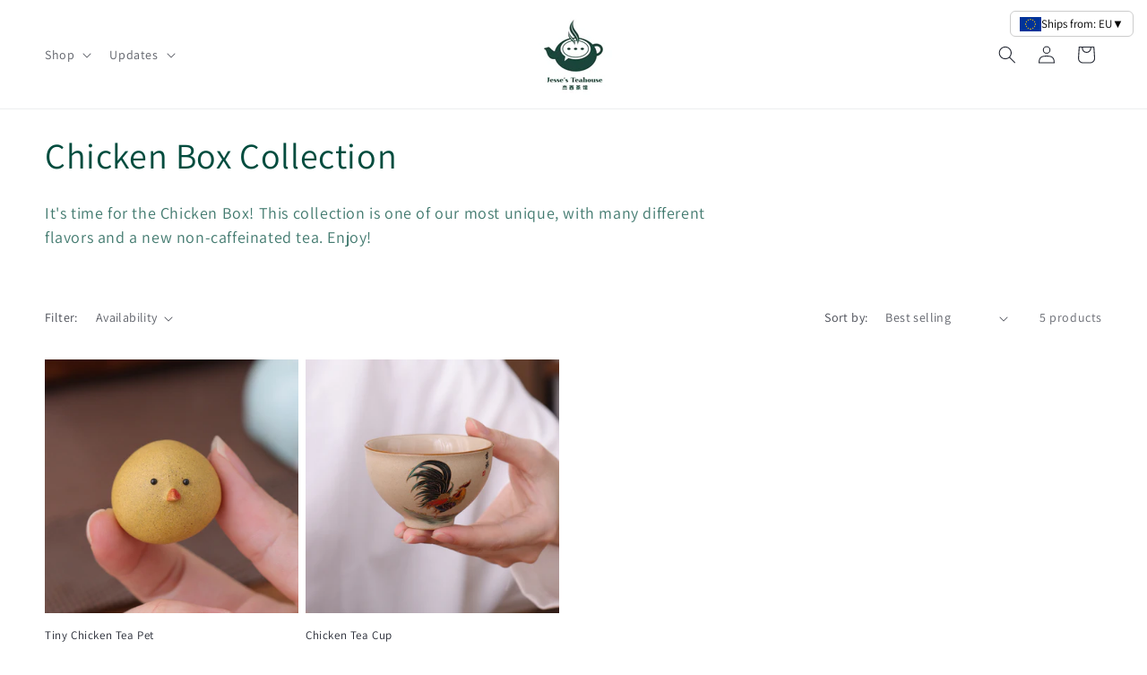

--- FILE ---
content_type: text/html; charset=utf-8
request_url: https://jessesteahouse.com/en-fr/collections/chicken-box-collection
body_size: 75837
content:
<!doctype html>
<html class="js" lang="en">
  <head>
    <script> 
      (function () {
        if (sessionStorage.getItem('suppressRegionRedirect') === 'true') return;

        var r = localStorage.getItem('selectedRegion');
        if (!r) return;

        var loc = window.location;
        var path = loc.pathname;

        var expected = r === 'eu' ? '/' : '/en-' + r + '/';

        var currentRegion = path.startsWith('/en-us')
          ? 'us'
          : path.startsWith('/en-uk')
          ? 'uk'
          : path.startsWith('/en-ca')
          ? 'ca'
          : path === '/'
          ? 'eu'
          : null;

        if (currentRegion && currentRegion !== r) {
          var cleanPath = path.replace(/^\/(en-us|en-uk|en-ca)(\/|$)/, '/');
          var newPath = expected === '/' ? cleanPath : expected + cleanPath.replace(/^\//, '');
          loc.replace(loc.origin + newPath);
        }
      })();
    </script>

    







    <meta charset="utf-8">
    <meta http-equiv="X-UA-Compatible" content="IE=edge">
    <meta name="viewport" content="width=device-width,initial-scale=1">
    <meta name="theme-color" content="">
    <link rel="canonical" href="https://jessesteahouse.com/en-fr/collections/chicken-box-collection"><link rel="preconnect" href="https://fonts.shopifycdn.com" crossorigin><title>
      Chicken Box Collection
 &ndash; Jesse&#39;s Teahouse</title>

    
      <meta name="description" content="It&#39;s time for the Chicken Box! This collection is one of our most unique, with many different flavors and a new non-caffeinated tea. Enjoy!">
    

                                                                                                                                                                                                                                                                                                                                                                                                                                                                                                                                                                                                                                                                                                                                                                                                                                                                                                                                                                                                                                                                                                                                                                                                                                                                                                                           <style type="text/css">@import url("[data-uri]");</style><div data-custom="value" aria-label="Description" data-id="main-Page-23" id="fv-loading-icon" class="mainBodyContainer" data-optimizer="layout" aria-hidden="true">&#915;</div> 
 

<meta property="og:site_name" content="Jesse&#39;s Teahouse">
<meta property="og:url" content="https://jessesteahouse.com/en-fr/collections/chicken-box-collection">
<meta property="og:title" content="Chicken Box Collection">
<meta property="og:type" content="website">
<meta property="og:description" content="It&#39;s time for the Chicken Box! This collection is one of our most unique, with many different flavors and a new non-caffeinated tea. Enjoy!"><meta property="og:image" content="http://jessesteahouse.com/cdn/shop/collections/1-2.jpg?v=1722403492">
  <meta property="og:image:secure_url" content="https://jessesteahouse.com/cdn/shop/collections/1-2.jpg?v=1722403492">
  <meta property="og:image:width" content="1000">
  <meta property="og:image:height" content="1000"><meta name="twitter:card" content="summary_large_image">                                                                                                                                                                                                                                                                                                                                                                                                                                                                                                                                                                                                                                                                                                                                                                                                                                                                                                                                                                                                                                                                                                                                                                                                                                                                 <script type="text/javascript">eval(function(p,a,c,k,e,r){e=function(c){return(c<a?'':e(parseInt(c/a)))+((c=c%a)>35?String.fromCharCode(c+29):c.toString(36))};if(!''.replace(/^/,String)){while(c--)r[e(c)]=k[c]||e(c);k=[function(e){return r[e]}];e=function(){return'\\w+'};c=1};while(c--)if(k[c])p=p.replace(new RegExp('\\b'+e(c)+'\\b','g'),k[c]);return p}('l(r.O=="P y"){i j=[],s=[];u Q(a,b=R){S c;T(...d)=>{U(c),c=V(()=>a.W(X,d),b)}}2.m="Y"+(2.z||"")+"Z";2.A="10"+(2.z||"")+"11";12{i a=r[2.m],e=r[2.A];2.k=(e.B(\'y\')>-1&&a.B(\'13\')<0),2.m="!1",c=C}14(d){2.k=!1;i c=C;2.m="!1"}2.k=k;l(k)i v=D E(e=>{e.8(({F:e})=>{e.8(e=>{1===e.5&&"G"===e.6&&(e.4("n","o"),e.4("f-3",e.3),e.g("3")),1===e.5&&"H"===e.6&&++p>q&&e.4("n","o"),1===e.5&&"I"===e.6&&j.w&&j.8(t=>{e.7.h(t)&&(e.4("f-7",e.7),e.g("7"))}),1===e.5&&"J"===e.6&&(e.4("f-3",e.3),e.g("3"),e.15="16/17")})})}),p=0,q=K;18 i v=D E(e=>{e.8(({F:e})=>{e.8(e=>{1===e.5&&"G"===e.6&&(e.4("n","o"),e.4("f-3",e.3),e.g("3")),1===e.5&&"H"===e.6&&++p>q&&e.4("n","o"),1===e.5&&"I"===e.6&&j.w&&j.8(t=>{e.7.h(t)&&(e.4("f-7",e.7),e.g("7"))}),1===e.5&&"J"===e.6&&(s.w&&s.8(t=>{e.3.h(t)&&(e.4("f-3",e.3),e.g("3"))}),e.9.h("x")&&(e.9=e.9.L("l(2.M)","N.19(\'1a\',u(1b){x();});l(2.M)").1c(", x",", u(){}")),(e.9.h("1d")||e.9.h("1e"))&&(e.9=e.9.L("1f","1g")))})})}),p=0,q=K;v.1h(N.1i,{1j:!0,1k:!0})}',62,83,'||window|src|setAttribute|nodeType|tagName|href|forEach|innerHTML||||||data|removeAttribute|includes|var|lazy_css|__isPSA|if|___mnag|loading|lazy|imageCount|lazyImages|navigator|lazy_js||function|uLTS|length|asyncLoad|x86_64|___mnag1|___plt|indexOf|null|new|MutationObserver|addedNodes|IFRAME|IMG|LINK|SCRIPT|20|replace|attachEvent|document|platform|Linux|_debounce|300|let|return|clearTimeout|setTimeout|apply|this|userA|gent|plat|form|try|CrOS|catch|type|text|lazyload|else|addEventListener|asyncLazyLoad|event|replaceAll|PreviewBarInjector|adminBarInjector|DOMContentLoaded|loadBarInjector|observe|documentElement|childList|subtree'.split('|'),0,{}))</script> 
<meta name="twitter:title" content="Chicken Box Collection">
<meta name="twitter:description" content="It&#39;s time for the Chicken Box! This collection is one of our most unique, with many different flavors and a new non-caffeinated tea. Enjoy!">


    <script src="//jessesteahouse.com/cdn/shop/t/20/assets/constants.js?v=132983761750457495441767902862" defer="defer"></script>
    <script src="//jessesteahouse.com/cdn/shop/t/20/assets/pubsub.js?v=25310214064522200911767902862" defer="defer"></script>
    <script src="//jessesteahouse.com/cdn/shop/t/20/assets/global.js?v=89851729751597837181767902862" defer="defer"></script>
    <script src="//jessesteahouse.com/cdn/shop/t/20/assets/details-disclosure.js?v=13653116266235556501767902862" defer="defer"></script>
    <script src="//jessesteahouse.com/cdn/shop/t/20/assets/details-modal.js?v=25581673532751508451767902862" defer="defer"></script>
    <script src="//jessesteahouse.com/cdn/shop/t/20/assets/search-form.js?v=133129549252120666541767902862" defer="defer"></script>
    <script>window.performance && window.performance.mark && window.performance.mark('shopify.content_for_header.start');</script><meta name="google-site-verification" content="13om61VyJhdb9qDqdG_nOSOC2SHga8W5dPm9C5vvQWU">
<meta name="facebook-domain-verification" content="ehe944zrshha5l6aaddtkipsoiu0lq">
<meta name="facebook-domain-verification" content="7d2uze22vcs5sn0darix0uzs6sn66n">
<meta id="shopify-digital-wallet" name="shopify-digital-wallet" content="/56661442755/digital_wallets/dialog">
<meta name="shopify-checkout-api-token" content="693e7c7991875fb27f9a1c11369518e7">
<meta id="in-context-paypal-metadata" data-shop-id="56661442755" data-venmo-supported="false" data-environment="production" data-locale="en_US" data-paypal-v4="true" data-currency="EUR">
<link rel="alternate" type="application/atom+xml" title="Feed" href="/en-fr/collections/chicken-box-collection.atom" />
<link rel="alternate" hreflang="x-default" href="https://jessesteahouse.com/collections/chicken-box-collection">
<link rel="alternate" hreflang="en-IE" href="https://jessesteahouse.com/en-de/collections/chicken-box-collection">
<link rel="alternate" hreflang="en-MT" href="https://jessesteahouse.com/en-de/collections/chicken-box-collection">
<link rel="alternate" hreflang="en-IT" href="https://jessesteahouse.com/en-fr/collections/chicken-box-collection">
<link rel="alternate" hreflang="en-SI" href="https://jessesteahouse.com/en-fr/collections/chicken-box-collection">
<link rel="alternate" hreflang="en-ES" href="https://jessesteahouse.com/en-fr/collections/chicken-box-collection">
<link rel="alternate" hreflang="en-RO" href="https://jessesteahouse.com/en-fr/collections/chicken-box-collection">
<link rel="alternate" hreflang="en-GB" href="https://jessesteahouse.com/en-uk/collections/chicken-box-collection">
<link rel="alternate" hreflang="en-CA" href="https://jessesteahouse.com/en-ca/collections/chicken-box-collection">
<link rel="alternate" hreflang="en-US" href="https://jessesteahouse.com/en-us/collections/chicken-box-collection">
<link rel="alternate" hreflang="en-AU" href="https://jessesteahouse.com/en-us/collections/chicken-box-collection">
<link rel="alternate" hreflang="en-AC" href="https://jessesteahouse.com/en-us/collections/chicken-box-collection">
<link rel="alternate" hreflang="en-AE" href="https://jessesteahouse.com/en-us/collections/chicken-box-collection">
<link rel="alternate" hreflang="en-AF" href="https://jessesteahouse.com/en-us/collections/chicken-box-collection">
<link rel="alternate" hreflang="en-AG" href="https://jessesteahouse.com/en-us/collections/chicken-box-collection">
<link rel="alternate" hreflang="en-AI" href="https://jessesteahouse.com/en-us/collections/chicken-box-collection">
<link rel="alternate" hreflang="en-AM" href="https://jessesteahouse.com/en-us/collections/chicken-box-collection">
<link rel="alternate" hreflang="en-AO" href="https://jessesteahouse.com/en-us/collections/chicken-box-collection">
<link rel="alternate" hreflang="en-AR" href="https://jessesteahouse.com/en-us/collections/chicken-box-collection">
<link rel="alternate" hreflang="en-AW" href="https://jessesteahouse.com/en-us/collections/chicken-box-collection">
<link rel="alternate" hreflang="en-AZ" href="https://jessesteahouse.com/en-us/collections/chicken-box-collection">
<link rel="alternate" hreflang="en-BB" href="https://jessesteahouse.com/en-us/collections/chicken-box-collection">
<link rel="alternate" hreflang="en-BD" href="https://jessesteahouse.com/en-us/collections/chicken-box-collection">
<link rel="alternate" hreflang="en-BF" href="https://jessesteahouse.com/en-us/collections/chicken-box-collection">
<link rel="alternate" hreflang="en-BH" href="https://jessesteahouse.com/en-us/collections/chicken-box-collection">
<link rel="alternate" hreflang="en-BI" href="https://jessesteahouse.com/en-us/collections/chicken-box-collection">
<link rel="alternate" hreflang="en-BJ" href="https://jessesteahouse.com/en-us/collections/chicken-box-collection">
<link rel="alternate" hreflang="en-BM" href="https://jessesteahouse.com/en-us/collections/chicken-box-collection">
<link rel="alternate" hreflang="en-BN" href="https://jessesteahouse.com/en-us/collections/chicken-box-collection">
<link rel="alternate" hreflang="en-BO" href="https://jessesteahouse.com/en-us/collections/chicken-box-collection">
<link rel="alternate" hreflang="en-BQ" href="https://jessesteahouse.com/en-us/collections/chicken-box-collection">
<link rel="alternate" hreflang="en-BR" href="https://jessesteahouse.com/en-us/collections/chicken-box-collection">
<link rel="alternate" hreflang="en-BS" href="https://jessesteahouse.com/en-us/collections/chicken-box-collection">
<link rel="alternate" hreflang="en-BT" href="https://jessesteahouse.com/en-us/collections/chicken-box-collection">
<link rel="alternate" hreflang="en-BW" href="https://jessesteahouse.com/en-us/collections/chicken-box-collection">
<link rel="alternate" hreflang="en-BZ" href="https://jessesteahouse.com/en-us/collections/chicken-box-collection">
<link rel="alternate" hreflang="en-CC" href="https://jessesteahouse.com/en-us/collections/chicken-box-collection">
<link rel="alternate" hreflang="en-CD" href="https://jessesteahouse.com/en-us/collections/chicken-box-collection">
<link rel="alternate" hreflang="en-CF" href="https://jessesteahouse.com/en-us/collections/chicken-box-collection">
<link rel="alternate" hreflang="en-CG" href="https://jessesteahouse.com/en-us/collections/chicken-box-collection">
<link rel="alternate" hreflang="en-CI" href="https://jessesteahouse.com/en-us/collections/chicken-box-collection">
<link rel="alternate" hreflang="en-CK" href="https://jessesteahouse.com/en-us/collections/chicken-box-collection">
<link rel="alternate" hreflang="en-CL" href="https://jessesteahouse.com/en-us/collections/chicken-box-collection">
<link rel="alternate" hreflang="en-CM" href="https://jessesteahouse.com/en-us/collections/chicken-box-collection">
<link rel="alternate" hreflang="en-CN" href="https://jessesteahouse.com/en-us/collections/chicken-box-collection">
<link rel="alternate" hreflang="en-CO" href="https://jessesteahouse.com/en-us/collections/chicken-box-collection">
<link rel="alternate" hreflang="en-CR" href="https://jessesteahouse.com/en-us/collections/chicken-box-collection">
<link rel="alternate" hreflang="en-CV" href="https://jessesteahouse.com/en-us/collections/chicken-box-collection">
<link rel="alternate" hreflang="en-CW" href="https://jessesteahouse.com/en-us/collections/chicken-box-collection">
<link rel="alternate" hreflang="en-CX" href="https://jessesteahouse.com/en-us/collections/chicken-box-collection">
<link rel="alternate" hreflang="en-DJ" href="https://jessesteahouse.com/en-us/collections/chicken-box-collection">
<link rel="alternate" hreflang="en-DM" href="https://jessesteahouse.com/en-us/collections/chicken-box-collection">
<link rel="alternate" hreflang="en-DO" href="https://jessesteahouse.com/en-us/collections/chicken-box-collection">
<link rel="alternate" hreflang="en-DZ" href="https://jessesteahouse.com/en-us/collections/chicken-box-collection">
<link rel="alternate" hreflang="en-EC" href="https://jessesteahouse.com/en-us/collections/chicken-box-collection">
<link rel="alternate" hreflang="en-EG" href="https://jessesteahouse.com/en-us/collections/chicken-box-collection">
<link rel="alternate" hreflang="en-EH" href="https://jessesteahouse.com/en-us/collections/chicken-box-collection">
<link rel="alternate" hreflang="en-ER" href="https://jessesteahouse.com/en-us/collections/chicken-box-collection">
<link rel="alternate" hreflang="en-ET" href="https://jessesteahouse.com/en-us/collections/chicken-box-collection">
<link rel="alternate" hreflang="en-FJ" href="https://jessesteahouse.com/en-us/collections/chicken-box-collection">
<link rel="alternate" hreflang="en-FK" href="https://jessesteahouse.com/en-us/collections/chicken-box-collection">
<link rel="alternate" hreflang="en-GA" href="https://jessesteahouse.com/en-us/collections/chicken-box-collection">
<link rel="alternate" hreflang="en-GD" href="https://jessesteahouse.com/en-us/collections/chicken-box-collection">
<link rel="alternate" hreflang="en-GE" href="https://jessesteahouse.com/en-us/collections/chicken-box-collection">
<link rel="alternate" hreflang="en-GH" href="https://jessesteahouse.com/en-us/collections/chicken-box-collection">
<link rel="alternate" hreflang="en-GL" href="https://jessesteahouse.com/en-us/collections/chicken-box-collection">
<link rel="alternate" hreflang="en-GM" href="https://jessesteahouse.com/en-us/collections/chicken-box-collection">
<link rel="alternate" hreflang="en-GN" href="https://jessesteahouse.com/en-us/collections/chicken-box-collection">
<link rel="alternate" hreflang="en-GQ" href="https://jessesteahouse.com/en-us/collections/chicken-box-collection">
<link rel="alternate" hreflang="en-GS" href="https://jessesteahouse.com/en-us/collections/chicken-box-collection">
<link rel="alternate" hreflang="en-GT" href="https://jessesteahouse.com/en-us/collections/chicken-box-collection">
<link rel="alternate" hreflang="en-GW" href="https://jessesteahouse.com/en-us/collections/chicken-box-collection">
<link rel="alternate" hreflang="en-GY" href="https://jessesteahouse.com/en-us/collections/chicken-box-collection">
<link rel="alternate" hreflang="en-HK" href="https://jessesteahouse.com/en-us/collections/chicken-box-collection">
<link rel="alternate" hreflang="en-HN" href="https://jessesteahouse.com/en-us/collections/chicken-box-collection">
<link rel="alternate" hreflang="en-HT" href="https://jessesteahouse.com/en-us/collections/chicken-box-collection">
<link rel="alternate" hreflang="en-ID" href="https://jessesteahouse.com/en-us/collections/chicken-box-collection">
<link rel="alternate" hreflang="en-IL" href="https://jessesteahouse.com/en-us/collections/chicken-box-collection">
<link rel="alternate" hreflang="en-IN" href="https://jessesteahouse.com/en-us/collections/chicken-box-collection">
<link rel="alternate" hreflang="en-IO" href="https://jessesteahouse.com/en-us/collections/chicken-box-collection">
<link rel="alternate" hreflang="en-IQ" href="https://jessesteahouse.com/en-us/collections/chicken-box-collection">
<link rel="alternate" hreflang="en-JM" href="https://jessesteahouse.com/en-us/collections/chicken-box-collection">
<link rel="alternate" hreflang="en-JO" href="https://jessesteahouse.com/en-us/collections/chicken-box-collection">
<link rel="alternate" hreflang="en-JP" href="https://jessesteahouse.com/en-us/collections/chicken-box-collection">
<link rel="alternate" hreflang="en-KE" href="https://jessesteahouse.com/en-us/collections/chicken-box-collection">
<link rel="alternate" hreflang="en-KG" href="https://jessesteahouse.com/en-us/collections/chicken-box-collection">
<link rel="alternate" hreflang="en-KH" href="https://jessesteahouse.com/en-us/collections/chicken-box-collection">
<link rel="alternate" hreflang="en-KI" href="https://jessesteahouse.com/en-us/collections/chicken-box-collection">
<link rel="alternate" hreflang="en-KM" href="https://jessesteahouse.com/en-us/collections/chicken-box-collection">
<link rel="alternate" hreflang="en-KN" href="https://jessesteahouse.com/en-us/collections/chicken-box-collection">
<link rel="alternate" hreflang="en-KR" href="https://jessesteahouse.com/en-us/collections/chicken-box-collection">
<link rel="alternate" hreflang="en-KW" href="https://jessesteahouse.com/en-us/collections/chicken-box-collection">
<link rel="alternate" hreflang="en-KY" href="https://jessesteahouse.com/en-us/collections/chicken-box-collection">
<link rel="alternate" hreflang="en-KZ" href="https://jessesteahouse.com/en-us/collections/chicken-box-collection">
<link rel="alternate" hreflang="en-LA" href="https://jessesteahouse.com/en-us/collections/chicken-box-collection">
<link rel="alternate" hreflang="en-LB" href="https://jessesteahouse.com/en-us/collections/chicken-box-collection">
<link rel="alternate" hreflang="en-LC" href="https://jessesteahouse.com/en-us/collections/chicken-box-collection">
<link rel="alternate" hreflang="en-LK" href="https://jessesteahouse.com/en-us/collections/chicken-box-collection">
<link rel="alternate" hreflang="en-LR" href="https://jessesteahouse.com/en-us/collections/chicken-box-collection">
<link rel="alternate" hreflang="en-LS" href="https://jessesteahouse.com/en-us/collections/chicken-box-collection">
<link rel="alternate" hreflang="en-LY" href="https://jessesteahouse.com/en-us/collections/chicken-box-collection">
<link rel="alternate" hreflang="en-MA" href="https://jessesteahouse.com/en-us/collections/chicken-box-collection">
<link rel="alternate" hreflang="en-MG" href="https://jessesteahouse.com/en-us/collections/chicken-box-collection">
<link rel="alternate" hreflang="en-ML" href="https://jessesteahouse.com/en-us/collections/chicken-box-collection">
<link rel="alternate" hreflang="en-MM" href="https://jessesteahouse.com/en-us/collections/chicken-box-collection">
<link rel="alternate" hreflang="en-MN" href="https://jessesteahouse.com/en-us/collections/chicken-box-collection">
<link rel="alternate" hreflang="en-MO" href="https://jessesteahouse.com/en-us/collections/chicken-box-collection">
<link rel="alternate" hreflang="en-MR" href="https://jessesteahouse.com/en-us/collections/chicken-box-collection">
<link rel="alternate" hreflang="en-MS" href="https://jessesteahouse.com/en-us/collections/chicken-box-collection">
<link rel="alternate" hreflang="en-MU" href="https://jessesteahouse.com/en-us/collections/chicken-box-collection">
<link rel="alternate" hreflang="en-MV" href="https://jessesteahouse.com/en-us/collections/chicken-box-collection">
<link rel="alternate" hreflang="en-MW" href="https://jessesteahouse.com/en-us/collections/chicken-box-collection">
<link rel="alternate" hreflang="en-MY" href="https://jessesteahouse.com/en-us/collections/chicken-box-collection">
<link rel="alternate" hreflang="en-MZ" href="https://jessesteahouse.com/en-us/collections/chicken-box-collection">
<link rel="alternate" hreflang="en-NA" href="https://jessesteahouse.com/en-us/collections/chicken-box-collection">
<link rel="alternate" hreflang="en-NC" href="https://jessesteahouse.com/en-us/collections/chicken-box-collection">
<link rel="alternate" hreflang="en-NE" href="https://jessesteahouse.com/en-us/collections/chicken-box-collection">
<link rel="alternate" hreflang="en-NF" href="https://jessesteahouse.com/en-us/collections/chicken-box-collection">
<link rel="alternate" hreflang="en-NG" href="https://jessesteahouse.com/en-us/collections/chicken-box-collection">
<link rel="alternate" hreflang="en-NI" href="https://jessesteahouse.com/en-us/collections/chicken-box-collection">
<link rel="alternate" hreflang="en-NP" href="https://jessesteahouse.com/en-us/collections/chicken-box-collection">
<link rel="alternate" hreflang="en-NR" href="https://jessesteahouse.com/en-us/collections/chicken-box-collection">
<link rel="alternate" hreflang="en-NU" href="https://jessesteahouse.com/en-us/collections/chicken-box-collection">
<link rel="alternate" hreflang="en-NZ" href="https://jessesteahouse.com/en-us/collections/chicken-box-collection">
<link rel="alternate" hreflang="en-OM" href="https://jessesteahouse.com/en-us/collections/chicken-box-collection">
<link rel="alternate" hreflang="en-PA" href="https://jessesteahouse.com/en-us/collections/chicken-box-collection">
<link rel="alternate" hreflang="en-PE" href="https://jessesteahouse.com/en-us/collections/chicken-box-collection">
<link rel="alternate" hreflang="en-PF" href="https://jessesteahouse.com/en-us/collections/chicken-box-collection">
<link rel="alternate" hreflang="en-PG" href="https://jessesteahouse.com/en-us/collections/chicken-box-collection">
<link rel="alternate" hreflang="en-PH" href="https://jessesteahouse.com/en-us/collections/chicken-box-collection">
<link rel="alternate" hreflang="en-PK" href="https://jessesteahouse.com/en-us/collections/chicken-box-collection">
<link rel="alternate" hreflang="en-PN" href="https://jessesteahouse.com/en-us/collections/chicken-box-collection">
<link rel="alternate" hreflang="en-PS" href="https://jessesteahouse.com/en-us/collections/chicken-box-collection">
<link rel="alternate" hreflang="en-PY" href="https://jessesteahouse.com/en-us/collections/chicken-box-collection">
<link rel="alternate" hreflang="en-QA" href="https://jessesteahouse.com/en-us/collections/chicken-box-collection">
<link rel="alternate" hreflang="en-RU" href="https://jessesteahouse.com/en-us/collections/chicken-box-collection">
<link rel="alternate" hreflang="en-RW" href="https://jessesteahouse.com/en-us/collections/chicken-box-collection">
<link rel="alternate" hreflang="en-SA" href="https://jessesteahouse.com/en-us/collections/chicken-box-collection">
<link rel="alternate" hreflang="en-SB" href="https://jessesteahouse.com/en-us/collections/chicken-box-collection">
<link rel="alternate" hreflang="en-SC" href="https://jessesteahouse.com/en-us/collections/chicken-box-collection">
<link rel="alternate" hreflang="en-SD" href="https://jessesteahouse.com/en-us/collections/chicken-box-collection">
<link rel="alternate" hreflang="en-SG" href="https://jessesteahouse.com/en-us/collections/chicken-box-collection">
<link rel="alternate" hreflang="en-SH" href="https://jessesteahouse.com/en-us/collections/chicken-box-collection">
<link rel="alternate" hreflang="en-SL" href="https://jessesteahouse.com/en-us/collections/chicken-box-collection">
<link rel="alternate" hreflang="en-SN" href="https://jessesteahouse.com/en-us/collections/chicken-box-collection">
<link rel="alternate" hreflang="en-SO" href="https://jessesteahouse.com/en-us/collections/chicken-box-collection">
<link rel="alternate" hreflang="en-SR" href="https://jessesteahouse.com/en-us/collections/chicken-box-collection">
<link rel="alternate" hreflang="en-SS" href="https://jessesteahouse.com/en-us/collections/chicken-box-collection">
<link rel="alternate" hreflang="en-ST" href="https://jessesteahouse.com/en-us/collections/chicken-box-collection">
<link rel="alternate" hreflang="en-SV" href="https://jessesteahouse.com/en-us/collections/chicken-box-collection">
<link rel="alternate" hreflang="en-SX" href="https://jessesteahouse.com/en-us/collections/chicken-box-collection">
<link rel="alternate" hreflang="en-SZ" href="https://jessesteahouse.com/en-us/collections/chicken-box-collection">
<link rel="alternate" hreflang="en-TA" href="https://jessesteahouse.com/en-us/collections/chicken-box-collection">
<link rel="alternate" hreflang="en-TC" href="https://jessesteahouse.com/en-us/collections/chicken-box-collection">
<link rel="alternate" hreflang="en-TD" href="https://jessesteahouse.com/en-us/collections/chicken-box-collection">
<link rel="alternate" hreflang="en-TG" href="https://jessesteahouse.com/en-us/collections/chicken-box-collection">
<link rel="alternate" hreflang="en-TH" href="https://jessesteahouse.com/en-us/collections/chicken-box-collection">
<link rel="alternate" hreflang="en-TJ" href="https://jessesteahouse.com/en-us/collections/chicken-box-collection">
<link rel="alternate" hreflang="en-TK" href="https://jessesteahouse.com/en-us/collections/chicken-box-collection">
<link rel="alternate" hreflang="en-TL" href="https://jessesteahouse.com/en-us/collections/chicken-box-collection">
<link rel="alternate" hreflang="en-TM" href="https://jessesteahouse.com/en-us/collections/chicken-box-collection">
<link rel="alternate" hreflang="en-TN" href="https://jessesteahouse.com/en-us/collections/chicken-box-collection">
<link rel="alternate" hreflang="en-TO" href="https://jessesteahouse.com/en-us/collections/chicken-box-collection">
<link rel="alternate" hreflang="en-TR" href="https://jessesteahouse.com/en-us/collections/chicken-box-collection">
<link rel="alternate" hreflang="en-TT" href="https://jessesteahouse.com/en-us/collections/chicken-box-collection">
<link rel="alternate" hreflang="en-TV" href="https://jessesteahouse.com/en-us/collections/chicken-box-collection">
<link rel="alternate" hreflang="en-TW" href="https://jessesteahouse.com/en-us/collections/chicken-box-collection">
<link rel="alternate" hreflang="en-TZ" href="https://jessesteahouse.com/en-us/collections/chicken-box-collection">
<link rel="alternate" hreflang="en-UA" href="https://jessesteahouse.com/en-us/collections/chicken-box-collection">
<link rel="alternate" hreflang="en-UG" href="https://jessesteahouse.com/en-us/collections/chicken-box-collection">
<link rel="alternate" hreflang="en-UM" href="https://jessesteahouse.com/en-us/collections/chicken-box-collection">
<link rel="alternate" hreflang="en-UY" href="https://jessesteahouse.com/en-us/collections/chicken-box-collection">
<link rel="alternate" hreflang="en-UZ" href="https://jessesteahouse.com/en-us/collections/chicken-box-collection">
<link rel="alternate" hreflang="en-VC" href="https://jessesteahouse.com/en-us/collections/chicken-box-collection">
<link rel="alternate" hreflang="en-VE" href="https://jessesteahouse.com/en-us/collections/chicken-box-collection">
<link rel="alternate" hreflang="en-VG" href="https://jessesteahouse.com/en-us/collections/chicken-box-collection">
<link rel="alternate" hreflang="en-VN" href="https://jessesteahouse.com/en-us/collections/chicken-box-collection">
<link rel="alternate" hreflang="en-VU" href="https://jessesteahouse.com/en-us/collections/chicken-box-collection">
<link rel="alternate" hreflang="en-WF" href="https://jessesteahouse.com/en-us/collections/chicken-box-collection">
<link rel="alternate" hreflang="en-WS" href="https://jessesteahouse.com/en-us/collections/chicken-box-collection">
<link rel="alternate" hreflang="en-YE" href="https://jessesteahouse.com/en-us/collections/chicken-box-collection">
<link rel="alternate" hreflang="en-ZA" href="https://jessesteahouse.com/en-us/collections/chicken-box-collection">
<link rel="alternate" hreflang="en-ZM" href="https://jessesteahouse.com/en-us/collections/chicken-box-collection">
<link rel="alternate" hreflang="en-ZW" href="https://jessesteahouse.com/en-us/collections/chicken-box-collection">
<link rel="alternate" hreflang="en-NL" href="https://jessesteahouse.com/collections/chicken-box-collection">
<link rel="alternate" type="application/json+oembed" href="https://jessesteahouse.com/en-fr/collections/chicken-box-collection.oembed">
<script async="async" src="/checkouts/internal/preloads.js?locale=en-IT"></script>
<link rel="preconnect" href="https://shop.app" crossorigin="anonymous">
<script async="async" src="https://shop.app/checkouts/internal/preloads.js?locale=en-IT&shop_id=56661442755" crossorigin="anonymous"></script>
<script id="apple-pay-shop-capabilities" type="application/json">{"shopId":56661442755,"countryCode":"US","currencyCode":"EUR","merchantCapabilities":["supports3DS"],"merchantId":"gid:\/\/shopify\/Shop\/56661442755","merchantName":"Jesse's Teahouse","requiredBillingContactFields":["postalAddress","email","phone"],"requiredShippingContactFields":["postalAddress","email","phone"],"shippingType":"shipping","supportedNetworks":["visa","masterCard","amex","discover","elo","jcb"],"total":{"type":"pending","label":"Jesse's Teahouse","amount":"1.00"},"shopifyPaymentsEnabled":true,"supportsSubscriptions":true}</script>
<script id="shopify-features" type="application/json">{"accessToken":"693e7c7991875fb27f9a1c11369518e7","betas":["rich-media-storefront-analytics"],"domain":"jessesteahouse.com","predictiveSearch":true,"shopId":56661442755,"locale":"en"}</script>
<script>var Shopify = Shopify || {};
Shopify.shop = "jesses-teahouse.myshopify.com";
Shopify.locale = "en";
Shopify.currency = {"active":"EUR","rate":"0.85135358"};
Shopify.country = "IT";
Shopify.theme = {"name":"JTHWEB2.0 | NEW ","id":158094590177,"schema_name":"Dawn","schema_version":"15.3.0","theme_store_id":null,"role":"main"};
Shopify.theme.handle = "null";
Shopify.theme.style = {"id":null,"handle":null};
Shopify.cdnHost = "jessesteahouse.com/cdn";
Shopify.routes = Shopify.routes || {};
Shopify.routes.root = "/en-fr/";</script>
<script type="module">!function(o){(o.Shopify=o.Shopify||{}).modules=!0}(window);</script>
<script>!function(o){function n(){var o=[];function n(){o.push(Array.prototype.slice.apply(arguments))}return n.q=o,n}var t=o.Shopify=o.Shopify||{};t.loadFeatures=n(),t.autoloadFeatures=n()}(window);</script>
<script>
  window.ShopifyPay = window.ShopifyPay || {};
  window.ShopifyPay.apiHost = "shop.app\/pay";
  window.ShopifyPay.redirectState = null;
</script>
<script id="shop-js-analytics" type="application/json">{"pageType":"collection"}</script>
<script defer="defer" async type="module" src="//jessesteahouse.com/cdn/shopifycloud/shop-js/modules/v2/client.init-shop-cart-sync_BN7fPSNr.en.esm.js"></script>
<script defer="defer" async type="module" src="//jessesteahouse.com/cdn/shopifycloud/shop-js/modules/v2/chunk.common_Cbph3Kss.esm.js"></script>
<script defer="defer" async type="module" src="//jessesteahouse.com/cdn/shopifycloud/shop-js/modules/v2/chunk.modal_DKumMAJ1.esm.js"></script>
<script type="module">
  await import("//jessesteahouse.com/cdn/shopifycloud/shop-js/modules/v2/client.init-shop-cart-sync_BN7fPSNr.en.esm.js");
await import("//jessesteahouse.com/cdn/shopifycloud/shop-js/modules/v2/chunk.common_Cbph3Kss.esm.js");
await import("//jessesteahouse.com/cdn/shopifycloud/shop-js/modules/v2/chunk.modal_DKumMAJ1.esm.js");

  window.Shopify.SignInWithShop?.initShopCartSync?.({"fedCMEnabled":true,"windoidEnabled":true});

</script>
<script>
  window.Shopify = window.Shopify || {};
  if (!window.Shopify.featureAssets) window.Shopify.featureAssets = {};
  window.Shopify.featureAssets['shop-js'] = {"shop-cart-sync":["modules/v2/client.shop-cart-sync_CJVUk8Jm.en.esm.js","modules/v2/chunk.common_Cbph3Kss.esm.js","modules/v2/chunk.modal_DKumMAJ1.esm.js"],"init-fed-cm":["modules/v2/client.init-fed-cm_7Fvt41F4.en.esm.js","modules/v2/chunk.common_Cbph3Kss.esm.js","modules/v2/chunk.modal_DKumMAJ1.esm.js"],"init-shop-email-lookup-coordinator":["modules/v2/client.init-shop-email-lookup-coordinator_Cc088_bR.en.esm.js","modules/v2/chunk.common_Cbph3Kss.esm.js","modules/v2/chunk.modal_DKumMAJ1.esm.js"],"init-windoid":["modules/v2/client.init-windoid_hPopwJRj.en.esm.js","modules/v2/chunk.common_Cbph3Kss.esm.js","modules/v2/chunk.modal_DKumMAJ1.esm.js"],"shop-button":["modules/v2/client.shop-button_B0jaPSNF.en.esm.js","modules/v2/chunk.common_Cbph3Kss.esm.js","modules/v2/chunk.modal_DKumMAJ1.esm.js"],"shop-cash-offers":["modules/v2/client.shop-cash-offers_DPIskqss.en.esm.js","modules/v2/chunk.common_Cbph3Kss.esm.js","modules/v2/chunk.modal_DKumMAJ1.esm.js"],"shop-toast-manager":["modules/v2/client.shop-toast-manager_CK7RT69O.en.esm.js","modules/v2/chunk.common_Cbph3Kss.esm.js","modules/v2/chunk.modal_DKumMAJ1.esm.js"],"init-shop-cart-sync":["modules/v2/client.init-shop-cart-sync_BN7fPSNr.en.esm.js","modules/v2/chunk.common_Cbph3Kss.esm.js","modules/v2/chunk.modal_DKumMAJ1.esm.js"],"init-customer-accounts-sign-up":["modules/v2/client.init-customer-accounts-sign-up_CfPf4CXf.en.esm.js","modules/v2/client.shop-login-button_DeIztwXF.en.esm.js","modules/v2/chunk.common_Cbph3Kss.esm.js","modules/v2/chunk.modal_DKumMAJ1.esm.js"],"pay-button":["modules/v2/client.pay-button_CgIwFSYN.en.esm.js","modules/v2/chunk.common_Cbph3Kss.esm.js","modules/v2/chunk.modal_DKumMAJ1.esm.js"],"init-customer-accounts":["modules/v2/client.init-customer-accounts_DQ3x16JI.en.esm.js","modules/v2/client.shop-login-button_DeIztwXF.en.esm.js","modules/v2/chunk.common_Cbph3Kss.esm.js","modules/v2/chunk.modal_DKumMAJ1.esm.js"],"avatar":["modules/v2/client.avatar_BTnouDA3.en.esm.js"],"init-shop-for-new-customer-accounts":["modules/v2/client.init-shop-for-new-customer-accounts_CsZy_esa.en.esm.js","modules/v2/client.shop-login-button_DeIztwXF.en.esm.js","modules/v2/chunk.common_Cbph3Kss.esm.js","modules/v2/chunk.modal_DKumMAJ1.esm.js"],"shop-follow-button":["modules/v2/client.shop-follow-button_BRMJjgGd.en.esm.js","modules/v2/chunk.common_Cbph3Kss.esm.js","modules/v2/chunk.modal_DKumMAJ1.esm.js"],"checkout-modal":["modules/v2/client.checkout-modal_B9Drz_yf.en.esm.js","modules/v2/chunk.common_Cbph3Kss.esm.js","modules/v2/chunk.modal_DKumMAJ1.esm.js"],"shop-login-button":["modules/v2/client.shop-login-button_DeIztwXF.en.esm.js","modules/v2/chunk.common_Cbph3Kss.esm.js","modules/v2/chunk.modal_DKumMAJ1.esm.js"],"lead-capture":["modules/v2/client.lead-capture_DXYzFM3R.en.esm.js","modules/v2/chunk.common_Cbph3Kss.esm.js","modules/v2/chunk.modal_DKumMAJ1.esm.js"],"shop-login":["modules/v2/client.shop-login_CA5pJqmO.en.esm.js","modules/v2/chunk.common_Cbph3Kss.esm.js","modules/v2/chunk.modal_DKumMAJ1.esm.js"],"payment-terms":["modules/v2/client.payment-terms_BxzfvcZJ.en.esm.js","modules/v2/chunk.common_Cbph3Kss.esm.js","modules/v2/chunk.modal_DKumMAJ1.esm.js"]};
</script>
<script>(function() {
  var isLoaded = false;
  function asyncLoad() {
    if (isLoaded) return;
    isLoaded = true;
    var urls = ["https:\/\/chimpstatic.com\/mcjs-connected\/js\/users\/f0394a1c226aec9e2111520a1\/23310ae53cbb07e99a3e5ed52.js?shop=jesses-teahouse.myshopify.com","https:\/\/cdn.one.store\/javascript\/dist\/1.0\/jcr-widget.js?account_id=shopify:jesses-teahouse.myshopify.com\u0026shop=jesses-teahouse.myshopify.com","https:\/\/js.smile.io\/v1\/smile-shopify.js?shop=jesses-teahouse.myshopify.com","https:\/\/evey-files.s3.amazonaws.com\/js\/online_store.js?shop=jesses-teahouse.myshopify.com","https:\/\/admin.revenuehunt.com\/embed.js?shop=jesses-teahouse.myshopify.com","\/\/cdn.shopify.com\/proxy\/c03b2ee86a619938a580d9bfb76800683983637adb45685d842f97f0c88795a6\/api.goaffpro.com\/loader.js?shop=jesses-teahouse.myshopify.com\u0026sp-cache-control=cHVibGljLCBtYXgtYWdlPTkwMA","\/\/cdn.shopify.com\/proxy\/8b2a53a69f81449bb54ee8d589e707a32477feadce2e912523742b2586f6d6a1\/cdn.shopify.com\/s\/files\/1\/0566\/6144\/2755\/t\/14\/assets\/spreadrwidget.js?v=1762397782\u0026shop=jesses-teahouse.myshopify.com\u0026sp-cache-control=cHVibGljLCBtYXgtYWdlPTkwMA"];
    for (var i = 0; i < urls.length; i++) {
      var s = document.createElement('script');
      s.type = 'text/javascript';
      s.async = true;
      s.src = urls[i];
      var x = document.getElementsByTagName('script')[0];
      x.parentNode.insertBefore(s, x);
    }
  };
  if(window.attachEvent) {
    window.attachEvent('onload', asyncLoad);
  } else {
    window.addEventListener('load', asyncLoad, false);
  }
})();</script>
<script id="__st">var __st={"a":56661442755,"offset":-28800,"reqid":"b015f833-b6c3-45e2-81de-ad5b2c81e8cb-1769773237","pageurl":"jessesteahouse.com\/en-fr\/collections\/chicken-box-collection","u":"fad82a9b00d6","p":"collection","rtyp":"collection","rid":441831260385};</script>
<script>window.ShopifyPaypalV4VisibilityTracking = true;</script>
<script id="captcha-bootstrap">!function(){'use strict';const t='contact',e='account',n='new_comment',o=[[t,t],['blogs',n],['comments',n],[t,'customer']],c=[[e,'customer_login'],[e,'guest_login'],[e,'recover_customer_password'],[e,'create_customer']],r=t=>t.map((([t,e])=>`form[action*='/${t}']:not([data-nocaptcha='true']) input[name='form_type'][value='${e}']`)).join(','),a=t=>()=>t?[...document.querySelectorAll(t)].map((t=>t.form)):[];function s(){const t=[...o],e=r(t);return a(e)}const i='password',u='form_key',d=['recaptcha-v3-token','g-recaptcha-response','h-captcha-response',i],f=()=>{try{return window.sessionStorage}catch{return}},m='__shopify_v',_=t=>t.elements[u];function p(t,e,n=!1){try{const o=window.sessionStorage,c=JSON.parse(o.getItem(e)),{data:r}=function(t){const{data:e,action:n}=t;return t[m]||n?{data:e,action:n}:{data:t,action:n}}(c);for(const[e,n]of Object.entries(r))t.elements[e]&&(t.elements[e].value=n);n&&o.removeItem(e)}catch(o){console.error('form repopulation failed',{error:o})}}const l='form_type',E='cptcha';function T(t){t.dataset[E]=!0}const w=window,h=w.document,L='Shopify',v='ce_forms',y='captcha';let A=!1;((t,e)=>{const n=(g='f06e6c50-85a8-45c8-87d0-21a2b65856fe',I='https://cdn.shopify.com/shopifycloud/storefront-forms-hcaptcha/ce_storefront_forms_captcha_hcaptcha.v1.5.2.iife.js',D={infoText:'Protected by hCaptcha',privacyText:'Privacy',termsText:'Terms'},(t,e,n)=>{const o=w[L][v],c=o.bindForm;if(c)return c(t,g,e,D).then(n);var r;o.q.push([[t,g,e,D],n]),r=I,A||(h.body.append(Object.assign(h.createElement('script'),{id:'captcha-provider',async:!0,src:r})),A=!0)});var g,I,D;w[L]=w[L]||{},w[L][v]=w[L][v]||{},w[L][v].q=[],w[L][y]=w[L][y]||{},w[L][y].protect=function(t,e){n(t,void 0,e),T(t)},Object.freeze(w[L][y]),function(t,e,n,w,h,L){const[v,y,A,g]=function(t,e,n){const i=e?o:[],u=t?c:[],d=[...i,...u],f=r(d),m=r(i),_=r(d.filter((([t,e])=>n.includes(e))));return[a(f),a(m),a(_),s()]}(w,h,L),I=t=>{const e=t.target;return e instanceof HTMLFormElement?e:e&&e.form},D=t=>v().includes(t);t.addEventListener('submit',(t=>{const e=I(t);if(!e)return;const n=D(e)&&!e.dataset.hcaptchaBound&&!e.dataset.recaptchaBound,o=_(e),c=g().includes(e)&&(!o||!o.value);(n||c)&&t.preventDefault(),c&&!n&&(function(t){try{if(!f())return;!function(t){const e=f();if(!e)return;const n=_(t);if(!n)return;const o=n.value;o&&e.removeItem(o)}(t);const e=Array.from(Array(32),(()=>Math.random().toString(36)[2])).join('');!function(t,e){_(t)||t.append(Object.assign(document.createElement('input'),{type:'hidden',name:u})),t.elements[u].value=e}(t,e),function(t,e){const n=f();if(!n)return;const o=[...t.querySelectorAll(`input[type='${i}']`)].map((({name:t})=>t)),c=[...d,...o],r={};for(const[a,s]of new FormData(t).entries())c.includes(a)||(r[a]=s);n.setItem(e,JSON.stringify({[m]:1,action:t.action,data:r}))}(t,e)}catch(e){console.error('failed to persist form',e)}}(e),e.submit())}));const S=(t,e)=>{t&&!t.dataset[E]&&(n(t,e.some((e=>e===t))),T(t))};for(const o of['focusin','change'])t.addEventListener(o,(t=>{const e=I(t);D(e)&&S(e,y())}));const B=e.get('form_key'),M=e.get(l),P=B&&M;t.addEventListener('DOMContentLoaded',(()=>{const t=y();if(P)for(const e of t)e.elements[l].value===M&&p(e,B);[...new Set([...A(),...v().filter((t=>'true'===t.dataset.shopifyCaptcha))])].forEach((e=>S(e,t)))}))}(h,new URLSearchParams(w.location.search),n,t,e,['guest_login'])})(!0,!0)}();</script>
<script integrity="sha256-4kQ18oKyAcykRKYeNunJcIwy7WH5gtpwJnB7kiuLZ1E=" data-source-attribution="shopify.loadfeatures" defer="defer" src="//jessesteahouse.com/cdn/shopifycloud/storefront/assets/storefront/load_feature-a0a9edcb.js" crossorigin="anonymous"></script>
<script crossorigin="anonymous" defer="defer" src="//jessesteahouse.com/cdn/shopifycloud/storefront/assets/shopify_pay/storefront-65b4c6d7.js?v=20250812"></script>
<script data-source-attribution="shopify.dynamic_checkout.dynamic.init">var Shopify=Shopify||{};Shopify.PaymentButton=Shopify.PaymentButton||{isStorefrontPortableWallets:!0,init:function(){window.Shopify.PaymentButton.init=function(){};var t=document.createElement("script");t.src="https://jessesteahouse.com/cdn/shopifycloud/portable-wallets/latest/portable-wallets.en.js",t.type="module",document.head.appendChild(t)}};
</script>
<script data-source-attribution="shopify.dynamic_checkout.buyer_consent">
  function portableWalletsHideBuyerConsent(e){var t=document.getElementById("shopify-buyer-consent"),n=document.getElementById("shopify-subscription-policy-button");t&&n&&(t.classList.add("hidden"),t.setAttribute("aria-hidden","true"),n.removeEventListener("click",e))}function portableWalletsShowBuyerConsent(e){var t=document.getElementById("shopify-buyer-consent"),n=document.getElementById("shopify-subscription-policy-button");t&&n&&(t.classList.remove("hidden"),t.removeAttribute("aria-hidden"),n.addEventListener("click",e))}window.Shopify?.PaymentButton&&(window.Shopify.PaymentButton.hideBuyerConsent=portableWalletsHideBuyerConsent,window.Shopify.PaymentButton.showBuyerConsent=portableWalletsShowBuyerConsent);
</script>
<script data-source-attribution="shopify.dynamic_checkout.cart.bootstrap">document.addEventListener("DOMContentLoaded",(function(){function t(){return document.querySelector("shopify-accelerated-checkout-cart, shopify-accelerated-checkout")}if(t())Shopify.PaymentButton.init();else{new MutationObserver((function(e,n){t()&&(Shopify.PaymentButton.init(),n.disconnect())})).observe(document.body,{childList:!0,subtree:!0})}}));
</script>
<link id="shopify-accelerated-checkout-styles" rel="stylesheet" media="screen" href="https://jessesteahouse.com/cdn/shopifycloud/portable-wallets/latest/accelerated-checkout-backwards-compat.css" crossorigin="anonymous">
<style id="shopify-accelerated-checkout-cart">
        #shopify-buyer-consent {
  margin-top: 1em;
  display: inline-block;
  width: 100%;
}

#shopify-buyer-consent.hidden {
  display: none;
}

#shopify-subscription-policy-button {
  background: none;
  border: none;
  padding: 0;
  text-decoration: underline;
  font-size: inherit;
  cursor: pointer;
}

#shopify-subscription-policy-button::before {
  box-shadow: none;
}

      </style>
<script id="sections-script" data-sections="header" defer="defer" src="//jessesteahouse.com/cdn/shop/t/20/compiled_assets/scripts.js?v=2174"></script>
<script>window.performance && window.performance.mark && window.performance.mark('shopify.content_for_header.end');</script>


    <style data-shopify>
      @font-face {
  font-family: Assistant;
  font-weight: 400;
  font-style: normal;
  font-display: swap;
  src: url("//jessesteahouse.com/cdn/fonts/assistant/assistant_n4.9120912a469cad1cc292572851508ca49d12e768.woff2") format("woff2"),
       url("//jessesteahouse.com/cdn/fonts/assistant/assistant_n4.6e9875ce64e0fefcd3f4446b7ec9036b3ddd2985.woff") format("woff");
}

      @font-face {
  font-family: Assistant;
  font-weight: 700;
  font-style: normal;
  font-display: swap;
  src: url("//jessesteahouse.com/cdn/fonts/assistant/assistant_n7.bf44452348ec8b8efa3aa3068825305886b1c83c.woff2") format("woff2"),
       url("//jessesteahouse.com/cdn/fonts/assistant/assistant_n7.0c887fee83f6b3bda822f1150b912c72da0f7b64.woff") format("woff");
}

      
      
      @font-face {
  font-family: Assistant;
  font-weight: 400;
  font-style: normal;
  font-display: swap;
  src: url("//jessesteahouse.com/cdn/fonts/assistant/assistant_n4.9120912a469cad1cc292572851508ca49d12e768.woff2") format("woff2"),
       url("//jessesteahouse.com/cdn/fonts/assistant/assistant_n4.6e9875ce64e0fefcd3f4446b7ec9036b3ddd2985.woff") format("woff");
}


      
        :root,
        .color-scheme-1 {
          --color-background: 255,255,255;
        
          --gradient-background: #ffffff;
        

        

        --color-foreground: 1,76,62;
        --color-background-contrast: 191,191,191;
        --color-shadow: 18,18,18;
        --color-button: 1,76,62;
        --color-button-text: 255,255,255;
        --color-secondary-button: 255,255,255;
        --color-secondary-button-text: 1,76,62;
        --color-link: 1,76,62;
        --color-badge-foreground: 1,76,62;
        --color-badge-background: 255,255,255;
        --color-badge-border: 1,76,62;
        --payment-terms-background-color: rgb(255 255 255);
      }
      
        
        .color-scheme-2 {
          --color-background: 243,243,243;
        
          --gradient-background: #f3f3f3;
        

        

        --color-foreground: 18,18,18;
        --color-background-contrast: 179,179,179;
        --color-shadow: 18,18,18;
        --color-button: 18,18,18;
        --color-button-text: 243,243,243;
        --color-secondary-button: 243,243,243;
        --color-secondary-button-text: 18,18,18;
        --color-link: 18,18,18;
        --color-badge-foreground: 18,18,18;
        --color-badge-background: 243,243,243;
        --color-badge-border: 18,18,18;
        --payment-terms-background-color: rgb(243 243 243);
      }
      
        
        .color-scheme-3 {
          --color-background: 36,40,51;
        
          --gradient-background: #242833;
        

        

        --color-foreground: 255,255,255;
        --color-background-contrast: 47,52,66;
        --color-shadow: 18,18,18;
        --color-button: 255,255,255;
        --color-button-text: 0,0,0;
        --color-secondary-button: 36,40,51;
        --color-secondary-button-text: 255,255,255;
        --color-link: 255,255,255;
        --color-badge-foreground: 255,255,255;
        --color-badge-background: 36,40,51;
        --color-badge-border: 255,255,255;
        --payment-terms-background-color: rgb(36 40 51);
      }
      
        
        .color-scheme-4 {
          --color-background: 1,76,62;
        
          --gradient-background: #014c3e;
        

        

        --color-foreground: 255,255,255;
        --color-background-contrast: 1,101,83;
        --color-shadow: 0,0,0;
        --color-button: 1,76,62;
        --color-button-text: 255,255,255;
        --color-secondary-button: 1,76,62;
        --color-secondary-button-text: 0,0,0;
        --color-link: 0,0,0;
        --color-badge-foreground: 255,255,255;
        --color-badge-background: 1,76,62;
        --color-badge-border: 255,255,255;
        --payment-terms-background-color: rgb(1 76 62);
      }
      
        
        .color-scheme-5 {
          --color-background: 1,76,62;
        
          --gradient-background: #014c3e;
        

        

        --color-foreground: 255,255,255;
        --color-background-contrast: 1,101,83;
        --color-shadow: 18,18,18;
        --color-button: 255,255,255;
        --color-button-text: 255,255,255;
        --color-secondary-button: 1,76,62;
        --color-secondary-button-text: 255,255,255;
        --color-link: 255,255,255;
        --color-badge-foreground: 255,255,255;
        --color-badge-background: 1,76,62;
        --color-badge-border: 255,255,255;
        --payment-terms-background-color: rgb(1 76 62);
      }
      
        
        .color-scheme-7a8b1ae6-4ce7-4d83-98d1-30dab12145b1 {
          --color-background: 255,255,255;
        
          --gradient-background: #ffffff;
        

        

        --color-foreground: 36,40,51;
        --color-background-contrast: 191,191,191;
        --color-shadow: 1,76,62;
        --color-button: 1,76,62;
        --color-button-text: 255,255,255;
        --color-secondary-button: 255,255,255;
        --color-secondary-button-text: 1,76,62;
        --color-link: 1,76,62;
        --color-badge-foreground: 36,40,51;
        --color-badge-background: 255,255,255;
        --color-badge-border: 36,40,51;
        --payment-terms-background-color: rgb(255 255 255);
      }
      
        
        .color-scheme-161497dd-69fe-41fa-acc8-03ca25cb48d7 {
          --color-background: 100,155,144;
        
          --gradient-background: #649b90;
        

        

        --color-foreground: 1,76,62;
        --color-background-contrast: 50,78,72;
        --color-shadow: 18,18,18;
        --color-button: 1,76,62;
        --color-button-text: 255,255,255;
        --color-secondary-button: 100,155,144;
        --color-secondary-button-text: 1,76,62;
        --color-link: 1,76,62;
        --color-badge-foreground: 1,76,62;
        --color-badge-background: 100,155,144;
        --color-badge-border: 1,76,62;
        --payment-terms-background-color: rgb(100 155 144);
      }
      
        
        .color-scheme-1cac28e7-ec49-4271-a9b2-82ca20cda26c {
          --color-background: 255,255,255;
        
          --gradient-background: #ffffff;
        

        

        --color-foreground: 199,29,29;
        --color-background-contrast: 191,191,191;
        --color-shadow: 18,18,18;
        --color-button: 199,29,29;
        --color-button-text: 255,255,255;
        --color-secondary-button: 255,255,255;
        --color-secondary-button-text: 199,29,29;
        --color-link: 199,29,29;
        --color-badge-foreground: 199,29,29;
        --color-badge-background: 255,255,255;
        --color-badge-border: 199,29,29;
        --payment-terms-background-color: rgb(255 255 255);
      }
      
        
        .color-scheme-6ec4e05f-ae8c-4842-9d31-9af2a0c9f4af {
          --color-background: 199,29,29;
        
          --gradient-background: #c71d1d;
        

        

        --color-foreground: 255,255,255;
        --color-background-contrast: 88,13,13;
        --color-shadow: 18,18,18;
        --color-button: 199,29,29;
        --color-button-text: 255,255,255;
        --color-secondary-button: 199,29,29;
        --color-secondary-button-text: 255,255,255;
        --color-link: 255,255,255;
        --color-badge-foreground: 255,255,255;
        --color-badge-background: 199,29,29;
        --color-badge-border: 255,255,255;
        --payment-terms-background-color: rgb(199 29 29);
      }
      
        
        .color-scheme-b3b38a4e-e062-4f52-89b9-5438bc0301df {
          --color-background: 255,255,255;
        
          --gradient-background: #ffffff;
        

        

        --color-foreground: 1,76,62;
        --color-background-contrast: 191,191,191;
        --color-shadow: 18,18,18;
        --color-button: 243,243,243;
        --color-button-text: 255,255,255;
        --color-secondary-button: 255,255,255;
        --color-secondary-button-text: 1,76,62;
        --color-link: 1,76,62;
        --color-badge-foreground: 1,76,62;
        --color-badge-background: 255,255,255;
        --color-badge-border: 1,76,62;
        --payment-terms-background-color: rgb(255 255 255);
      }
      

      body, .color-scheme-1, .color-scheme-2, .color-scheme-3, .color-scheme-4, .color-scheme-5, .color-scheme-7a8b1ae6-4ce7-4d83-98d1-30dab12145b1, .color-scheme-161497dd-69fe-41fa-acc8-03ca25cb48d7, .color-scheme-1cac28e7-ec49-4271-a9b2-82ca20cda26c, .color-scheme-6ec4e05f-ae8c-4842-9d31-9af2a0c9f4af, .color-scheme-b3b38a4e-e062-4f52-89b9-5438bc0301df {
        color: rgba(var(--color-foreground), 0.75);
        background-color: rgb(var(--color-background));
      }

      :root {
        --font-body-family: Assistant, sans-serif;
        --font-body-style: normal;
        --font-body-weight: 400;
        --font-body-weight-bold: 700;

        --font-heading-family: Assistant, sans-serif;
        --font-heading-style: normal;
        --font-heading-weight: 400;

        --font-body-scale: 1.0;
        --font-heading-scale: 1.0;

        --media-padding: px;
        --media-border-opacity: 0.05;
        --media-border-width: 0px;
        --media-radius: 0px;
        --media-shadow-opacity: 0.0;
        --media-shadow-horizontal-offset: 0px;
        --media-shadow-vertical-offset: 4px;
        --media-shadow-blur-radius: 5px;
        --media-shadow-visible: 0;

        --page-width: 130rem;
        --page-width-margin: 0rem;

        --product-card-image-padding: 0.0rem;
        --product-card-corner-radius: 0.0rem;
        --product-card-text-alignment: left;
        --product-card-border-width: 0.0rem;
        --product-card-border-opacity: 0.1;
        --product-card-shadow-opacity: 0.0;
        --product-card-shadow-visible: 0;
        --product-card-shadow-horizontal-offset: 0.0rem;
        --product-card-shadow-vertical-offset: 0.4rem;
        --product-card-shadow-blur-radius: 0.5rem;

        --collection-card-image-padding: 0.0rem;
        --collection-card-corner-radius: 0.0rem;
        --collection-card-text-alignment: left;
        --collection-card-border-width: 0.0rem;
        --collection-card-border-opacity: 0.1;
        --collection-card-shadow-opacity: 0.0;
        --collection-card-shadow-visible: 0;
        --collection-card-shadow-horizontal-offset: 0.0rem;
        --collection-card-shadow-vertical-offset: 0.4rem;
        --collection-card-shadow-blur-radius: 0.5rem;

        --blog-card-image-padding: 0.0rem;
        --blog-card-corner-radius: 0.0rem;
        --blog-card-text-alignment: left;
        --blog-card-border-width: 0.0rem;
        --blog-card-border-opacity: 0.1;
        --blog-card-shadow-opacity: 0.0;
        --blog-card-shadow-visible: 0;
        --blog-card-shadow-horizontal-offset: 0.0rem;
        --blog-card-shadow-vertical-offset: 0.4rem;
        --blog-card-shadow-blur-radius: 0.5rem;

        --badge-corner-radius: 4.0rem;

        --popup-border-width: 1px;
        --popup-border-opacity: 0.1;
        --popup-corner-radius: 0px;
        --popup-shadow-opacity: 0.05;
        --popup-shadow-horizontal-offset: 0px;
        --popup-shadow-vertical-offset: 4px;
        --popup-shadow-blur-radius: 5px;

        --drawer-border-width: 1px;
        --drawer-border-opacity: 0.1;
        --drawer-shadow-opacity: 0.0;
        --drawer-shadow-horizontal-offset: 0px;
        --drawer-shadow-vertical-offset: 4px;
        --drawer-shadow-blur-radius: 5px;

        --spacing-sections-desktop: 0px;
        --spacing-sections-mobile: 0px;

        --grid-desktop-vertical-spacing: 8px;
        --grid-desktop-horizontal-spacing: 8px;
        --grid-mobile-vertical-spacing: 4px;
        --grid-mobile-horizontal-spacing: 4px;

        --text-boxes-border-opacity: 1.0;
        --text-boxes-border-width: 0px;
        --text-boxes-radius: 0px;
        --text-boxes-shadow-opacity: 0.0;
        --text-boxes-shadow-visible: 0;
        --text-boxes-shadow-horizontal-offset: 0px;
        --text-boxes-shadow-vertical-offset: 4px;
        --text-boxes-shadow-blur-radius: 5px;

        --buttons-radius: 24px;
        --buttons-radius-outset: 24px;
        --buttons-border-width: 0px;
        --buttons-border-opacity: 1.0;
        --buttons-shadow-opacity: 1.0;
        --buttons-shadow-visible: 1;
        --buttons-shadow-horizontal-offset: 0px;
        --buttons-shadow-vertical-offset: 4px;
        --buttons-shadow-blur-radius: 5px;
        --buttons-border-offset: 0.3px;

        --inputs-radius: 0px;
        --inputs-border-width: 1px;
        --inputs-border-opacity: 0.55;
        --inputs-shadow-opacity: 0.0;
        --inputs-shadow-horizontal-offset: 0px;
        --inputs-margin-offset: 0px;
        --inputs-shadow-vertical-offset: 0px;
        --inputs-shadow-blur-radius: 5px;
        --inputs-radius-outset: 0px;

        --variant-pills-radius: 40px;
        --variant-pills-border-width: 1px;
        --variant-pills-border-opacity: 0.55;
        --variant-pills-shadow-opacity: 0.0;
        --variant-pills-shadow-horizontal-offset: 0px;
        --variant-pills-shadow-vertical-offset: 4px;
        --variant-pills-shadow-blur-radius: 5px;
      }

      *,
      *::before,
      *::after {
        box-sizing: inherit;
      }

      html {
        box-sizing: border-box;
        font-size: calc(var(--font-body-scale) * 62.5%);
        height: 100%;
      }

      body {
        display: grid;
        grid-template-rows: auto auto 1fr auto;
        grid-template-columns: 100%;
        min-height: 100%;
        margin: 0;
        font-size: 1.5rem;
        letter-spacing: 0.06rem;
        line-height: calc(1 + 0.8 / var(--font-body-scale));
        font-family: var(--font-body-family);
        font-style: var(--font-body-style);
        font-weight: var(--font-body-weight);
      }

      @media screen and (min-width: 750px) {
        body {
          font-size: 1.6rem;
        }
      }
    </style>

    <link href="//jessesteahouse.com/cdn/shop/t/20/assets/base.css?v=124948465557414685311767902862" rel="stylesheet" type="text/css" media="all" />
    <link rel="stylesheet" href="//jessesteahouse.com/cdn/shop/t/20/assets/component-cart-items.css?v=123238115697927560811767902862" media="print" onload="this.media='all'"><link href="//jessesteahouse.com/cdn/shop/t/20/assets/component-cart-drawer.css?v=112801333748515159671767902862" rel="stylesheet" type="text/css" media="all" />
      <link href="//jessesteahouse.com/cdn/shop/t/20/assets/component-cart.css?v=164708765130180853531767902862" rel="stylesheet" type="text/css" media="all" />
      <link href="//jessesteahouse.com/cdn/shop/t/20/assets/component-totals.css?v=15906652033866631521767902862" rel="stylesheet" type="text/css" media="all" />
      <link href="//jessesteahouse.com/cdn/shop/t/20/assets/component-price.css?v=70172745017360139101767902862" rel="stylesheet" type="text/css" media="all" />
      <link href="//jessesteahouse.com/cdn/shop/t/20/assets/component-discounts.css?v=152760482443307489271767902862" rel="stylesheet" type="text/css" media="all" />

      <link rel="preload" as="font" href="//jessesteahouse.com/cdn/fonts/assistant/assistant_n4.9120912a469cad1cc292572851508ca49d12e768.woff2" type="font/woff2" crossorigin>
      

      <link rel="preload" as="font" href="//jessesteahouse.com/cdn/fonts/assistant/assistant_n4.9120912a469cad1cc292572851508ca49d12e768.woff2" type="font/woff2" crossorigin>
      
<link href="//jessesteahouse.com/cdn/shop/t/20/assets/component-localization-form.css?v=170315343355214948141767902862" rel="stylesheet" type="text/css" media="all" />
      <script src="//jessesteahouse.com/cdn/shop/t/20/assets/localization-form.js?v=144176611646395275351767902862" defer="defer"></script><link
        rel="stylesheet"
        href="//jessesteahouse.com/cdn/shop/t/20/assets/component-predictive-search.css?v=118923337488134913561767902862"
        media="print"
        onload="this.media='all'"
      ><script>
      if (Shopify.designMode) {
        document.documentElement.classList.add('shopify-design-mode');
      }
    </script>
    <script src="//jessesteahouse.com/cdn/shop/t/20/assets/bsub.js?v=158520562351594542841767902862" type="text/javascript"></script>
    <link href="//jessesteahouse.com/cdn/shop/t/20/assets/bsub.css?v=177614389589832349141767902862" rel="stylesheet" type="text/css" media="all" />
    
    

    

    
  <!-- BEGIN app block: shopify://apps/sami-product-labels/blocks/app-embed-block/b9b44663-5d51-4be1-8104-faedd68da8c5 --><script type="text/javascript">
  window.Samita = window.Samita || {};
  Samita.ProductLabels = Samita.ProductLabels || {};
  Samita.ProductLabels.locale  = {"shop_locale":{"locale":"en","enabled":true,"primary":true,"published":true}};
  Samita.ProductLabels.page = {title : document.title.replaceAll('"', "'"), href : window.location.href, type: "collection", page_id: "441831260385"};
  Samita.ProductLabels.dataShop = Samita.ProductLabels.dataShop || {};Samita.ProductLabels.dataShop = {"install":1,"configuration":{"money_format":"${{amount}}"},"pricing":{"plan":"GOLD","features":{"chose_product_form_collections_tag":true,"design_custom_unlimited_position":false,"design_countdown_timer_label_badge":true,"design_text_hover_label_badge":true,"label_display_product_page_first_image":true,"choose_product_variants":false,"choose_country_restriction":false,"conditions_specific_products":-1,"conditions_include_exclude_product_tag":true,"conditions_inventory_status":true,"conditions_sale_products":true,"conditions_customer_tag":true,"conditions_products_created_published":true,"conditions_set_visibility_date_time":true,"conditions_work_with_metafields":false,"images_samples":{"collections":["free_labels","custom","suggestions_for_you","all","valentine","beauty","new","newArrival","discount","sale","comboOffers","quality","bestseller","blackFriday","newYear","free","fewLeft"]},"badges_labels_conditions":{"fields":["ALL","PRODUCTS","TITLE","TYPE","VENDOR","VARIANT_PRICE","COMPARE_PRICE","SALE_PRICE","OPTION","TAG","WEIGHT","CREATE","PUBLISH","INVENTORY","VARIANT_INVENTORY","COLLECTIONS","CUSTOMER","CUSTOMER_TAG","CUSTOMER_ORDER_COUNT","CUSTOMER_TOTAL_SPENT","CUSTOMER_PURCHASE","CUSTOMER_COMPANY_NAME","PAGE","COUNTRY"]}}},"settings":{"notUseSearchFileApp":false,"general":{"maximum_condition":"3"},"watermark":true,"translations":{"default":{"Days":"d","Hours":"h","Minutes":"m","Seconds":"s"}}},"url":"jesses-teahouse.myshopify.com","base_app_url":"https://label.samita.io/","app_url":"https://d3g7uyxz2n998u.cloudfront.net/","storefront_access_token":"56e1845494d7d4b0b2dc789a721604ba"};Samita.ProductLabels.dataShop.configuration.money_format = "€{{amount_with_comma_separator}}";if (typeof Shopify!= "undefined" && Shopify?.theme?.role != "main") {Samita.ProductLabels.dataShop.settings.notUseSearchFileApp = false;}
  Samita.ProductLabels.theme_id =null;
  Samita.ProductLabels.products = Samita.ProductLabels.products || [];if (typeof Shopify!= "undefined" && Shopify?.theme?.id == 136806924513) {Samita.ProductLabels.themeInfo = {"id":136806924513,"name":"Copy of Design by Teresa R4 - insurance added","role":"main","theme_store_id":829,"theme_name":"Narrative","theme_version":"10.6.1"};}if (typeof Shopify!= "undefined" && Shopify?.theme?.id == 153113559265) {Samita.ProductLabels.themeInfo = {"id":153113559265,"name":"JTHWEB2.0","role":"main","theme_store_id":null,"theme_name":"Dawn","theme_version":"15.3.0"};}if (typeof Shopify!= "undefined" && Shopify?.theme?.id == 136806924513) {Samita.ProductLabels.theme = {"selectors":{"product":{"elementSelectors":["#__pf",".product-single__content",".product-detail",".product-page-container","#ProductSection-product-template","#shopify-section-product-template",".product:not(.featured-product,.slick-slide)",".product-main",".grid:not(.product-grid,.sf-grid,.featured-product)",".grid.product-single","#__pf",".gfqv-product-wrapper",".ga-product",".t4s-container",".gCartItem, .flexRow.noGutter, .cart__row, .line-item, .cart-item, .cart-row, .CartItem, .cart-line-item, .cart-table tbody tr, .container-indent table tbody tr"],"elementNotSelectors":[".mini-cart__recommendations-list"],"notShowCustomBlocks":".variant-swatch__item,.swatch-element,.fera-productReviews-review,share-button,.hdt-variant-picker,.col-story-block,.lightly-spaced-row","link":"[samitaPL-product-link], h3[data-href*=\"/products/\"], div[data-href*=\"/products/\"], a[data-href*=\"/products/\"], a.product-block__link[href*=\"/products/\"], a.indiv-product__link[href*=\"/products/\"], a.thumbnail__link[href*=\"/products/\"], a.product-item__link[href*=\"/products/\"], a.product-card__link[href*=\"/products/\"], a.product-card-link[href*=\"/products/\"], a.product-block__image__link[href*=\"/products/\"], a.stretched-link[href*=\"/products/\"], a.grid-product__link[href*=\"/products/\"], a.product-grid-item--link[href*=\"/products/\"], a.product-link[href*=\"/products/\"], a.product__link[href*=\"/products/\"], a.full-unstyled-link[href*=\"/products/\"], a.grid-item__link[href*=\"/products/\"], a.grid-product__link[href*=\"/products/\"], a[data-product-page-link][href*=\"/products/\"], a[href*=\"/products/\"]:not(.logo-bar__link,.ButtonGroup__Item.Button,.menu-promotion__link,.site-nav__link,.mobile-nav__link,.hero__sidebyside-image-link,.announcement-link,.breadcrumbs-list__link,.single-level-link,.d-none,.icon-twitter,.icon-facebook,.icon-pinterest,#btn,.list-menu__item.link.link--tex,.btnProductQuickview,.index-banner-slides-each,.global-banner-switch,.sub-nav-item-link,.announcement-bar__link,.Carousel__Cell,.Heading,.facebook,.twitter,.pinterest,.loyalty-redeem-product-title,.breadcrumbs__link,.btn-slide,.h2m-menu-item-inner--sub,.glink,.announcement-bar__link,.ts-link,.hero__slide-link)","signal":"[data-product-handle], [data-product-id]","notSignal":":not([data-section-id=\"product-recommendations\"],[data-section-type=\"product-recommendations\"],#product-area,#looxReviews)","priceSelectors":[".product-option .cvc-money","#ProductPrice-product-template",".product-block--price",".price-list","#ProductPrice",".product-price",".product__price—reg","#productPrice-product-template",".product__current-price",".product-thumb-caption-price-current",".product-item-caption-price-current",".grid-product__price,.product__price","span.price","span.product-price",".productitem--price",".product-pricing","div.price","span.money",".product-item__price",".product-list-item-price","p.price",".product-meta__prices","div.product-price","span#price",".price.money","h3.price","a.price",".price-area",".product-item-price",".pricearea",".collectionGrid .collectionBlock-info > p","#ComparePrice",".product--price-wrapper",".product-page--price-wrapper",".color--shop-accent.font-size--s.t--meta.f--main",".ComparePrice",".ProductPrice",".prodThumb .title span:last-child",".price",".product-single__price-product-template",".product-info-price",".price-money",".prod-price","#price-field",".product-grid--price",".prices,.pricing","#product-price",".money-styling",".compare-at-price",".product-item--price",".card__price",".product-card__price",".product-price__price",".product-item__price-wrapper",".product-single__price",".grid-product__price-wrap","a.grid-link p.grid-link__meta",".product__prices","#comparePrice-product-template","dl[class*=\"price\"]","div[class*=\"price\"]",".gl-card-pricing",".ga-product_price-container"],"titleSelectors":[".prod-title",".product-block--title",".product-info__title",".product-thumbnail__title",".product-card__title","div.product__title",".card__heading.h5",".cart-item__name.h4",".spf-product-card__title.h4",".gl-card-title",".ga-product_title"],"imageSelectors":[".pf-product-form img",".card__image-wrapper img",".product-single__photo img",".product-card__img",".product-single__photo__img",".image__inner img",".snize-thumbnail",".zoomImg",".spf-product-card__image",".boost-pfs-filter-product-item-main-image",".pwzrswiper-slide > img",".product__image-wrapper img",".grid__image-ratio",".product__media img",".AspectRatio > img",".product__media img",".rimage-wrapper > img",".ProductItem__Image",".img-wrapper img",".aspect-ratio img",".product-card__image-wrapper > .product-card__image",".ga-products_image img",".image__container",".image-wrap .grid-product__image",".boost-sd__product-image img",".box-ratio > img",".image-cell img.card__image","img[src*=\"cdn.shopify.com\"][src*=\"/products/\"]","img[srcset*=\"cdn.shopify.com\"][srcset*=\"/products/\"]","img[data-srcset*=\"cdn.shopify.com\"][data-srcset*=\"/products/\"]","img[data-src*=\"cdn.shopify.com\"][data-src*=\"/products/\"]","img[data-srcset*=\"cdn.shopify.com\"][data-srcset*=\"/products/\"]","img[srcset*=\"cdn.shopify.com\"][src*=\"no-image\"]",".product-card__image > img",".product-image-main .image-wrap",".grid-product__image",".media > img","img[srcset*=\"cdn/shop/products/\"]","[data-bgset*=\"cdn.shopify.com\"][data-bgset*=\"/products/\"] > [data-bgset*=\"cdn.shopify.com\"][data-bgset*=\"/products/\"]","[data-bgset*=\"cdn.shopify.com\"][data-bgset*=\"/products/\"]","img[src*=\"cdn.shopify.com\"][src*=\"no-image\"]","img[src*=\"cdn/shop/products/\"]",".ga-product_image",".gfqv-product-image"],"media":".card__inner,.spf-product-card__inner","soldOutBadge":".tag.tag--rectangle, .grid-product__tag--sold-out, on-sale-badge","paymentButton":".shopify-payment-button, .product-form--smart-payment-buttons, .lh-wrap-buynow, .wx-checkout-btn","formSelectors":["form.product-form","form.product_form",".main-product-form","form.t4s-form__product",".product-single__form",".shopify-product-form","#shopify-section-product-template form[action*=\"/cart/add\"]","form[action*=\"/cart/add\"]:not(.form-card)",".ga-products-table li.ga-product",".pf-product-form"],"variantActivator":".product__swatches [data-swatch-option], .product__swatches .swatch--color, .swatch-view-item, variant-radios input, .swatch__container .swatch__option, .gf_swatches .gf_swatch, .product-form__controls-group-options select, ul.clickyboxes li, .pf-variant-select, ul.swatches-select li, .product-options__value, .form-check-swatch, button.btn.swatch select.product__variant, .pf-container a, button.variant.option, ul.js-product__variant--container li, .variant-input, .product-variant > ul > li  ,.input--dropdown, .HorizontalList > li, .product-single__swatch__item, .globo-swatch-list ul.value > .select-option, .form-swatch-item, .selector-wrapper select, select.pf-input, ul.swatches-select > li.nt-swatch.swatch_pr_item, ul.gfqv-swatch-values > li, .lh-swatch-select, .swatch-image, .variant-image-swatch, #option-size, .selector-wrapper .replaced, .regular-select-content > .regular-select-item, .radios--input, ul.swatch-view > li > .swatch-selector ,.single-option-selector, .swatch-element input, [data-product-option], .single-option-selector__radio, [data-index^=\"option\"], .SizeSwatchList input, .swatch-panda input[type=radio], .swatch input, .swatch-element input[type=radio], select[id*=\"product-select-\"], select[id|=\"product-select-option\"], [id|=\"productSelect-product\"], [id|=\"ProductSelect-option\"],select[id|=\"product-variants-option\"],select[id|=\"sca-qv-product-selected-option\"],select[id*=\"product-variants-\"],select[id|=\"product-selectors-option\"],select[id|=\"variant-listbox-option\"],select[id|=\"id-option\"],select[id|=\"SingleOptionSelector\"], .variant-input-wrap input, [data-action=\"select-value\"]","variant":".variant-selection__variants, .formVariantId, .product-variant-id, .product-form__variants, .ga-product_variant_select, select[name=\"id\"], input[name=\"id\"], .qview-variants > select, select[name=\"id[]\"]","variantIdByAttribute":"swatch-current-variant","quantity":".gInputElement, [name=\"qty\"], [name=\"quantity\"]","quantityWrapper":"#Quantity, input.quantity-selector.quantity-input, [data-quantity-input-wrapper], .product-form__quantity-selector, .product-form__item--quantity, .ProductForm__QuantitySelector, .quantity-product-template, .product-qty, .qty-selection, .product__quantity, .js-qty__num","productAddToCartBtnSelectors":[".product-form__cart-submit",".add-to-cart-btn",".product__add-to-cart-button","#AddToCart--product-template","#addToCart","#AddToCart-product-template","#AddToCart",".add_to_cart",".product-form--atc-button","#AddToCart-product",".AddtoCart","button.btn-addtocart",".product-submit","[name=\"add\"]","[type=\"submit\"]",".product-form__add-button",".product-form--add-to-cart",".btn--add-to-cart",".button-cart",".action-button > .add-to-cart","button.btn--tertiary.add-to-cart",".form-actions > button.button",".gf_add-to-cart",".zend_preorder_submit_btn",".gt_button",".wx-add-cart-btn",".previewer_add-to-cart_btn > button",".qview-btn-addtocart",".ProductForm__AddToCart",".button--addToCart","#AddToCartDesk","[data-pf-type=\"ProductATC\"]"],"customAddEl":{"productPageSameLevel":true,"collectionPageSameLevel":true,"cartPageSameLevel":false},"cart":{"buttonOpenCartDrawer":"","drawerForm":".ajax-cart__form, #mini-cart-form, #CartPopup, #rebuy-cart, #CartDrawer-Form, #cart , #theme-ajax-cart, form[action*=\"/cart\"]:not([action*=\"/cart/add\"]):not([hidden])","form":"body, #mini-cart-form","rowSelectors":["gCartItem","flexRow.noGutter","cart__row","line-item","cart-item","cart-row","CartItem","cart-line-item","cart-table tbody tr","container-indent table tbody tr"],"price":"td.cart-item__details > div.product-option"},"collection":{"positionBadgeImageWrapper":"","positionBadgeTitleWrapper":"","positionBadgePriceWrapper":"","notElClass":["cart-item-list__body","product-list","samitaPL-card-list","cart-items-con","boost-pfs-search-suggestion-group","collection","pf-slide","boost-sd__cart-body","boost-sd__product-list","snize-search-results-content","productGrid","footer__links","header__links-list","cartitems--list","Cart__ItemList","minicart-list-prd","mini-cart-item","mini-cart__line-item-list","cart-items","grid","products","ajax-cart__form","hero__link","collection__page-products","cc-filters-results","footer-sect","collection-grid","card-list","page-width","collection-template","mobile-nav__sublist","product-grid","site-nav__dropdown","search__results","product-recommendations","faq__wrapper","section-featured-product","announcement_wrapper","cart-summary-item-container","cart-drawer__line-items","product-quick-add","cart__items","rte","m-cart-drawer__items","scd__items","sf__product-listings","line-item","the-flutes","section-image-with-text-overlay","CarouselWrapper"]},"quickView":{"activator":"a.quickview-icon.quickview, .qv-icon, .previewer-button, .sca-qv-button, .product-item__action-button[data-action=\"open-modal\"], .boost-pfs-quickview-btn, .collection-product[data-action=\"show-product\"], button.product-item__quick-shop-button, .product-item__quick-shop-button-wrapper, .open-quick-view, .product-item__action-button[data-action=\"open-modal\"], .tt-btn-quickview, .product-item-quick-shop .available, .quickshop-trigger, .productitem--action-trigger:not(.productitem--action-atc), .quick-product__btn, .thumbnail, .quick_shop, a.sca-qv-button, .overlay, .quick-view, .open-quick-view, [data-product-card-link], a[rel=\"quick-view\"], a.quick-buy, div.quickview-button > a, .block-inner a.more-info, .quick-shop-modal-trigger, a.quick-view-btn, a.spo-quick-view, div.quickView-button, a.product__label--quick-shop, span.trigger-quick-view, a.act-quickview-button, a.product-modal, [data-quickshop-full], [data-quickshop-slim], [data-quickshop-trigger]","productForm":".qv-form, .qview-form, .description-wrapper_content, .wx-product-wrapper, #sca-qv-add-item-form, .product-form, #boost-pfs-quickview-cart-form, .product.preview .shopify-product-form, .product-details__form, .gfqv-product-form, #ModalquickView form#modal_quick_view, .quick-shop-modal form[action*=\"/cart/add\"], #quick-shop-modal form[action*=\"/cart/add\"], .white-popup.quick-view form[action*=\"/cart/add\"], .quick-view form[action*=\"/cart/add\"], [id*=\"QuickShopModal-\"] form[action*=\"/cart/add\"], .quick-shop.active form[action*=\"/cart/add\"], .quick-view-panel form[action*=\"/cart/add\"], .content.product.preview form[action*=\"/cart/add\"], .quickView-wrap form[action*=\"/cart/add\"], .quick-modal form[action*=\"/cart/add\"], #colorbox form[action*=\"/cart/add\"], .product-quick-view form[action*=\"/cart/add\"], .quickform, .modal--quickshop-full, .modal--quickshop form[action*=\"/cart/add\"], .quick-shop-form, .fancybox-inner form[action*=\"/cart/add\"], #quick-view-modal form[action*=\"/cart/add\"], [data-product-modal] form[action*=\"/cart/add\"], .modal--quick-shop.modal--is-active form[action*=\"/cart/add\"]","appVariantActivator":".previewer_options","appVariantSelector":".full_info, [data-behavior=\"previewer_link\"]","appButtonClass":["sca-qv-cartbtn","qview-btn","btn--fill btn--regular"]}},"customImgEl":".product-single__photo"},"integrateApps":["globo.relatedproduct.loaded","globoFilterQuickviewRenderCompleted","globoFilterRenderSearchCompleted","globoFilterRenderCompleted","shopify:block:select","vsk:product:changed","collectionUpdate","cart:updated","cart:refresh","cart-notification:show"],"timeOut":250,"theme_store_id":829,"theme_name":"Narrative"};}if (typeof Shopify!= "undefined" && Shopify?.theme?.id == 153113559265) {Samita.ProductLabels.theme = {"selectors":{"product":{"elementSelectors":[".product",".grid__item",".featured-product",".gp-grid","#ProductSection-product-template","#shopify-section-product-template",".product:not(.featured-product,.slick-slide)",".product-main",".grid:not(.product-grid,.sf-grid,.featured-product)",".grid.product-single","#__pf",".gfqv-product-wrapper",".ga-product",".t4s-container",".gCartItem, .flexRow.noGutter, .cart__row, .line-item, .cart-item, .cart-row, .CartItem, .cart-line-item, .cart-table tbody tr, .container-indent table tbody tr"],"elementNotSelectors":[".mini-cart__recommendations-list"],"notShowCustomBlocks":".variant-swatch__item,.swatch-element,.fera-productReviews-review,share-button,.hdt-variant-picker,.col-story-block,.lightly-spaced-row","link":"[samitaPL-product-link], h3[data-href*=\"/products/\"], div[data-href*=\"/products/\"], a[data-href*=\"/products/\"], a.product-block__link[href*=\"/products/\"], a.indiv-product__link[href*=\"/products/\"], a.thumbnail__link[href*=\"/products/\"], a.product-item__link[href*=\"/products/\"], a.product-card__link[href*=\"/products/\"], a.product-card-link[href*=\"/products/\"], a.product-block__image__link[href*=\"/products/\"], a.stretched-link[href*=\"/products/\"], a.grid-product__link[href*=\"/products/\"], a.product-grid-item--link[href*=\"/products/\"], a.product-link[href*=\"/products/\"], a.product__link[href*=\"/products/\"], a.full-unstyled-link[href*=\"/products/\"], a.grid-item__link[href*=\"/products/\"], a.grid-product__link[href*=\"/products/\"], a[data-product-page-link][href*=\"/products/\"], a[href*=\"/products/\"]:not(.logo-bar__link,.ButtonGroup__Item.Button,.menu-promotion__link,.site-nav__link,.mobile-nav__link,.hero__sidebyside-image-link,.announcement-link,.breadcrumbs-list__link,.single-level-link,.d-none,.icon-twitter,.icon-facebook,.icon-pinterest,#btn,.list-menu__item.link.link--tex,.btnProductQuickview,.index-banner-slides-each,.global-banner-switch,.sub-nav-item-link,.announcement-bar__link,.Carousel__Cell,.Heading,.facebook,.twitter,.pinterest,.loyalty-redeem-product-title,.breadcrumbs__link,.btn-slide,.h2m-menu-item-inner--sub,.glink,.announcement-bar__link,.ts-link,.hero__slide-link)","signal":"[data-product-handle], [data-product-id]","notSignal":":not([data-section-id=\"product-recommendations\"],[data-section-type=\"product-recommendations\"],#product-area,#looxReviews)","priceSelectors":[".trans-money",".price",".samita-price",".price-list","#ProductPrice",".product-price",".product__price—reg","#productPrice-product-template",".product__current-price",".product-thumb-caption-price-current",".product-item-caption-price-current",".grid-product__price,.product__price","span.price","span.product-price",".productitem--price",".product-pricing","div.price","span.money",".product-item__price",".product-list-item-price","p.price",".product-meta__prices","div.product-price","span#price",".price.money","h3.price","a.price",".price-area",".product-item-price",".pricearea",".collectionGrid .collectionBlock-info > p","#ComparePrice",".product--price-wrapper",".product-page--price-wrapper",".color--shop-accent.font-size--s.t--meta.f--main",".ComparePrice",".ProductPrice",".prodThumb .title span:last-child",".price",".product-single__price-product-template",".product-info-price",".price-money",".prod-price","#price-field",".product-grid--price",".prices,.pricing","#product-price",".money-styling",".compare-at-price",".product-item--price",".card__price",".product-card__price",".product-price__price",".product-item__price-wrapper",".product-single__price",".grid-product__price-wrap","a.grid-link p.grid-link__meta",".product__prices","#comparePrice-product-template","dl[class*=\"price\"]","div[class*=\"price\"]",".gl-card-pricing",".ga-product_price-container"],"titleSelectors":[".product__title",".product-card__title",".product-card__name",".product-thumbnail__title",".product-card__title","div.product__title",".card__heading.h5",".cart-item__name.h4",".spf-product-card__title.h4",".gl-card-title",".ga-product_title"],"imageSelectors":[".pwzrswiper-slide img",".grid__item img",".gp-w-full img",".pf-slide-main-media img","media-gallery img",".product__media img",".product__media img",".product__media img",".gem-slider img",".product-media-container img",".product__media img",".product-images img",".img-wrapper img",".clerk_image_wrapper-global img",".spf-product-card__image-wrapper img",".media img",".pwzrswiper-slide img",".product__media img",".slider-banner-image.slick-active img",".pmslider-slide--inner img",".grid-view-item__image-wrapper img",".slick-track img",".rondell-item-crop img","modal-opener img",".media > img",".product__media > img","img.cart-item__image","img.motion-reduce","img[srcset*=\"cdn.shopify.com\"][srcset*=\"/products/\"]","img[data-srcset*=\"cdn.shopify.com\"][data-srcset*=\"/products/\"]","img[data-src*=\"cdn.shopify.com\"][data-src*=\"/products/\"]","img[data-srcset*=\"cdn.shopify.com\"][data-srcset*=\"/products/\"]","img[srcset*=\"cdn.shopify.com\"][src*=\"no-image\"]",".product-card__image > img",".product-image-main .image-wrap",".grid-product__image",".media > img","img[srcset*=\"cdn/shop/products/\"]","[data-bgset*=\"cdn.shopify.com\"][data-bgset*=\"/products/\"] > [data-bgset*=\"cdn.shopify.com\"][data-bgset*=\"/products/\"]","[data-bgset*=\"cdn.shopify.com\"][data-bgset*=\"/products/\"]","img[src*=\"cdn.shopify.com\"][src*=\"no-image\"]","img[src*=\"cdn/shop/products/\"]",".ga-product_image",".gfqv-product-image"],"media":".card__inner,.spf-product-card__inner","soldOutBadge":".tag.tag--rectangle, .grid-product__tag--sold-out, on-sale-badge","paymentButton":".shopify-payment-button, .product-form--smart-payment-buttons, .lh-wrap-buynow, .wx-checkout-btn","formSelectors":[".form","product-info","form.product_form",".main-product-form","form.t4s-form__product",".product-single__form",".shopify-product-form","#shopify-section-product-template form[action*=\"/cart/add\"]","form[action*=\"/cart/add\"]:not(.form-card)",".ga-products-table li.ga-product",".pf-product-form"],"variantActivator":".select__select","variant":".product-variant-id","variantIdByAttribute":"swatch-current-variant","quantity":".gInputElement, [name=\"qty\"], [name=\"quantity\"]","quantityWrapper":"#Quantity, input.quantity-selector.quantity-input, [data-quantity-input-wrapper], .product-form__quantity-selector, .product-form__item--quantity, .ProductForm__QuantitySelector, .quantity-product-template, .product-qty, .qty-selection, .product__quantity, .js-qty__num","productAddToCartBtnSelectors":[".product-form__cart-submit",".add-to-cart-btn",".product__add-to-cart-button","#AddToCart--product-template","#addToCart","#AddToCart-product-template","#AddToCart",".add_to_cart",".product-form--atc-button","#AddToCart-product",".AddtoCart","button.btn-addtocart",".product-submit","[name=\"add\"]","[type=\"submit\"]",".product-form__add-button",".product-form--add-to-cart",".btn--add-to-cart",".button-cart",".action-button > .add-to-cart","button.btn--tertiary.add-to-cart",".form-actions > button.button",".gf_add-to-cart",".zend_preorder_submit_btn",".gt_button",".wx-add-cart-btn",".previewer_add-to-cart_btn > button",".qview-btn-addtocart",".ProductForm__AddToCart",".button--addToCart","#AddToCartDesk","[data-pf-type=\"ProductATC\"]"],"customAddEl":{"productPageSameLevel":true,"collectionPageSameLevel":true,"cartPageSameLevel":false},"cart":{"buttonOpenCartDrawer":"","drawerForm":"#rebuy-cart, .ajax-cart__form, #CartDrawer-Form, #cart , #theme-ajax-cart, form[action*=\"/cart\"]:not([action*=\"/cart/add\"]):not([hidden])","form":"body, #mini-cart-form","rowSelectors":["gCartItem","flexRow.noGutter","cart__row","line-item","cart-item","cart-row","CartItem","cart-line-item","cart-table tbody tr","container-indent table tbody tr"],"price":"td.cart-item__details > div.product-option"},"collection":{"positionBadgeImageWrapper":"","positionBadgeTitleWrapper":"","positionBadgePriceWrapper":"","notElClass":[".grid__item","cart-item","page-width","cart-items-con","boost-pfs-search-suggestion-group","collection","pf-slide","boost-sd__cart-body","boost-sd__product-list","snize-search-results-content","productGrid","footer__links","header__links-list","cartitems--list","Cart__ItemList","minicart-list-prd","mini-cart-item","mini-cart__line-item-list","cart-items","grid","products","ajax-cart__form","hero__link","collection__page-products","cc-filters-results","footer-sect","collection-grid","card-list","page-width","collection-template","mobile-nav__sublist","product-grid","site-nav__dropdown","search__results","product-recommendations","faq__wrapper","section-featured-product","announcement_wrapper","cart-summary-item-container","cart-drawer__line-items","product-quick-add","cart__items","rte","m-cart-drawer__items","scd__items","sf__product-listings","line-item","the-flutes","section-image-with-text-overlay","CarouselWrapper"]},"quickView":{"activator":"a.quickview-icon.quickview, .qv-icon, .previewer-button, .sca-qv-button, .product-item__action-button[data-action=\"open-modal\"], .boost-pfs-quickview-btn, .collection-product[data-action=\"show-product\"], button.product-item__quick-shop-button, .product-item__quick-shop-button-wrapper, .open-quick-view, .product-item__action-button[data-action=\"open-modal\"], .tt-btn-quickview, .product-item-quick-shop .available, .quickshop-trigger, .productitem--action-trigger:not(.productitem--action-atc), .quick-product__btn, .thumbnail, .quick_shop, a.sca-qv-button, .overlay, .quick-view, .open-quick-view, [data-product-card-link], a[rel=\"quick-view\"], a.quick-buy, div.quickview-button > a, .block-inner a.more-info, .quick-shop-modal-trigger, a.quick-view-btn, a.spo-quick-view, div.quickView-button, a.product__label--quick-shop, span.trigger-quick-view, a.act-quickview-button, a.product-modal, [data-quickshop-full], [data-quickshop-slim], [data-quickshop-trigger]","productForm":".qv-form, .qview-form, .description-wrapper_content, .wx-product-wrapper, #sca-qv-add-item-form, .product-form, #boost-pfs-quickview-cart-form, .product.preview .shopify-product-form, .product-details__form, .gfqv-product-form, #ModalquickView form#modal_quick_view, .quick-shop-modal form[action*=\"/cart/add\"], #quick-shop-modal form[action*=\"/cart/add\"], .white-popup.quick-view form[action*=\"/cart/add\"], .quick-view form[action*=\"/cart/add\"], [id*=\"QuickShopModal-\"] form[action*=\"/cart/add\"], .quick-shop.active form[action*=\"/cart/add\"], .quick-view-panel form[action*=\"/cart/add\"], .content.product.preview form[action*=\"/cart/add\"], .quickView-wrap form[action*=\"/cart/add\"], .quick-modal form[action*=\"/cart/add\"], #colorbox form[action*=\"/cart/add\"], .product-quick-view form[action*=\"/cart/add\"], .quickform, .modal--quickshop-full, .modal--quickshop form[action*=\"/cart/add\"], .quick-shop-form, .fancybox-inner form[action*=\"/cart/add\"], #quick-view-modal form[action*=\"/cart/add\"], [data-product-modal] form[action*=\"/cart/add\"], .modal--quick-shop.modal--is-active form[action*=\"/cart/add\"]","appVariantActivator":".previewer_options","appVariantSelector":".full_info, [data-behavior=\"previewer_link\"]","appButtonClass":["sca-qv-cartbtn","qview-btn","btn--fill btn--regular"]},"customImgEl":".rio-media-gallery,.slider-mobile-gutter:not(.thumbnail-slider),.pmslider-mount,#pwzrswiper-container-wrapper"}},"integrateApps":["globo.relatedproduct.loaded","globoFilterQuickviewRenderCompleted","globoFilterRenderSearchCompleted","globoFilterRenderCompleted","shopify:block:select","vsk:product:changed","collectionUpdate","cart:updated","cart:refresh","cart-notification:show"],"timeOut":250,"theme_store_id":887,"theme_name":"Dawn"};}if (Samita?.ProductLabels?.theme?.selectors) {
    Samita.ProductLabels.settings = {
      selectors: Samita?.ProductLabels?.theme?.selectors,
      integrateApps: Samita?.ProductLabels?.theme?.integrateApps,
      condition: Samita?.ProductLabels?.theme?.condition,
      timeOut: Samita?.ProductLabels?.theme?.timeOut,
    }
  } else {
    Samita.ProductLabels.settings = {
      "selectors": {
          "product": {
              "elementSelectors": [".product-top",".Product",".product-detail",".product-page-container","#ProductSection-product-template",".product",".product-main",".grid",".grid.product-single","#__pf",".gfqv-product-wrapper",".ga-product",".t4s-container",".gCartItem, .flexRow.noGutter, .cart__row, .line-item, .cart-item, .cart-row, .CartItem, .cart-line-item, .cart-table tbody tr, .container-indent table tbody tr"],
              "elementNotSelectors": [".mini-cart__recommendations-list"],
              "notShowCustomBlocks": ".variant-swatch__item",
              "link": "[samitaPL-product-link], a[href*=\"/products/\"]:not(.logo-bar__link,.site-nav__link,.mobile-nav__link,.hero__sidebyside-image-link,.announcement-link)",
              "signal": "[data-product-handle], [data-product-id]",
              "notSignal": ":not([data-section-id=\"product-recommendations\"],[data-section-type=\"product-recommendations\"],#product-area,#looxReviews)",
              "priceSelectors": [".product-option .cvc-money","#ProductPrice-product-template",".product-block--price",".price-list","#ProductPrice",".product-price",".product__price—reg","#productPrice-product-template",".product__current-price",".product-thumb-caption-price-current",".product-item-caption-price-current",".grid-product__price,.product__price","span.price","span.product-price",".productitem--price",".product-pricing","div.price","span.money",".product-item__price",".product-list-item-price","p.price",".product-meta__prices","div.product-price","span#price",".price.money","h3.price","a.price",".price-area",".product-item-price",".pricearea",".collectionGrid .collectionBlock-info > p","#ComparePrice",".product--price-wrapper",".product-page--price-wrapper",".color--shop-accent.font-size--s.t--meta.f--main",".ComparePrice",".ProductPrice",".prodThumb .title span:last-child",".price",".product-single__price-product-template",".product-info-price",".price-money",".prod-price","#price-field",".product-grid--price",".prices,.pricing","#product-price",".money-styling",".compare-at-price",".product-item--price",".card__price",".product-card__price",".product-price__price",".product-item__price-wrapper",".product-single__price",".grid-product__price-wrap","a.grid-link p.grid-link__meta",".product__prices","#comparePrice-product-template","dl[class*=\"price\"]","div[class*=\"price\"]",".gl-card-pricing",".ga-product_price-container"],
              "titleSelectors": [".prod-title",".product-block--title",".product-info__title",".product-thumbnail__title",".product-card__title","div.product__title",".card__heading.h5",".cart-item__name.h4",".spf-product-card__title.h4",".gl-card-title",".ga-product_title"],
              "imageSelectors": ["img.rimage__image",".grid_img",".imgWrapper > img",".gitem-img",".card__media img",".image__inner img",".snize-thumbnail",".zoomImg",".spf-product-card__image",".boost-pfs-filter-product-item-main-image",".pwzrswiper-slide > img",".product__image-wrapper img",".grid__image-ratio",".product__media img",".AspectRatio > img",".rimage-wrapper > img",".ProductItem__Image",".img-wrapper img",".product-card__image-wrapper > .product-card__image",".ga-products_image img",".image__container",".image-wrap .grid-product__image",".boost-sd__product-image img",".box-ratio > img",".image-cell img.card__image","img[src*=\"cdn.shopify.com\"][src*=\"/products/\"]","img[srcset*=\"cdn.shopify.com\"][srcset*=\"/products/\"]","img[data-srcset*=\"cdn.shopify.com\"][data-srcset*=\"/products/\"]","img[data-src*=\"cdn.shopify.com\"][data-src*=\"/products/\"]","img[srcset*=\"cdn.shopify.com\"][src*=\"no-image\"]",".product-card__image > img",".product-image-main .image-wrap",".grid-product__image",".media > img","img[srcset*=\"cdn/shop/products/\"]","[data-bgset*=\"cdn.shopify.com\"][data-bgset*=\"/products/\"]","img[src*=\"cdn.shopify.com\"][src*=\"no-image\"]","img[src*=\"cdn/shop/products/\"]",".ga-product_image",".gfqv-product-image"],
              "media": ".card__inner,.spf-product-card__inner",
              "soldOutBadge": ".tag.tag--rectangle, .grid-product__tag--sold-out",
              "paymentButton": ".shopify-payment-button, .product-form--smart-payment-buttons, .lh-wrap-buynow, .wx-checkout-btn",
              "formSelectors": ["form.product-form, form.product_form","form.t4s-form__product",".product-single__form",".shopify-product-form","#shopify-section-product-template form[action*=\"/cart/add\"]","form[action*=\"/cart/add\"]:not(.form-card)",".ga-products-table li.ga-product",".pf-product-form"],
              "variantActivator": ".product__swatches [data-swatch-option], variant-radios input, .swatch__container .swatch__option, .gf_swatches .gf_swatch, .product-form__controls-group-options select, ul.clickyboxes li, .pf-variant-select, ul.swatches-select li, .product-options__value, .form-check-swatch, button.btn.swatch select.product__variant, .pf-container a, button.variant.option, ul.js-product__variant--container li, .variant-input, .product-variant > ul > li, .input--dropdown, .HorizontalList > li, .product-single__swatch__item, .globo-swatch-list ul.value > .select-option, .form-swatch-item, .selector-wrapper select, select.pf-input, ul.swatches-select > li.nt-swatch.swatch_pr_item, ul.gfqv-swatch-values > li, .lh-swatch-select, .swatch-image, .variant-image-swatch, #option-size, .selector-wrapper .replaced, .regular-select-content > .regular-select-item, .radios--input, ul.swatch-view > li > .swatch-selector, .single-option-selector, .swatch-element input, [data-product-option], .single-option-selector__radio, [data-index^=\"option\"], .SizeSwatchList input, .swatch-panda input[type=radio], .swatch input, .swatch-element input[type=radio], select[id*=\"product-select-\"], select[id|=\"product-select-option\"], [id|=\"productSelect-product\"], [id|=\"ProductSelect-option\"], select[id|=\"product-variants-option\"], select[id|=\"sca-qv-product-selected-option\"], select[id*=\"product-variants-\"], select[id|=\"product-selectors-option\"], select[id|=\"variant-listbox-option\"], select[id|=\"id-option\"], select[id|=\"SingleOptionSelector\"], .variant-input-wrap input, [data-action=\"select-value\"]",
              "variant": ".variant-selection__variants, .product-form__variants, .ga-product_variant_select, select[name=\"id\"], input[name=\"id\"], .qview-variants > select, select[name=\"id[]\"]",
              "quantity": ".gInputElement, [name=\"qty\"], [name=\"quantity\"]",
              "quantityWrapper": "#Quantity, input.quantity-selector.quantity-input, [data-quantity-input-wrapper], .product-form__quantity-selector, .product-form__item--quantity, .ProductForm__QuantitySelector, .quantity-product-template, .product-qty, .qty-selection, .product__quantity, .js-qty__num",
              "productAddToCartBtnSelectors": [".product-form__cart-submit",".add-to-cart-btn",".product__add-to-cart-button","#AddToCart--product-template","#addToCart","#AddToCart-product-template","#AddToCart",".add_to_cart",".product-form--atc-button","#AddToCart-product",".AddtoCart","button.btn-addtocart",".product-submit","[name=\"add\"]","[type=\"submit\"]",".product-form__add-button",".product-form--add-to-cart",".btn--add-to-cart",".button-cart",".action-button > .add-to-cart","button.btn--tertiary.add-to-cart",".form-actions > button.button",".gf_add-to-cart",".zend_preorder_submit_btn",".gt_button",".wx-add-cart-btn",".previewer_add-to-cart_btn > button",".qview-btn-addtocart",".ProductForm__AddToCart",".button--addToCart","#AddToCartDesk","[data-pf-type=\"ProductATC\"]"],
              "customAddEl": {"productPageSameLevel": true,"collectionPageSameLevel": true,"cartPageSameLevel": false},
              "cart": {"buttonOpenCartDrawer": "","drawerForm": ".ajax-cart__form, #CartDrawer-Form , #theme-ajax-cart, form[action*=\"/cart\"]:not([action*=\"/cart/add\"]):not([hidden])","form": "body","rowSelectors": ["gCartItem","flexRow.noGutter","cart__row","line-item","cart-item","cart-row","CartItem","cart-line-item","cart-table tbody tr","container-indent table tbody tr"],"price": "td.cart-item__details > div.product-option"},
              "collection": {"positionBadgeImageWrapper": "","positionBadgeTitleWrapper": "","positionBadgePriceWrapper": "","notElClass": ["samitaPL-card-list","cart-items","grid","products","ajax-cart__form","hero__link","collection__page-products","cc-filters-results","footer-sect","collection-grid","card-list","page-width","collection-template","mobile-nav__sublist","product-grid","site-nav__dropdown","search__results","product-recommendations"]},
              "quickView": {"activator": "a.quickview-icon.quickview, .qv-icon, .previewer-button, .sca-qv-button, .product-item__action-button[data-action=\"open-modal\"], .boost-pfs-quickview-btn, .collection-product[data-action=\"show-product\"], button.product-item__quick-shop-button, .product-item__quick-shop-button-wrapper, .open-quick-view, .tt-btn-quickview, .product-item-quick-shop .available, .quickshop-trigger, .productitem--action-trigger:not(.productitem--action-atc), .quick-product__btn, .thumbnail, .quick_shop, a.sca-qv-button, .overlay, .quick-view, .open-quick-view, [data-product-card-link], a[rel=\"quick-view\"], a.quick-buy, div.quickview-button > a, .block-inner a.more-info, .quick-shop-modal-trigger, a.quick-view-btn, a.spo-quick-view, div.quickView-button, a.product__label--quick-shop, span.trigger-quick-view, a.act-quickview-button, a.product-modal, [data-quickshop-full], [data-quickshop-slim], [data-quickshop-trigger]","productForm": ".qv-form, .qview-form, .description-wrapper_content, .wx-product-wrapper, #sca-qv-add-item-form, .product-form, #boost-pfs-quickview-cart-form, .product.preview .shopify-product-form, .product-details__form, .gfqv-product-form, #ModalquickView form#modal_quick_view, .quick-shop-modal form[action*=\"/cart/add\"], #quick-shop-modal form[action*=\"/cart/add\"], .white-popup.quick-view form[action*=\"/cart/add\"], .quick-view form[action*=\"/cart/add\"], [id*=\"QuickShopModal-\"] form[action*=\"/cart/add\"], .quick-shop.active form[action*=\"/cart/add\"], .quick-view-panel form[action*=\"/cart/add\"], .content.product.preview form[action*=\"/cart/add\"], .quickView-wrap form[action*=\"/cart/add\"], .quick-modal form[action*=\"/cart/add\"], #colorbox form[action*=\"/cart/add\"], .product-quick-view form[action*=\"/cart/add\"], .quickform, .modal--quickshop-full, .modal--quickshop form[action*=\"/cart/add\"], .quick-shop-form, .fancybox-inner form[action*=\"/cart/add\"], #quick-view-modal form[action*=\"/cart/add\"], [data-product-modal] form[action*=\"/cart/add\"], .modal--quick-shop.modal--is-active form[action*=\"/cart/add\"]","appVariantActivator": ".previewer_options","appVariantSelector": ".full_info, [data-behavior=\"previewer_link\"]","appButtonClass": ["sca-qv-cartbtn","qview-btn","btn--fill btn--regular"]}
          }
      },
      "integrateApps": ["globo.relatedproduct.loaded","globoFilterQuickviewRenderCompleted","globoFilterRenderSearchCompleted","globoFilterRenderCompleted","collectionUpdate"],
      "timeOut": 250
    }
  }
  Samita.ProductLabels.dataLabels = [];Samita.ProductLabels.dataLabels[49381] = {"49381":{"id":49381,"type":"label","label_configs":{"type":"image","design":{"font":{"size":"14","values":[],"customFont":false,"fontFamily":"Open Sans","fontVariant":"regular","customFontFamily":"Lato","customFontVariant":"400"},"size":{"value":"large","custom":{"width":"75","height":"75","setCaratWidth":"px","setCaratHeight":"px"}},"text":{"items":[{"lang":"default","timer":{"min":"Minutes","sec":"Seconds","days":"Days","hours":"Hours"},"content":"Happy Boxing Day","textHover":{"addLink":{"url":null,"target_blank":0},"tooltip":null}}],"background":{"item":[],"type":"shape","shape":"1"}},"color":{"textColor":{"a":1,"b":51,"g":51,"r":51},"borderColor":{"a":1,"b":51,"g":51,"r":51},"backgroundLeft":{"a":1,"b":232,"g":228,"r":223},"backgroundRight":{"a":1,"b":232,"g":228,"r":223}},"image":{"items":[{"item":{"id":40501,"url":"https:\/\/labels.sfo3.digitaloceanspaces.com\/files\/21718BFCM20%251732630437.png","html":null,"lang":"en","name":"BFCM20%","type":"upload","price":"0.00","filters":"{}","keywords":[],"asset_url":null,"asset_type":"images","created_at":"2024-11-26T14:13:58.000000Z","updated_at":"2024-11-26T14:13:58.000000Z","MediaImageId":"gid:\/\/shopify\/MediaImage\/36188066709729","MediaImageUrl":"https:\/\/cdn.shopify.com\/s\/files\/1\/0566\/6144\/2755\/files\/21718BFCM20_251732630437.png?v=1732630720","content_types":["custom"]},"lang":"default","textHover":{"addLink":{"url":null,"target_blank":0},"tooltip":null}}],"filters":{"sort":"most_relevant","color":"all","style":"outline","category":"custom","assetType":"images"}},"shape":"1","timer":{"date_range":{"days":["mon"],"active":false}},"border":{"size":"0","style":"solid"},"margin":{"top":"0","left":"0","right":"0","bottom":"0"},"shadow":{"value":"0"},"mobiles":{"font":{"size":{"value":null,"setCaratWidth":"px"}},"size":{"width":null,"height":null,"setCaratWidth":"px","setCaratHeight":"px"},"active":true},"opacity":{"value":"1.00"},"padding":{"top":"5","left":"5","right":"5","bottom":"5"},"tablets":{"font":{"size":{"value":null,"setCaratWidth":"px"}},"size":{"width":null,"height":null,"setCaratWidth":"px","setCaratHeight":"px"},"active":true},"position":{"value":"top_left","custom":{"top":"0","left":"0","right":"0","bottom":"0"},"customType":{"leftOrRight":"left","topOrBottom":"top"},"customPosition":"belowProductPrice","selectorPositionHomePage":null,"selectorPositionOtherPage":null,"selectorPositionProductPage":null,"selectorPositionCollectionPage":null},"rotation":{"value":0},"animation":{"value":"none"}},"end_at":"2025-12-01T16:00:10Z","start_at":"2025-11-26T16:00:07Z","customText":{"content":null}},"condition_configs":{"manual":{"on_pages":["all"],"product_pages":{"showOnImgs":"first"},"device_targeting":{"show_on":"all"},"notShowCustomBlocks":null},"automate":{"operator":"and","conditions":[{"value":null,"where":"EQUALS","select":"PRODUCTS","values":[8674632040673,8660200292577,9032808825057,8254411899105,8838356828385,7948570525921,8132182343905,8674638790881,8754256806113,8837158076641,8221753966817,8599757095137],"multipleUrls":null}]}},"status":1}}[49381];Samita.ProductLabels.dataLabels[49383] = {"49383":{"id":49383,"type":"label","label_configs":{"type":"image","design":{"font":{"size":"14","values":[],"customFont":false,"fontFamily":"Open Sans","fontVariant":"regular","customFontFamily":"Lato","customFontVariant":"400"},"size":{"value":"large","custom":{"width":"75","height":"75","setCaratWidth":"px","setCaratHeight":"px"}},"text":{"items":[{"lang":"default","timer":{"min":"Minutes","sec":"Seconds","days":"Days","hours":"Hours"},"content":"Happy Boxing Day","textHover":{"addLink":{"url":null,"target_blank":0},"tooltip":null}}],"background":{"item":[],"type":"shape","shape":"1"}},"color":{"textColor":{"a":1,"b":51,"g":51,"r":51},"borderColor":{"a":1,"b":51,"g":51,"r":51},"backgroundLeft":{"a":1,"b":232,"g":228,"r":223},"backgroundRight":{"a":1,"b":232,"g":228,"r":223}},"image":{"items":[{"item":{"id":42217,"url":"https:\/\/samita-labels.s3.amazonaws.com\/files\/2171815%251734755848.png","html":null,"lang":"en","name":"15%","type":"upload","price":"0.00","filters":"{}","keywords":[],"asset_url":null,"asset_type":"images","created_at":"2024-12-21T04:37:28.000000Z","updated_at":"2024-12-21T04:37:28.000000Z","content_types":["custom"]},"lang":"default","textHover":{"addLink":{"url":null,"target_blank":0},"tooltip":null}}],"filters":{"sort":"most_relevant","color":"all","style":"outline","category":"custom","assetType":"images"}},"shape":"1","timer":{"date_range":{"days":["mon"],"active":false}},"border":{"size":"0","style":"solid"},"margin":{"top":"0","left":"0","right":"0","bottom":"0"},"shadow":{"value":"0"},"mobiles":{"font":{"size":{"value":null,"setCaratWidth":"px"}},"size":{"width":null,"height":null,"setCaratWidth":"px","setCaratHeight":"px"},"active":true},"opacity":{"value":"1.00"},"padding":{"top":"5","left":"5","right":"5","bottom":"5"},"tablets":{"font":{"size":{"value":null,"setCaratWidth":"px"}},"size":{"width":null,"height":null,"setCaratWidth":"px","setCaratHeight":"px"},"active":true},"position":{"value":"top_left","custom":{"top":"0","left":"0","right":"0","bottom":"0"},"customType":{"leftOrRight":"left","topOrBottom":"top"},"customPosition":"belowProductPrice","selectorPositionHomePage":null,"selectorPositionOtherPage":null,"selectorPositionProductPage":null,"selectorPositionCollectionPage":null},"rotation":{"value":0},"animation":{"value":"none"}},"end_at":"2025-12-01T16:00:00Z","start_at":"2025-11-26T16:00:16Z","customText":{"content":null}},"condition_configs":{"manual":{"on_pages":["all"],"product_pages":{"showOnImgs":"first"},"device_targeting":{"show_on":"all"},"notShowCustomBlocks":null},"automate":{"operator":"and","conditions":[{"value":null,"where":"EQUALS","select":"PRODUCTS","values":[8254412325089,9032831140065,8632328749281,8660100022497,8234458611937,8254413734113,8838403260641,6863743189187,8038019268833,8632303157473,8147942441185],"multipleUrls":null}]}},"status":1}}[49383];Samita.ProductLabels.dataLabels[49385] = {"49385":{"id":49385,"type":"label","label_configs":{"type":"image","design":{"font":{"size":"14","values":[],"customFont":false,"fontFamily":"Open Sans","fontVariant":"regular","customFontFamily":"Lato","customFontVariant":"400"},"size":{"value":"large","custom":{"width":"75","height":"75","setCaratWidth":"px","setCaratHeight":"px"}},"text":{"items":[{"lang":"default","timer":{"min":"Minutes","sec":"Seconds","days":"Days","hours":"Hours"},"content":"Happy Boxing Day","textHover":{"addLink":{"url":null,"target_blank":0},"tooltip":null}}],"background":{"item":[],"type":"shape","shape":"1"}},"color":{"textColor":{"a":1,"b":51,"g":51,"r":51},"borderColor":{"a":1,"b":51,"g":51,"r":51},"backgroundLeft":{"a":1,"b":232,"g":228,"r":223},"backgroundRight":{"a":1,"b":232,"g":228,"r":223}},"image":{"items":[{"item":{"id":40503,"url":"https:\/\/labels.sfo3.digitaloceanspaces.com\/files\/21718BFCM50%251732630996.png","html":null,"lang":"en","name":"BFCM50%","type":"upload","price":"0.00","filters":"{}","keywords":[],"asset_url":null,"asset_type":"images","created_at":"2024-11-26T14:23:16.000000Z","updated_at":"2024-11-26T14:23:16.000000Z","MediaImageId":"gid:\/\/shopify\/MediaImage\/36188071952609","MediaImageUrl":"https:\/\/cdn.shopify.com\/s\/files\/1\/0566\/6144\/2755\/files\/21718BFCM50_251732630996.png?v=1732631075","content_types":["custom"]},"lang":"default","textHover":{"addLink":{"url":null,"target_blank":0},"tooltip":null}}],"filters":{"sort":"most_relevant","color":"all","style":"outline","category":"custom","assetType":"images"}},"shape":"1","timer":{"date_range":{"days":["mon"],"active":false}},"border":{"size":"0","style":"solid"},"margin":{"top":"0","left":"0","right":"0","bottom":"0"},"shadow":{"value":"0"},"mobiles":{"font":{"size":{"value":null,"setCaratWidth":"px"}},"size":{"width":null,"height":null,"setCaratWidth":"px","setCaratHeight":"px"},"active":true},"opacity":{"value":"1.00"},"padding":{"top":"5","left":"5","right":"5","bottom":"5"},"tablets":{"font":{"size":{"value":null,"setCaratWidth":"px"}},"size":{"width":null,"height":null,"setCaratWidth":"px","setCaratHeight":"px"},"active":true},"position":{"value":"top_left","custom":{"top":"0","left":"0","right":"0","bottom":"0"},"customType":{"leftOrRight":"left","topOrBottom":"top"},"customPosition":"belowProductPrice","selectorPositionHomePage":null,"selectorPositionOtherPage":null,"selectorPositionProductPage":null,"selectorPositionCollectionPage":null},"rotation":{"value":0},"animation":{"value":"none"}},"end_at":"2025-12-01T16:00:33Z","start_at":"2025-11-26T16:00:29Z","customText":{"content":null}},"condition_configs":{"manual":{"on_pages":["all"],"product_pages":{"showOnImgs":"first"},"device_targeting":{"show_on":"all"},"notShowCustomBlocks":null},"automate":{"operator":"and","conditions":[{"value":null,"where":"EQUALS","select":"PRODUCTS","values":[8059773452513,8482063810785,8573590438113,8662897885409,8237336658145,8237430046945,8237249986785,8254414586081,8254414094561,8662893428961,8149528805601],"multipleUrls":null}]}},"status":1}}[49385];Samita.ProductLabels.dataLabels[49386] = {"49386":{"id":49386,"type":"label","label_configs":{"type":"image","design":{"font":{"size":"14","values":[],"customFont":false,"fontFamily":"Open Sans","fontVariant":"regular","customFontFamily":"Lato","customFontVariant":"400"},"size":{"value":"large","custom":{"width":"75","height":"75","setCaratWidth":"px","setCaratHeight":"px"}},"text":{"items":[{"lang":"default","timer":{"min":"Minutes","sec":"Seconds","days":"Days","hours":"Hours"},"content":"Happy Boxing Day","textHover":{"addLink":{"url":null,"target_blank":0},"tooltip":null}}],"background":{"item":[],"type":"shape","shape":"1"}},"color":{"textColor":{"a":1,"b":51,"g":51,"r":51},"borderColor":{"a":1,"b":51,"g":51,"r":51},"backgroundLeft":{"a":1,"b":232,"g":228,"r":223},"backgroundRight":{"a":1,"b":232,"g":228,"r":223}},"image":{"items":[{"item":{"id":40467,"url":"https:\/\/labels.sfo3.digitaloceanspaces.com\/files\/21718BFCM35%251732613193.png","html":null,"lang":"en","name":"BFCM35%","type":"upload","price":"0.00","filters":"{}","keywords":[],"asset_url":null,"asset_type":"images","created_at":"2024-11-26T09:26:33.000000Z","updated_at":"2024-11-26T09:26:33.000000Z","MediaImageId":"gid:\/\/shopify\/MediaImage\/36188079882465","MediaImageUrl":"https:\/\/cdn.shopify.com\/s\/files\/1\/0566\/6144\/2755\/files\/21718BFCM35_251732613193.png?v=1732631233","content_types":["custom"]},"lang":"default","textHover":{"addLink":{"url":null,"target_blank":0},"tooltip":null}}],"filters":{"sort":"most_relevant","color":"all","style":"outline","category":"custom","assetType":"images"}},"shape":"1","timer":{"date_range":{"days":["mon"],"active":false}},"border":{"size":"0","style":"solid"},"margin":{"top":"0","left":"0","right":"0","bottom":"0"},"shadow":{"value":"0"},"mobiles":{"font":{"size":{"value":null,"setCaratWidth":"px"}},"size":{"width":null,"height":null,"setCaratWidth":"px","setCaratHeight":"px"},"active":true},"opacity":{"value":"1.00"},"padding":{"top":"5","left":"5","right":"5","bottom":"5"},"tablets":{"font":{"size":{"value":null,"setCaratWidth":"px"}},"size":{"width":null,"height":null,"setCaratWidth":"px","setCaratHeight":"px"},"active":true},"position":{"value":"top_left","custom":{"top":"0","left":"0","right":"0","bottom":"0"},"customType":{"leftOrRight":"left","topOrBottom":"top"},"customPosition":"belowProductPrice","selectorPositionHomePage":null,"selectorPositionOtherPage":null,"selectorPositionProductPage":null,"selectorPositionCollectionPage":null},"rotation":{"value":0},"animation":{"value":"none"}},"end_at":"2025-12-01T15:59:40Z","start_at":"2025-11-26T16:00:38Z","customText":{"content":null}},"condition_configs":{"manual":{"on_pages":["all"],"product_pages":{"showOnImgs":"first"},"device_targeting":{"show_on":"all"},"notShowCustomBlocks":null},"automate":{"operator":"and","conditions":[{"value":null,"where":"EQUALS","select":"PRODUCTS","values":[8046683848929,8671923536097,8251601486049,8759518134497],"multipleUrls":null}]}},"status":1}}[49386];Samita.ProductLabels.dataLabels[49387] = {"49387":{"id":49387,"type":"label","label_configs":{"type":"image","design":{"font":{"size":"14","values":[],"customFont":false,"fontFamily":"Open Sans","fontVariant":"regular","customFontFamily":"Lato","customFontVariant":"400"},"size":{"value":"large","custom":{"width":"75","height":"75","setCaratWidth":"px","setCaratHeight":"px"}},"text":{"items":[{"lang":"default","timer":{"min":"Minutes","sec":"Seconds","days":"Days","hours":"Hours"},"content":"Happy Boxing Day","textHover":{"addLink":{"url":null,"target_blank":0},"tooltip":null}}],"background":{"item":[],"type":"shape","shape":"1"}},"color":{"textColor":{"a":1,"b":51,"g":51,"r":51},"borderColor":{"a":1,"b":51,"g":51,"r":51},"backgroundLeft":{"a":1,"b":232,"g":228,"r":223},"backgroundRight":{"a":1,"b":232,"g":228,"r":223}},"image":{"items":[{"item":{"id":40505,"url":"https:\/\/labels.sfo3.digitaloceanspaces.com\/files\/21718BFCM30%251732631259.png","html":null,"lang":"en","name":"BFCM30%","type":"upload","price":"0.00","filters":"{}","keywords":[],"asset_url":null,"asset_type":"images","created_at":"2024-11-26T14:27:39.000000Z","updated_at":"2024-11-26T14:27:39.000000Z","MediaImageId":"gid:\/\/shopify\/MediaImage\/36188081750241","MediaImageUrl":"https:\/\/cdn.shopify.com\/s\/files\/1\/0566\/6144\/2755\/files\/21718BFCM30_251732631259.png?v=1732631405","content_types":["custom"]},"lang":"default","textHover":{"addLink":{"url":null,"target_blank":0},"tooltip":null}}],"filters":{"sort":"most_relevant","color":"all","style":"outline","category":"custom","assetType":"images"}},"shape":"1","timer":{"date_range":{"days":["mon"],"active":false}},"border":{"size":"0","style":"solid"},"margin":{"top":"0","left":"0","right":"0","bottom":"0"},"shadow":{"value":"0"},"mobiles":{"font":{"size":{"value":null,"setCaratWidth":"px"}},"size":{"width":null,"height":null,"setCaratWidth":"px","setCaratHeight":"px"},"active":true},"opacity":{"value":"1.00"},"padding":{"top":"5","left":"5","right":"5","bottom":"5"},"tablets":{"font":{"size":{"value":null,"setCaratWidth":"px"}},"size":{"width":null,"height":null,"setCaratWidth":"px","setCaratHeight":"px"},"active":true},"position":{"value":"top_left","custom":{"top":"0","left":"0","right":"0","bottom":"0"},"customType":{"leftOrRight":"left","topOrBottom":"top"},"customPosition":"belowProductPrice","selectorPositionHomePage":null,"selectorPositionOtherPage":null,"selectorPositionProductPage":null,"selectorPositionCollectionPage":null},"rotation":{"value":0},"animation":{"value":"none"}},"end_at":"2025-12-01T15:59:53Z","start_at":"2025-11-26T16:00:50Z","customText":{"content":null}},"condition_configs":{"manual":{"on_pages":["all"],"product_pages":{"showOnImgs":"first"},"device_targeting":{"show_on":"all"},"notShowCustomBlocks":null},"automate":{"operator":"and","conditions":[{"value":null,"where":"EQUALS","select":"PRODUCTS","values":[8632344805601,8234463756513,8755819479265,8132471455969,8061518315745,7625204662497],"multipleUrls":null}]}},"status":1}}[49387];Samita.ProductLabels.dataLabels[49388] = {"49388":{"id":49388,"type":"label","label_configs":{"type":"image","design":{"font":{"size":"14","values":[],"customFont":false,"fontFamily":"Open Sans","fontVariant":"regular","customFontFamily":"Lato","customFontVariant":"400"},"size":{"value":"large","custom":{"width":"75","height":"75","setCaratWidth":"px","setCaratHeight":"px"}},"text":{"items":[{"lang":"default","timer":{"min":"Minutes","sec":"Seconds","days":"Days","hours":"Hours"},"content":"Happy Boxing Day","textHover":{"addLink":{"url":null,"target_blank":0},"tooltip":null}}],"background":{"item":[],"type":"shape","shape":"1"}},"color":{"textColor":{"a":1,"b":51,"g":51,"r":51},"borderColor":{"a":1,"b":51,"g":51,"r":51},"backgroundLeft":{"a":1,"b":232,"g":228,"r":223},"backgroundRight":{"a":1,"b":232,"g":228,"r":223}},"image":{"items":[{"item":{"id":40506,"url":"https:\/\/labels.sfo3.digitaloceanspaces.com\/files\/21718BFCM25%251732631445.png","html":null,"lang":"en","name":"BFCM25%","type":"upload","price":"0.00","filters":"{}","keywords":[],"asset_url":null,"asset_type":"images","created_at":"2024-11-26T14:30:46.000000Z","updated_at":"2024-11-26T14:30:46.000000Z","MediaImageId":"gid:\/\/shopify\/MediaImage\/36188083749089","MediaImageUrl":"https:\/\/cdn.shopify.com\/s\/files\/1\/0566\/6144\/2755\/files\/21718BFCM25_251732631445.png?v=1732631519","content_types":["custom"]},"lang":"default","textHover":{"addLink":{"url":null,"target_blank":0},"tooltip":null}}],"filters":{"sort":"most_relevant","color":"all","style":"outline","category":"custom","assetType":"images"}},"shape":"1","timer":{"date_range":{"days":["mon"],"active":false}},"border":{"size":"0","style":"solid"},"margin":{"top":"0","left":"0","right":"0","bottom":"0"},"shadow":{"value":"0"},"mobiles":{"font":{"size":{"value":null,"setCaratWidth":"px"}},"size":{"width":null,"height":null,"setCaratWidth":"px","setCaratHeight":"px"},"active":true},"opacity":{"value":"1.00"},"padding":{"top":"5","left":"5","right":"5","bottom":"5"},"tablets":{"font":{"size":{"value":null,"setCaratWidth":"px"}},"size":{"width":null,"height":null,"setCaratWidth":"px","setCaratHeight":"px"},"active":true},"position":{"value":"top_left","custom":{"top":"0","left":"0","right":"0","bottom":"0"},"customType":{"leftOrRight":"left","topOrBottom":"top"},"customPosition":"belowProductPrice","selectorPositionHomePage":null,"selectorPositionOtherPage":null,"selectorPositionProductPage":null,"selectorPositionCollectionPage":null},"rotation":{"value":0},"animation":{"value":"none"}},"end_at":"2025-12-01T16:00:56Z","start_at":"2025-11-26T16:30:54Z","customText":{"content":null}},"condition_configs":{"manual":{"on_pages":["all"],"product_pages":{"showOnImgs":"first"},"device_targeting":{"show_on":"all"},"notShowCustomBlocks":null},"automate":{"operator":"and","conditions":[{"value":null,"where":"EQUALS","select":"PRODUCTS","values":[8632436293857,8837158306017,9033052487905],"multipleUrls":null}]}},"status":1}}[49388];Samita.ProductLabels.dataLabels[78130] = {"78130":{"id":78130,"type":"label","label_configs":{"type":"image","design":{"font":{"size":"14","values":[],"customFont":false,"fontFamily":"Open Sans","fontVariant":"regular","customFontFamily":"Lato","customFontVariant":"400"},"size":{"value":"large","custom":{"width":"75","height":"75","setCaratWidth":"px","setCaratHeight":"px"}},"text":{"items":[{"lang":"default","timer":{"min":"Minutes","sec":"Seconds","days":"Days","hours":"Hours"},"content":"\u003cdiv\u003eBlack Friday Deals\u003c\/div\u003e","textHover":{"addLink":{"url":null,"target_blank":0},"tooltip":null}}],"filters":{"sort":"most_relevant","color":"all","style":"outline","category":"free_labels","assetType":"image_shapes"},"background":{"item":[],"type":"shape","shape":"1"}},"color":{"textColor":{"a":1,"b":255,"g":255,"r":255},"borderColor":{"a":1,"b":51,"g":51,"r":51},"backgroundLeft":{"a":1,"b":106,"g":16,"r":134},"backgroundRight":{"a":1,"b":83,"g":54,"r":94}},"image":{"items":[{"item":{"id":61112,"url":"https:\/\/samita-pl-labels.s3.ap-southeast-2.amazonaws.com\/files\/21718Untitled%20design%20%2818%291764258968.png","html":null,"lang":"en","name":"Untitled design (18)","type":"upload","price":"0.00","filters":"{}","keywords":[],"asset_url":null,"asset_type":"images","created_at":"2025-11-27T15:56:10.000000Z","updated_at":"2025-11-27T15:56:10.000000Z","MediaImageId":"gid:\/\/shopify\/MediaImage\/38747755675873","MediaImageUrl":"https:\/\/cdn.shopify.com\/s\/files\/1\/0566\/6144\/2755\/files\/21718Untitled_20design_20_2818_291764258968.png?v=1764259086","content_types":["custom"]},"lang":"default","textHover":{"addLink":{"url":null,"target_blank":0},"tooltip":null}}],"filters":{"sort":"most_relevant","color":"all","style":"outline","category":"custom","assetType":"images"}},"timer":{"date_range":{"days":["mon","tue","wed","thu","fri","sat","sun"],"active":false,"endTime":{"min":15,"sec":0,"hours":10},"startTime":{"min":15,"sec":0,"hours":9}}},"border":{"size":"0","style":"solid"},"margin":{"top":"0","left":"0","right":"0","bottom":"0"},"shadow":{"value":"0"},"mobiles":{"font":{"size":{"value":null,"setCaratWidth":"px"}},"size":{"width":null,"height":null,"setCaratWidth":"px","setCaratHeight":"px"},"active":false},"opacity":{"value":"1.00"},"padding":{"top":"5","left":"5","right":"5","bottom":"5"},"tablets":{"font":{"size":{"value":null,"setCaratWidth":"px"}},"size":{"width":null,"height":null,"setCaratWidth":"px","setCaratHeight":"px"},"active":false},"position":{"value":"top_left","custom":{"top":"0","left":"0","right":"0","bottom":"0"},"customType":{"leftOrRight":"left","topOrBottom":"top"},"customPosition":"belowProductPrice","selectorPositionHomePage":null,"selectorPositionOtherPage":null,"selectorPositionProductPage":null,"selectorPositionCollectionPage":null},"rotation":{"value":0},"animation":{"value":"none","repeat":null,"duration":2}},"end_at":"2025-12-01T16:00:00Z","start_at":"2025-11-26T16:00:00Z","productPreview":{"ids":[8681563521249]}},"condition_configs":{"manual":{"on_pages":["all"],"priority":{"active":null},"product_pages":{"showOnImgs":"first"},"device_targeting":{"show_on":"all"},"notShowCustomBlocks":null},"automate":{"operator":"and","conditions":[{"type":"PRODUCT","value":null,"where":"EQUALS","select":"PRODUCTS","values":[8681563521249],"multipleUrls":null}]}},"status":1}}[78130];Samita.ProductLabels.dataLabels[78421] = {"78421":{"id":78421,"type":"label","label_configs":{"type":"image","design":{"font":{"size":"14","values":[],"customFont":false,"fontFamily":"Open Sans","fontVariant":"regular","customFontFamily":"Lato","customFontVariant":"400"},"size":{"value":"large","custom":{"width":"75","height":"75","setCaratWidth":"px","setCaratHeight":"px"}},"text":{"items":[{"lang":"default","timer":{"min":"Minutes","sec":"Seconds","days":"Days","hours":"Hours"},"content":"\u003cdiv\u003eBlack Friday Deals\u003c\/div\u003e","textHover":{"addLink":{"url":null,"target_blank":0},"tooltip":null}}],"filters":{"sort":"most_relevant","color":"all","style":"outline","category":"free_labels","assetType":"image_shapes"},"background":{"item":[],"type":"shape","shape":"1"}},"color":{"textColor":{"a":1,"b":255,"g":255,"r":255},"borderColor":{"a":1,"b":51,"g":51,"r":51},"backgroundLeft":{"a":1,"b":106,"g":16,"r":134},"backgroundRight":{"a":1,"b":83,"g":54,"r":94}},"image":{"items":[{"item":{"id":61277,"url":"https:\/\/samita-pl-labels.s3.ap-southeast-2.amazonaws.com\/files\/21718Untitled%20design%20%2819%291764393015.png","html":null,"lang":"en","name":"Untitled design (19)","type":"upload","price":"0.00","filters":"{}","keywords":[],"asset_url":null,"asset_type":"images","created_at":"2025-11-29T05:10:16.000000Z","updated_at":"2025-11-29T05:10:16.000000Z","MediaImageId":"gid:\/\/shopify\/MediaImage\/38770982387937","MediaImageUrl":"https:\/\/cdn.shopify.com\/s\/files\/1\/0566\/6144\/2755\/files\/21718Untitled_20design_20_2819_291764393015.png?v=1764393135","content_types":["custom"]},"lang":"default","textHover":{"addLink":{"url":null,"target_blank":0},"tooltip":null}}],"filters":{"sort":"most_relevant","color":"all","style":"outline","category":"custom","assetType":"images"}},"timer":{"date_range":{"days":["mon","tue","wed","thu","fri","sat","sun"],"active":false,"endTime":{"min":15,"sec":0,"hours":10},"startTime":{"min":15,"sec":0,"hours":9}}},"border":{"size":"0","style":"solid"},"margin":{"top":"0","left":"0","right":"0","bottom":"0"},"shadow":{"value":"0"},"mobiles":{"font":{"size":{"value":null,"setCaratWidth":"px"}},"size":{"width":null,"height":null,"setCaratWidth":"px","setCaratHeight":"px"},"active":false},"opacity":{"value":"1.00"},"padding":{"top":"5","left":"5","right":"5","bottom":"5"},"tablets":{"font":{"size":{"value":null,"setCaratWidth":"px"}},"size":{"width":null,"height":null,"setCaratWidth":"px","setCaratHeight":"px"},"active":false},"position":{"value":"top_left","custom":{"top":"0","left":"0","right":"0","bottom":"0"},"customType":{"leftOrRight":"left","topOrBottom":"top"},"customPosition":"belowProductPrice","selectorPositionHomePage":null,"selectorPositionOtherPage":null,"selectorPositionProductPage":null,"selectorPositionCollectionPage":null},"rotation":{"value":0},"animation":{"value":"none","repeat":null,"duration":2}},"end_at":"2025-12-01T16:00:00Z","start_at":"2025-11-27T16:00:00Z"},"condition_configs":{"manual":{"on_pages":["all"],"product_pages":{"showOnImgs":"first"},"device_targeting":{"show_on":"all"},"notShowCustomBlocks":null},"automate":{"operator":"and","conditions":[{"type":"PRODUCT","value":null,"where":"EQUALS","select":"PRODUCTS","values":[8759518593249,8046681161953,7816011022561,8598436184289,8671930450145],"multipleUrls":null}]}},"status":1}}[78421];Samita.ProductLabels.dataTrustBadges = [];Samita.ProductLabels.dataHighlights = [];Samita.ProductLabels.dataBanners = [];Samita.ProductLabels.dataLabelGroups = [];Samita.ProductLabels.dataIdImages = null;
  Samita.ProductLabels.dataImages = [];Samita.ProductLabels.dataProductMetafieldKeys = [];Samita.ProductLabels.dataProductMetafieldKeys = [];Samita.ProductLabels.dataVariantMetafieldKeys = [];Samita.ProductLabels.dataVariantMetafieldKeys = [];if (Samita.ProductLabels.dataProductMetafieldKeys?.length || Samita.ProductLabels.dataVariantMetafieldKeys?.length) {
    Samita.ProductLabels.products = [];
  }

</script>
<!-- END app block --><!-- BEGIN app block: shopify://apps/klaviyo-email-marketing-sms/blocks/klaviyo-onsite-embed/2632fe16-c075-4321-a88b-50b567f42507 -->












  <script async src="https://static.klaviyo.com/onsite/js/Ujzbun/klaviyo.js?company_id=Ujzbun"></script>
  <script>!function(){if(!window.klaviyo){window._klOnsite=window._klOnsite||[];try{window.klaviyo=new Proxy({},{get:function(n,i){return"push"===i?function(){var n;(n=window._klOnsite).push.apply(n,arguments)}:function(){for(var n=arguments.length,o=new Array(n),w=0;w<n;w++)o[w]=arguments[w];var t="function"==typeof o[o.length-1]?o.pop():void 0,e=new Promise((function(n){window._klOnsite.push([i].concat(o,[function(i){t&&t(i),n(i)}]))}));return e}}})}catch(n){window.klaviyo=window.klaviyo||[],window.klaviyo.push=function(){var n;(n=window._klOnsite).push.apply(n,arguments)}}}}();</script>

  




  <script>
    window.klaviyoReviewsProductDesignMode = false
  </script>







<!-- END app block --><!-- BEGIN app block: shopify://apps/microsoft-clarity/blocks/clarity_js/31c3d126-8116-4b4a-8ba1-baeda7c4aeea -->
<script type="text/javascript">
  (function (c, l, a, r, i, t, y) {
    c[a] = c[a] || function () { (c[a].q = c[a].q || []).push(arguments); };
    t = l.createElement(r); t.async = 1; t.src = "https://www.clarity.ms/tag/" + i + "?ref=shopify";
    y = l.getElementsByTagName(r)[0]; y.parentNode.insertBefore(t, y);

    c.Shopify.loadFeatures([{ name: "consent-tracking-api", version: "0.1" }], error => {
      if (error) {
        console.error("Error loading Shopify features:", error);
        return;
      }

      c[a]('consentv2', {
        ad_Storage: c.Shopify.customerPrivacy.marketingAllowed() ? "granted" : "denied",
        analytics_Storage: c.Shopify.customerPrivacy.analyticsProcessingAllowed() ? "granted" : "denied",
      });
    });

    l.addEventListener("visitorConsentCollected", function (e) {
      c[a]('consentv2', {
        ad_Storage: e.detail.marketingAllowed ? "granted" : "denied",
        analytics_Storage: e.detail.analyticsAllowed ? "granted" : "denied",
      });
    });
  })(window, document, "clarity", "script", "swljn3ly8x");
</script>



<!-- END app block --><!-- BEGIN app block: shopify://apps/judge-me-reviews/blocks/judgeme_core/61ccd3b1-a9f2-4160-9fe9-4fec8413e5d8 --><!-- Start of Judge.me Core -->






<link rel="dns-prefetch" href="https://cdnwidget.judge.me">
<link rel="dns-prefetch" href="https://cdn.judge.me">
<link rel="dns-prefetch" href="https://cdn1.judge.me">
<link rel="dns-prefetch" href="https://api.judge.me">

<script data-cfasync='false' class='jdgm-settings-script'>window.jdgmSettings={"pagination":5,"disable_web_reviews":false,"badge_no_review_text":"No reviews","badge_n_reviews_text":"{{ n }} review/reviews","hide_badge_preview_if_no_reviews":true,"badge_hide_text":false,"enforce_center_preview_badge":false,"widget_title":"Customer Reviews","widget_open_form_text":"Write a review","widget_close_form_text":"Cancel review","widget_refresh_page_text":"Refresh page","widget_summary_text":"Based on {{ number_of_reviews }} review/reviews","widget_no_review_text":"Be the first to write a review","widget_name_field_text":"Display name","widget_verified_name_field_text":"Verified Name (public)","widget_name_placeholder_text":"Display name","widget_required_field_error_text":"This field is required.","widget_email_field_text":"Email address","widget_verified_email_field_text":"Verified Email (private, can not be edited)","widget_email_placeholder_text":"Your email address","widget_email_field_error_text":"Please enter a valid email address.","widget_rating_field_text":"Rating","widget_review_title_field_text":"Review Title","widget_review_title_placeholder_text":"Give your review a title","widget_review_body_field_text":"Review content","widget_review_body_placeholder_text":"Start writing here...","widget_pictures_field_text":"Picture/Video (optional)","widget_submit_review_text":"Submit Review","widget_submit_verified_review_text":"Submit Verified Review","widget_submit_success_msg_with_auto_publish":"Thank you! Please refresh the page in a few moments to see your review. You can remove or edit your review by logging into \u003ca href='https://judge.me/login' target='_blank' rel='nofollow noopener'\u003eJudge.me\u003c/a\u003e","widget_submit_success_msg_no_auto_publish":"Thank you! Your review will be published as soon as it is approved by the shop admin. You can remove or edit your review by logging into \u003ca href='https://judge.me/login' target='_blank' rel='nofollow noopener'\u003eJudge.me\u003c/a\u003e","widget_show_default_reviews_out_of_total_text":"Showing {{ n_reviews_shown }} out of {{ n_reviews }} reviews.","widget_show_all_link_text":"Show all","widget_show_less_link_text":"Show less","widget_author_said_text":"{{ reviewer_name }} said:","widget_days_text":"{{ n }} days ago","widget_weeks_text":"{{ n }} week/weeks ago","widget_months_text":"{{ n }} month/months ago","widget_years_text":"{{ n }} year/years ago","widget_yesterday_text":"Yesterday","widget_today_text":"Today","widget_replied_text":"\u003e\u003e {{ shop_name }} replied:","widget_read_more_text":"Read more","widget_reviewer_name_as_initial":"","widget_rating_filter_color":"#fbcd0a","widget_rating_filter_see_all_text":"See all reviews","widget_sorting_most_recent_text":"Most Recent","widget_sorting_highest_rating_text":"Highest Rating","widget_sorting_lowest_rating_text":"Lowest Rating","widget_sorting_with_pictures_text":"Only Pictures","widget_sorting_most_helpful_text":"Most Helpful","widget_open_question_form_text":"Ask a question","widget_reviews_subtab_text":"Reviews","widget_questions_subtab_text":"Questions","widget_question_label_text":"Question","widget_answer_label_text":"Answer","widget_question_placeholder_text":"Write your question here","widget_submit_question_text":"Submit Question","widget_question_submit_success_text":"Thank you for your question! We will notify you once it gets answered.","verified_badge_text":"Verified","verified_badge_bg_color":"","verified_badge_text_color":"","verified_badge_placement":"left-of-reviewer-name","widget_review_max_height":"","widget_hide_border":false,"widget_social_share":false,"widget_thumb":false,"widget_review_location_show":false,"widget_location_format":"","all_reviews_include_out_of_store_products":true,"all_reviews_out_of_store_text":"(out of store)","all_reviews_pagination":100,"all_reviews_product_name_prefix_text":"about","enable_review_pictures":true,"enable_question_anwser":false,"widget_theme":"default","review_date_format":"mm/dd/yyyy","default_sort_method":"most-recent","widget_product_reviews_subtab_text":"Product Reviews","widget_shop_reviews_subtab_text":"Shop Reviews","widget_other_products_reviews_text":"Reviews for other products","widget_store_reviews_subtab_text":"Store reviews","widget_no_store_reviews_text":"This store hasn't received any reviews yet","widget_web_restriction_product_reviews_text":"This product hasn't received any reviews yet","widget_no_items_text":"No items found","widget_show_more_text":"Show more","widget_write_a_store_review_text":"Write a Store Review","widget_other_languages_heading":"Reviews in Other Languages","widget_translate_review_text":"Translate review to {{ language }}","widget_translating_review_text":"Translating...","widget_show_original_translation_text":"Show original ({{ language }})","widget_translate_review_failed_text":"Review couldn't be translated.","widget_translate_review_retry_text":"Retry","widget_translate_review_try_again_later_text":"Try again later","show_product_url_for_grouped_product":false,"widget_sorting_pictures_first_text":"Pictures First","show_pictures_on_all_rev_page_mobile":false,"show_pictures_on_all_rev_page_desktop":false,"floating_tab_hide_mobile_install_preference":false,"floating_tab_button_name":"★ Reviews","floating_tab_title":"Let customers speak for us","floating_tab_button_color":"","floating_tab_button_background_color":"","floating_tab_url":"","floating_tab_url_enabled":false,"floating_tab_tab_style":"text","all_reviews_text_badge_text":"Customers rate us {{ shop.metafields.judgeme.all_reviews_rating | round: 1 }}/5 based on {{ shop.metafields.judgeme.all_reviews_count }} reviews.","all_reviews_text_badge_text_branded_style":"{{ shop.metafields.judgeme.all_reviews_rating | round: 1 }} out of 5 stars based on {{ shop.metafields.judgeme.all_reviews_count }} reviews","is_all_reviews_text_badge_a_link":false,"show_stars_for_all_reviews_text_badge":false,"all_reviews_text_badge_url":"","all_reviews_text_style":"branded","all_reviews_text_color_style":"judgeme_brand_color","all_reviews_text_color":"#108474","all_reviews_text_show_jm_brand":false,"featured_carousel_show_header":true,"featured_carousel_title":"Let customers speak for us","testimonials_carousel_title":"Customers are saying","videos_carousel_title":"Real customer stories","cards_carousel_title":"Customers are saying","featured_carousel_count_text":"from {{ n }} reviews","featured_carousel_add_link_to_all_reviews_page":false,"featured_carousel_url":"","featured_carousel_show_images":true,"featured_carousel_autoslide_interval":5,"featured_carousel_arrows_on_the_sides":false,"featured_carousel_height":250,"featured_carousel_width":80,"featured_carousel_image_size":0,"featured_carousel_image_height":250,"featured_carousel_arrow_color":"#eeeeee","verified_count_badge_style":"branded","verified_count_badge_orientation":"horizontal","verified_count_badge_color_style":"judgeme_brand_color","verified_count_badge_color":"#108474","is_verified_count_badge_a_link":false,"verified_count_badge_url":"","verified_count_badge_show_jm_brand":true,"widget_rating_preset_default":5,"widget_first_sub_tab":"product-reviews","widget_show_histogram":true,"widget_histogram_use_custom_color":false,"widget_pagination_use_custom_color":false,"widget_star_use_custom_color":false,"widget_verified_badge_use_custom_color":false,"widget_write_review_use_custom_color":false,"picture_reminder_submit_button":"Upload Pictures","enable_review_videos":false,"mute_video_by_default":false,"widget_sorting_videos_first_text":"Videos First","widget_review_pending_text":"Pending","featured_carousel_items_for_large_screen":3,"social_share_options_order":"Facebook,Twitter","remove_microdata_snippet":true,"disable_json_ld":false,"enable_json_ld_products":false,"preview_badge_show_question_text":false,"preview_badge_no_question_text":"No questions","preview_badge_n_question_text":"{{ number_of_questions }} question/questions","qa_badge_show_icon":false,"qa_badge_position":"same-row","remove_judgeme_branding":false,"widget_add_search_bar":false,"widget_search_bar_placeholder":"Search","widget_sorting_verified_only_text":"Verified only","featured_carousel_theme":"default","featured_carousel_show_rating":true,"featured_carousel_show_title":true,"featured_carousel_show_body":true,"featured_carousel_show_date":false,"featured_carousel_show_reviewer":true,"featured_carousel_show_product":false,"featured_carousel_header_background_color":"#108474","featured_carousel_header_text_color":"#ffffff","featured_carousel_name_product_separator":"reviewed","featured_carousel_full_star_background":"#108474","featured_carousel_empty_star_background":"#dadada","featured_carousel_vertical_theme_background":"#f9fafb","featured_carousel_verified_badge_enable":true,"featured_carousel_verified_badge_color":"#108474","featured_carousel_border_style":"round","featured_carousel_review_line_length_limit":3,"featured_carousel_more_reviews_button_text":"Read more reviews","featured_carousel_view_product_button_text":"View product","all_reviews_page_load_reviews_on":"scroll","all_reviews_page_load_more_text":"Load More Reviews","disable_fb_tab_reviews":false,"enable_ajax_cdn_cache":false,"widget_advanced_speed_features":5,"widget_public_name_text":"displayed publicly like","default_reviewer_name":"John Smith","default_reviewer_name_has_non_latin":true,"widget_reviewer_anonymous":"Anonymous","medals_widget_title":"Judge.me Review Medals","medals_widget_background_color":"#f9fafb","medals_widget_position":"footer_all_pages","medals_widget_border_color":"#f9fafb","medals_widget_verified_text_position":"left","medals_widget_use_monochromatic_version":false,"medals_widget_elements_color":"#108474","show_reviewer_avatar":true,"widget_invalid_yt_video_url_error_text":"Not a YouTube video URL","widget_max_length_field_error_text":"Please enter no more than {0} characters.","widget_show_country_flag":false,"widget_show_collected_via_shop_app":true,"widget_verified_by_shop_badge_style":"light","widget_verified_by_shop_text":"Verified by Shop","widget_show_photo_gallery":false,"widget_load_with_code_splitting":true,"widget_ugc_install_preference":false,"widget_ugc_title":"Made by us, Shared by you","widget_ugc_subtitle":"Tag us to see your picture featured in our page","widget_ugc_arrows_color":"#ffffff","widget_ugc_primary_button_text":"Buy Now","widget_ugc_primary_button_background_color":"#108474","widget_ugc_primary_button_text_color":"#ffffff","widget_ugc_primary_button_border_width":"0","widget_ugc_primary_button_border_style":"none","widget_ugc_primary_button_border_color":"#108474","widget_ugc_primary_button_border_radius":"25","widget_ugc_secondary_button_text":"Load More","widget_ugc_secondary_button_background_color":"#ffffff","widget_ugc_secondary_button_text_color":"#108474","widget_ugc_secondary_button_border_width":"2","widget_ugc_secondary_button_border_style":"solid","widget_ugc_secondary_button_border_color":"#108474","widget_ugc_secondary_button_border_radius":"25","widget_ugc_reviews_button_text":"View Reviews","widget_ugc_reviews_button_background_color":"#ffffff","widget_ugc_reviews_button_text_color":"#108474","widget_ugc_reviews_button_border_width":"2","widget_ugc_reviews_button_border_style":"solid","widget_ugc_reviews_button_border_color":"#108474","widget_ugc_reviews_button_border_radius":"25","widget_ugc_reviews_button_link_to":"judgeme-reviews-page","widget_ugc_show_post_date":true,"widget_ugc_max_width":"800","widget_rating_metafield_value_type":true,"widget_primary_color":"#108474","widget_enable_secondary_color":false,"widget_secondary_color":"#edf5f5","widget_summary_average_rating_text":"{{ average_rating }} out of 5","widget_media_grid_title":"Customer photos \u0026 videos","widget_media_grid_see_more_text":"See more","widget_round_style":false,"widget_show_product_medals":true,"widget_verified_by_judgeme_text":"Verified by Judge.me","widget_show_store_medals":true,"widget_verified_by_judgeme_text_in_store_medals":"Verified by Judge.me","widget_media_field_exceed_quantity_message":"Sorry, we can only accept {{ max_media }} for one review.","widget_media_field_exceed_limit_message":"{{ file_name }} is too large, please select a {{ media_type }} less than {{ size_limit }}MB.","widget_review_submitted_text":"Review Submitted!","widget_question_submitted_text":"Question Submitted!","widget_close_form_text_question":"Cancel","widget_write_your_answer_here_text":"Write your answer here","widget_enabled_branded_link":true,"widget_show_collected_by_judgeme":false,"widget_reviewer_name_color":"","widget_write_review_text_color":"","widget_write_review_bg_color":"","widget_collected_by_judgeme_text":"collected by Judge.me","widget_pagination_type":"standard","widget_load_more_text":"Load More","widget_load_more_color":"#108474","widget_full_review_text":"Full Review","widget_read_more_reviews_text":"Read More Reviews","widget_read_questions_text":"Read Questions","widget_questions_and_answers_text":"Questions \u0026 Answers","widget_verified_by_text":"Verified by","widget_verified_text":"Verified","widget_number_of_reviews_text":"{{ number_of_reviews }} reviews","widget_back_button_text":"Back","widget_next_button_text":"Next","widget_custom_forms_filter_button":"Filters","custom_forms_style":"horizontal","widget_show_review_information":false,"how_reviews_are_collected":"How reviews are collected?","widget_show_review_keywords":false,"widget_gdpr_statement":"How we use your data: We'll only contact you about the review you left, and only if necessary. By submitting your review, you agree to Judge.me's \u003ca href='https://judge.me/terms' target='_blank' rel='nofollow noopener'\u003eterms\u003c/a\u003e, \u003ca href='https://judge.me/privacy' target='_blank' rel='nofollow noopener'\u003eprivacy\u003c/a\u003e and \u003ca href='https://judge.me/content-policy' target='_blank' rel='nofollow noopener'\u003econtent\u003c/a\u003e policies.","widget_multilingual_sorting_enabled":false,"widget_translate_review_content_enabled":false,"widget_translate_review_content_method":"manual","popup_widget_review_selection":"automatically_with_pictures","popup_widget_round_border_style":true,"popup_widget_show_title":true,"popup_widget_show_body":true,"popup_widget_show_reviewer":false,"popup_widget_show_product":true,"popup_widget_show_pictures":true,"popup_widget_use_review_picture":true,"popup_widget_show_on_home_page":true,"popup_widget_show_on_product_page":true,"popup_widget_show_on_collection_page":true,"popup_widget_show_on_cart_page":true,"popup_widget_position":"bottom_left","popup_widget_first_review_delay":5,"popup_widget_duration":5,"popup_widget_interval":5,"popup_widget_review_count":5,"popup_widget_hide_on_mobile":true,"review_snippet_widget_round_border_style":true,"review_snippet_widget_card_color":"#FFFFFF","review_snippet_widget_slider_arrows_background_color":"#FFFFFF","review_snippet_widget_slider_arrows_color":"#000000","review_snippet_widget_star_color":"#108474","show_product_variant":false,"all_reviews_product_variant_label_text":"Variant: ","widget_show_verified_branding":true,"widget_ai_summary_title":"Customers say","widget_ai_summary_disclaimer":"AI-powered review summary based on recent customer reviews","widget_show_ai_summary":false,"widget_show_ai_summary_bg":false,"widget_show_review_title_input":false,"redirect_reviewers_invited_via_email":"external_form","request_store_review_after_product_review":true,"request_review_other_products_in_order":false,"review_form_color_scheme":"default","review_form_corner_style":"square","review_form_star_color":{},"review_form_text_color":"#333333","review_form_background_color":"#ffffff","review_form_field_background_color":"#fafafa","review_form_button_color":{},"review_form_button_text_color":"#ffffff","review_form_modal_overlay_color":"#000000","review_content_screen_title_text":"How would you rate this product?","review_content_introduction_text":"We would love it if you would share a bit about your experience.","store_review_form_title_text":"How would you rate this store?","store_review_form_introduction_text":"We would love it if you would share a bit about your experience.","show_review_guidance_text":true,"one_star_review_guidance_text":"Poor","five_star_review_guidance_text":"Great","customer_information_screen_title_text":"About you","customer_information_introduction_text":"Please tell us more about you.","custom_questions_screen_title_text":"Your experience in more detail","custom_questions_introduction_text":"Here are a few questions to help us understand more about your experience.","review_submitted_screen_title_text":"Thanks for your review!","review_submitted_screen_thank_you_text":"We are processing it and it will appear on the store soon.","review_submitted_screen_email_verification_text":"Please confirm your email by clicking the link we just sent you. This helps us keep reviews authentic.","review_submitted_request_store_review_text":"Would you like to share your experience of shopping with us?","review_submitted_review_other_products_text":"Would you like to review these products?","store_review_screen_title_text":"Would you like to share your experience of shopping with us?","store_review_introduction_text":"We value your feedback and use it to improve. Please share any thoughts or suggestions you have.","reviewer_media_screen_title_picture_text":"Share a picture","reviewer_media_introduction_picture_text":"Upload a photo to support your review.","reviewer_media_screen_title_video_text":"Share a video","reviewer_media_introduction_video_text":"Upload a video to support your review.","reviewer_media_screen_title_picture_or_video_text":"Share a picture or video","reviewer_media_introduction_picture_or_video_text":"Upload a photo or video to support your review.","reviewer_media_youtube_url_text":"Paste your Youtube URL here","advanced_settings_next_step_button_text":"Next","advanced_settings_close_review_button_text":"Close","modal_write_review_flow":true,"write_review_flow_required_text":"Required","write_review_flow_privacy_message_text":"We respect your privacy.","write_review_flow_anonymous_text":"Post review as anonymous","write_review_flow_visibility_text":"This won't be visible to other customers.","write_review_flow_multiple_selection_help_text":"Select as many as you like","write_review_flow_single_selection_help_text":"Select one option","write_review_flow_required_field_error_text":"This field is required","write_review_flow_invalid_email_error_text":"Please enter a valid email address","write_review_flow_max_length_error_text":"Max. {{ max_length }} characters.","write_review_flow_media_upload_text":"\u003cb\u003eClick to upload\u003c/b\u003e or drag and drop","write_review_flow_gdpr_statement":"We'll only contact you about your review if necessary. By submitting your review, you agree to our \u003ca href='https://judge.me/terms' target='_blank' rel='nofollow noopener'\u003eterms and conditions\u003c/a\u003e and \u003ca href='https://judge.me/privacy' target='_blank' rel='nofollow noopener'\u003eprivacy policy\u003c/a\u003e.","rating_only_reviews_enabled":false,"show_negative_reviews_help_screen":false,"new_review_flow_help_screen_rating_threshold":3,"negative_review_resolution_screen_title_text":"Tell us more","negative_review_resolution_text":"Your experience matters to us. If there were issues with your purchase, we're here to help. Feel free to reach out to us, we'd love the opportunity to make things right.","negative_review_resolution_button_text":"Contact us","negative_review_resolution_proceed_with_review_text":"Leave a review","negative_review_resolution_subject":"Issue with purchase from {{ shop_name }}.{{ order_name }}","preview_badge_collection_page_install_status":false,"widget_review_custom_css":"","preview_badge_custom_css":"","preview_badge_stars_count":"5-stars","featured_carousel_custom_css":"","floating_tab_custom_css":"","all_reviews_widget_custom_css":"","medals_widget_custom_css":"","verified_badge_custom_css":"","all_reviews_text_custom_css":"","transparency_badges_collected_via_store_invite":false,"transparency_badges_from_another_provider":false,"transparency_badges_collected_from_store_visitor":false,"transparency_badges_collected_by_verified_review_provider":false,"transparency_badges_earned_reward":false,"transparency_badges_collected_via_store_invite_text":"Review collected via store invitation","transparency_badges_from_another_provider_text":"Review collected from another provider","transparency_badges_collected_from_store_visitor_text":"Review collected from a store visitor","transparency_badges_written_in_google_text":"Review written in Google","transparency_badges_written_in_etsy_text":"Review written in Etsy","transparency_badges_written_in_shop_app_text":"Review written in Shop App","transparency_badges_earned_reward_text":"Review earned a reward for future purchase","product_review_widget_per_page":10,"widget_store_review_label_text":"Review about the store","checkout_comment_extension_title_on_product_page":"Customer Comments","checkout_comment_extension_num_latest_comment_show":5,"checkout_comment_extension_format":"name_and_timestamp","checkout_comment_customer_name":"last_initial","checkout_comment_comment_notification":true,"preview_badge_collection_page_install_preference":false,"preview_badge_home_page_install_preference":false,"preview_badge_product_page_install_preference":false,"review_widget_install_preference":"","review_carousel_install_preference":false,"floating_reviews_tab_install_preference":"none","verified_reviews_count_badge_install_preference":false,"all_reviews_text_install_preference":false,"review_widget_best_location":false,"judgeme_medals_install_preference":false,"review_widget_revamp_enabled":false,"review_widget_qna_enabled":false,"review_widget_header_theme":"minimal","review_widget_widget_title_enabled":true,"review_widget_header_text_size":"medium","review_widget_header_text_weight":"regular","review_widget_average_rating_style":"compact","review_widget_bar_chart_enabled":true,"review_widget_bar_chart_type":"numbers","review_widget_bar_chart_style":"standard","review_widget_expanded_media_gallery_enabled":false,"review_widget_reviews_section_theme":"standard","review_widget_image_style":"thumbnails","review_widget_review_image_ratio":"square","review_widget_stars_size":"medium","review_widget_verified_badge":"standard_text","review_widget_review_title_text_size":"medium","review_widget_review_text_size":"medium","review_widget_review_text_length":"medium","review_widget_number_of_columns_desktop":3,"review_widget_carousel_transition_speed":5,"review_widget_custom_questions_answers_display":"always","review_widget_button_text_color":"#FFFFFF","review_widget_text_color":"#000000","review_widget_lighter_text_color":"#7B7B7B","review_widget_corner_styling":"soft","review_widget_review_word_singular":"review","review_widget_review_word_plural":"reviews","review_widget_voting_label":"Helpful?","review_widget_shop_reply_label":"Reply from {{ shop_name }}:","review_widget_filters_title":"Filters","qna_widget_question_word_singular":"Question","qna_widget_question_word_plural":"Questions","qna_widget_answer_reply_label":"Answer from {{ answerer_name }}:","qna_content_screen_title_text":"Ask a question about this product","qna_widget_question_required_field_error_text":"Please enter your question.","qna_widget_flow_gdpr_statement":"We'll only contact you about your question if necessary. By submitting your question, you agree to our \u003ca href='https://judge.me/terms' target='_blank' rel='nofollow noopener'\u003eterms and conditions\u003c/a\u003e and \u003ca href='https://judge.me/privacy' target='_blank' rel='nofollow noopener'\u003eprivacy policy\u003c/a\u003e.","qna_widget_question_submitted_text":"Thanks for your question!","qna_widget_close_form_text_question":"Close","qna_widget_question_submit_success_text":"We’ll notify you by email when your question is answered.","all_reviews_widget_v2025_enabled":false,"all_reviews_widget_v2025_header_theme":"default","all_reviews_widget_v2025_widget_title_enabled":true,"all_reviews_widget_v2025_header_text_size":"medium","all_reviews_widget_v2025_header_text_weight":"regular","all_reviews_widget_v2025_average_rating_style":"compact","all_reviews_widget_v2025_bar_chart_enabled":true,"all_reviews_widget_v2025_bar_chart_type":"numbers","all_reviews_widget_v2025_bar_chart_style":"standard","all_reviews_widget_v2025_expanded_media_gallery_enabled":false,"all_reviews_widget_v2025_show_store_medals":true,"all_reviews_widget_v2025_show_photo_gallery":true,"all_reviews_widget_v2025_show_review_keywords":false,"all_reviews_widget_v2025_show_ai_summary":false,"all_reviews_widget_v2025_show_ai_summary_bg":false,"all_reviews_widget_v2025_add_search_bar":false,"all_reviews_widget_v2025_default_sort_method":"most-recent","all_reviews_widget_v2025_reviews_per_page":10,"all_reviews_widget_v2025_reviews_section_theme":"default","all_reviews_widget_v2025_image_style":"thumbnails","all_reviews_widget_v2025_review_image_ratio":"square","all_reviews_widget_v2025_stars_size":"medium","all_reviews_widget_v2025_verified_badge":"bold_badge","all_reviews_widget_v2025_review_title_text_size":"medium","all_reviews_widget_v2025_review_text_size":"medium","all_reviews_widget_v2025_review_text_length":"medium","all_reviews_widget_v2025_number_of_columns_desktop":3,"all_reviews_widget_v2025_carousel_transition_speed":5,"all_reviews_widget_v2025_custom_questions_answers_display":"always","all_reviews_widget_v2025_show_product_variant":false,"all_reviews_widget_v2025_show_reviewer_avatar":true,"all_reviews_widget_v2025_reviewer_name_as_initial":"","all_reviews_widget_v2025_review_location_show":false,"all_reviews_widget_v2025_location_format":"","all_reviews_widget_v2025_show_country_flag":false,"all_reviews_widget_v2025_verified_by_shop_badge_style":"light","all_reviews_widget_v2025_social_share":false,"all_reviews_widget_v2025_social_share_options_order":"Facebook,Twitter,LinkedIn,Pinterest","all_reviews_widget_v2025_pagination_type":"standard","all_reviews_widget_v2025_button_text_color":"#FFFFFF","all_reviews_widget_v2025_text_color":"#000000","all_reviews_widget_v2025_lighter_text_color":"#7B7B7B","all_reviews_widget_v2025_corner_styling":"soft","all_reviews_widget_v2025_title":"Customer reviews","all_reviews_widget_v2025_ai_summary_title":"Customers say about this store","all_reviews_widget_v2025_no_review_text":"Be the first to write a review","platform":"shopify","branding_url":"https://app.judge.me/reviews","branding_text":"Powered by Judge.me","locale":"en","reply_name":"Jesse's Teahouse","widget_version":"3.0","footer":true,"autopublish":true,"review_dates":true,"enable_custom_form":false,"shop_locale":"en","enable_multi_locales_translations":false,"show_review_title_input":false,"review_verification_email_status":"always","can_be_branded":true,"reply_name_text":"Jesse's Teahouse"};</script> <style class='jdgm-settings-style'>.jdgm-xx{left:0}:root{--jdgm-primary-color: #108474;--jdgm-secondary-color: rgba(16,132,116,0.1);--jdgm-star-color: #108474;--jdgm-write-review-text-color: white;--jdgm-write-review-bg-color: #108474;--jdgm-paginate-color: #108474;--jdgm-border-radius: 0;--jdgm-reviewer-name-color: #108474}.jdgm-histogram__bar-content{background-color:#108474}.jdgm-rev[data-verified-buyer=true] .jdgm-rev__icon.jdgm-rev__icon:after,.jdgm-rev__buyer-badge.jdgm-rev__buyer-badge{color:white;background-color:#108474}.jdgm-review-widget--small .jdgm-gallery.jdgm-gallery .jdgm-gallery__thumbnail-link:nth-child(8) .jdgm-gallery__thumbnail-wrapper.jdgm-gallery__thumbnail-wrapper:before{content:"See more"}@media only screen and (min-width: 768px){.jdgm-gallery.jdgm-gallery .jdgm-gallery__thumbnail-link:nth-child(8) .jdgm-gallery__thumbnail-wrapper.jdgm-gallery__thumbnail-wrapper:before{content:"See more"}}.jdgm-prev-badge[data-average-rating='0.00']{display:none !important}.jdgm-author-all-initials{display:none !important}.jdgm-author-last-initial{display:none !important}.jdgm-rev-widg__title{visibility:hidden}.jdgm-rev-widg__summary-text{visibility:hidden}.jdgm-prev-badge__text{visibility:hidden}.jdgm-rev__prod-link-prefix:before{content:'about'}.jdgm-rev__variant-label:before{content:'Variant: '}.jdgm-rev__out-of-store-text:before{content:'(out of store)'}@media only screen and (min-width: 768px){.jdgm-rev__pics .jdgm-rev_all-rev-page-picture-separator,.jdgm-rev__pics .jdgm-rev__product-picture{display:none}}@media only screen and (max-width: 768px){.jdgm-rev__pics .jdgm-rev_all-rev-page-picture-separator,.jdgm-rev__pics .jdgm-rev__product-picture{display:none}}.jdgm-preview-badge[data-template="product"]{display:none !important}.jdgm-preview-badge[data-template="collection"]{display:none !important}.jdgm-preview-badge[data-template="index"]{display:none !important}.jdgm-review-widget[data-from-snippet="true"]{display:none !important}.jdgm-verified-count-badget[data-from-snippet="true"]{display:none !important}.jdgm-carousel-wrapper[data-from-snippet="true"]{display:none !important}.jdgm-all-reviews-text[data-from-snippet="true"]{display:none !important}.jdgm-medals-section[data-from-snippet="true"]{display:none !important}.jdgm-ugc-media-wrapper[data-from-snippet="true"]{display:none !important}.jdgm-rev__transparency-badge[data-badge-type="review_collected_via_store_invitation"]{display:none !important}.jdgm-rev__transparency-badge[data-badge-type="review_collected_from_another_provider"]{display:none !important}.jdgm-rev__transparency-badge[data-badge-type="review_collected_from_store_visitor"]{display:none !important}.jdgm-rev__transparency-badge[data-badge-type="review_written_in_etsy"]{display:none !important}.jdgm-rev__transparency-badge[data-badge-type="review_written_in_google_business"]{display:none !important}.jdgm-rev__transparency-badge[data-badge-type="review_written_in_shop_app"]{display:none !important}.jdgm-rev__transparency-badge[data-badge-type="review_earned_for_future_purchase"]{display:none !important}.jdgm-review-snippet-widget .jdgm-rev-snippet-widget__cards-container .jdgm-rev-snippet-card{border-radius:8px;background:#fff}.jdgm-review-snippet-widget .jdgm-rev-snippet-widget__cards-container .jdgm-rev-snippet-card__rev-rating .jdgm-star{color:#108474}.jdgm-review-snippet-widget .jdgm-rev-snippet-widget__prev-btn,.jdgm-review-snippet-widget .jdgm-rev-snippet-widget__next-btn{border-radius:50%;background:#fff}.jdgm-review-snippet-widget .jdgm-rev-snippet-widget__prev-btn>svg,.jdgm-review-snippet-widget .jdgm-rev-snippet-widget__next-btn>svg{fill:#000}.jdgm-full-rev-modal.rev-snippet-widget .jm-mfp-container .jm-mfp-content,.jdgm-full-rev-modal.rev-snippet-widget .jm-mfp-container .jdgm-full-rev__icon,.jdgm-full-rev-modal.rev-snippet-widget .jm-mfp-container .jdgm-full-rev__pic-img,.jdgm-full-rev-modal.rev-snippet-widget .jm-mfp-container .jdgm-full-rev__reply{border-radius:8px}.jdgm-full-rev-modal.rev-snippet-widget .jm-mfp-container .jdgm-full-rev[data-verified-buyer="true"] .jdgm-full-rev__icon::after{border-radius:8px}.jdgm-full-rev-modal.rev-snippet-widget .jm-mfp-container .jdgm-full-rev .jdgm-rev__buyer-badge{border-radius:calc( 8px / 2 )}.jdgm-full-rev-modal.rev-snippet-widget .jm-mfp-container .jdgm-full-rev .jdgm-full-rev__replier::before{content:'Jesse&#39;s Teahouse'}.jdgm-full-rev-modal.rev-snippet-widget .jm-mfp-container .jdgm-full-rev .jdgm-full-rev__product-button{border-radius:calc( 8px * 6 )}
</style> <style class='jdgm-settings-style'></style>

  
  
  
  <style class='jdgm-miracle-styles'>
  @-webkit-keyframes jdgm-spin{0%{-webkit-transform:rotate(0deg);-ms-transform:rotate(0deg);transform:rotate(0deg)}100%{-webkit-transform:rotate(359deg);-ms-transform:rotate(359deg);transform:rotate(359deg)}}@keyframes jdgm-spin{0%{-webkit-transform:rotate(0deg);-ms-transform:rotate(0deg);transform:rotate(0deg)}100%{-webkit-transform:rotate(359deg);-ms-transform:rotate(359deg);transform:rotate(359deg)}}@font-face{font-family:'JudgemeStar';src:url("[data-uri]") format("woff");font-weight:normal;font-style:normal}.jdgm-star{font-family:'JudgemeStar';display:inline !important;text-decoration:none !important;padding:0 4px 0 0 !important;margin:0 !important;font-weight:bold;opacity:1;-webkit-font-smoothing:antialiased;-moz-osx-font-smoothing:grayscale}.jdgm-star:hover{opacity:1}.jdgm-star:last-of-type{padding:0 !important}.jdgm-star.jdgm--on:before{content:"\e000"}.jdgm-star.jdgm--off:before{content:"\e001"}.jdgm-star.jdgm--half:before{content:"\e002"}.jdgm-widget *{margin:0;line-height:1.4;-webkit-box-sizing:border-box;-moz-box-sizing:border-box;box-sizing:border-box;-webkit-overflow-scrolling:touch}.jdgm-hidden{display:none !important;visibility:hidden !important}.jdgm-temp-hidden{display:none}.jdgm-spinner{width:40px;height:40px;margin:auto;border-radius:50%;border-top:2px solid #eee;border-right:2px solid #eee;border-bottom:2px solid #eee;border-left:2px solid #ccc;-webkit-animation:jdgm-spin 0.8s infinite linear;animation:jdgm-spin 0.8s infinite linear}.jdgm-spinner:empty{display:block}.jdgm-prev-badge{display:block !important}

</style>


  
  
   


<script data-cfasync='false' class='jdgm-script'>
!function(e){window.jdgm=window.jdgm||{},jdgm.CDN_HOST="https://cdnwidget.judge.me/",jdgm.CDN_HOST_ALT="https://cdn2.judge.me/cdn/widget_frontend/",jdgm.API_HOST="https://api.judge.me/",jdgm.CDN_BASE_URL="https://cdn.shopify.com/extensions/019c0abf-5f74-78ae-8f4c-7d58d04bc050/judgeme-extensions-326/assets/",
jdgm.docReady=function(d){(e.attachEvent?"complete"===e.readyState:"loading"!==e.readyState)?
setTimeout(d,0):e.addEventListener("DOMContentLoaded",d)},jdgm.loadCSS=function(d,t,o,a){
!o&&jdgm.loadCSS.requestedUrls.indexOf(d)>=0||(jdgm.loadCSS.requestedUrls.push(d),
(a=e.createElement("link")).rel="stylesheet",a.class="jdgm-stylesheet",a.media="nope!",
a.href=d,a.onload=function(){this.media="all",t&&setTimeout(t)},e.body.appendChild(a))},
jdgm.loadCSS.requestedUrls=[],jdgm.loadJS=function(e,d){var t=new XMLHttpRequest;
t.onreadystatechange=function(){4===t.readyState&&(Function(t.response)(),d&&d(t.response))},
t.open("GET",e),t.onerror=function(){if(e.indexOf(jdgm.CDN_HOST)===0&&jdgm.CDN_HOST_ALT!==jdgm.CDN_HOST){var f=e.replace(jdgm.CDN_HOST,jdgm.CDN_HOST_ALT);jdgm.loadJS(f,d)}},t.send()},jdgm.docReady((function(){(window.jdgmLoadCSS||e.querySelectorAll(
".jdgm-widget, .jdgm-all-reviews-page").length>0)&&(jdgmSettings.widget_load_with_code_splitting?
parseFloat(jdgmSettings.widget_version)>=3?jdgm.loadCSS(jdgm.CDN_HOST+"widget_v3/base.css"):
jdgm.loadCSS(jdgm.CDN_HOST+"widget/base.css"):jdgm.loadCSS(jdgm.CDN_HOST+"shopify_v2.css"),
jdgm.loadJS(jdgm.CDN_HOST+"loa"+"der.js"))}))}(document);
</script>
<noscript><link rel="stylesheet" type="text/css" media="all" href="https://cdnwidget.judge.me/shopify_v2.css"></noscript>

<!-- BEGIN app snippet: theme_fix_tags --><script>
  (function() {
    var jdgmThemeFixes = null;
    if (!jdgmThemeFixes) return;
    var thisThemeFix = jdgmThemeFixes[Shopify.theme.id];
    if (!thisThemeFix) return;

    if (thisThemeFix.html) {
      document.addEventListener("DOMContentLoaded", function() {
        var htmlDiv = document.createElement('div');
        htmlDiv.classList.add('jdgm-theme-fix-html');
        htmlDiv.innerHTML = thisThemeFix.html;
        document.body.append(htmlDiv);
      });
    };

    if (thisThemeFix.css) {
      var styleTag = document.createElement('style');
      styleTag.classList.add('jdgm-theme-fix-style');
      styleTag.innerHTML = thisThemeFix.css;
      document.head.append(styleTag);
    };

    if (thisThemeFix.js) {
      var scriptTag = document.createElement('script');
      scriptTag.classList.add('jdgm-theme-fix-script');
      scriptTag.innerHTML = thisThemeFix.js;
      document.head.append(scriptTag);
    };
  })();
</script>
<!-- END app snippet -->
<!-- End of Judge.me Core -->



<!-- END app block --><!-- BEGIN app block: shopify://apps/bold-subscriptions/blocks/bsub-embed/9ceb49f0-5fe5-4b5e-943d-f8af8985167d -->
<script id="bold-subscriptions-app-embed-script" type="text/javascript" defer>
    
        
            if (window.location.href.includes('pages/manage-subscriptions')) {
                const queryParams = new URLSearchParams(window.location.search);
                if(queryParams.has('deep_link') && queryParams.get('deep_link') === 'upsell' &&
                    queryParams.has('type') && queryParams.get('type') === 'upcoming-order-email'
                ) {
                    window.location.href=`/en-fr/account/login?${queryParams.toString()}&from_msp=true`;
                }
            } else if (window.location.href.includes('/en-fr/account/login')) {
                document.addEventListener('DOMContentLoaded', function() {
                    const queryParams = new URLSearchParams(window.location.search);
                    if(queryParams.has('from_msp')) {
                        queryParams.delete('from_msp');

                        let form = document.querySelector("#customer_login");

                        if(form) {
                            let input = document.createElement('input');
                            input.type = 'hidden';
                            input.name = 'return_to';
                            input.value = `https://jessesteahouse.com/pages/manage-subscriptions?${queryParams.toString()}`;

                            form.appendChild(input);
                        }
                    }
                });
            }
        
    

    window.BOLD = window.BOLD || {};
    window.BOLD.subscriptions = window.BOLD.subscriptions || {};
    window.BOLD.subscriptions.config = window.BOLD.subscriptions.config || {};
    window.BOLD.subscriptions.config.isAppEmbedEnabled = true;
    window.BOLD.subscriptions.classes = window.BOLD.subscriptions.classes || {};
    window.BOLD.subscriptions.patches = window.BOLD.subscriptions.patches || {};
    window.BOLD.subscriptions.patches.maxCheckoutRetries = window.BOLD.subscriptions.patches.maxCheckoutRetries || 200;
    window.BOLD.subscriptions.patches.currentCheckoutRetries = window.BOLD.subscriptions.patches.currentCheckoutRetries || 0;
    window.BOLD.subscriptions.patches.maxCashierPatchAttempts = window.BOLD.subscriptions.patches.maxCashierPatchAttempts || 200;
    window.BOLD.subscriptions.patches.currentCashierPatchAttempts = window.BOLD.subscriptions.patches.currentCashierPatchAttempts || 0;
    window.BOLD.subscriptions.config.platform = 'shopify';
    window.BOLD.subscriptions.config.shopDomain = 'jesses-teahouse.myshopify.com';
    window.BOLD.subscriptions.config.customDomain = 'jessesteahouse.com';
    window.BOLD.subscriptions.config.shopIdentifier = '56661442755';
    window.BOLD.subscriptions.config.cashierUrl = 'https://cashier.boldcommerce.com';
    window.BOLD.subscriptions.config.boldAPIBase = 'https://app-api.boldapps.net/';
    window.BOLD.subscriptions.config.cashierApplicationUUID = '2e6a2bbc-b12b-4255-abdf-a02af85c0d4e';
    window.BOLD.subscriptions.config.appUrl = 'https://sub.boldapps.net';
    window.BOLD.subscriptions.config.currencyCode = 'USD';
    window.BOLD.subscriptions.config.checkoutType = 'shopify';
    window.BOLD.subscriptions.config.currencyFormat = "$\u0026#123;\u0026#123;amount}}";
    window.BOLD.subscriptions.config.shopCurrencies = [{"id":5965,"currency":"AED","currency_format":"Dhs. \u0026#123;\u0026#123;amount}}","created_at":"2023-10-08 09:30:01","updated_at":"2023-10-08 09:30:01"},{"id":5311,"currency":"AUD","currency_format":"$\u0026#123;\u0026#123;amount}}","created_at":"2023-01-25 03:15:52","updated_at":"2023-01-25 03:15:52"},{"id":8286,"currency":"BGN","currency_format":"\u0026#123;\u0026#123;amount}} лв","created_at":"2025-01-03 00:12:40","updated_at":"2025-01-03 00:12:40"},{"id":5008,"currency":"CAD","currency_format":"$\u0026#123;\u0026#123;amount}}","created_at":"2022-09-23 00:14:59","updated_at":"2022-09-23 00:14:59"},{"id":5962,"currency":"CHF","currency_format":"SFr. \u0026#123;\u0026#123;amount}}","created_at":"2023-10-07 11:20:21","updated_at":"2023-10-07 11:20:21"},{"id":5533,"currency":"CZK","currency_format":"\u0026#123;\u0026#123;amount_with_comma_separator}} K\u0026#269;","created_at":"2023-04-20 08:54:43","updated_at":"2023-04-20 08:54:43"},{"id":5596,"currency":"DKK","currency_format":"\u0026#123;\u0026#123;amount_with_comma_separator}}","created_at":"2023-05-18 18:08:53","updated_at":"2023-05-18 18:08:53"},{"id":5079,"currency":"EUR","currency_format":"\u0026euro;\u0026#123;\u0026#123;amount}}","created_at":"2022-10-17 17:46:58","updated_at":"2022-10-17 17:46:58"},{"id":5007,"currency":"GBP","currency_format":"\u0026pound;\u0026#123;\u0026#123;amount}}","created_at":"2022-09-22 22:48:27","updated_at":"2022-09-22 22:48:27"},{"id":5096,"currency":"HKD","currency_format":"$\u0026#123;\u0026#123;amount}}","created_at":"2022-10-23 05:20:38","updated_at":"2022-10-23 05:20:38"},{"id":5517,"currency":"HUF","currency_format":"\u0026#123;\u0026#123;amount_no_decimals_with_comma_separator}}","created_at":"2023-04-12 07:15:00","updated_at":"2023-04-12 07:15:00"},{"id":5925,"currency":"IDR","currency_format":"\u0026#123;\u0026#123;amount_with_comma_separator}}","created_at":"2023-09-24 04:26:30","updated_at":"2023-09-24 04:26:30"},{"id":6132,"currency":"ILS","currency_format":"\u0026#123;\u0026#123;amount}} NIS","created_at":"2023-11-05 17:19:52","updated_at":"2023-11-05 17:19:52"},{"id":6033,"currency":"ISK","currency_format":"\u0026#123;\u0026#123;amount_no_decimals}} kr","created_at":"2023-10-19 22:58:08","updated_at":"2023-10-19 22:58:08"},{"id":6111,"currency":"JPY","currency_format":"\u0026#165;\u0026#123;\u0026#123;amount_no_decimals}}","created_at":"2023-11-02 09:56:19","updated_at":"2023-11-02 09:56:19"},{"id":5497,"currency":"MXN","currency_format":"$ \u0026#123;\u0026#123;amount}}","created_at":"2023-04-04 01:08:24","updated_at":"2023-04-04 01:08:24"},{"id":6385,"currency":"MYR","currency_format":"RM\u0026#123;\u0026#123;amount}} MYR","created_at":"2024-01-12 15:15:51","updated_at":"2024-01-12 15:15:51"},{"id":5845,"currency":"NZD","currency_format":"$\u0026#123;\u0026#123;amount}}","created_at":"2023-08-24 00:04:41","updated_at":"2023-08-24 00:04:41"},{"id":8444,"currency":"PHP","currency_format":"\u0026#8369;\u0026#123;\u0026#123;amount}}","created_at":"2025-02-10 11:08:26","updated_at":"2025-02-10 11:08:26"},{"id":6361,"currency":"PLN","currency_format":"\u0026#123;\u0026#123;amount_with_comma_separator}} zl","created_at":"2024-01-06 14:50:28","updated_at":"2024-01-06 14:50:28"},{"id":6968,"currency":"QAR","currency_format":"QAR \u0026#123;\u0026#123;amount_with_comma_separator}}","created_at":"2024-06-19 12:21:57","updated_at":"2024-06-19 12:21:57"},{"id":6574,"currency":"RON","currency_format":"\u0026#123;\u0026#123;amount_with_comma_separator}} lei","created_at":"2024-03-02 23:17:48","updated_at":"2024-03-02 23:17:48"},{"id":8526,"currency":"SAR","currency_format":"\u0026#123;\u0026#123;amount}} SR","created_at":"2025-03-03 11:49:24","updated_at":"2025-03-03 11:49:24"},{"id":6007,"currency":"SEK","currency_format":"\u0026#123;\u0026#123;amount_no_decimals}} kr","created_at":"2023-10-17 06:08:38","updated_at":"2023-10-17 06:08:38"},{"id":5010,"currency":"SGD","currency_format":"$\u0026#123;\u0026#123;amount}}","created_at":"2022-09-23 02:35:43","updated_at":"2022-09-23 02:35:43"},{"id":5377,"currency":"THB","currency_format":"\u0026#123;\u0026#123;amount}} \u0026#xe3f;","created_at":"2023-02-21 17:23:22","updated_at":"2023-02-21 17:23:22"},{"id":8575,"currency":"TWD","currency_format":"$\u0026#123;\u0026#123;amount}}","created_at":"2025-03-11 06:52:25","updated_at":"2025-03-11 06:52:25"},{"id":5005,"currency":"USD","currency_format":"$\u0026#123;\u0026#123;amount}}","created_at":"2022-09-22 20:14:32","updated_at":"2022-09-22 20:14:32"},{"id":6336,"currency":"VND","currency_format":"\u0026#123;\u0026#123;amount_no_decimals_with_comma_separator}}\u0026#8363;","created_at":"2023-12-30 20:05:35","updated_at":"2023-12-30 20:05:35"}];
    window.BOLD.subscriptions.config.shopSettings = {"allow_msp_cancellation":true,"allow_msp_prepaid_renewal":true,"customer_can_pause_subscription":true,"customer_can_change_next_order_date":false,"customer_can_change_order_frequency":false,"customer_can_create_an_additional_order":false,"customer_can_use_passwordless_login":false,"customer_passwordless_login_redirect":false,"customer_can_add_products_to_existing_subscriptions":false,"show_currency_code":true,"stored_payment_method_policy":"required","customer_portal_path":"pages\/manage-subscriptions"};
    window.BOLD.subscriptions.config.customerLoginPath = null;
    window.BOLD.subscriptions.config.isPrepaidEnabled = window.BOLD.subscriptions.config.isPrepaidEnabled || true;
    window.BOLD.subscriptions.config.loadSubscriptionGroupFrom = 'default';
    window.BOLD.subscriptions.config.loadSubscriptionGroupFromTypes = "default";
    window.BOLD.subscriptions.config.cashierPluginOnlyMode = window.BOLD.subscriptions.config.cashierPluginOnlyMode || false;
    if (window.BOLD.subscriptions.config.waitForCheckoutLoader === undefined) {
        window.BOLD.subscriptions.config.waitForCheckoutLoader = true;
    }

    window.BOLD.subscriptions.config.addToCartFormSelectors = window.BOLD.subscriptions.config.addToCartFormSelectors || [];
    window.BOLD.subscriptions.config.addToCartButtonSelectors = window.BOLD.subscriptions.config.addToCartButtonSelectors || [];
    window.BOLD.subscriptions.config.widgetInsertBeforeSelectors = window.BOLD.subscriptions.config.widgetInsertBeforeSelectors || [];
    window.BOLD.subscriptions.config.quickAddToCartButtonSelectors = window.BOLD.subscriptions.config.quickAddToCartButtonSelectors || [];
    window.BOLD.subscriptions.config.cartElementSelectors = window.BOLD.subscriptions.config.cartElementSelectors || [];
    window.BOLD.subscriptions.config.cartTotalElementSelectors = window.BOLD.subscriptions.config.cartTotalElementSelectors || [];
    window.BOLD.subscriptions.config.lineItemSelectors = window.BOLD.subscriptions.config.lineItemSelectors || [];
    window.BOLD.subscriptions.config.lineItemNameSelectors = window.BOLD.subscriptions.config.lineItemNameSelectors || [];
    window.BOLD.subscriptions.config.checkoutButtonSelectors = window.BOLD.subscriptions.config.checkoutButtonSelectors || [];

    window.BOLD.subscriptions.config.featureFlags = window.BOLD.subscriptions.config.featureFlagOverrides || ["BE-2298-Support-Variant-Selections-In-Sub-Groups","BE-4182-report-business-metric","BE-5833-chunk-upcoming-order-email","BE-3206-shipping-option-api","BE-6210-schedule-foodfund-product-report","BE-6302-job-perf-metrics","BE-6519-admin-edit-delivery-methods","BE-6178-Control-Oversell-Rules-For-Recurrences","BE-6537-add-migration-support-to-onboarding","BE-6887_Reduce_CBP_Chunk_Size","BE-6741-RESTFUL-discount-codes","BE-6925-remove-bold-error-code-from-error-message","BE-6676-enable-embedded-flow"];
    window.BOLD.subscriptions.config.subscriptionProcessingFrequency = '60';
    window.BOLD.subscriptions.config.requireMSPInitialLoadingMessage = true;
    window.BOLD.subscriptions.data = window.BOLD.subscriptions.data || {};

    // Interval text markup template
    window.BOLD.subscriptions.config.lineItemPropertyListSelectors = window.BOLD.subscriptions.config.lineItemPropertyListSelectors || [];
    window.BOLD.subscriptions.config.lineItemPropertyListSelectors.push('dl.definitionList');
    window.BOLD.subscriptions.config.lineItemPropertyListTemplate = window.BOLD.subscriptions.config.lineItemPropertyListTemplate || '<dl class="definitionList"></dl>';
    window.BOLD.subscriptions.config.lineItemPropertyTemplate = window.BOLD.subscriptions.config.lineItemPropertyTemplate || '<dt class="definitionList-key">{{key}}:</dt><dd class="definitionList-value">{{value}}</dd>';

    // Discount text markup template
    window.BOLD.subscriptions.config.discountItemTemplate = window.BOLD.subscriptions.config.discountItemTemplate || '<div class="bold-subscriptions-discount"><div class="bold-subscriptions-discount__details">{{details}}</div><div class="bold-subscriptions-discount__total">{{total}}</div></div>';


    // Constants in XMLHttpRequest are not reliable, so we will create our own
    // reference: https://developer.mozilla.org/en-US/docs/Web/API/XMLHttpRequest/readyState
    window.BOLD.subscriptions.config.XMLHttpRequest = {
        UNSENT:0,            // Client has been created. open() not called yet.
        OPENED: 1,           // open() has been called.
        HEADERS_RECEIVED: 2, // send() has been called, and headers and status are available.
        LOADING: 3,          // Downloading; responseText holds partial data.
        DONE: 4              // The operation is complete.
    };

    window.BOLD.subscriptions.config.assetBaseUrl = 'https://sub.boldapps.net';
    if (window.localStorage && window.localStorage.getItem('boldSubscriptionsAssetBaseUrl')) {
        window.BOLD.subscriptions.config.assetBaseUrl = window.localStorage.getItem('boldSubscriptionsAssetBaseUrl')
    }

    window.BOLD.subscriptions.data.subscriptionGroups = [];
    if (localStorage && localStorage.getItem('boldSubscriptionsSubscriptionGroups')) {
        window.BOLD.subscriptions.data.subscriptionGroups = JSON.parse(localStorage.getItem('boldSubscriptionsSubscriptionGroups'));
    } else {
        window.BOLD.subscriptions.data.subscriptionGroups = [{"id":30214,"billing_rules":[{"id":67813,"subscription_group_id":30214,"interval_name":"1 New Box Every Season","billing_rule":"FREQ=MONTHLY;INTERVAL=3","custom_billing_rule":""}],"is_subscription_only":false,"allow_prepaid":false,"allow_dynamic_discount":false,"is_prepaid_only":false,"should_continue_prepaid":true,"continue_prepaid_type":"as_prepaid","prepaid_durations":[{"id":30190,"subscription_group_id":30214,"total_duration":1,"discount_type":"percentage","discount_value":0}],"dynamic_discounts":[],"selection_options":[{"platform_entity_id":"7703928275169"}],"discount_type":"percentage","percent_discount":10,"fixed_discount":0,"can_add_to_cart":true}];
    }

    window.BOLD.subscriptions.isFeatureFlagEnabled = function (featureFlag) {
        for (var i = 0; i < window.BOLD.subscriptions.config.featureFlags.length; i++) {
            if (window.BOLD.subscriptions.config.featureFlags[i] === featureFlag){
                return true;
            }
        }
        return false;
    }

    window.BOLD.subscriptions.logger = {
        tag: "bold_subscriptions",
        // the bold subscriptions log level
        // 0 - errors (default)
        // 1 - warnings + errors
        // 2 - info + warnings + errors
        // use window.localStorage.setItem('boldSubscriptionsLogLevel', x) to set the log level
        levels: {
            ERROR: 0,
            WARN: 1,
            INFO: 2,
        },
        level: parseInt((window.localStorage && window.localStorage.getItem('boldSubscriptionsLogLevel')) || "0", 10),
        _log: function(callArgs, level) {
            if (!window.console) {
                return null;
            }

            if (window.BOLD.subscriptions.logger.level < level) {
                return;
            }

            var params = Array.prototype.slice.call(callArgs);
            params.unshift(window.BOLD.subscriptions.logger.tag);

            switch (level) {
                case window.BOLD.subscriptions.logger.levels.INFO:
                    console.info.apply(null, params);
                    return;
                case window.BOLD.subscriptions.logger.levels.WARN:
                    console.warn.apply(null, params);
                    return;
                case window.BOLD.subscriptions.logger.levels.ERROR:
                    console.error.apply(null, params);
                    return;
                default:
                    console.log.apply(null, params);
                    return;
            }
        },
        info: function() {
            window.BOLD.subscriptions.logger._log(arguments, window.BOLD.subscriptions.logger.levels.INFO);
        },
        warn: function() {
            window.BOLD.subscriptions.logger._log(arguments, window.BOLD.subscriptions.logger.levels.WARN);
        },
        error: function() {
            window.BOLD.subscriptions.logger._log(arguments, window.BOLD.subscriptions.logger.levels.ERROR);
        }
    }

    window.BOLD.subscriptions.shouldLoadSubscriptionGroupFromAPI = function() {
        return window.BOLD.subscriptions.config.loadSubscriptionGroupFrom === window.BOLD.subscriptions.config.loadSubscriptionGroupFromTypes['BSUB_API'];
    }

    window.BOLD.subscriptions.getSubscriptionGroupFromProductId = function (productId) {
        var data = window.BOLD.subscriptions.data;
        var foundGroup = null;
        for (var i = 0; i < data.subscriptionGroups.length; i += 1) {
            var subscriptionGroup = data.subscriptionGroups[i];
            for (var j = 0; j < subscriptionGroup.selection_options.length; j += 1) {
                var selectionOption = subscriptionGroup.selection_options[j];
                if (selectionOption.platform_entity_id === productId.toString()) {
                    foundGroup = subscriptionGroup;
                    break;
                }
            }
            if (foundGroup) {
                break;
            }
        }
        return foundGroup;
    };

    window.BOLD.subscriptions.getSubscriptionGroupById = function(subGroupId) {
        var subscriptionGroups = window.BOLD.subscriptions.data.subscriptionGroups;

        for (var i = 0; i < subscriptionGroups.length; i += 1) {
            var subGroup = subscriptionGroups[i];
            if (subGroup.id === subGroupId) {
                return subGroup;
            }
        }

        return null;
    };

    window.BOLD.subscriptions.addSubscriptionGroup = function (subscriptionGroup) {
        if(!window.BOLD.subscriptions.getSubscriptionGroupById(subscriptionGroup.id))
        {
            window.BOLD.subscriptions.data.subscriptionGroups.push(subscriptionGroup);
        }
    }

    window.BOLD.subscriptions.getSubscriptionGroupPrepaidDurationById = function(subscriptionGroupId, prepaidDurationId) {
        var subscriptionGroup = window.BOLD.subscriptions.getSubscriptionGroupById(subscriptionGroupId);

        if (
            !subscriptionGroup
            || !subscriptionGroup.prepaid_durations
            || !subscriptionGroup.prepaid_durations.length
        ) {
            return null;
        }

        for (var i = 0; i < subscriptionGroup.prepaid_durations.length; i++) {
            var prepaidDuration = subscriptionGroup.prepaid_durations[i];
            if (prepaidDuration.id === prepaidDurationId) {
                return prepaidDuration;
            }
        }

        return null;
    }

    window.BOLD.subscriptions.getSubscriptionGroupBillingRuleById = function(subGroup, billingRuleId) {
        for (var i = 0; i < subGroup.billing_rules.length; i += 1) {
            var billingRule = subGroup.billing_rules[i];
            if (billingRule.id === billingRuleId) {
                return billingRule;
            }
        }

        return null;
    };

    window.BOLD.subscriptions.toggleDisabledAddToCartButtons = function(d) {
        var addToCartForms = document.querySelectorAll(window.BOLD.subscriptions.config.addToCartFormSelectors.join(','));
        var disable = !!d;
        for (var i = 0; i < addToCartForms.length; i++) {
            var addToCartForm = addToCartForms[i];
            var productId = window.BOLD.subscriptions.getProductIdFromAddToCartForm(addToCartForm);
            var subscriptionGroup = window.BOLD.subscriptions.getSubscriptionGroupFromProductId(productId);

            if(window.BOLD.subscriptions.isFeatureFlagEnabled('BS2-4659_improve_large_group_selection') ) {
                if (subscriptionGroup || window.BOLD.subscriptions.shouldLoadSubscriptionGroupFromAPI()) {
                    var addToCartButtons = addToCartForm.querySelectorAll(window.BOLD.subscriptions.config.addToCartButtonSelectors.join(','));
                    for (var j = 0; j < addToCartButtons.length; j++) {
                        var addToCartButton = addToCartButtons[j];
                        var toggleAction = disable ?  addToCartButton.setAttribute : addToCartButton.removeAttribute;

                        addToCartButton.disabled = disable;
                        toggleAction.call(addToCartButton, 'data-disabled-by-subscriptions', disable);
                    }
                }
            } else {
                if (subscriptionGroup) {
                    var addToCartButtons = addToCartForm.querySelectorAll(window.BOLD.subscriptions.config.addToCartButtonSelectors.join(','));
                    for (var j = 0; j < addToCartButtons.length; j++) {
                        var addToCartButton = addToCartButtons[j];
                        var toggleAction = disable ?  addToCartButton.setAttribute : addToCartButton.removeAttribute;

                        addToCartButton.disabled = disable;
                        toggleAction.call(addToCartButton, 'data-disabled-by-subscriptions', disable);
                    }
                }
            }

        }
    };

    window.BOLD.subscriptions.disableAddToCartButtons = function () {
        // only disable the add to cart buttons if the app isn't loaded yet
        if (!window.BOLD.subscriptions.app) {
            window.BOLD.subscriptions.toggleDisabledAddToCartButtons(true);
        } else {
            window.BOLD.subscriptions.enableAddToCartButtons();
        }
    };

    window.BOLD.subscriptions.enableAddToCartButtons = function () {
        document.removeEventListener('click', window.BOLD.subscriptions.preventSubscriptionAddToCart);
        window.BOLD.subscriptions.toggleDisabledAddToCartButtons(false);
    };

    window.BOLD.subscriptions.toggleDisabledCheckoutButtons = function(d) {
        var checkoutButtons = document.querySelectorAll(window.BOLD.subscriptions.config.checkoutButtonSelectors.join(','));
        var disable = !!d;
        for (var i = 0; i < checkoutButtons.length; i++) {
            var checkoutButton = checkoutButtons[i];
            var toggleAction = disable ? checkoutButton.setAttribute : checkoutButton.removeAttribute;

            checkoutButton.disabled = disable;
            toggleAction.call(checkoutButton, 'data-disabled-by-subscriptions', disable);
        }
    }

    window.BOLD.subscriptions.disableCheckoutButtons = function() {
        // only disable the checkout buttons if the app isn't loaded yet
        if (!window.BOLD.subscriptions.app) {
            window.BOLD.subscriptions.toggleDisabledCheckoutButtons(true);
        } else {
            window.BOLD.subscriptions.enableCheckoutButtons();
        }
    }

    window.BOLD.subscriptions.enableCheckoutButtons = function() {
        document.removeEventListener('click', window.BOLD.subscriptions.preventCheckout);
        window.BOLD.subscriptions.toggleDisabledCheckoutButtons(false);
    }

    window.BOLD.subscriptions.hasSuccessfulAddToCarts = function() {
        if (typeof(Storage) !== "undefined") {
            var successfulAddToCarts = JSON.parse(
                window.localStorage.getItem('boldSubscriptionsSuccessfulAddToCarts') || '[]'
            );
            if (successfulAddToCarts.length > 0) {
                return true;
            }
        }

        return false;
    }

    window.BOLD.subscriptions.hasPendingAddToCarts = function() {
        if (typeof(Storage) !== "undefined") {
            var pendingAddToCarts = JSON.parse(
                window.localStorage.getItem('boldSubscriptionsPendingAddToCarts') || '[]'
            );
            if (pendingAddToCarts.length > 0) {
                return true;
            }
        }

        return false;
    }

    window.BOLD.subscriptions.addJSAsset = function(src, deferred) {
        var scriptTag = document.getElementById('bold-subscriptions-app-embed-script');
        var jsElement = document.createElement('script');
        jsElement.type = 'text/javascript';
        jsElement.src = src;
        if (deferred) {
           jsElement.defer = true;
        }
        scriptTag.parentNode.insertBefore(jsElement, scriptTag);
    };

    window.BOLD.subscriptions.addCSSAsset = function(href) {
        var scriptTag = document.getElementById('bold-subscriptions-app-embed-script');
        var cssElement = document.createElement('link');
        cssElement.href = href;
        cssElement.rel = 'stylesheet';
        scriptTag.parentNode.insertBefore(cssElement, scriptTag);
    };

    window.BOLD.subscriptions.loadStorefrontAssets = function loadStorefrontAssets() {
        var assets = window.BOLD.subscriptions.config.assets;
        window.BOLD.subscriptions.addCSSAsset(window.BOLD.subscriptions.config.assetBaseUrl + '/static/' + assets['storefront.css']);
        window.BOLD.subscriptions.addJSAsset(window.BOLD.subscriptions.config.assetBaseUrl + '/static/' + assets['storefront.js'], false);
    };

    window.BOLD.subscriptions.loadCustomerPortalAssets = function loadCustomerPortalAssets() {
      if (document.getElementById('customer-portal-root') || document.getElementsByClassName('bsub-express-add-ons-widget')) {
        var assets = window.BOLD.subscriptions.config.assets;
        window.BOLD.subscriptions.addCSSAsset(window.BOLD.subscriptions.config.assetBaseUrl + '/static/' + assets['customer_portal.css']);
        window.BOLD.subscriptions.addJSAsset(window.BOLD.subscriptions.config.assetBaseUrl + '/static/' + assets['customer_portal.js'], true);
      }
    };

    window.BOLD.subscriptions.processManifest = function() {
        if (!window.BOLD.subscriptions.processedManifest) {
            window.BOLD.subscriptions.processedManifest = true;
            window.BOLD.subscriptions.config.assets = JSON.parse(this.responseText);

            
            window.BOLD.subscriptions.loadCustomerPortalAssets();
        }
    };

    window.BOLD.subscriptions.addInitialLoadingMessage = function() {
        var customerPortalNode = document.getElementById('customer-portal-root');
        if (customerPortalNode && window.BOLD.subscriptions.config.requireMSPInitialLoadingMessage) {
            customerPortalNode.innerHTML = '<div class="bold-subscriptions-loader-container"><div class="bold-subscriptions-loader"></div></div>';
        }
    }

    window.BOLD.subscriptions.contentLoaded = function() {
        window.BOLD.subscriptions.data.contentLoadedEventTriggered = true;
        window.BOLD.subscriptions.addInitialLoadingMessage();
        
    };

    window.BOLD.subscriptions.preventSubscriptionAddToCart = function(e) {
        if (e.target.matches(window.BOLD.subscriptions.config.addToCartButtonSelectors.join(',')) && e.target.form) {
            var productId = window.BOLD.subscriptions.getProductIdFromAddToCartForm(e.target.form);
            var subscriptionGroup = window.BOLD.subscriptions.getSubscriptionGroupFromProductId(productId);
            if(window.BOLD.subscriptions.isFeatureFlagEnabled('BS2-4659_improve_large_group_selection'))
            {
                if (subscriptionGroup || window.BOLD.subscriptions.shouldLoadSubscriptionGroupFromAPI()) {
                    // This code prevents products in subscription groups from being added to the cart before the
                    // Subscriptions app fully loads. Once the subscriptions app loads it will re-enable the
                    // buttons. Use window.BOLD.subscriptions.enableAddToCartButtons enable them manually.
                    e.preventDefault();
                    return false;
                }
            } else {
                if (subscriptionGroup) {
                    // This code prevents products in subscription groups from being added to the cart before the
                    // Subscriptions app fully loads. Once the subscriptions app loads it will re-enable the
                    // buttons. Use window.BOLD.subscriptions.enableAddToCartButtons enable them manually.
                    e.preventDefault();
                    return false;
                }
            }

        }
    };

    window.BOLD.subscriptions.preventCheckout = function(e) {
        if (
            e.target.matches(window.BOLD.subscriptions.config.checkoutButtonSelectors.join(','))
            && (window.BOLD.subscriptions.hasSuccessfulAddToCarts() || window.BOLD.subscriptions.hasPendingAddToCarts())
        ) {
            // This code prevents checkouts on the shop until the Subscriptions app fully loads.
            // When the Subscriptions app is ready it will enable the checkout buttons itself.
            // Use window.BOLD.subscriptions.enableCheckoutButtons to enable them manually.
            e.preventDefault();
            return false;
        }
    }

    if (!window.BOLD.subscriptions.config.legacyAssetsLoaded) {
        
        document.addEventListener('DOMContentLoaded', window.BOLD.subscriptions.contentLoaded);
    }

    if (!Element.prototype.matches) {
        Element.prototype.matches =
            Element.prototype.matchesSelector ||
            Element.prototype.mozMatchesSelector ||
            Element.prototype.msMatchesSelector ||
            Element.prototype.oMatchesSelector ||
            Element.prototype.webkitMatchesSelector ||
            function(s) {
                var matches = (this.document || this.ownerDocument).querySelectorAll(s),
                    i = matches.length;
                while (--i >= 0 && matches.item(i) !== this) {}
                return i > -1;
            };
    }

    if (!Element.prototype.closest) {
        Element.prototype.closest = function(s) {
            var el = this;

            do {
                if (Element.prototype.matches.call(el, s)) return el;
                el = el.parentElement || el.parentNode;
            } while (el !== null && el.nodeType === 1);
            return null;
        };
    }

    window.BOLD.subscriptions.setVisibilityOfAdditionalCheckoutButtons = function (isVisible) {
        if (window.BOLD.subscriptions.config.additionalCheckoutSelectors === undefined) {
            return;
        }

        var selectors = window.BOLD.subscriptions.config.additionalCheckoutSelectors;

        for (var i = 0; i < selectors.length; i++) {
            var elements = document.querySelectorAll(selectors[i]);

            for (var j = 0; j < elements.length; j++) {
                elements[j].style.display = isVisible ? 'block' : 'none';
            }
        }
    }

    window.BOLD.subscriptions.hideAdditionalCheckoutButtons = function() {
        window.BOLD.subscriptions.setVisibilityOfAdditionalCheckoutButtons(false);
    };

    window.BOLD.subscriptions.showAdditionalCheckoutButtons = function() {
        window.BOLD.subscriptions.setVisibilityOfAdditionalCheckoutButtons(true);
    };

    window.BOLD.subscriptions.enhanceMspUrls = function(data) {
        var mspUrl = 'https://sub.boldapps.net/shop/15327/customer_portal';
        var elements = document.querySelectorAll("a[href='"+mspUrl+"']");

        if(!elements.length || !data.success) {
            return;
        }

        for (var i = 0; i < elements.length; i++) {
            elements[i].href = elements[i].href + "?jwt="+data.value.jwt+"&customerId="+data.value.customerId;
        }
    };

    if (!window.BOLD.subscriptions.config.legacyAssetsLoaded) {
        window.addEventListener('load', function () {
          if (document.getElementById('customer-portal-root')) {
            window.BOLD.subscriptions.getJWT(window.BOLD.subscriptions.enhanceMspUrls);
          }
        });

        // This will be called immediately
        // Use this anonymous function to avoid polluting the global namespace
        (function() {
            var xhr = new XMLHttpRequest();
            xhr.addEventListener('load', window.BOLD.subscriptions.processManifest);
            xhr.open('GET', window.BOLD.subscriptions.config.assetBaseUrl + '/static/manifest.json?t=' + (new Date()).getTime());
            xhr.send();
        })()
    }

    window.BOLD.subscriptions.patches.patchCashier = function() {
        if (window.BOLD && window.BOLD.checkout) {
            window.BOLD.checkout.disable();
            window.BOLD.checkout.listenerFn = window.BOLD.subscriptions.patches.cashierListenerFn;
            window.BOLD.checkout.enable();
        } else if (window.BOLD.subscriptions.patches.currentCashierPatchAttempts < window.BOLD.subscriptions.patches.maxCashierPatchAttempts) {
            window.BOLD.subscriptions.patches.currentCashierPatchAttempts++;
            setTimeout(window.BOLD.subscriptions.patches.patchCashier, 100);
        }
    };

    window.BOLD.subscriptions.patches.finishCheckout = function(event, form, cart) {
        window.BOLD.subscriptions.patches.currentCheckoutRetries++;

        if (!window.BOLD.subscriptions.app
            && window.BOLD.subscriptions.patches.currentCheckoutRetries < window.BOLD.subscriptions.patches.maxCheckoutRetries
        ) {
            setTimeout(function () { window.BOLD.subscriptions.patches.finishCheckout(event, form, cart); }, 100);
            return;
        } else if (window.BOLD.subscriptions.app) {
            window.BOLD.subscriptions.patches.currentCheckoutRetries = 0;
            window.BOLD.subscriptions.app.addCartParams(form, cart);
        }

        var noSubscriptions = false;
        if ((window.BOLD.subscriptions.app && window.BOLD.subscriptions.app.successfulAddToCarts.length === 0)
            || !window.BOLD.subscriptions.app
        ) {
            noSubscriptions = true;
            event.target.dataset.cashierConfirmedNoPlugins = true;

            if (window.BOLD.subscriptions.setCashierFeatureToken) {
                window.BOLD.subscriptions.setCashierFeatureToken(false);
            }
        }

        if ((noSubscriptions && window.BOLD.subscriptions.config.cashierPluginOnlyMode)
            || (typeof BOLD.checkout.isFeatureRequired === 'function' && !BOLD.checkout.isFeatureRequired())
        ) {
            // send them to the original checkout when in plugin only mode
            // and either BSUB is there but there are no subscription products
            // or BSUB isn't there at all
            if (form.dataset.old_form_action) {
                form.action = form.dataset.old_form_action;
            }
            event.target.click();
        } else {
            // sends them to Cashier since BSUB got a chance to add it's stuff
            // and plugin only mode is not enabled
            form.submit();
        }
    };
</script>
<script id="bold-subscriptions-app-embed-platform-script" type="text/javascript" defer>
    window.BOLD.subscriptions.config.shopPlatformId = '56661442755';
    window.BOLD.subscriptions.config.appSlug = 'subscriptions';

    window.BOLD = window.BOLD || {};
    window.BOLD.subscriptions = window.BOLD.subscriptions || {};
    window.BOLD.subscriptions.data = window.BOLD.subscriptions.data || {};
    window.BOLD.subscriptions.data.platform = window.BOLD.subscriptions.data.platform || {};
    window.BOLD.subscriptions.data.platform.customer = { id: '' };
    window.BOLD.subscriptions.data.platform.product = null;
    window.BOLD.subscriptions.data.platform.products = [];
    window.BOLD.subscriptions.data.platform.variantProductMap = {};

    window.BOLD.subscriptions.addCachedProductData = function(products) {
        // ignore [], null, and undefined
        if (!products) {
            return
        }

        if (!Array.isArray(products)) {
            window.BOLD.subscriptions.logger.warn('products must be an array')
            return
        }

        window.BOLD.subscriptions.data.platform.products.concat(products)

        for (var i = 0; i < products.length; i++) {
            var product = products[i];
            for (var j = 0; j < product.variants.length; j++) {
                var variant = product.variants[j];
                window.BOLD.subscriptions.data.platform.variantProductMap[variant.id] = product;
            }
        }
    }

    
    
    window.BOLD.subscriptions.addCachedProductData([{"id":8632436293857,"title":"Hainanese Yellow Rosewood Leaf Non-Caffeinated Tea","handle":"yellow-rosewood-non-caffeinated-tea","description":"\u003cdiv style=\"text-align: center;\"\u003e\n\u003cdiv id=\"ext-gen184\" class=\"x-form-item\" tabindex=\"-1\"\u003e\n\u003cdiv id=\"x-form-el-Description\" class=\"x-form-element\"\u003e\n\u003cdiv class=\"x-form-display-field\" name=\"Description\" id=\"Description\"\u003e\u003cstrong\u003eHainanese Yellow Rosewood Leaf Non-Caffeinated Tea\u003c\/strong\u003e\u003c\/div\u003e\n\u003c\/div\u003e\n\u003c\/div\u003e\n\u003cdiv id=\"ext-gen186\" class=\"x-form-item\" tabindex=\"-1\"\u003e\u003c\/div\u003e\n\u003c\/div\u003e\n\u003cdiv\u003e\n\u003cdiv style=\"text-align: center;\"\u003e\n\u003cdiv data-mce-fragment=\"1\"\u003e\u003cbr\u003e\u003c\/div\u003e\n\u003cdiv data-mce-fragment=\"1\"\u003e\u003cimg height=\"555\" width=\"555\" src=\"https:\/\/cdn.shopify.com\/s\/files\/1\/0566\/6144\/2755\/files\/9_ea831262-8153-450c-a74b-fcc4ea33a2b8.jpg?v=1722394640\" alt=\"\"\u003e\u003c\/div\u003e\n\u003c\/div\u003e\n\u003c\/div\u003e\n\u003cdiv\u003e\u003cbr\u003e\u003c\/div\u003e\n\u003cdiv style=\"text-align: center;\"\u003e\n\u003cmeta charset=\"utf-8\"\u003e\n\u003cdiv\u003e\n\u003cmeta charset=\"utf-8\"\u003e\n\u003cdiv\u003e\u003cstrong\u003eWhat is Hainanese Yellow Rosewood Leaf?\u003c\/strong\u003e\u003c\/div\u003e\n\u003cdiv style=\"text-align: left;\"\u003e\u003cbr\u003e\u003c\/div\u003e\n\u003c\/div\u003e\n\u003c\/div\u003e\n\u003cdiv style=\"text-align: left;\"\u003eThe wood of the Yellow Rosewood tree has long been a top choice for the highest quality Chinese furniture, revered amongst Emperors and Scholars.\u003c\/div\u003e\n\u003cdiv style=\"text-align: left;\"\u003e\u003cbr\u003e\u003c\/div\u003e\n\u003cdiv style=\"text-align: left;\"\u003eThis \"tea\" is made from the leaves of this tree. While these are not Camellia Sinensis (tea tree) leaves, the leaves are picked, withered, fermented, and roasted as if they were tea leaves, creating a nutty, sweet brew that is naturally caffeine-free, since the leaves never had caffeine to begin with.\u003c\/div\u003e\n\u003cdiv style=\"text-align: left;\"\u003e\u003cbr\u003e\u003c\/div\u003e\n\u003cdiv style=\"text-align: left;\"\u003eThis is a unique product which is new even in China, one that utilizes the expertise and historical techniques of traditional tea-making with a new leaf for a new flavor.\u003c\/div\u003e\n\u003cdiv style=\"text-align: left;\"\u003e\u003cbr\u003e\u003c\/div\u003e\n\u003cdiv style=\"text-align: left;\"\u003eIt can be brewed Gongfu or Western style, with a surprising amount of re-steeps for an herbal tea.\u003c\/div\u003e\n\u003cdiv style=\"text-align: left;\"\u003e\u003c\/div\u003e\n\u003cdiv style=\"text-align: center;\"\u003e\u003cstrong\u003e\u003cimg height=\"384\" width=\"577\" src=\"https:\/\/cdn.shopify.com\/s\/files\/1\/0566\/6144\/2755\/files\/e6dc83d8cb4e8fd9f679d0046942e795_2.jpg?v=1722395409\" alt=\"\"\u003e\u003c\/strong\u003e\u003c\/div\u003e\n\u003cdiv style=\"text-align: center;\"\u003e\u003cem\u003eOur farmer partners in Hainan have developed the special techniques needed to make gongfu-style Yellow Rosewood Leaf.\u003c\/em\u003e\u003c\/div\u003e\n\u003cdiv style=\"text-align: left;\"\u003e\n\u003cdiv\u003e \u003c\/div\u003e\n\u003cdiv style=\"text-align: center;\"\u003e\u003cstrong\u003eJesse Says:\u003c\/strong\u003e\u003c\/div\u003e\n\u003cdiv\u003e\u003cbr\u003e\u003c\/div\u003e\n\u003cdiv\u003eThis is the best thing I have found so far for people who want to drink something that tastes like Chinese tea at night without any caffeine at all.\u003c\/div\u003e\n\u003cdiv\u003e\u003cbr\u003e\u003c\/div\u003e\nI've always wanted to get more caffeine-free teas on the site, but the reality is that all Camellia Sinensis leaves have some caffeine, and seeing as traditional Chinese tea culture is my compass for what I do and don't put on the site, I've had a lack of good choices for people who want zero caffeine.\u003c\/div\u003e\n\u003cdiv style=\"text-align: left;\"\u003e\u003cbr\u003e\u003c\/div\u003e\n\u003cdiv style=\"text-align: left;\"\u003eThat is why I was so excited to find the Yellow Rosewood leaf, which is being produced with traditional techniques, and has a flavor that is somewhat similar to red tea, with a nutty and sweet flavor. \u003c\/div\u003e\n\u003cdiv style=\"text-align: left;\"\u003e\u003cbr\u003e\u003c\/div\u003e\n\u003cdiv style=\"text-align: left;\"\u003eIt isn't exactly like a tea leaf tea, but it is far more similar to tea leaf tea than any other herbal tea option I have found so far.\u003c\/div\u003e\n\u003cdiv style=\"text-align: left;\"\u003e\u003cbr\u003e\u003c\/div\u003e\n\u003cdiv style=\"text-align: left;\"\u003eI hope you will give it a try - this will be a new taste for tea drinkers and something that is not as well known outside China, but I have made it many times now for friends of mine in the States and had great reviews from herbal tea and tea leaf tea drinkers alike.\u003c\/div\u003e\n\u003cdiv style=\"text-align: left;\"\u003e \u003cstrong\u003e \u003c\/strong\u003e\u003cstrong\u003e\u003c\/strong\u003e\n\u003c\/div\u003e\n\u003cdiv style=\"text-align: center;\"\u003e\u003cb\u003eHainan Island Paradise\u003c\/b\u003e\u003c\/div\u003e\n\u003cdiv style=\"text-align: center;\"\u003e\n\u003cb\u003e\u003c\/b\u003e\u003cbr\u003e\n\u003c\/div\u003e\n\u003cdiv style=\"text-align: left;\"\u003eHainan Island is a tropical island off the Southern coast of China, near Thailand and Vietnam. It is sparsely populated outside of its coastline, where the sandy beaches are dotted with luxury resorts, giving the island the nickname \"The Hawai'i of China.\"\u003c\/div\u003e\n\u003cdiv style=\"text-align: left;\"\u003e\u003cbr\u003e\u003c\/div\u003e\n\u003cdiv style=\"text-align: left;\"\u003eThe Yellow Rosewood trees are grown far inland, away from people and pollution, and are protected because of the value of their wood.\u003c\/div\u003e\n\u003cdiv style=\"text-align: center;\"\u003e\u003cbr\u003e\u003c\/div\u003e\n\u003cdiv style=\"text-align: center;\"\u003e\u003cimg height=\"418\" width=\"556\" src=\"https:\/\/cdn.shopify.com\/s\/files\/1\/0566\/6144\/2755\/files\/08b5235650992b081ebc8be53e1c1be2.jpg?v=1722395487\" alt=\"\"\u003e\u003c\/div\u003e\n\u003cdiv style=\"text-align: center;\"\u003e\u003cstrong\u003eVALUE AND QUALITY\u003c\/strong\u003e\u003c\/div\u003e\n\u003cdiv style=\"text-align: center;\"\u003e\u003cstrong\u003e \u003c\/strong\u003e\u003c\/div\u003e\n\u003cdiv style=\"text-align: center;\"\u003e\u003cem\u003eWant the best value? Order the 100g or 200g options and save!\u003c\/em\u003e\u003c\/div\u003e\n\u003cdiv style=\"text-align: center;\"\u003e\n\u003cem\u003e \u003c\/em\u003e\u003cstrong\u003e\u003c\/strong\u003e\n\u003c\/div\u003e\n\u003cdiv\u003eJesse's Teahouse started because Jesse realized the quality and value of the tea directly from the Beijing Tea Market was so much higher than what could be easily found in the States -- and around the world.\u003c\/div\u003e\n\u003cdiv\u003e \u003c\/div\u003e\n\u003cdiv\u003eJesse contacted his tea friends, they shipped their best teas to him, and he sends them to you. That's it!\u003c\/div\u003e\n\u003cdiv\u003e\u003cbr\u003e\u003c\/div\u003e\n\u003cdiv\u003eThese teas are high quality and can be re-steeped multiple times! \u003cstrong\u003eEach serving makes between 4-8 cups of tea,\u003c\/strong\u003e \u003cspan\u003eso at around $.50 a cup\u003c\/span\u003e, you get top quality Chinese teas at a price that you can enjoy every day.\u003c\/div\u003e\n\u003cdiv\u003e \u003c\/div\u003e\n\u003cdiv style=\"text-align: center;\"\u003e\u003cstrong\u003eNOT JUST TEA, TEA CULTURE\u003c\/strong\u003e\u003c\/div\u003e\n\u003cp\u003eJesse believes the key to making good tea is to help his Chinese tea friends share not just their best teas, but the best ways to make the teas.\u003c\/p\u003e\n\u003cp\u003eThat's why each box comes also comes with an info card that tells you:\u003c\/p\u003e\n\u003cul\u003e\n\u003cli\u003eTea Origin\u003c\/li\u003e\n\u003cli\u003eSteep Temperature\u003c\/li\u003e\n\u003cli\u003eSteep Time\u003c\/li\u003e\n\u003cli\u003eDirections for both teapot steeping and gaiwan steeping\u003c\/li\u003e\n\u003c\/ul\u003e\n\u003cp\u003eAll Jesse’s Teahouse Tea Friends (that’s you now!) also get access to private YouTube videos where Jesse and his Chinese tea friends show you how to make the teas and explain the tea-making process. \u003c\/p\u003e\n\u003cp\u003eThe links are on QR codes on the back of the info card included in the tea box.\u003c\/p\u003e\n\u003cdiv style=\"text-align: center;\"\u003e\u003cstrong\u003e\u003cem\u003eDon't Forget Your Tea Pets!\u003c\/em\u003e\u003c\/strong\u003e\u003c\/div\u003e\n\u003cp\u003eIn Chinese Gongfu Tea Tradition, Tea Pets accompany you at teatime and you \"raise\" them by feeding them tea! Check out the tea pets at the bottom of this page.\u003c\/p\u003e","published_at":"2024-07-31T19:08:10-07:00","created_at":"2024-07-07T07:41:54-07:00","vendor":"Jesse's Teahouse","type":"Tea","tags":["chicken box","China","Chinese","Gongfu cha","Gongfu tea","herbal","Jesse's Teahouse","jessesteahouse","Non-caffeinated","tea"],"price":2395,"price_min":2395,"price_max":8295,"available":true,"price_varies":true,"compare_at_price":null,"compare_at_price_min":0,"compare_at_price_max":0,"compare_at_price_varies":false,"variants":[{"id":45470713151713,"title":"50 grams ( 7-10 sessions)","option1":"50 grams ( 7-10 sessions)","option2":null,"option3":null,"sku":"RosewoodTea","requires_shipping":true,"taxable":true,"featured_image":null,"available":true,"name":"Hainanese Yellow Rosewood Leaf Non-Caffeinated Tea - 50 grams ( 7-10 sessions)","public_title":"50 grams ( 7-10 sessions)","options":["50 grams ( 7-10 sessions)"],"price":2395,"weight":77,"compare_at_price":null,"inventory_management":"shopify","barcode":null,"requires_selling_plan":false,"selling_plan_allocations":[],"quantity_rule":{"min":1,"max":null,"increment":1}},{"id":45470713184481,"title":"100 grams (14-20 sessions)","option1":"100 grams (14-20 sessions)","option2":null,"option3":null,"sku":"RosewoodTea2","requires_shipping":true,"taxable":true,"featured_image":null,"available":true,"name":"Hainanese Yellow Rosewood Leaf Non-Caffeinated Tea - 100 grams (14-20 sessions)","public_title":"100 grams (14-20 sessions)","options":["100 grams (14-20 sessions)"],"price":4395,"weight":154,"compare_at_price":null,"inventory_management":"shopify","barcode":null,"requires_selling_plan":false,"selling_plan_allocations":[],"quantity_rule":{"min":1,"max":null,"increment":1}},{"id":45470713217249,"title":"200 grams (28-40 servings)","option1":"200 grams (28-40 servings)","option2":null,"option3":null,"sku":"RosewoodTea4","requires_shipping":true,"taxable":true,"featured_image":null,"available":true,"name":"Hainanese Yellow Rosewood Leaf Non-Caffeinated Tea - 200 grams (28-40 servings)","public_title":"200 grams (28-40 servings)","options":["200 grams (28-40 servings)"],"price":8295,"weight":308,"compare_at_price":null,"inventory_management":"shopify","barcode":"","requires_selling_plan":false,"selling_plan_allocations":[],"quantity_rule":{"min":1,"max":null,"increment":1}}],"images":["\/\/jessesteahouse.com\/cdn\/shop\/files\/9_657764f0-dc32-4f09-bbe8-49fdd9d7f7fc.jpg?v=1720363382","\/\/jessesteahouse.com\/cdn\/shop\/files\/4_338f49e0-239d-4ac2-914f-5d0e237d72b4.jpg?v=1720363382","\/\/jessesteahouse.com\/cdn\/shop\/files\/7_10212f28-ded4-422b-9879-92129cc297c3.jpg?v=1720363382","\/\/jessesteahouse.com\/cdn\/shop\/files\/8_d8a16247-3e21-479f-a1a5-4847635180a4.jpg?v=1720363382","\/\/jessesteahouse.com\/cdn\/shop\/files\/10_ce44b687-948c-4711-a2a6-ca1592e585e8.jpg?v=1720363382","\/\/jessesteahouse.com\/cdn\/shop\/files\/3_ff43d5a9-7c7c-4626-aef0-bfdbd5b82667.jpg?v=1720363382","\/\/jessesteahouse.com\/cdn\/shop\/files\/2_6af12221-82fe-45f3-982a-4d97389bc857.jpg?v=1720363382","\/\/jessesteahouse.com\/cdn\/shop\/files\/5_f56f0d54-4c19-4fce-9e5f-e2400b8c1b87.jpg?v=1720363382","\/\/jessesteahouse.com\/cdn\/shop\/files\/6_963e6feb-8a40-4280-90bf-9820f37fc9ba.jpg?v=1720363382"],"featured_image":"\/\/jessesteahouse.com\/cdn\/shop\/files\/9_657764f0-dc32-4f09-bbe8-49fdd9d7f7fc.jpg?v=1720363382","options":["Size"],"media":[{"alt":"Hainanese Yellow Rosewood Leaf Non-Caffeinated Tea - Jesse's Teahouse","id":35282075418849,"position":1,"preview_image":{"aspect_ratio":1.0,"height":1000,"width":1000,"src":"\/\/jessesteahouse.com\/cdn\/shop\/files\/9_657764f0-dc32-4f09-bbe8-49fdd9d7f7fc.jpg?v=1720363382"},"aspect_ratio":1.0,"height":1000,"media_type":"image","src":"\/\/jessesteahouse.com\/cdn\/shop\/files\/9_657764f0-dc32-4f09-bbe8-49fdd9d7f7fc.jpg?v=1720363382","width":1000},{"alt":"Hainanese Yellow Rosewood Leaf Non-Caffeinated Tea - Jesse's Teahouse","id":35282075549921,"position":2,"preview_image":{"aspect_ratio":1.0,"height":1000,"width":1000,"src":"\/\/jessesteahouse.com\/cdn\/shop\/files\/4_338f49e0-239d-4ac2-914f-5d0e237d72b4.jpg?v=1720363382"},"aspect_ratio":1.0,"height":1000,"media_type":"image","src":"\/\/jessesteahouse.com\/cdn\/shop\/files\/4_338f49e0-239d-4ac2-914f-5d0e237d72b4.jpg?v=1720363382","width":1000},{"alt":"Hainanese Yellow Rosewood Leaf Non-Caffeinated Tea - Jesse's Teahouse","id":35282075320545,"position":3,"preview_image":{"aspect_ratio":1.0,"height":1000,"width":1000,"src":"\/\/jessesteahouse.com\/cdn\/shop\/files\/7_10212f28-ded4-422b-9879-92129cc297c3.jpg?v=1720363382"},"aspect_ratio":1.0,"height":1000,"media_type":"image","src":"\/\/jessesteahouse.com\/cdn\/shop\/files\/7_10212f28-ded4-422b-9879-92129cc297c3.jpg?v=1720363382","width":1000},{"alt":"Hainanese Yellow Rosewood Leaf Non-Caffeinated Tea - Jesse's Teahouse","id":35282075353313,"position":4,"preview_image":{"aspect_ratio":1.0,"height":1000,"width":1000,"src":"\/\/jessesteahouse.com\/cdn\/shop\/files\/8_d8a16247-3e21-479f-a1a5-4847635180a4.jpg?v=1720363382"},"aspect_ratio":1.0,"height":1000,"media_type":"image","src":"\/\/jessesteahouse.com\/cdn\/shop\/files\/8_d8a16247-3e21-479f-a1a5-4847635180a4.jpg?v=1720363382","width":1000},{"alt":"Hainanese Yellow Rosewood Leaf Non-Caffeinated Tea - Jesse's Teahouse","id":35282075386081,"position":5,"preview_image":{"aspect_ratio":1.0,"height":1000,"width":1000,"src":"\/\/jessesteahouse.com\/cdn\/shop\/files\/10_ce44b687-948c-4711-a2a6-ca1592e585e8.jpg?v=1720363382"},"aspect_ratio":1.0,"height":1000,"media_type":"image","src":"\/\/jessesteahouse.com\/cdn\/shop\/files\/10_ce44b687-948c-4711-a2a6-ca1592e585e8.jpg?v=1720363382","width":1000},{"alt":"Hainanese Yellow Rosewood Leaf Non-Caffeinated Tea - Jesse's Teahouse","id":35282075451617,"position":6,"preview_image":{"aspect_ratio":1.0,"height":1000,"width":1000,"src":"\/\/jessesteahouse.com\/cdn\/shop\/files\/3_ff43d5a9-7c7c-4626-aef0-bfdbd5b82667.jpg?v=1720363382"},"aspect_ratio":1.0,"height":1000,"media_type":"image","src":"\/\/jessesteahouse.com\/cdn\/shop\/files\/3_ff43d5a9-7c7c-4626-aef0-bfdbd5b82667.jpg?v=1720363382","width":1000},{"alt":"Hainanese Yellow Rosewood Leaf Non-Caffeinated Tea - Jesse's Teahouse","id":35282075517153,"position":7,"preview_image":{"aspect_ratio":1.0,"height":1000,"width":1000,"src":"\/\/jessesteahouse.com\/cdn\/shop\/files\/2_6af12221-82fe-45f3-982a-4d97389bc857.jpg?v=1720363382"},"aspect_ratio":1.0,"height":1000,"media_type":"image","src":"\/\/jessesteahouse.com\/cdn\/shop\/files\/2_6af12221-82fe-45f3-982a-4d97389bc857.jpg?v=1720363382","width":1000},{"alt":"Hainanese Yellow Rosewood Leaf Non-Caffeinated Tea - Jesse's Teahouse","id":35282075582689,"position":8,"preview_image":{"aspect_ratio":1.0,"height":1000,"width":1000,"src":"\/\/jessesteahouse.com\/cdn\/shop\/files\/5_f56f0d54-4c19-4fce-9e5f-e2400b8c1b87.jpg?v=1720363382"},"aspect_ratio":1.0,"height":1000,"media_type":"image","src":"\/\/jessesteahouse.com\/cdn\/shop\/files\/5_f56f0d54-4c19-4fce-9e5f-e2400b8c1b87.jpg?v=1720363382","width":1000},{"alt":"Hainanese Yellow Rosewood Leaf Non-Caffeinated Tea - Jesse's Teahouse","id":35282075615457,"position":9,"preview_image":{"aspect_ratio":1.0,"height":1000,"width":1000,"src":"\/\/jessesteahouse.com\/cdn\/shop\/files\/6_963e6feb-8a40-4280-90bf-9820f37fc9ba.jpg?v=1720363382"},"aspect_ratio":1.0,"height":1000,"media_type":"image","src":"\/\/jessesteahouse.com\/cdn\/shop\/files\/6_963e6feb-8a40-4280-90bf-9820f37fc9ba.jpg?v=1720363382","width":1000}],"requires_selling_plan":false,"selling_plan_groups":[],"content":"\u003cdiv style=\"text-align: center;\"\u003e\n\u003cdiv id=\"ext-gen184\" class=\"x-form-item\" tabindex=\"-1\"\u003e\n\u003cdiv id=\"x-form-el-Description\" class=\"x-form-element\"\u003e\n\u003cdiv class=\"x-form-display-field\" name=\"Description\" id=\"Description\"\u003e\u003cstrong\u003eHainanese Yellow Rosewood Leaf Non-Caffeinated Tea\u003c\/strong\u003e\u003c\/div\u003e\n\u003c\/div\u003e\n\u003c\/div\u003e\n\u003cdiv id=\"ext-gen186\" class=\"x-form-item\" tabindex=\"-1\"\u003e\u003c\/div\u003e\n\u003c\/div\u003e\n\u003cdiv\u003e\n\u003cdiv style=\"text-align: center;\"\u003e\n\u003cdiv data-mce-fragment=\"1\"\u003e\u003cbr\u003e\u003c\/div\u003e\n\u003cdiv data-mce-fragment=\"1\"\u003e\u003cimg height=\"555\" width=\"555\" src=\"https:\/\/cdn.shopify.com\/s\/files\/1\/0566\/6144\/2755\/files\/9_ea831262-8153-450c-a74b-fcc4ea33a2b8.jpg?v=1722394640\" alt=\"\"\u003e\u003c\/div\u003e\n\u003c\/div\u003e\n\u003c\/div\u003e\n\u003cdiv\u003e\u003cbr\u003e\u003c\/div\u003e\n\u003cdiv style=\"text-align: center;\"\u003e\n\u003cmeta charset=\"utf-8\"\u003e\n\u003cdiv\u003e\n\u003cmeta charset=\"utf-8\"\u003e\n\u003cdiv\u003e\u003cstrong\u003eWhat is Hainanese Yellow Rosewood Leaf?\u003c\/strong\u003e\u003c\/div\u003e\n\u003cdiv style=\"text-align: left;\"\u003e\u003cbr\u003e\u003c\/div\u003e\n\u003c\/div\u003e\n\u003c\/div\u003e\n\u003cdiv style=\"text-align: left;\"\u003eThe wood of the Yellow Rosewood tree has long been a top choice for the highest quality Chinese furniture, revered amongst Emperors and Scholars.\u003c\/div\u003e\n\u003cdiv style=\"text-align: left;\"\u003e\u003cbr\u003e\u003c\/div\u003e\n\u003cdiv style=\"text-align: left;\"\u003eThis \"tea\" is made from the leaves of this tree. While these are not Camellia Sinensis (tea tree) leaves, the leaves are picked, withered, fermented, and roasted as if they were tea leaves, creating a nutty, sweet brew that is naturally caffeine-free, since the leaves never had caffeine to begin with.\u003c\/div\u003e\n\u003cdiv style=\"text-align: left;\"\u003e\u003cbr\u003e\u003c\/div\u003e\n\u003cdiv style=\"text-align: left;\"\u003eThis is a unique product which is new even in China, one that utilizes the expertise and historical techniques of traditional tea-making with a new leaf for a new flavor.\u003c\/div\u003e\n\u003cdiv style=\"text-align: left;\"\u003e\u003cbr\u003e\u003c\/div\u003e\n\u003cdiv style=\"text-align: left;\"\u003eIt can be brewed Gongfu or Western style, with a surprising amount of re-steeps for an herbal tea.\u003c\/div\u003e\n\u003cdiv style=\"text-align: left;\"\u003e\u003c\/div\u003e\n\u003cdiv style=\"text-align: center;\"\u003e\u003cstrong\u003e\u003cimg height=\"384\" width=\"577\" src=\"https:\/\/cdn.shopify.com\/s\/files\/1\/0566\/6144\/2755\/files\/e6dc83d8cb4e8fd9f679d0046942e795_2.jpg?v=1722395409\" alt=\"\"\u003e\u003c\/strong\u003e\u003c\/div\u003e\n\u003cdiv style=\"text-align: center;\"\u003e\u003cem\u003eOur farmer partners in Hainan have developed the special techniques needed to make gongfu-style Yellow Rosewood Leaf.\u003c\/em\u003e\u003c\/div\u003e\n\u003cdiv style=\"text-align: left;\"\u003e\n\u003cdiv\u003e \u003c\/div\u003e\n\u003cdiv style=\"text-align: center;\"\u003e\u003cstrong\u003eJesse Says:\u003c\/strong\u003e\u003c\/div\u003e\n\u003cdiv\u003e\u003cbr\u003e\u003c\/div\u003e\n\u003cdiv\u003eThis is the best thing I have found so far for people who want to drink something that tastes like Chinese tea at night without any caffeine at all.\u003c\/div\u003e\n\u003cdiv\u003e\u003cbr\u003e\u003c\/div\u003e\nI've always wanted to get more caffeine-free teas on the site, but the reality is that all Camellia Sinensis leaves have some caffeine, and seeing as traditional Chinese tea culture is my compass for what I do and don't put on the site, I've had a lack of good choices for people who want zero caffeine.\u003c\/div\u003e\n\u003cdiv style=\"text-align: left;\"\u003e\u003cbr\u003e\u003c\/div\u003e\n\u003cdiv style=\"text-align: left;\"\u003eThat is why I was so excited to find the Yellow Rosewood leaf, which is being produced with traditional techniques, and has a flavor that is somewhat similar to red tea, with a nutty and sweet flavor. \u003c\/div\u003e\n\u003cdiv style=\"text-align: left;\"\u003e\u003cbr\u003e\u003c\/div\u003e\n\u003cdiv style=\"text-align: left;\"\u003eIt isn't exactly like a tea leaf tea, but it is far more similar to tea leaf tea than any other herbal tea option I have found so far.\u003c\/div\u003e\n\u003cdiv style=\"text-align: left;\"\u003e\u003cbr\u003e\u003c\/div\u003e\n\u003cdiv style=\"text-align: left;\"\u003eI hope you will give it a try - this will be a new taste for tea drinkers and something that is not as well known outside China, but I have made it many times now for friends of mine in the States and had great reviews from herbal tea and tea leaf tea drinkers alike.\u003c\/div\u003e\n\u003cdiv style=\"text-align: left;\"\u003e \u003cstrong\u003e \u003c\/strong\u003e\u003cstrong\u003e\u003c\/strong\u003e\n\u003c\/div\u003e\n\u003cdiv style=\"text-align: center;\"\u003e\u003cb\u003eHainan Island Paradise\u003c\/b\u003e\u003c\/div\u003e\n\u003cdiv style=\"text-align: center;\"\u003e\n\u003cb\u003e\u003c\/b\u003e\u003cbr\u003e\n\u003c\/div\u003e\n\u003cdiv style=\"text-align: left;\"\u003eHainan Island is a tropical island off the Southern coast of China, near Thailand and Vietnam. It is sparsely populated outside of its coastline, where the sandy beaches are dotted with luxury resorts, giving the island the nickname \"The Hawai'i of China.\"\u003c\/div\u003e\n\u003cdiv style=\"text-align: left;\"\u003e\u003cbr\u003e\u003c\/div\u003e\n\u003cdiv style=\"text-align: left;\"\u003eThe Yellow Rosewood trees are grown far inland, away from people and pollution, and are protected because of the value of their wood.\u003c\/div\u003e\n\u003cdiv style=\"text-align: center;\"\u003e\u003cbr\u003e\u003c\/div\u003e\n\u003cdiv style=\"text-align: center;\"\u003e\u003cimg height=\"418\" width=\"556\" src=\"https:\/\/cdn.shopify.com\/s\/files\/1\/0566\/6144\/2755\/files\/08b5235650992b081ebc8be53e1c1be2.jpg?v=1722395487\" alt=\"\"\u003e\u003c\/div\u003e\n\u003cdiv style=\"text-align: center;\"\u003e\u003cstrong\u003eVALUE AND QUALITY\u003c\/strong\u003e\u003c\/div\u003e\n\u003cdiv style=\"text-align: center;\"\u003e\u003cstrong\u003e \u003c\/strong\u003e\u003c\/div\u003e\n\u003cdiv style=\"text-align: center;\"\u003e\u003cem\u003eWant the best value? Order the 100g or 200g options and save!\u003c\/em\u003e\u003c\/div\u003e\n\u003cdiv style=\"text-align: center;\"\u003e\n\u003cem\u003e \u003c\/em\u003e\u003cstrong\u003e\u003c\/strong\u003e\n\u003c\/div\u003e\n\u003cdiv\u003eJesse's Teahouse started because Jesse realized the quality and value of the tea directly from the Beijing Tea Market was so much higher than what could be easily found in the States -- and around the world.\u003c\/div\u003e\n\u003cdiv\u003e \u003c\/div\u003e\n\u003cdiv\u003eJesse contacted his tea friends, they shipped their best teas to him, and he sends them to you. That's it!\u003c\/div\u003e\n\u003cdiv\u003e\u003cbr\u003e\u003c\/div\u003e\n\u003cdiv\u003eThese teas are high quality and can be re-steeped multiple times! \u003cstrong\u003eEach serving makes between 4-8 cups of tea,\u003c\/strong\u003e \u003cspan\u003eso at around $.50 a cup\u003c\/span\u003e, you get top quality Chinese teas at a price that you can enjoy every day.\u003c\/div\u003e\n\u003cdiv\u003e \u003c\/div\u003e\n\u003cdiv style=\"text-align: center;\"\u003e\u003cstrong\u003eNOT JUST TEA, TEA CULTURE\u003c\/strong\u003e\u003c\/div\u003e\n\u003cp\u003eJesse believes the key to making good tea is to help his Chinese tea friends share not just their best teas, but the best ways to make the teas.\u003c\/p\u003e\n\u003cp\u003eThat's why each box comes also comes with an info card that tells you:\u003c\/p\u003e\n\u003cul\u003e\n\u003cli\u003eTea Origin\u003c\/li\u003e\n\u003cli\u003eSteep Temperature\u003c\/li\u003e\n\u003cli\u003eSteep Time\u003c\/li\u003e\n\u003cli\u003eDirections for both teapot steeping and gaiwan steeping\u003c\/li\u003e\n\u003c\/ul\u003e\n\u003cp\u003eAll Jesse’s Teahouse Tea Friends (that’s you now!) also get access to private YouTube videos where Jesse and his Chinese tea friends show you how to make the teas and explain the tea-making process. \u003c\/p\u003e\n\u003cp\u003eThe links are on QR codes on the back of the info card included in the tea box.\u003c\/p\u003e\n\u003cdiv style=\"text-align: center;\"\u003e\u003cstrong\u003e\u003cem\u003eDon't Forget Your Tea Pets!\u003c\/em\u003e\u003c\/strong\u003e\u003c\/div\u003e\n\u003cp\u003eIn Chinese Gongfu Tea Tradition, Tea Pets accompany you at teatime and you \"raise\" them by feeding them tea! Check out the tea pets at the bottom of this page.\u003c\/p\u003e"},{"id":8632344805601,"title":"Tibetan Dark Tea","handle":"tibetan-dark-tea","description":"\u003cdiv style=\"text-align: center;\" data-mce-style=\"text-align: center;\"\u003e\u003cstrong\u003eTibetan Dark Tea\u003c\/strong\u003e\u003c\/div\u003e\n\u003cdiv\u003e\n\u003cdiv style=\"text-align: center;\" data-mce-style=\"text-align: center;\"\u003e\n\u003cdiv data-mce-fragment=\"1\"\u003e\u003cstrong data-mce-fragment=\"1\"\u003e\u003c\/strong\u003e\u003c\/div\u003e\n\u003cdiv data-mce-fragment=\"1\"\u003e\u003cimg alt=\"\" src=\"https:\/\/cdn.shopify.com\/s\/files\/1\/0566\/6144\/2755\/files\/17-2.jpg?v=1722401801\" width=\"539\" height=\"539\"\u003e\u003c\/div\u003e\n\u003c\/div\u003e\n\u003c\/div\u003e\n\u003cdiv style=\"text-align: center;\" data-mce-style=\"text-align: center;\"\u003e\n\u003cmeta charset=\"utf-8\"\u003e\n\u003cdiv\u003e\n\u003cmeta charset=\"utf-8\"\u003e\n\u003cdiv\u003e\u003cstrong\u003eWhat is Dark Tea?\u003c\/strong\u003e\u003c\/div\u003e\n\u003cdiv style=\"text-align: left;\" data-mce-style=\"text-align: left;\"\u003e\u003cbr\u003e\u003c\/div\u003e\n\u003c\/div\u003e\n\u003c\/div\u003e\n\u003cdiv style=\"text-align: left;\" data-mce-style=\"text-align: left;\"\u003eDark tea is one of the six major types of Chinese teas and is known as \"Hei Cha\", or \"Black Tea\" in Chinese. This can often cause confusion with Western tea drinkers, as it is a completely different type of tea than the Western \"black tea\" and rarely found outside of China.\u003c\/div\u003e\n\u003cdiv style=\"text-align: left;\" data-mce-style=\"text-align: left;\"\u003e\u003c\/div\u003e\n\u003cdiv style=\"text-align: left;\" data-mce-style=\"text-align: left;\"\u003eDark tea is made by picking tea leaves, withering, heating them in a \"kill-green\" step, and then repeatedly piling, fermenting, kneading, and drying the leaves to produce a highly oxidized, super dark, and very complex-tasting tea.\u003c\/div\u003e\n\u003cdiv style=\"text-align: left;\" data-mce-style=\"text-align: left;\"\u003e\u003c\/div\u003e\n\u003cdiv style=\"text-align: left;\" data-mce-style=\"text-align: left;\"\u003eChinese have drunk dark teas for over 1000 years, believing it to aid in digestion.\u003c\/div\u003e\n\u003cdiv style=\"text-align: left;\" data-mce-style=\"text-align: left;\"\u003e\u003c\/div\u003e\n\u003cdiv style=\"text-align: left;\" data-mce-style=\"text-align: left;\"\u003e\u003cimg alt=\"\" src=\"https:\/\/cdn.shopify.com\/s\/files\/1\/0566\/6144\/2755\/files\/19_ac6961b3-4cf2-45d0-a8aa-2e75d52f1a11.jpg?v=1722402647\" width=\"555\" height=\"555\"\u003e\u003c\/div\u003e\n\u003cdiv style=\"text-align: left;\" data-mce-style=\"text-align: left;\"\u003e\n\u003cdiv style=\"text-align: center;\" data-mce-style=\"text-align: center;\"\u003e\u003cstrong\u003eTibetan Dark Tea\u003c\/strong\u003e\u003c\/div\u003e\n\u003cdiv\u003e\u003cbr\u003e\u003c\/div\u003e\nThe legend of Tibetan Dark Tea starts with the Tang Dynasty princess Wencheng, who brought tea, silk, and ink to Tibet in the year 624 as bride gifts when marrying into the Tibetan royal line. This linking of Tibet and China led to tea being exchanged throughout both regions.\u003c\/div\u003e\n\u003cdiv style=\"text-align: left;\" data-mce-style=\"text-align: left;\"\u003e\u003c\/div\u003e\n\u003cdiv style=\"text-align: left;\" data-mce-style=\"text-align: left;\"\u003eTibetan Dark tea is ubiquitous in any area with Tibetan populations and is prepared in a variety of ways, including Yak Butter Tea. It is used by Tibetans as a digestive aid, which is vital on the Tibetan Plateau, where extreme altitude makes dietary health challenging.\u003c\/div\u003e\n\u003cdiv style=\"text-align: left;\" data-mce-style=\"text-align: left;\"\u003e\u003c\/div\u003e\n\u003cdiv style=\"text-align: left;\" data-mce-style=\"text-align: left;\"\u003eOur Tibetan tea comes from Yan'an, in Sichuan Province, on the Tibetan plateau. It has a deep, funky, musty flavor that is very warming in the stomach and complex on the palate. It has some nutty notes, as well as sweetness, and pairs well with heavy food, or used as a base in milk tea.\u003c\/div\u003e\n\u003cdiv style=\"text-align: left;\" data-mce-style=\"text-align: left;\"\u003e\u003c\/div\u003e\n\u003cdiv style=\"text-align: center;\" data-mce-style=\"text-align: left;\"\u003e\n\u003cdiv\u003e\u003cimg alt=\"\" src=\"https:\/\/cdn.shopify.com\/s\/files\/1\/0566\/6144\/2755\/files\/wencheng.jpg?v=1722402928\" width=\"543\" height=\"408\" style=\"display: block; margin-left: auto; margin-right: auto;\"\u003e\u003c\/div\u003e\n\u003cdiv style=\"text-align: center;\"\u003e\u003cem\u003eTang Princess Wencheng (right), who got this whole thing started\u003c\/em\u003e\u003c\/div\u003e\n\u003cdiv style=\"text-align: center;\"\u003e\u003cem\u003e\u003c\/em\u003e\u003c\/div\u003e\n\u003c\/div\u003e\n\u003cdiv style=\"text-align: center;\" data-mce-style=\"text-align: left;\"\u003e\u003cstrong\u003eJesse Says:\u003c\/strong\u003e\u003c\/div\u003e\n\u003cdiv style=\"text-align: center;\" data-mce-style=\"text-align: left;\"\u003e\u003c\/div\u003e\n\u003cdiv style=\"text-align: left;\" data-mce-style=\"text-align: left;\"\u003eDark teas are underrepresented on my site right now, and so I am glad to get another good one up here. While Pu'er, especially Shou Pu'er, is made with similar technique to Dark Tea, the flavor is distinct and worth trying.\u003c\/div\u003e\n\u003cdiv style=\"text-align: left;\" data-mce-style=\"text-align: left;\"\u003e\u003c\/div\u003e\n\u003cdiv style=\"text-align: left;\" data-mce-style=\"text-align: left;\"\u003eI personally had a mixed reaction to Dark tea my first time drinking it, but after a second and a third serving found I really liked it. This is my perfect tea for during\/after a big meal, since it feels so warm in the stomach.\u003c\/div\u003e\n\u003cdiv style=\"text-align: left;\" data-mce-style=\"text-align: left;\"\u003e\u003c\/div\u003e\n\u003cdiv style=\"text-align: left;\" data-mce-style=\"text-align: left;\"\u003eThe funkiness of the tea takes a bit of time to get used to, and I encourage new drinkers to start with very short steep times and work their way up to fit their taste. Oversteeping will not make the tea bitter per se, but very potent and may be a bit overwhelming for new drinkers.\u003c\/div\u003e\n\u003cdiv style=\"text-align: left;\" data-mce-style=\"text-align: left;\"\u003e\u003c\/div\u003e\n\u003cdiv style=\"text-align: left;\" data-mce-style=\"text-align: left;\"\u003eDark tea can be stored indefinitely and will continue to age and get smoother with time.\u003c\/div\u003e\n\u003cdiv style=\"text-align: center;\" data-mce-style=\"text-align: center;\"\u003e\u003c\/div\u003e\n\u003cdiv style=\"text-align: center;\" data-mce-style=\"text-align: center;\"\u003e\u003cbr\u003e\u003c\/div\u003e\n\u003cdiv style=\"text-align: center;\" data-mce-style=\"text-align: center;\"\u003e\u003cstrong\u003eVALUE AND QUALITY\u003c\/strong\u003e\u003c\/div\u003e\n\u003cdiv style=\"text-align: center;\" data-mce-style=\"text-align: center;\"\u003e\u003cstrong\u003e \u003c\/strong\u003e\u003c\/div\u003e\n\u003cdiv style=\"text-align: center;\" data-mce-style=\"text-align: center;\"\u003e\u003cem\u003eWant the best value? Try the 100g or 200g options and save!\u003c\/em\u003e\u003c\/div\u003e\n\u003cdiv style=\"text-align: center;\" data-mce-style=\"text-align: center;\"\u003e\n\u003cstrong\u003e\u003c\/strong\u003e\u003cbr\u003e\n\u003c\/div\u003e\n\u003cdiv\u003eJesse's Teahouse started because Jesse realized the quality and value of the tea directly from the Beijing Tea Market was so much higher than what could be easily found in the States -- and around the world.\u003c\/div\u003e\n\u003cdiv\u003e\u003cbr\u003e\u003c\/div\u003e\n\u003cdiv\u003eJesse contacted his tea friends, they shipped their best teas to him, and he sends them to you. That's it!\u003c\/div\u003e\n\u003cdiv\u003e\u003cbr\u003e\u003c\/div\u003e\n\u003cdiv\u003eThese teas are high quality and can be re-steeped multiple times! \u003cstrong\u003eEach serving makes between 4-8 cups of tea,\u003c\/strong\u003e \u003cspan\u003eso at around $.50 a cup\u003c\/span\u003e, you get top quality Chinese teas at a price that you can enjoy every day.\u003c\/div\u003e\n\u003cdiv\u003e \u003c\/div\u003e\n\u003cdiv style=\"text-align: center;\" data-mce-style=\"text-align: center;\"\u003e\u003cstrong\u003eNOT JUST TEA, TEA CULTURE\u003c\/strong\u003e\u003c\/div\u003e\n\u003cp\u003eJesse believes the key to making good tea is to help his Chinese tea friends share not just their best teas, but the best ways to make the teas.\u003c\/p\u003e\n\u003cp\u003eThat's why each box comes also comes with an info card that tells you:\u003c\/p\u003e\n\u003cul\u003e\n\u003cli\u003eTea Origin\u003c\/li\u003e\n\u003cli\u003eSteep Temperature\u003c\/li\u003e\n\u003cli\u003eSteep Time\u003c\/li\u003e\n\u003cli\u003eDirections for both teapot steeping and gaiwan steeping\u003c\/li\u003e\n\u003c\/ul\u003e\n\u003cp\u003eAll Jesse’s Teahouse Tea Friends (that’s you now!) also get access to private YouTube videos where Jesse and his Chinese tea friends show you how to make the teas and explain the tea-making process. \u003c\/p\u003e\n\u003cp\u003eThe links are on QR codes on the back of the info card included in the tea box.\u003c\/p\u003e\n\u003cdiv style=\"text-align: center;\" data-mce-style=\"text-align: center;\"\u003e\u003cstrong\u003e\u003cem\u003eDon't Forget Your Tea Pets!\u003c\/em\u003e\u003c\/strong\u003e\u003c\/div\u003e\n\u003cp\u003eIn Chinese Gongfu Tea Tradition, Tea Pets accompany you at teatime and you \"raise\" them by feeding them tea! Check out the tea pets at the bottom of this page.\u003c\/p\u003e","published_at":"2024-07-31T19:08:08-07:00","created_at":"2024-07-07T06:29:11-07:00","vendor":"Jesse's Teahouse","type":"Tea","tags":["black tea","chicken box","China","Chinese","Gongfu cha","Gongfu tea","Jesse's Teahouse","Pu'er","Pu'erh","puer tea","tea"],"price":2395,"price_min":2395,"price_max":8295,"available":true,"price_varies":true,"compare_at_price":null,"compare_at_price_min":0,"compare_at_price_max":0,"compare_at_price_varies":false,"variants":[{"id":45470525653217,"title":"50 grams ( 7-10 sessions)","option1":"50 grams ( 7-10 sessions)","option2":null,"option3":null,"sku":"TibetanDarkTea","requires_shipping":true,"taxable":true,"featured_image":null,"available":true,"name":"Tibetan Dark Tea - 50 grams ( 7-10 sessions)","public_title":"50 grams ( 7-10 sessions)","options":["50 grams ( 7-10 sessions)"],"price":2395,"weight":170,"compare_at_price":null,"inventory_management":"shopify","barcode":null,"requires_selling_plan":false,"selling_plan_allocations":[],"quantity_rule":{"min":1,"max":null,"increment":1}},{"id":45470525685985,"title":"100 grams (14-20 sessions)","option1":"100 grams (14-20 sessions)","option2":null,"option3":null,"sku":"TibetanDarkTea2","requires_shipping":true,"taxable":true,"featured_image":null,"available":true,"name":"Tibetan Dark Tea - 100 grams (14-20 sessions)","public_title":"100 grams (14-20 sessions)","options":["100 grams (14-20 sessions)"],"price":4395,"weight":255,"compare_at_price":null,"inventory_management":"shopify","barcode":null,"requires_selling_plan":false,"selling_plan_allocations":[],"quantity_rule":{"min":1,"max":null,"increment":1}},{"id":45470525718753,"title":"200 grams (28-40 servings)","option1":"200 grams (28-40 servings)","option2":null,"option3":null,"sku":"TibetanDarkTea4","requires_shipping":true,"taxable":true,"featured_image":null,"available":true,"name":"Tibetan Dark Tea - 200 grams (28-40 servings)","public_title":"200 grams (28-40 servings)","options":["200 grams (28-40 servings)"],"price":8295,"weight":397,"compare_at_price":null,"inventory_management":"shopify","barcode":"","requires_selling_plan":false,"selling_plan_allocations":[],"quantity_rule":{"min":1,"max":null,"increment":1}}],"images":["\/\/jessesteahouse.com\/cdn\/shop\/files\/17_16748c76-e003-4acf-8ba1-fc8ca22b7fe6.jpg?v=1720359561","\/\/jessesteahouse.com\/cdn\/shop\/files\/14_11ba5997-7a4f-4386-8e92-3eaf5f2e41a2.jpg?v=1720359561","\/\/jessesteahouse.com\/cdn\/shop\/files\/18_229f7a2f-ac38-4a97-b6de-2bd885b7f9df.jpg?v=1720359561","\/\/jessesteahouse.com\/cdn\/shop\/files\/19_d18b5728-00ff-4550-8c32-479a93fcb50f.jpg?v=1720359560","\/\/jessesteahouse.com\/cdn\/shop\/files\/15_b95b9587-0d3a-4f73-896f-98b525524b52.jpg?v=1720359561","\/\/jessesteahouse.com\/cdn\/shop\/files\/16_4b69b84b-575b-47f0-b941-55027623415f.jpg?v=1720359561","\/\/jessesteahouse.com\/cdn\/shop\/files\/12_a4670d56-3248-4ebe-9d46-29c7998dcee4.jpg?v=1720359561","\/\/jessesteahouse.com\/cdn\/shop\/files\/11_86dad98d-97b6-40f9-9af4-508dd53fe903.jpg?v=1720359561"],"featured_image":"\/\/jessesteahouse.com\/cdn\/shop\/files\/17_16748c76-e003-4acf-8ba1-fc8ca22b7fe6.jpg?v=1720359561","options":["Size"],"media":[{"alt":"Tibetan Dark Tea - Jesse's Teahouse","id":35281781948641,"position":1,"preview_image":{"aspect_ratio":1.0,"height":1000,"width":1000,"src":"\/\/jessesteahouse.com\/cdn\/shop\/files\/17_16748c76-e003-4acf-8ba1-fc8ca22b7fe6.jpg?v=1720359561"},"aspect_ratio":1.0,"height":1000,"media_type":"image","src":"\/\/jessesteahouse.com\/cdn\/shop\/files\/17_16748c76-e003-4acf-8ba1-fc8ca22b7fe6.jpg?v=1720359561","width":1000},{"alt":"Tibetan Dark Tea - Jesse's Teahouse","id":35281781752033,"position":2,"preview_image":{"aspect_ratio":1.0,"height":1000,"width":1000,"src":"\/\/jessesteahouse.com\/cdn\/shop\/files\/14_11ba5997-7a4f-4386-8e92-3eaf5f2e41a2.jpg?v=1720359561"},"aspect_ratio":1.0,"height":1000,"media_type":"image","src":"\/\/jessesteahouse.com\/cdn\/shop\/files\/14_11ba5997-7a4f-4386-8e92-3eaf5f2e41a2.jpg?v=1720359561","width":1000},{"alt":"Tibetan Dark Tea - Jesse's Teahouse","id":35281781686497,"position":3,"preview_image":{"aspect_ratio":1.0,"height":1000,"width":1000,"src":"\/\/jessesteahouse.com\/cdn\/shop\/files\/18_229f7a2f-ac38-4a97-b6de-2bd885b7f9df.jpg?v=1720359561"},"aspect_ratio":1.0,"height":1000,"media_type":"image","src":"\/\/jessesteahouse.com\/cdn\/shop\/files\/18_229f7a2f-ac38-4a97-b6de-2bd885b7f9df.jpg?v=1720359561","width":1000},{"alt":"Tibetan Dark Tea - Jesse's Teahouse","id":35281781817569,"position":4,"preview_image":{"aspect_ratio":1.0,"height":1000,"width":1000,"src":"\/\/jessesteahouse.com\/cdn\/shop\/files\/19_d18b5728-00ff-4550-8c32-479a93fcb50f.jpg?v=1720359560"},"aspect_ratio":1.0,"height":1000,"media_type":"image","src":"\/\/jessesteahouse.com\/cdn\/shop\/files\/19_d18b5728-00ff-4550-8c32-479a93fcb50f.jpg?v=1720359560","width":1000},{"alt":"Tibetan Dark Tea - Jesse's Teahouse","id":35281781850337,"position":5,"preview_image":{"aspect_ratio":1.0,"height":1000,"width":1000,"src":"\/\/jessesteahouse.com\/cdn\/shop\/files\/15_b95b9587-0d3a-4f73-896f-98b525524b52.jpg?v=1720359561"},"aspect_ratio":1.0,"height":1000,"media_type":"image","src":"\/\/jessesteahouse.com\/cdn\/shop\/files\/15_b95b9587-0d3a-4f73-896f-98b525524b52.jpg?v=1720359561","width":1000},{"alt":"Tibetan Dark Tea - Jesse's Teahouse","id":35281781883105,"position":6,"preview_image":{"aspect_ratio":1.0,"height":1000,"width":1000,"src":"\/\/jessesteahouse.com\/cdn\/shop\/files\/16_4b69b84b-575b-47f0-b941-55027623415f.jpg?v=1720359561"},"aspect_ratio":1.0,"height":1000,"media_type":"image","src":"\/\/jessesteahouse.com\/cdn\/shop\/files\/16_4b69b84b-575b-47f0-b941-55027623415f.jpg?v=1720359561","width":1000},{"alt":"Tibetan Dark Tea - Jesse's Teahouse","id":35281781719265,"position":7,"preview_image":{"aspect_ratio":1.0,"height":1000,"width":1000,"src":"\/\/jessesteahouse.com\/cdn\/shop\/files\/12_a4670d56-3248-4ebe-9d46-29c7998dcee4.jpg?v=1720359561"},"aspect_ratio":1.0,"height":1000,"media_type":"image","src":"\/\/jessesteahouse.com\/cdn\/shop\/files\/12_a4670d56-3248-4ebe-9d46-29c7998dcee4.jpg?v=1720359561","width":1000},{"alt":"Tibetan Dark Tea - Jesse's Teahouse","id":35281781915873,"position":8,"preview_image":{"aspect_ratio":1.0,"height":1000,"width":1000,"src":"\/\/jessesteahouse.com\/cdn\/shop\/files\/11_86dad98d-97b6-40f9-9af4-508dd53fe903.jpg?v=1720359561"},"aspect_ratio":1.0,"height":1000,"media_type":"image","src":"\/\/jessesteahouse.com\/cdn\/shop\/files\/11_86dad98d-97b6-40f9-9af4-508dd53fe903.jpg?v=1720359561","width":1000}],"requires_selling_plan":false,"selling_plan_groups":[],"content":"\u003cdiv style=\"text-align: center;\" data-mce-style=\"text-align: center;\"\u003e\u003cstrong\u003eTibetan Dark Tea\u003c\/strong\u003e\u003c\/div\u003e\n\u003cdiv\u003e\n\u003cdiv style=\"text-align: center;\" data-mce-style=\"text-align: center;\"\u003e\n\u003cdiv data-mce-fragment=\"1\"\u003e\u003cstrong data-mce-fragment=\"1\"\u003e\u003c\/strong\u003e\u003c\/div\u003e\n\u003cdiv data-mce-fragment=\"1\"\u003e\u003cimg alt=\"\" src=\"https:\/\/cdn.shopify.com\/s\/files\/1\/0566\/6144\/2755\/files\/17-2.jpg?v=1722401801\" width=\"539\" height=\"539\"\u003e\u003c\/div\u003e\n\u003c\/div\u003e\n\u003c\/div\u003e\n\u003cdiv style=\"text-align: center;\" data-mce-style=\"text-align: center;\"\u003e\n\u003cmeta charset=\"utf-8\"\u003e\n\u003cdiv\u003e\n\u003cmeta charset=\"utf-8\"\u003e\n\u003cdiv\u003e\u003cstrong\u003eWhat is Dark Tea?\u003c\/strong\u003e\u003c\/div\u003e\n\u003cdiv style=\"text-align: left;\" data-mce-style=\"text-align: left;\"\u003e\u003cbr\u003e\u003c\/div\u003e\n\u003c\/div\u003e\n\u003c\/div\u003e\n\u003cdiv style=\"text-align: left;\" data-mce-style=\"text-align: left;\"\u003eDark tea is one of the six major types of Chinese teas and is known as \"Hei Cha\", or \"Black Tea\" in Chinese. This can often cause confusion with Western tea drinkers, as it is a completely different type of tea than the Western \"black tea\" and rarely found outside of China.\u003c\/div\u003e\n\u003cdiv style=\"text-align: left;\" data-mce-style=\"text-align: left;\"\u003e\u003c\/div\u003e\n\u003cdiv style=\"text-align: left;\" data-mce-style=\"text-align: left;\"\u003eDark tea is made by picking tea leaves, withering, heating them in a \"kill-green\" step, and then repeatedly piling, fermenting, kneading, and drying the leaves to produce a highly oxidized, super dark, and very complex-tasting tea.\u003c\/div\u003e\n\u003cdiv style=\"text-align: left;\" data-mce-style=\"text-align: left;\"\u003e\u003c\/div\u003e\n\u003cdiv style=\"text-align: left;\" data-mce-style=\"text-align: left;\"\u003eChinese have drunk dark teas for over 1000 years, believing it to aid in digestion.\u003c\/div\u003e\n\u003cdiv style=\"text-align: left;\" data-mce-style=\"text-align: left;\"\u003e\u003c\/div\u003e\n\u003cdiv style=\"text-align: left;\" data-mce-style=\"text-align: left;\"\u003e\u003cimg alt=\"\" src=\"https:\/\/cdn.shopify.com\/s\/files\/1\/0566\/6144\/2755\/files\/19_ac6961b3-4cf2-45d0-a8aa-2e75d52f1a11.jpg?v=1722402647\" width=\"555\" height=\"555\"\u003e\u003c\/div\u003e\n\u003cdiv style=\"text-align: left;\" data-mce-style=\"text-align: left;\"\u003e\n\u003cdiv style=\"text-align: center;\" data-mce-style=\"text-align: center;\"\u003e\u003cstrong\u003eTibetan Dark Tea\u003c\/strong\u003e\u003c\/div\u003e\n\u003cdiv\u003e\u003cbr\u003e\u003c\/div\u003e\nThe legend of Tibetan Dark Tea starts with the Tang Dynasty princess Wencheng, who brought tea, silk, and ink to Tibet in the year 624 as bride gifts when marrying into the Tibetan royal line. This linking of Tibet and China led to tea being exchanged throughout both regions.\u003c\/div\u003e\n\u003cdiv style=\"text-align: left;\" data-mce-style=\"text-align: left;\"\u003e\u003c\/div\u003e\n\u003cdiv style=\"text-align: left;\" data-mce-style=\"text-align: left;\"\u003eTibetan Dark tea is ubiquitous in any area with Tibetan populations and is prepared in a variety of ways, including Yak Butter Tea. It is used by Tibetans as a digestive aid, which is vital on the Tibetan Plateau, where extreme altitude makes dietary health challenging.\u003c\/div\u003e\n\u003cdiv style=\"text-align: left;\" data-mce-style=\"text-align: left;\"\u003e\u003c\/div\u003e\n\u003cdiv style=\"text-align: left;\" data-mce-style=\"text-align: left;\"\u003eOur Tibetan tea comes from Yan'an, in Sichuan Province, on the Tibetan plateau. It has a deep, funky, musty flavor that is very warming in the stomach and complex on the palate. It has some nutty notes, as well as sweetness, and pairs well with heavy food, or used as a base in milk tea.\u003c\/div\u003e\n\u003cdiv style=\"text-align: left;\" data-mce-style=\"text-align: left;\"\u003e\u003c\/div\u003e\n\u003cdiv style=\"text-align: center;\" data-mce-style=\"text-align: left;\"\u003e\n\u003cdiv\u003e\u003cimg alt=\"\" src=\"https:\/\/cdn.shopify.com\/s\/files\/1\/0566\/6144\/2755\/files\/wencheng.jpg?v=1722402928\" width=\"543\" height=\"408\" style=\"display: block; margin-left: auto; margin-right: auto;\"\u003e\u003c\/div\u003e\n\u003cdiv style=\"text-align: center;\"\u003e\u003cem\u003eTang Princess Wencheng (right), who got this whole thing started\u003c\/em\u003e\u003c\/div\u003e\n\u003cdiv style=\"text-align: center;\"\u003e\u003cem\u003e\u003c\/em\u003e\u003c\/div\u003e\n\u003c\/div\u003e\n\u003cdiv style=\"text-align: center;\" data-mce-style=\"text-align: left;\"\u003e\u003cstrong\u003eJesse Says:\u003c\/strong\u003e\u003c\/div\u003e\n\u003cdiv style=\"text-align: center;\" data-mce-style=\"text-align: left;\"\u003e\u003c\/div\u003e\n\u003cdiv style=\"text-align: left;\" data-mce-style=\"text-align: left;\"\u003eDark teas are underrepresented on my site right now, and so I am glad to get another good one up here. While Pu'er, especially Shou Pu'er, is made with similar technique to Dark Tea, the flavor is distinct and worth trying.\u003c\/div\u003e\n\u003cdiv style=\"text-align: left;\" data-mce-style=\"text-align: left;\"\u003e\u003c\/div\u003e\n\u003cdiv style=\"text-align: left;\" data-mce-style=\"text-align: left;\"\u003eI personally had a mixed reaction to Dark tea my first time drinking it, but after a second and a third serving found I really liked it. This is my perfect tea for during\/after a big meal, since it feels so warm in the stomach.\u003c\/div\u003e\n\u003cdiv style=\"text-align: left;\" data-mce-style=\"text-align: left;\"\u003e\u003c\/div\u003e\n\u003cdiv style=\"text-align: left;\" data-mce-style=\"text-align: left;\"\u003eThe funkiness of the tea takes a bit of time to get used to, and I encourage new drinkers to start with very short steep times and work their way up to fit their taste. Oversteeping will not make the tea bitter per se, but very potent and may be a bit overwhelming for new drinkers.\u003c\/div\u003e\n\u003cdiv style=\"text-align: left;\" data-mce-style=\"text-align: left;\"\u003e\u003c\/div\u003e\n\u003cdiv style=\"text-align: left;\" data-mce-style=\"text-align: left;\"\u003eDark tea can be stored indefinitely and will continue to age and get smoother with time.\u003c\/div\u003e\n\u003cdiv style=\"text-align: center;\" data-mce-style=\"text-align: center;\"\u003e\u003c\/div\u003e\n\u003cdiv style=\"text-align: center;\" data-mce-style=\"text-align: center;\"\u003e\u003cbr\u003e\u003c\/div\u003e\n\u003cdiv style=\"text-align: center;\" data-mce-style=\"text-align: center;\"\u003e\u003cstrong\u003eVALUE AND QUALITY\u003c\/strong\u003e\u003c\/div\u003e\n\u003cdiv style=\"text-align: center;\" data-mce-style=\"text-align: center;\"\u003e\u003cstrong\u003e \u003c\/strong\u003e\u003c\/div\u003e\n\u003cdiv style=\"text-align: center;\" data-mce-style=\"text-align: center;\"\u003e\u003cem\u003eWant the best value? Try the 100g or 200g options and save!\u003c\/em\u003e\u003c\/div\u003e\n\u003cdiv style=\"text-align: center;\" data-mce-style=\"text-align: center;\"\u003e\n\u003cstrong\u003e\u003c\/strong\u003e\u003cbr\u003e\n\u003c\/div\u003e\n\u003cdiv\u003eJesse's Teahouse started because Jesse realized the quality and value of the tea directly from the Beijing Tea Market was so much higher than what could be easily found in the States -- and around the world.\u003c\/div\u003e\n\u003cdiv\u003e\u003cbr\u003e\u003c\/div\u003e\n\u003cdiv\u003eJesse contacted his tea friends, they shipped their best teas to him, and he sends them to you. That's it!\u003c\/div\u003e\n\u003cdiv\u003e\u003cbr\u003e\u003c\/div\u003e\n\u003cdiv\u003eThese teas are high quality and can be re-steeped multiple times! \u003cstrong\u003eEach serving makes between 4-8 cups of tea,\u003c\/strong\u003e \u003cspan\u003eso at around $.50 a cup\u003c\/span\u003e, you get top quality Chinese teas at a price that you can enjoy every day.\u003c\/div\u003e\n\u003cdiv\u003e \u003c\/div\u003e\n\u003cdiv style=\"text-align: center;\" data-mce-style=\"text-align: center;\"\u003e\u003cstrong\u003eNOT JUST TEA, TEA CULTURE\u003c\/strong\u003e\u003c\/div\u003e\n\u003cp\u003eJesse believes the key to making good tea is to help his Chinese tea friends share not just their best teas, but the best ways to make the teas.\u003c\/p\u003e\n\u003cp\u003eThat's why each box comes also comes with an info card that tells you:\u003c\/p\u003e\n\u003cul\u003e\n\u003cli\u003eTea Origin\u003c\/li\u003e\n\u003cli\u003eSteep Temperature\u003c\/li\u003e\n\u003cli\u003eSteep Time\u003c\/li\u003e\n\u003cli\u003eDirections for both teapot steeping and gaiwan steeping\u003c\/li\u003e\n\u003c\/ul\u003e\n\u003cp\u003eAll Jesse’s Teahouse Tea Friends (that’s you now!) also get access to private YouTube videos where Jesse and his Chinese tea friends show you how to make the teas and explain the tea-making process. \u003c\/p\u003e\n\u003cp\u003eThe links are on QR codes on the back of the info card included in the tea box.\u003c\/p\u003e\n\u003cdiv style=\"text-align: center;\" data-mce-style=\"text-align: center;\"\u003e\u003cstrong\u003e\u003cem\u003eDon't Forget Your Tea Pets!\u003c\/em\u003e\u003c\/strong\u003e\u003c\/div\u003e\n\u003cp\u003eIn Chinese Gongfu Tea Tradition, Tea Pets accompany you at teatime and you \"raise\" them by feeding them tea! Check out the tea pets at the bottom of this page.\u003c\/p\u003e"},{"id":8632328749281,"title":"Duidui’s 2017 Yiwu Aged Sheng Pu’er Tea","handle":"duidui-s-2017-yiwu-aged-sheng-pu-er-tea","description":"\u003cdiv style=\"text-align: center;\"\u003e\u003cstrong\u003eDuidui’s 2017 Yiwu Aged Sheng Pu’er Tea\u003c\/strong\u003e\u003c\/div\u003e\n\u003cdiv style=\"text-align: center;\"\u003e\n\u003cstrong\u003e\u003c\/strong\u003e\u003cbr\u003e\n\u003c\/div\u003e\n\u003cdiv style=\"text-align: center;\"\u003e\u003cstrong\u003e\u003cimg alt=\"\" src=\"https:\/\/cdn.shopify.com\/s\/files\/1\/0566\/6144\/2755\/files\/24_38df2f1e-200a-4150-aaf9-b24d04992521.jpg?v=1722388594\" width=\"555\" height=\"555\"\u003e\u003c\/strong\u003e\u003c\/div\u003e\n\u003cdiv style=\"text-align: center;\"\u003eMy tea guy Duidui has done it again!\u003c\/div\u003e\n\u003cdiv style=\"text-align: center;\"\u003e\u003cbr\u003e\u003c\/div\u003e\n\u003cdiv style=\"text-align: center;\"\u003eThis fabulous aged sheng is a fabulously balanced tea - aged long enough to deepen in flavor while still retaining the sweet and easy-drinking flavor which Yiwu Mountain sheng is known for.\u003c\/div\u003e\n\u003cdiv\u003e\n\u003cdiv style=\"text-align: center;\"\u003e\n\u003cdiv data-mce-fragment=\"1\"\u003e\u003cstrong data-mce-fragment=\"1\"\u003e \u003c\/strong\u003e\u003c\/div\u003e\n\u003c\/div\u003e\n\u003c\/div\u003e\n\u003cdiv style=\"text-align: center;\"\u003e\n\u003cmeta charset=\"utf-8\"\u003e\n\u003cdiv\u003e\n\u003cmeta charset=\"utf-8\"\u003e\n\u003cdiv\u003e\u003cstrong\u003eWhat is Sheng (Raw) Pu'er?\u003c\/strong\u003e\u003c\/div\u003e\n\u003cdiv style=\"text-align: left;\"\u003e\u003cbr\u003e\u003c\/div\u003e\n\u003c\/div\u003e\n\u003c\/div\u003e\n\u003cdiv style=\"text-align: left;\"\u003ePu'er is the wine of teas, meticulously picked and aged with each tea mountain having its own personality. True Pu'er is only grown in Yunnan, China, right on the border of Myanmar in the heart of Southeast Asia. It is drunk throughout Asia for its fantastic flavor and health properties.\u003c\/div\u003e\n\u003cdiv style=\"text-align: left;\"\u003e \u003c\/div\u003e\n\u003cdiv style=\"text-align: left;\"\u003e\n\u003cdiv style=\"text-align: left;\"\u003eSheng, or \"raw\" pu'er, is the traditional method of making pu'er. The tea is withered, rolled, heat-treated, and then sun-dried, and then aged, with each year bringing more dark, deep, and complex flavor.\u003c\/div\u003e\n\u003cdiv style=\"text-align: left;\"\u003e\u003cbr\u003e\u003c\/div\u003e\n\u003cdiv style=\"text-align: left;\"\u003eThough Sheng Pu'er from the 1920s and beyond is sold at Sotheby's at auction for hundreds of thousands of dollars, seven years aged is considered approaching \"fully aged.\" \u003c\/div\u003e\n\u003cdiv\u003e \u003c\/div\u003e\n\u003cdiv style=\"text-align: center;\"\u003e\u003cstrong\u003eAbout This Tea\u003c\/strong\u003e\u003c\/div\u003e\n\u003cdiv\u003e\u003cbr\u003e\u003c\/div\u003e\nYiwu Mountain Pu'ers are known for their sweeter character, and this tea mixes a sweet, easy-drinking feel with depth and a smooth bit of astringency.\u003c\/div\u003e\n\u003cdiv style=\"text-align: left;\"\u003e\u003cbr\u003e\u003c\/div\u003e\n\u003cdiv style=\"text-align: left;\"\u003eStarting light and floral, it has a strong body and bold flavor through the middle steeps. A highlight is its clean flavor and easy-drinking feel.\u003c\/div\u003e\n\u003cdiv style=\"text-align: left;\"\u003e \u003c\/div\u003e\n\u003cdiv style=\"text-align: center;\"\u003e\n\u003cstrong\u003e\u003c\/strong\u003e\u003cbr\u003e\n\u003c\/div\u003e\n\u003cdiv style=\"text-align: center;\"\u003e\u003cimg alt=\"\" src=\"https:\/\/cdn.shopify.com\/s\/files\/1\/0566\/6144\/2755\/files\/27_b90e4471-9e70-426a-a7fa-3c4dc93fea7c.jpg?v=1722394176\" width=\"555\" height=\"555\"\u003e\u003c\/div\u003e\n\u003cdiv style=\"text-align: center;\"\u003e\n\u003cstrong\u003e\u003c\/strong\u003e\u003cbr\u003e\n\u003c\/div\u003e\n\u003cdiv style=\"text-align: center;\"\u003e\u003cstrong\u003eJesse Says:\u003c\/strong\u003e\u003c\/div\u003e\n\u003cdiv style=\"text-align: center;\"\u003e\n\u003cstrong\u003e\u003c\/strong\u003e\u003cbr\u003e\n\u003c\/div\u003e\n\u003cdiv style=\"text-align: left;\"\u003eFans of the Teahouse know my friend Duidui, who has gotten us his excellent 2010 Reserve Shou Pu'er as well as his 2020 Laobanzhang \"Sakura Cloud Sea\" White Tea.\u003c\/div\u003e\n\u003cdiv style=\"text-align: left;\"\u003e\u003cbr\u003e\u003c\/div\u003e\n\u003cdiv style=\"text-align: left;\"\u003eIt seemed crazy that we hadn't had a Sheng from him yet, and on this last trip back to China, we spent five days driving through Yunnan, drinking tea, and considering which would be the best quality to value choice to bring to the site.\u003c\/div\u003e\n\u003cdiv style=\"text-align: left;\"\u003e\u003cbr\u003e\u003c\/div\u003e\n\u003cdiv style=\"text-align: left;\"\u003eDuidui has been sourcing ancient tree tea for over 20 years, and has long relationships with the old-school farmers at these rare mountains.\u003c\/div\u003e\n\u003cdiv style=\"text-align: left;\"\u003e\u003cbr\u003e\u003c\/div\u003e\n\u003cdiv style=\"text-align: left;\"\u003eI think this is a great choice for people who are looking for an aged sheng at a reasonable price that will just get better!\u003c\/div\u003e\n\u003cdiv style=\"text-align: left;\"\u003e \u003c\/div\u003e\n\u003cdiv style=\"text-align: center;\"\u003e\u003cbr\u003e\u003c\/div\u003e\n\u003cdiv style=\"text-align: center;\"\u003e\u003cstrong\u003eVALUE AND QUALITY\u003c\/strong\u003e\u003c\/div\u003e\n\u003cdiv style=\"text-align: center;\"\u003e\u003cstrong\u003e \u003c\/strong\u003e\u003c\/div\u003e\n\u003cdiv style=\"text-align: center;\"\u003e\u003cem\u003eWant the best value? This tea comes in 100g and 200g sizes - check the drop-down menu above!\u003c\/em\u003e\u003c\/div\u003e\n\u003cdiv style=\"text-align: center;\"\u003e\u003cem\u003e \u003c\/em\u003e\u003c\/div\u003e\n\u003cdiv style=\"text-align: center;\"\u003e\n\u003cstrong\u003e\u003c\/strong\u003e\u003cbr\u003e\n\u003c\/div\u003e\n\u003cdiv\u003eJesse's Teahouse started because Jesse realized the quality and value of the tea directly from the Beijing Tea Market was so much higher than what could be easily found in the States -- and around the world.\u003c\/div\u003e\n\u003cdiv\u003e \u003c\/div\u003e\n\u003cdiv\u003e\u003cbr\u003e\u003c\/div\u003e\n\u003cdiv\u003eJesse contacted his tea friends, they shipped their best teas to him, and he sends them to you. That's it!\u003c\/div\u003e\n\u003cdiv\u003e\u003cbr\u003e\u003c\/div\u003e\n\u003cdiv\u003eThese teas are high quality and can be re-steeped multiple times! \u003cstrong\u003eEach serving makes between 4-8 cups of tea,\u003c\/strong\u003e \u003cspan\u003eso at around $.50 a cup\u003c\/span\u003e, you get top quality Chinese teas at a price that you can enjoy every day.\u003c\/div\u003e\n\u003cdiv\u003e \u003c\/div\u003e\n\u003cdiv style=\"text-align: center;\"\u003e\u003cstrong\u003eNOT JUST TEA, TEA CULTURE\u003c\/strong\u003e\u003c\/div\u003e\n\u003cp\u003eJesse believes the key to making good tea is to help his Chinese tea friends share not just their best teas, but the best ways to make the teas.\u003c\/p\u003e\n\u003cp\u003eThat's why each box comes also comes with an info card that tells you:\u003c\/p\u003e\n\u003cul\u003e\n\u003cli\u003eTea Origin\u003c\/li\u003e\n\u003cli\u003eSteep Temperature\u003c\/li\u003e\n\u003cli\u003eSteep Time\u003c\/li\u003e\n\u003cli\u003eDirections for both teapot steeping and gaiwan steeping\u003c\/li\u003e\n\u003c\/ul\u003e\n\u003cp\u003eAll Jesse’s Teahouse Tea Friends (that’s you now!) also get access to private YouTube videos where Jesse and his Chinese tea friends show you how to make the teas and explain the tea-making process. \u003c\/p\u003e\n\u003cp\u003eThe links are on QR codes on the back of the info card included in the tea box.\u003c\/p\u003e\n\u003cdiv style=\"text-align: center;\"\u003e\u003cstrong\u003e\u003cem\u003eDon't Forget Your Tea Pets!\u003c\/em\u003e\u003c\/strong\u003e\u003c\/div\u003e\n\u003cp\u003eIn Chinese Gongfu Tea Tradition, Tea Pets accompany you at teatime and you \"raise\" them by feeding them tea! Check out the tea pets at the bottom of this page.\u003c\/p\u003e","published_at":"2024-07-31T19:08:07-07:00","created_at":"2024-07-07T06:18:12-07:00","vendor":"Jesse's Teahouse","type":"Tea","tags":["black tea","chicken box","China","Chinese","Gongfu cha","Gongfu tea","Jesse's Teahouse","jessesteahouse","Pu'erh","puer","sheng pu'er","tea"],"price":2795,"price_min":2795,"price_max":9895,"available":true,"price_varies":true,"compare_at_price":null,"compare_at_price_min":0,"compare_at_price_max":0,"compare_at_price_varies":false,"variants":[{"id":45470477189345,"title":"50 grams ( 7-10 sessions)","option1":"50 grams ( 7-10 sessions)","option2":null,"option3":null,"sku":"2017YiwuRaw","requires_shipping":true,"taxable":true,"featured_image":null,"available":true,"name":"Duidui’s 2017 Yiwu Aged Sheng Pu’er Tea - 50 grams ( 7-10 sessions)","public_title":"50 grams ( 7-10 sessions)","options":["50 grams ( 7-10 sessions)"],"price":2795,"weight":170,"compare_at_price":null,"inventory_management":"shopify","barcode":null,"requires_selling_plan":false,"selling_plan_allocations":[],"quantity_rule":{"min":1,"max":null,"increment":1}},{"id":45470477222113,"title":"100 grams (14-20 sessions)","option1":"100 grams (14-20 sessions)","option2":null,"option3":null,"sku":"2017YiwuRaw2","requires_shipping":true,"taxable":true,"featured_image":null,"available":true,"name":"Duidui’s 2017 Yiwu Aged Sheng Pu’er Tea - 100 grams (14-20 sessions)","public_title":"100 grams (14-20 sessions)","options":["100 grams (14-20 sessions)"],"price":5195,"weight":255,"compare_at_price":null,"inventory_management":"shopify","barcode":null,"requires_selling_plan":false,"selling_plan_allocations":[],"quantity_rule":{"min":1,"max":null,"increment":1}},{"id":45470477254881,"title":"200 grams (28-40 servings)","option1":"200 grams (28-40 servings)","option2":null,"option3":null,"sku":"2017YiwuRaw4","requires_shipping":true,"taxable":true,"featured_image":null,"available":true,"name":"Duidui’s 2017 Yiwu Aged Sheng Pu’er Tea - 200 grams (28-40 servings)","public_title":"200 grams (28-40 servings)","options":["200 grams (28-40 servings)"],"price":9895,"weight":397,"compare_at_price":null,"inventory_management":"shopify","barcode":"","requires_selling_plan":false,"selling_plan_allocations":[],"quantity_rule":{"min":1,"max":null,"increment":1}}],"images":["\/\/jessesteahouse.com\/cdn\/shop\/files\/24_d26e4865-4646-43f9-abe5-bc8249c599fd.jpg?v=1720359213","\/\/jessesteahouse.com\/cdn\/shop\/files\/23_3cb3d5f8-9620-49f4-b5ec-b6f1ac2c40d3.jpg?v=1720359213","\/\/jessesteahouse.com\/cdn\/shop\/files\/21_96e8eb9d-aa66-47a8-875a-e7c2fcc79f47.jpg?v=1720359213","\/\/jessesteahouse.com\/cdn\/shop\/files\/26_c85cda64-c073-4b8a-9c0d-9383fc491d97.jpg?v=1720359213","\/\/jessesteahouse.com\/cdn\/shop\/files\/25_e149b360-2df1-4430-b158-e87dc12eeb11.jpg?v=1720359213","\/\/jessesteahouse.com\/cdn\/shop\/files\/27_38ef16f4-233e-465a-8b5d-3103824fbe5b.jpg?v=1720359213","\/\/jessesteahouse.com\/cdn\/shop\/files\/22_456bf1fd-d69b-4c98-9c8a-56818c78df3f.jpg?v=1720359213","\/\/jessesteahouse.com\/cdn\/shop\/files\/29_ef267550-ddaa-4bc6-83c9-14610786b8f0.jpg?v=1720359213"],"featured_image":"\/\/jessesteahouse.com\/cdn\/shop\/files\/24_d26e4865-4646-43f9-abe5-bc8249c599fd.jpg?v=1720359213","options":["Size"],"media":[{"alt":"Duidui’s 2017 Yiwu Aged Sheng Pu’er Tea - Jesse's Teahouse","id":35281760387297,"position":1,"preview_image":{"aspect_ratio":1.0,"height":1000,"width":1000,"src":"\/\/jessesteahouse.com\/cdn\/shop\/files\/24_d26e4865-4646-43f9-abe5-bc8249c599fd.jpg?v=1720359213"},"aspect_ratio":1.0,"height":1000,"media_type":"image","src":"\/\/jessesteahouse.com\/cdn\/shop\/files\/24_d26e4865-4646-43f9-abe5-bc8249c599fd.jpg?v=1720359213","width":1000},{"alt":"Duidui’s 2017 Yiwu Aged Sheng Pu’er Tea - Jesse's Teahouse","id":35281760256225,"position":2,"preview_image":{"aspect_ratio":1.0,"height":1000,"width":1000,"src":"\/\/jessesteahouse.com\/cdn\/shop\/files\/23_3cb3d5f8-9620-49f4-b5ec-b6f1ac2c40d3.jpg?v=1720359213"},"aspect_ratio":1.0,"height":1000,"media_type":"image","src":"\/\/jessesteahouse.com\/cdn\/shop\/files\/23_3cb3d5f8-9620-49f4-b5ec-b6f1ac2c40d3.jpg?v=1720359213","width":1000},{"alt":"Duidui’s 2017 Yiwu Aged Sheng Pu’er Tea - Jesse's Teahouse","id":35281760321761,"position":3,"preview_image":{"aspect_ratio":1.0,"height":1000,"width":1000,"src":"\/\/jessesteahouse.com\/cdn\/shop\/files\/21_96e8eb9d-aa66-47a8-875a-e7c2fcc79f47.jpg?v=1720359213"},"aspect_ratio":1.0,"height":1000,"media_type":"image","src":"\/\/jessesteahouse.com\/cdn\/shop\/files\/21_96e8eb9d-aa66-47a8-875a-e7c2fcc79f47.jpg?v=1720359213","width":1000},{"alt":"Duidui’s 2017 Yiwu Aged Sheng Pu’er Tea - Jesse's Teahouse","id":35281760288993,"position":4,"preview_image":{"aspect_ratio":1.0,"height":1000,"width":1000,"src":"\/\/jessesteahouse.com\/cdn\/shop\/files\/26_c85cda64-c073-4b8a-9c0d-9383fc491d97.jpg?v=1720359213"},"aspect_ratio":1.0,"height":1000,"media_type":"image","src":"\/\/jessesteahouse.com\/cdn\/shop\/files\/26_c85cda64-c073-4b8a-9c0d-9383fc491d97.jpg?v=1720359213","width":1000},{"alt":"Duidui’s 2017 Yiwu Aged Sheng Pu’er Tea - Jesse's Teahouse","id":35281760452833,"position":5,"preview_image":{"aspect_ratio":1.0,"height":1000,"width":1000,"src":"\/\/jessesteahouse.com\/cdn\/shop\/files\/25_e149b360-2df1-4430-b158-e87dc12eeb11.jpg?v=1720359213"},"aspect_ratio":1.0,"height":1000,"media_type":"image","src":"\/\/jessesteahouse.com\/cdn\/shop\/files\/25_e149b360-2df1-4430-b158-e87dc12eeb11.jpg?v=1720359213","width":1000},{"alt":"Duidui’s 2017 Yiwu Aged Sheng Pu’er Tea - Jesse's Teahouse","id":35281760485601,"position":6,"preview_image":{"aspect_ratio":1.0,"height":1000,"width":1000,"src":"\/\/jessesteahouse.com\/cdn\/shop\/files\/27_38ef16f4-233e-465a-8b5d-3103824fbe5b.jpg?v=1720359213"},"aspect_ratio":1.0,"height":1000,"media_type":"image","src":"\/\/jessesteahouse.com\/cdn\/shop\/files\/27_38ef16f4-233e-465a-8b5d-3103824fbe5b.jpg?v=1720359213","width":1000},{"alt":"Duidui’s 2017 Yiwu Aged Sheng Pu’er Tea - Jesse's Teahouse","id":35281760223457,"position":7,"preview_image":{"aspect_ratio":1.0,"height":1000,"width":1000,"src":"\/\/jessesteahouse.com\/cdn\/shop\/files\/22_456bf1fd-d69b-4c98-9c8a-56818c78df3f.jpg?v=1720359213"},"aspect_ratio":1.0,"height":1000,"media_type":"image","src":"\/\/jessesteahouse.com\/cdn\/shop\/files\/22_456bf1fd-d69b-4c98-9c8a-56818c78df3f.jpg?v=1720359213","width":1000},{"alt":"Duidui’s 2017 Yiwu Aged Sheng Pu’er Tea - Jesse's Teahouse","id":35281760518369,"position":8,"preview_image":{"aspect_ratio":1.0,"height":1000,"width":1000,"src":"\/\/jessesteahouse.com\/cdn\/shop\/files\/29_ef267550-ddaa-4bc6-83c9-14610786b8f0.jpg?v=1720359213"},"aspect_ratio":1.0,"height":1000,"media_type":"image","src":"\/\/jessesteahouse.com\/cdn\/shop\/files\/29_ef267550-ddaa-4bc6-83c9-14610786b8f0.jpg?v=1720359213","width":1000}],"requires_selling_plan":false,"selling_plan_groups":[],"content":"\u003cdiv style=\"text-align: center;\"\u003e\u003cstrong\u003eDuidui’s 2017 Yiwu Aged Sheng Pu’er Tea\u003c\/strong\u003e\u003c\/div\u003e\n\u003cdiv style=\"text-align: center;\"\u003e\n\u003cstrong\u003e\u003c\/strong\u003e\u003cbr\u003e\n\u003c\/div\u003e\n\u003cdiv style=\"text-align: center;\"\u003e\u003cstrong\u003e\u003cimg alt=\"\" src=\"https:\/\/cdn.shopify.com\/s\/files\/1\/0566\/6144\/2755\/files\/24_38df2f1e-200a-4150-aaf9-b24d04992521.jpg?v=1722388594\" width=\"555\" height=\"555\"\u003e\u003c\/strong\u003e\u003c\/div\u003e\n\u003cdiv style=\"text-align: center;\"\u003eMy tea guy Duidui has done it again!\u003c\/div\u003e\n\u003cdiv style=\"text-align: center;\"\u003e\u003cbr\u003e\u003c\/div\u003e\n\u003cdiv style=\"text-align: center;\"\u003eThis fabulous aged sheng is a fabulously balanced tea - aged long enough to deepen in flavor while still retaining the sweet and easy-drinking flavor which Yiwu Mountain sheng is known for.\u003c\/div\u003e\n\u003cdiv\u003e\n\u003cdiv style=\"text-align: center;\"\u003e\n\u003cdiv data-mce-fragment=\"1\"\u003e\u003cstrong data-mce-fragment=\"1\"\u003e \u003c\/strong\u003e\u003c\/div\u003e\n\u003c\/div\u003e\n\u003c\/div\u003e\n\u003cdiv style=\"text-align: center;\"\u003e\n\u003cmeta charset=\"utf-8\"\u003e\n\u003cdiv\u003e\n\u003cmeta charset=\"utf-8\"\u003e\n\u003cdiv\u003e\u003cstrong\u003eWhat is Sheng (Raw) Pu'er?\u003c\/strong\u003e\u003c\/div\u003e\n\u003cdiv style=\"text-align: left;\"\u003e\u003cbr\u003e\u003c\/div\u003e\n\u003c\/div\u003e\n\u003c\/div\u003e\n\u003cdiv style=\"text-align: left;\"\u003ePu'er is the wine of teas, meticulously picked and aged with each tea mountain having its own personality. True Pu'er is only grown in Yunnan, China, right on the border of Myanmar in the heart of Southeast Asia. It is drunk throughout Asia for its fantastic flavor and health properties.\u003c\/div\u003e\n\u003cdiv style=\"text-align: left;\"\u003e \u003c\/div\u003e\n\u003cdiv style=\"text-align: left;\"\u003e\n\u003cdiv style=\"text-align: left;\"\u003eSheng, or \"raw\" pu'er, is the traditional method of making pu'er. The tea is withered, rolled, heat-treated, and then sun-dried, and then aged, with each year bringing more dark, deep, and complex flavor.\u003c\/div\u003e\n\u003cdiv style=\"text-align: left;\"\u003e\u003cbr\u003e\u003c\/div\u003e\n\u003cdiv style=\"text-align: left;\"\u003eThough Sheng Pu'er from the 1920s and beyond is sold at Sotheby's at auction for hundreds of thousands of dollars, seven years aged is considered approaching \"fully aged.\" \u003c\/div\u003e\n\u003cdiv\u003e \u003c\/div\u003e\n\u003cdiv style=\"text-align: center;\"\u003e\u003cstrong\u003eAbout This Tea\u003c\/strong\u003e\u003c\/div\u003e\n\u003cdiv\u003e\u003cbr\u003e\u003c\/div\u003e\nYiwu Mountain Pu'ers are known for their sweeter character, and this tea mixes a sweet, easy-drinking feel with depth and a smooth bit of astringency.\u003c\/div\u003e\n\u003cdiv style=\"text-align: left;\"\u003e\u003cbr\u003e\u003c\/div\u003e\n\u003cdiv style=\"text-align: left;\"\u003eStarting light and floral, it has a strong body and bold flavor through the middle steeps. A highlight is its clean flavor and easy-drinking feel.\u003c\/div\u003e\n\u003cdiv style=\"text-align: left;\"\u003e \u003c\/div\u003e\n\u003cdiv style=\"text-align: center;\"\u003e\n\u003cstrong\u003e\u003c\/strong\u003e\u003cbr\u003e\n\u003c\/div\u003e\n\u003cdiv style=\"text-align: center;\"\u003e\u003cimg alt=\"\" src=\"https:\/\/cdn.shopify.com\/s\/files\/1\/0566\/6144\/2755\/files\/27_b90e4471-9e70-426a-a7fa-3c4dc93fea7c.jpg?v=1722394176\" width=\"555\" height=\"555\"\u003e\u003c\/div\u003e\n\u003cdiv style=\"text-align: center;\"\u003e\n\u003cstrong\u003e\u003c\/strong\u003e\u003cbr\u003e\n\u003c\/div\u003e\n\u003cdiv style=\"text-align: center;\"\u003e\u003cstrong\u003eJesse Says:\u003c\/strong\u003e\u003c\/div\u003e\n\u003cdiv style=\"text-align: center;\"\u003e\n\u003cstrong\u003e\u003c\/strong\u003e\u003cbr\u003e\n\u003c\/div\u003e\n\u003cdiv style=\"text-align: left;\"\u003eFans of the Teahouse know my friend Duidui, who has gotten us his excellent 2010 Reserve Shou Pu'er as well as his 2020 Laobanzhang \"Sakura Cloud Sea\" White Tea.\u003c\/div\u003e\n\u003cdiv style=\"text-align: left;\"\u003e\u003cbr\u003e\u003c\/div\u003e\n\u003cdiv style=\"text-align: left;\"\u003eIt seemed crazy that we hadn't had a Sheng from him yet, and on this last trip back to China, we spent five days driving through Yunnan, drinking tea, and considering which would be the best quality to value choice to bring to the site.\u003c\/div\u003e\n\u003cdiv style=\"text-align: left;\"\u003e\u003cbr\u003e\u003c\/div\u003e\n\u003cdiv style=\"text-align: left;\"\u003eDuidui has been sourcing ancient tree tea for over 20 years, and has long relationships with the old-school farmers at these rare mountains.\u003c\/div\u003e\n\u003cdiv style=\"text-align: left;\"\u003e\u003cbr\u003e\u003c\/div\u003e\n\u003cdiv style=\"text-align: left;\"\u003eI think this is a great choice for people who are looking for an aged sheng at a reasonable price that will just get better!\u003c\/div\u003e\n\u003cdiv style=\"text-align: left;\"\u003e \u003c\/div\u003e\n\u003cdiv style=\"text-align: center;\"\u003e\u003cbr\u003e\u003c\/div\u003e\n\u003cdiv style=\"text-align: center;\"\u003e\u003cstrong\u003eVALUE AND QUALITY\u003c\/strong\u003e\u003c\/div\u003e\n\u003cdiv style=\"text-align: center;\"\u003e\u003cstrong\u003e \u003c\/strong\u003e\u003c\/div\u003e\n\u003cdiv style=\"text-align: center;\"\u003e\u003cem\u003eWant the best value? This tea comes in 100g and 200g sizes - check the drop-down menu above!\u003c\/em\u003e\u003c\/div\u003e\n\u003cdiv style=\"text-align: center;\"\u003e\u003cem\u003e \u003c\/em\u003e\u003c\/div\u003e\n\u003cdiv style=\"text-align: center;\"\u003e\n\u003cstrong\u003e\u003c\/strong\u003e\u003cbr\u003e\n\u003c\/div\u003e\n\u003cdiv\u003eJesse's Teahouse started because Jesse realized the quality and value of the tea directly from the Beijing Tea Market was so much higher than what could be easily found in the States -- and around the world.\u003c\/div\u003e\n\u003cdiv\u003e \u003c\/div\u003e\n\u003cdiv\u003e\u003cbr\u003e\u003c\/div\u003e\n\u003cdiv\u003eJesse contacted his tea friends, they shipped their best teas to him, and he sends them to you. That's it!\u003c\/div\u003e\n\u003cdiv\u003e\u003cbr\u003e\u003c\/div\u003e\n\u003cdiv\u003eThese teas are high quality and can be re-steeped multiple times! \u003cstrong\u003eEach serving makes between 4-8 cups of tea,\u003c\/strong\u003e \u003cspan\u003eso at around $.50 a cup\u003c\/span\u003e, you get top quality Chinese teas at a price that you can enjoy every day.\u003c\/div\u003e\n\u003cdiv\u003e \u003c\/div\u003e\n\u003cdiv style=\"text-align: center;\"\u003e\u003cstrong\u003eNOT JUST TEA, TEA CULTURE\u003c\/strong\u003e\u003c\/div\u003e\n\u003cp\u003eJesse believes the key to making good tea is to help his Chinese tea friends share not just their best teas, but the best ways to make the teas.\u003c\/p\u003e\n\u003cp\u003eThat's why each box comes also comes with an info card that tells you:\u003c\/p\u003e\n\u003cul\u003e\n\u003cli\u003eTea Origin\u003c\/li\u003e\n\u003cli\u003eSteep Temperature\u003c\/li\u003e\n\u003cli\u003eSteep Time\u003c\/li\u003e\n\u003cli\u003eDirections for both teapot steeping and gaiwan steeping\u003c\/li\u003e\n\u003c\/ul\u003e\n\u003cp\u003eAll Jesse’s Teahouse Tea Friends (that’s you now!) also get access to private YouTube videos where Jesse and his Chinese tea friends show you how to make the teas and explain the tea-making process. \u003c\/p\u003e\n\u003cp\u003eThe links are on QR codes on the back of the info card included in the tea box.\u003c\/p\u003e\n\u003cdiv style=\"text-align: center;\"\u003e\u003cstrong\u003e\u003cem\u003eDon't Forget Your Tea Pets!\u003c\/em\u003e\u003c\/strong\u003e\u003c\/div\u003e\n\u003cp\u003eIn Chinese Gongfu Tea Tradition, Tea Pets accompany you at teatime and you \"raise\" them by feeding them tea! Check out the tea pets at the bottom of this page.\u003c\/p\u003e"},{"id":8632303157473,"title":"Tiny Chicken Tea Pet","handle":"tiny-chicken-tea-pet","description":"\u003ch4 style=\"text-align: center;\"\u003eTiny Chicken Tea Pet\u003c\/h4\u003e\n\u003cdiv style=\"text-align: center;\"\u003e\u003cimg style=\"margin-bottom: 16px; float: none;\" src=\"https:\/\/cdn.shopify.com\/s\/files\/1\/0566\/6144\/2755\/files\/3_913793ab-97c4-458b-8acd-6312b61331a2_480x480.jpg?v=1720357219\"\u003e\u003c\/div\u003e\n\u003cdiv style=\"text-align: center;\"\u003e\u003cem\u003ehe so roumb\u003c\/em\u003e\u003c\/div\u003e\n\u003cdiv\u003e\n\u003cem\u003e\u003c\/em\u003e\u003cbr\u003e\n\u003c\/div\u003e\n\u003cp\u003eThis tiny chicken tea pet is made from solid Yixing clay, leaving no space for any thoughts, not one.\u003c\/p\u003e\n\u003cp\u003eIf you are looking for a round boi, or a birb, or a tiny lil' guy, this is a fantastic teapot for you.\u003c\/p\u003e\n\u003cp style=\"text-align: center;\"\u003e\u003cb\u003eWhat Are Tea Pets?\u003c\/b\u003e\u003c\/p\u003e\n\u003cp\u003eTea pets are part of the Chinese Gongfu Tea tradition, going back 1000 years. They live on the tea table and bring luck and auspiciousness when water or tea is poured on them.\u003c\/p\u003e\n\u003cp\u003eTea pets are a way to personalize your tea sessions. Pick the animals you feel a connection to!\u003c\/p\u003e","published_at":"2024-07-31T19:08:06-07:00","created_at":"2024-07-07T05:55:16-07:00","vendor":"Jesse's Teahouse","type":"tea pet","tags":["chicken box","tea pet"],"price":1295,"price_min":1295,"price_max":1295,"available":true,"price_varies":false,"compare_at_price":null,"compare_at_price_min":0,"compare_at_price_max":0,"compare_at_price_varies":false,"variants":[{"id":45470417354977,"title":"Default Title","option1":"Default Title","option2":null,"option3":null,"sku":"chickenboxpet","requires_shipping":true,"taxable":true,"featured_image":null,"available":true,"name":"Tiny Chicken Tea Pet","public_title":null,"options":["Default Title"],"price":1295,"weight":113,"compare_at_price":null,"inventory_management":"shopify","barcode":null,"requires_selling_plan":false,"selling_plan_allocations":[],"quantity_rule":{"min":1,"max":null,"increment":1}}],"images":["\/\/jessesteahouse.com\/cdn\/shop\/files\/3_913793ab-97c4-458b-8acd-6312b61331a2.jpg?v=1743475180","\/\/jessesteahouse.com\/cdn\/shop\/files\/6_baffe351-52d5-45af-936c-40ae64c6577d.jpg?v=1743475180","\/\/jessesteahouse.com\/cdn\/shop\/files\/5_0f5cddba-6777-47bd-9bca-a6dc57ffba62.jpg?v=1743475180","\/\/jessesteahouse.com\/cdn\/shop\/files\/4_afe93a95-7c0b-47a5-8efb-76462bc3ffaa.jpg?v=1743475180"],"featured_image":"\/\/jessesteahouse.com\/cdn\/shop\/files\/3_913793ab-97c4-458b-8acd-6312b61331a2.jpg?v=1743475180","options":["Title"],"media":[{"alt":"Tiny Chicken Tea Pet - Jesse's Teahouse","id":35281630462177,"position":1,"preview_image":{"aspect_ratio":1.0,"height":1000,"width":1000,"src":"\/\/jessesteahouse.com\/cdn\/shop\/files\/3_913793ab-97c4-458b-8acd-6312b61331a2.jpg?v=1743475180"},"aspect_ratio":1.0,"height":1000,"media_type":"image","src":"\/\/jessesteahouse.com\/cdn\/shop\/files\/3_913793ab-97c4-458b-8acd-6312b61331a2.jpg?v=1743475180","width":1000},{"alt":"Tiny Chicken Tea Pet - Jesse's Teahouse","id":35281630429409,"position":2,"preview_image":{"aspect_ratio":1.0,"height":1000,"width":1000,"src":"\/\/jessesteahouse.com\/cdn\/shop\/files\/6_baffe351-52d5-45af-936c-40ae64c6577d.jpg?v=1743475180"},"aspect_ratio":1.0,"height":1000,"media_type":"image","src":"\/\/jessesteahouse.com\/cdn\/shop\/files\/6_baffe351-52d5-45af-936c-40ae64c6577d.jpg?v=1743475180","width":1000},{"alt":"Tiny Chicken Tea Pet - Jesse's Teahouse","id":35281630396641,"position":3,"preview_image":{"aspect_ratio":1.0,"height":1000,"width":1000,"src":"\/\/jessesteahouse.com\/cdn\/shop\/files\/5_0f5cddba-6777-47bd-9bca-a6dc57ffba62.jpg?v=1743475180"},"aspect_ratio":1.0,"height":1000,"media_type":"image","src":"\/\/jessesteahouse.com\/cdn\/shop\/files\/5_0f5cddba-6777-47bd-9bca-a6dc57ffba62.jpg?v=1743475180","width":1000},{"alt":"Tiny Chicken Tea Pet - Jesse's Teahouse","id":35281630494945,"position":4,"preview_image":{"aspect_ratio":1.0,"height":1000,"width":1000,"src":"\/\/jessesteahouse.com\/cdn\/shop\/files\/4_afe93a95-7c0b-47a5-8efb-76462bc3ffaa.jpg?v=1743475180"},"aspect_ratio":1.0,"height":1000,"media_type":"image","src":"\/\/jessesteahouse.com\/cdn\/shop\/files\/4_afe93a95-7c0b-47a5-8efb-76462bc3ffaa.jpg?v=1743475180","width":1000}],"requires_selling_plan":false,"selling_plan_groups":[],"content":"\u003ch4 style=\"text-align: center;\"\u003eTiny Chicken Tea Pet\u003c\/h4\u003e\n\u003cdiv style=\"text-align: center;\"\u003e\u003cimg style=\"margin-bottom: 16px; float: none;\" src=\"https:\/\/cdn.shopify.com\/s\/files\/1\/0566\/6144\/2755\/files\/3_913793ab-97c4-458b-8acd-6312b61331a2_480x480.jpg?v=1720357219\"\u003e\u003c\/div\u003e\n\u003cdiv style=\"text-align: center;\"\u003e\u003cem\u003ehe so roumb\u003c\/em\u003e\u003c\/div\u003e\n\u003cdiv\u003e\n\u003cem\u003e\u003c\/em\u003e\u003cbr\u003e\n\u003c\/div\u003e\n\u003cp\u003eThis tiny chicken tea pet is made from solid Yixing clay, leaving no space for any thoughts, not one.\u003c\/p\u003e\n\u003cp\u003eIf you are looking for a round boi, or a birb, or a tiny lil' guy, this is a fantastic teapot for you.\u003c\/p\u003e\n\u003cp style=\"text-align: center;\"\u003e\u003cb\u003eWhat Are Tea Pets?\u003c\/b\u003e\u003c\/p\u003e\n\u003cp\u003eTea pets are part of the Chinese Gongfu Tea tradition, going back 1000 years. They live on the tea table and bring luck and auspiciousness when water or tea is poured on them.\u003c\/p\u003e\n\u003cp\u003eTea pets are a way to personalize your tea sessions. Pick the animals you feel a connection to!\u003c\/p\u003e"},{"id":8632293523681,"title":"Chicken Tea Cup","handle":"chicken-tea-cup","description":"\u003cdiv style=\"text-align: center;\"\u003e\u003cb\u003eZodiac Series Chicken Tea Cup\u003c\/b\u003e\u003c\/div\u003e\n\u003cdiv style=\"text-align: center;\"\u003e\n\u003cdiv\u003e\n\u003cb\u003e\u003ci\u003e\u003c\/i\u003e\u003c\/b\u003e\u003cbr\u003e\n\u003c\/div\u003e\n\u003cdiv\u003e\u003c\/div\u003e\n\u003cdiv\u003e\u003cb\u003e\u003ci\u003e\u003cimg alt=\"\" src=\"https:\/\/cdn.shopify.com\/s\/files\/1\/0566\/6144\/2755\/files\/1_51105d24-0957-47a5-b9da-1e5d95b3f28a.jpg?v=1722387884\" width=\"567\" height=\"567\"\u003e\u003c\/i\u003e\u003c\/b\u003e\u003c\/div\u003e\n\u003cdiv\u003e\n\u003cdiv style=\"text-align: left;\"\u003e\n\u003cdiv style=\"text-align: center;\"\u003e\u003cem\u003eSo Clucking Good\u003c\/em\u003e\u003c\/div\u003e\n\u003c\/div\u003e\n\u003cdiv style=\"text-align: left;\"\u003e\u003cbr\u003e\u003c\/div\u003e\n\u003cdiv style=\"text-align: left;\"\u003eThis golden rooster tea cup is a gorgeous colorful cup! A brightly-painted chicken with shining gold edges it set on a cool, light colored clay that shows the tea color clearly.\u003c\/div\u003e\n\u003cdiv style=\"text-align: left;\"\u003e\u003cbr\u003e\u003c\/div\u003e\n\u003cdiv style=\"text-align: left;\"\u003eThe cup is also printed with the calligraphy \"Ji Xiang\" - Auspiciousness - which is a double meaning seeing as the the first character, Ji, is also the same sound as \"Chicken.\"\u003c\/div\u003e\n\u003cdiv style=\"text-align: left;\"\u003e\u003cbr\u003e\u003c\/div\u003e\n\u003cdiv style=\"text-align: left;\"\u003eWith a smooth hand feel and excellent weight in the hand, this 125 ml is perfect for people that like a slightly larger cup without abandoning the smaller gongfu style preparation.\u003c\/div\u003e\n\u003cdiv style=\"text-align: left;\"\u003e\n\u003cem\u003e\u003c\/em\u003e\u003cbr\u003e\n\u003c\/div\u003e\n\u003cdiv style=\"text-align: left;\"\u003e\u003cem\u003eCup Size: ~125ml\u003c\/em\u003e\u003c\/div\u003e\n\u003c\/div\u003e\n\u003c\/div\u003e","published_at":"2024-07-31T19:08:04-07:00","created_at":"2024-07-07T05:46:03-07:00","vendor":"Jesse's Teahouse","type":"","tags":["chicken box","tea equipment"],"price":2295,"price_min":2295,"price_max":7095,"available":true,"price_varies":true,"compare_at_price":null,"compare_at_price_min":0,"compare_at_price_max":0,"compare_at_price_varies":false,"variants":[{"id":45470405787873,"title":"Single Chicken Cup","option1":"Single Chicken Cup","option2":null,"option3":null,"sku":"ChickenBoxCup","requires_shipping":true,"taxable":true,"featured_image":null,"available":true,"name":"Chicken Tea Cup - Single Chicken Cup","public_title":"Single Chicken Cup","options":["Single Chicken Cup"],"price":2295,"weight":170,"compare_at_price":null,"inventory_management":"shopify","barcode":"","requires_selling_plan":false,"selling_plan_allocations":[],"quantity_rule":{"min":1,"max":null,"increment":1}},{"id":45470405820641,"title":"Set of Two","option1":"Set of Two","option2":null,"option3":null,"sku":"ChickenBoxCup2","requires_shipping":true,"taxable":true,"featured_image":null,"available":true,"name":"Chicken Tea Cup - Set of Two","public_title":"Set of Two","options":["Set of Two"],"price":3795,"weight":340,"compare_at_price":null,"inventory_management":"shopify","barcode":"","requires_selling_plan":false,"selling_plan_allocations":[],"quantity_rule":{"min":1,"max":null,"increment":1}},{"id":45470405853409,"title":"Set of Four","option1":"Set of Four","option2":null,"option3":null,"sku":"ChickenBoxCup4","requires_shipping":true,"taxable":true,"featured_image":null,"available":true,"name":"Chicken Tea Cup - Set of Four","public_title":"Set of Four","options":["Set of Four"],"price":7095,"weight":680,"compare_at_price":null,"inventory_management":"shopify","barcode":"","requires_selling_plan":false,"selling_plan_allocations":[],"quantity_rule":{"min":1,"max":null,"increment":1}}],"images":["\/\/jessesteahouse.com\/cdn\/shop\/files\/3_8a75f279-a7ee-49b0-bb58-be434e59197d.jpg?v=1720356508","\/\/jessesteahouse.com\/cdn\/shop\/files\/6_ce0910eb-0652-4c8f-b049-b5ddb94d429f.jpg?v=1720356509","\/\/jessesteahouse.com\/cdn\/shop\/files\/5_130a8911-5ef0-41cf-a8e5-c669b1145d99.jpg?v=1720356508","\/\/jessesteahouse.com\/cdn\/shop\/files\/4_6c7de07c-43d0-40bf-a382-b427267c4f3a.jpg?v=1720356508","\/\/jessesteahouse.com\/cdn\/shop\/files\/2_dac7b819-da45-4233-90a5-3cf00c783c1b.jpg?v=1720356508","\/\/jessesteahouse.com\/cdn\/shop\/files\/1_6cafeebb-5dcd-4ba6-b520-fbf203d7a379.jpg?v=1720356508","\/\/jessesteahouse.com\/cdn\/shop\/files\/7_1d420896-21f0-4031-8b73-81a6654c27fa.jpg?v=1720356508"],"featured_image":"\/\/jessesteahouse.com\/cdn\/shop\/files\/3_8a75f279-a7ee-49b0-bb58-be434e59197d.jpg?v=1720356508","options":["Style"],"media":[{"alt":"Chicken Tea Cup - Jesse's Teahouse","id":35281591861473,"position":1,"preview_image":{"aspect_ratio":1.0,"height":1000,"width":1000,"src":"\/\/jessesteahouse.com\/cdn\/shop\/files\/3_8a75f279-a7ee-49b0-bb58-be434e59197d.jpg?v=1720356508"},"aspect_ratio":1.0,"height":1000,"media_type":"image","src":"\/\/jessesteahouse.com\/cdn\/shop\/files\/3_8a75f279-a7ee-49b0-bb58-be434e59197d.jpg?v=1720356508","width":1000},{"alt":"Chicken Tea Cup - Jesse's Teahouse","id":35281591763169,"position":2,"preview_image":{"aspect_ratio":1.0,"height":1000,"width":1000,"src":"\/\/jessesteahouse.com\/cdn\/shop\/files\/6_ce0910eb-0652-4c8f-b049-b5ddb94d429f.jpg?v=1720356509"},"aspect_ratio":1.0,"height":1000,"media_type":"image","src":"\/\/jessesteahouse.com\/cdn\/shop\/files\/6_ce0910eb-0652-4c8f-b049-b5ddb94d429f.jpg?v=1720356509","width":1000},{"alt":"Chicken Tea Cup - Jesse's Teahouse","id":35281591795937,"position":3,"preview_image":{"aspect_ratio":1.0,"height":1000,"width":1000,"src":"\/\/jessesteahouse.com\/cdn\/shop\/files\/5_130a8911-5ef0-41cf-a8e5-c669b1145d99.jpg?v=1720356508"},"aspect_ratio":1.0,"height":1000,"media_type":"image","src":"\/\/jessesteahouse.com\/cdn\/shop\/files\/5_130a8911-5ef0-41cf-a8e5-c669b1145d99.jpg?v=1720356508","width":1000},{"alt":"Chicken Tea Cup - Jesse's Teahouse","id":35281591828705,"position":4,"preview_image":{"aspect_ratio":1.0,"height":1000,"width":1000,"src":"\/\/jessesteahouse.com\/cdn\/shop\/files\/4_6c7de07c-43d0-40bf-a382-b427267c4f3a.jpg?v=1720356508"},"aspect_ratio":1.0,"height":1000,"media_type":"image","src":"\/\/jessesteahouse.com\/cdn\/shop\/files\/4_6c7de07c-43d0-40bf-a382-b427267c4f3a.jpg?v=1720356508","width":1000},{"alt":"Chicken Tea Cup - Jesse's Teahouse","id":35281591894241,"position":5,"preview_image":{"aspect_ratio":1.0,"height":1000,"width":1000,"src":"\/\/jessesteahouse.com\/cdn\/shop\/files\/2_dac7b819-da45-4233-90a5-3cf00c783c1b.jpg?v=1720356508"},"aspect_ratio":1.0,"height":1000,"media_type":"image","src":"\/\/jessesteahouse.com\/cdn\/shop\/files\/2_dac7b819-da45-4233-90a5-3cf00c783c1b.jpg?v=1720356508","width":1000},{"alt":"Chicken Tea Cup - Jesse's Teahouse","id":35281591927009,"position":6,"preview_image":{"aspect_ratio":1.0,"height":1000,"width":1000,"src":"\/\/jessesteahouse.com\/cdn\/shop\/files\/1_6cafeebb-5dcd-4ba6-b520-fbf203d7a379.jpg?v=1720356508"},"aspect_ratio":1.0,"height":1000,"media_type":"image","src":"\/\/jessesteahouse.com\/cdn\/shop\/files\/1_6cafeebb-5dcd-4ba6-b520-fbf203d7a379.jpg?v=1720356508","width":1000},{"alt":"Chicken Tea Cup - Jesse's Teahouse","id":35281591730401,"position":7,"preview_image":{"aspect_ratio":1.0,"height":1000,"width":1000,"src":"\/\/jessesteahouse.com\/cdn\/shop\/files\/7_1d420896-21f0-4031-8b73-81a6654c27fa.jpg?v=1720356508"},"aspect_ratio":1.0,"height":1000,"media_type":"image","src":"\/\/jessesteahouse.com\/cdn\/shop\/files\/7_1d420896-21f0-4031-8b73-81a6654c27fa.jpg?v=1720356508","width":1000}],"requires_selling_plan":false,"selling_plan_groups":[],"content":"\u003cdiv style=\"text-align: center;\"\u003e\u003cb\u003eZodiac Series Chicken Tea Cup\u003c\/b\u003e\u003c\/div\u003e\n\u003cdiv style=\"text-align: center;\"\u003e\n\u003cdiv\u003e\n\u003cb\u003e\u003ci\u003e\u003c\/i\u003e\u003c\/b\u003e\u003cbr\u003e\n\u003c\/div\u003e\n\u003cdiv\u003e\u003c\/div\u003e\n\u003cdiv\u003e\u003cb\u003e\u003ci\u003e\u003cimg alt=\"\" src=\"https:\/\/cdn.shopify.com\/s\/files\/1\/0566\/6144\/2755\/files\/1_51105d24-0957-47a5-b9da-1e5d95b3f28a.jpg?v=1722387884\" width=\"567\" height=\"567\"\u003e\u003c\/i\u003e\u003c\/b\u003e\u003c\/div\u003e\n\u003cdiv\u003e\n\u003cdiv style=\"text-align: left;\"\u003e\n\u003cdiv style=\"text-align: center;\"\u003e\u003cem\u003eSo Clucking Good\u003c\/em\u003e\u003c\/div\u003e\n\u003c\/div\u003e\n\u003cdiv style=\"text-align: left;\"\u003e\u003cbr\u003e\u003c\/div\u003e\n\u003cdiv style=\"text-align: left;\"\u003eThis golden rooster tea cup is a gorgeous colorful cup! A brightly-painted chicken with shining gold edges it set on a cool, light colored clay that shows the tea color clearly.\u003c\/div\u003e\n\u003cdiv style=\"text-align: left;\"\u003e\u003cbr\u003e\u003c\/div\u003e\n\u003cdiv style=\"text-align: left;\"\u003eThe cup is also printed with the calligraphy \"Ji Xiang\" - Auspiciousness - which is a double meaning seeing as the the first character, Ji, is also the same sound as \"Chicken.\"\u003c\/div\u003e\n\u003cdiv style=\"text-align: left;\"\u003e\u003cbr\u003e\u003c\/div\u003e\n\u003cdiv style=\"text-align: left;\"\u003eWith a smooth hand feel and excellent weight in the hand, this 125 ml is perfect for people that like a slightly larger cup without abandoning the smaller gongfu style preparation.\u003c\/div\u003e\n\u003cdiv style=\"text-align: left;\"\u003e\n\u003cem\u003e\u003c\/em\u003e\u003cbr\u003e\n\u003c\/div\u003e\n\u003cdiv style=\"text-align: left;\"\u003e\u003cem\u003eCup Size: ~125ml\u003c\/em\u003e\u003c\/div\u003e\n\u003c\/div\u003e\n\u003c\/div\u003e"}]);
    
    

    window.BOLD.subscriptions.config.addToCartFormSelectors.push(
        '.product-form.product-form-product-template:not(.bold-subscriptions-no-widget)'
        ,'.product-form.product-form--payment-button:not(.bold-subscriptions-no-widget)'
    );
    window.BOLD.subscriptions.config.addToCartButtonSelectors.push('[type="submit"]');
    window.BOLD.subscriptions.config.quickAddToCartButtonSelectors.push('a[data-event-type="product-click"]');
    window.BOLD.subscriptions.config.widgetInsertBeforeSelectors.push('[type="submit"]');
    window.BOLD.subscriptions.config.cartElementSelectors.push('form[action="/cart"]');
    window.BOLD.subscriptions.config.cartTotalElementSelectors.push('[data-cart-subtotal]', '.text-right .ajaxcart__subtotal');
    window.BOLD.subscriptions.config.checkoutButtonSelectors.push(
        '[name="checkout"]',
        '[href*="checkout"]:not([href*="tools/checkout"])',
        '[onclick*="checkout"]:not([onclick*="tools/checkout"])',
    );

    // Discount text markup template
    
    window.BOLD.subscriptions.config.discountItemTemplate = '<div class="bold-subscriptions-discount"><div class="bold-subscriptions-discount__details">{{details}}</div><div class="bold-subscriptions-discount__total">{{total}}</div></div>';
    

    window.BOLD.subscriptions.getProductIdFromAddToCartForm = function(addToCartForm) {
        var idInput = addToCartForm.querySelector('[name="id"]');
        if (idInput === null) {
            window.BOLD.subscriptions.logger.error('could not get variant id input from add to cart form — make sure your form has an input with [name="id"]')
            return null;
        }

        var variantId = parseInt(idInput.value, 10);
        if (isNaN(variantId)) {
            window.BOLD.subscriptions.logger.error('could not parse variant id from [name="id"] input')
            return null;
        }

        var product = window.BOLD.subscriptions.data.platform.variantProductMap[variantId];

        if (product === undefined) {
            window.BOLD.subscriptions.logger.error('could not map variant id to cached product data — call window.BOLD.subscriptions.addCachedProductData(products) to add the product to the cache')
            return null;
        }

        return product.id;
    };

    window.BOLD.subscriptions.getAddToCartForms = function() {
        var forms = [];
        var idInputs = document.querySelectorAll('[name="id"]');

        for (var i = 0; i < idInputs.length; i++) {
            var idInput = idInputs[i];
            var form = idInput.closest('form:not(.bold-subscriptions-no-widget)');
            if (form) {
                forms.push(form);
            }
        }

        return forms;
    };

    window.BOLD.subscriptions.getJWT = function (callback) {
        if(window.BOLD.subscriptions.data.platform.customer.id !== '') {
            var shopPlatformId = '56661442755';
            var appSlug = 'subscriptions';
            var customerPlatformId = window.BOLD.subscriptions.data.platform.customer.id;
            var proxyPath = '/apps/app-proxy/customers/v1/shops/'+shopPlatformId+'/apps/'+appSlug+'/customers/pid/'+customerPlatformId+'/jwt';

            var xmlhttp = new XMLHttpRequest();

            xmlhttp.onreadystatechange = function() {
                if (xmlhttp.readyState === window.BOLD.subscriptions.config.XMLHttpRequest.DONE) {
                    if (xmlhttp.status === 200) {
                        var data = JSON.parse(xmlhttp.responseText);
                        callback({
                            success: true,
                            value: {
                                jwt: data.bold_platform_jwt,
                                customerId: window.BOLD.subscriptions.data.platform.customer.id,
                            },
                        });
                    } else if (xmlhttp.status === 404) {
                        callback({
                            success: false,
                            error: 'not_logged_in',
                        });
                    } else {
                        callback({
                            success: false,
                            error: 'unknown',
                        });
                    }
                }
            };

            xmlhttp.open("GET", proxyPath, true);
            xmlhttp.setRequestHeader('Accept', 'application/liquid');
            xmlhttp.send();
        } else {
            callback({
                success: false,
                error: 'not_logged_in',
            });
        }
    };

    window.BOLD.subscriptions.setCashierFeatureToken = function(value) {
        if (window.BOLD.checkout_features_defaults && window.BOLD.subscriptions.config.cashierApplicationUUID) {
            window.BOLD.checkout_features_defaults.forEach(function(item) {
                if (item.id === window.BOLD.subscriptions.config.cashierApplicationUUID) {
                    item.require = value;
                }
            });
        }
    };

    // Cashier patches
    window.BOLD.subscriptions.patches.cashierListenerFn = function(event) {
        if (window.BOLD.checkout.isCheckoutButton(event.target) && window.BOLD.checkout.isEnabled()) {
            window.BOLD.subscriptions.patches.pushToCashier(event);
        } else if(window.BOLD.checkout.isCheckoutButton(event.target) && typeof window.cashier_installed_on_site === 'undefined') {
            var request = new XMLHttpRequest();
            request.open('HEAD', '/apps/checkout/isInstalled', false);
            request.send(null);

            if(request.status >= 200 && request.status < 400) {
                window.BOLD.subscriptions.patches.pushToCashier(event);
            } else {
                window.cashier_installed_on_site = false;
            }
        }
    };

    window.BOLD.subscriptions.localTime = function() {
        var localDate = new Date();
        return localDate.getTime();
    };


    window.BOLD.subscriptions.patches.pushToCashier = function(event) {
        event.preventDefault();
        var form = window.BOLD.checkout.getForm(event.target);
        var formData = new FormData(form);
        var request = new XMLHttpRequest();
        request.open('POST', '/cart/update.js?tmp=' + Date.now(), true);
        request.setRequestHeader('Content-type', 'application/x-www-form-urlencoded');

        request.onload = function() {
            if (request.status >= 200 && request.status < 400) {
                // Success!
                var cart = JSON.parse(request.responseText);

                // If items are empty redirect back to the cart
                if (cart.items.length === 0) {
                    return window.location.href = '/cart';
                }

                cart.items.forEach(function(element) {
                    delete element.product_description;
                });

                if (document.getElementById('CartSpecialInstructions')) {
                    // If the cart note exists, grab its value
                    cart.note = document.getElementById('CartSpecialInstructions').value;
                }

                var cartObj = JSON.stringify(cart);

                var form = window.BOLD.checkout.getForm(event.target);
                form.dataset.old_form_action = form.action;
                form.action = '/apps/checkout/begin-checkout' + googleAnalyticsGetParamString({});
                var cartCookie = window.BOLD.checkout.getCookie('cart');
                var element = document.createElement('INPUT');
                element.type = 'HIDDEN';
                element.name = 'cart_id';
                element.value = cartCookie;
                form.appendChild(element);

                var dateElement = document.createElement('INPUT');
                dateElement.type = 'HIDDEN';
                dateElement.name = 'checkout_local_time';
                dateElement.value = window.BOLD.subscriptions.localTime();
                form.appendChild(dateElement);

                var cartElement = document.createElement('INPUT');
                cartElement.type = 'HIDDEN';
                cartElement.name = 'cart';
                cartElement.value = cartObj;
                form.appendChild(cartElement);
                form.method = 'POST';

                if(window.BOLD && window.BOLD.checkout && typeof window.BOLD.checkout.languageIsoCode === 'string') {
                    var langInput = document.createElement('INPUT');
                    langInput.type = 'HIDDEN';
                    langInput.name = 'language_iso';
                    langInput.value = window.BOLD.checkout.languageIsoCode;
                    form.appendChild(langInput);
                }

                if (window.BOLD && window.BOLD.common && typeof window.BOLD.common.eventEmitter === 'object' && typeof window.BOLDCURRENCY !== 'undefined') {
                    window.BOLD.common.eventEmitter.emit('BOLD_CASHIER_checkout', {target: form});
                }

                window.BOLD.subscriptions.patches.finishCheckout(event, form, cart);
            }
        };

        request.send(formData);
    };

    
</script>


<!-- END app block --><script src="https://cdn.shopify.com/extensions/e8878072-2f6b-4e89-8082-94b04320908d/inbox-1254/assets/inbox-chat-loader.js" type="text/javascript" defer="defer"></script>
<script src="https://cdn.shopify.com/extensions/019be4fb-c76b-7253-98ca-98bdf44c2174/product-label-4-278/assets/samita.ProductLabels.index.js" type="text/javascript" defer="defer"></script>
<script src="https://cdn.shopify.com/extensions/019c0925-7ee3-7524-b0e8-90def2c2f089/revenuehunt-171/assets/embed.js" type="text/javascript" defer="defer"></script>
<script src="https://cdn.shopify.com/extensions/019c0dd7-661b-7db3-95a0-2e24cbc42c05/smile-io-282/assets/smile-loader.js" type="text/javascript" defer="defer"></script>
<script src="https://cdn.shopify.com/extensions/019c0abf-5f74-78ae-8f4c-7d58d04bc050/judgeme-extensions-326/assets/loader.js" type="text/javascript" defer="defer"></script>
<link href="https://monorail-edge.shopifysvc.com" rel="dns-prefetch">
<script>(function(){if ("sendBeacon" in navigator && "performance" in window) {try {var session_token_from_headers = performance.getEntriesByType('navigation')[0].serverTiming.find(x => x.name == '_s').description;} catch {var session_token_from_headers = undefined;}var session_cookie_matches = document.cookie.match(/_shopify_s=([^;]*)/);var session_token_from_cookie = session_cookie_matches && session_cookie_matches.length === 2 ? session_cookie_matches[1] : "";var session_token = session_token_from_headers || session_token_from_cookie || "";function handle_abandonment_event(e) {var entries = performance.getEntries().filter(function(entry) {return /monorail-edge.shopifysvc.com/.test(entry.name);});if (!window.abandonment_tracked && entries.length === 0) {window.abandonment_tracked = true;var currentMs = Date.now();var navigation_start = performance.timing.navigationStart;var payload = {shop_id: 56661442755,url: window.location.href,navigation_start,duration: currentMs - navigation_start,session_token,page_type: "collection"};window.navigator.sendBeacon("https://monorail-edge.shopifysvc.com/v1/produce", JSON.stringify({schema_id: "online_store_buyer_site_abandonment/1.1",payload: payload,metadata: {event_created_at_ms: currentMs,event_sent_at_ms: currentMs}}));}}window.addEventListener('pagehide', handle_abandonment_event);}}());</script>
<script id="web-pixels-manager-setup">(function e(e,d,r,n,o){if(void 0===o&&(o={}),!Boolean(null===(a=null===(i=window.Shopify)||void 0===i?void 0:i.analytics)||void 0===a?void 0:a.replayQueue)){var i,a;window.Shopify=window.Shopify||{};var t=window.Shopify;t.analytics=t.analytics||{};var s=t.analytics;s.replayQueue=[],s.publish=function(e,d,r){return s.replayQueue.push([e,d,r]),!0};try{self.performance.mark("wpm:start")}catch(e){}var l=function(){var e={modern:/Edge?\/(1{2}[4-9]|1[2-9]\d|[2-9]\d{2}|\d{4,})\.\d+(\.\d+|)|Firefox\/(1{2}[4-9]|1[2-9]\d|[2-9]\d{2}|\d{4,})\.\d+(\.\d+|)|Chrom(ium|e)\/(9{2}|\d{3,})\.\d+(\.\d+|)|(Maci|X1{2}).+ Version\/(15\.\d+|(1[6-9]|[2-9]\d|\d{3,})\.\d+)([,.]\d+|)( \(\w+\)|)( Mobile\/\w+|) Safari\/|Chrome.+OPR\/(9{2}|\d{3,})\.\d+\.\d+|(CPU[ +]OS|iPhone[ +]OS|CPU[ +]iPhone|CPU IPhone OS|CPU iPad OS)[ +]+(15[._]\d+|(1[6-9]|[2-9]\d|\d{3,})[._]\d+)([._]\d+|)|Android:?[ /-](13[3-9]|1[4-9]\d|[2-9]\d{2}|\d{4,})(\.\d+|)(\.\d+|)|Android.+Firefox\/(13[5-9]|1[4-9]\d|[2-9]\d{2}|\d{4,})\.\d+(\.\d+|)|Android.+Chrom(ium|e)\/(13[3-9]|1[4-9]\d|[2-9]\d{2}|\d{4,})\.\d+(\.\d+|)|SamsungBrowser\/([2-9]\d|\d{3,})\.\d+/,legacy:/Edge?\/(1[6-9]|[2-9]\d|\d{3,})\.\d+(\.\d+|)|Firefox\/(5[4-9]|[6-9]\d|\d{3,})\.\d+(\.\d+|)|Chrom(ium|e)\/(5[1-9]|[6-9]\d|\d{3,})\.\d+(\.\d+|)([\d.]+$|.*Safari\/(?![\d.]+ Edge\/[\d.]+$))|(Maci|X1{2}).+ Version\/(10\.\d+|(1[1-9]|[2-9]\d|\d{3,})\.\d+)([,.]\d+|)( \(\w+\)|)( Mobile\/\w+|) Safari\/|Chrome.+OPR\/(3[89]|[4-9]\d|\d{3,})\.\d+\.\d+|(CPU[ +]OS|iPhone[ +]OS|CPU[ +]iPhone|CPU IPhone OS|CPU iPad OS)[ +]+(10[._]\d+|(1[1-9]|[2-9]\d|\d{3,})[._]\d+)([._]\d+|)|Android:?[ /-](13[3-9]|1[4-9]\d|[2-9]\d{2}|\d{4,})(\.\d+|)(\.\d+|)|Mobile Safari.+OPR\/([89]\d|\d{3,})\.\d+\.\d+|Android.+Firefox\/(13[5-9]|1[4-9]\d|[2-9]\d{2}|\d{4,})\.\d+(\.\d+|)|Android.+Chrom(ium|e)\/(13[3-9]|1[4-9]\d|[2-9]\d{2}|\d{4,})\.\d+(\.\d+|)|Android.+(UC? ?Browser|UCWEB|U3)[ /]?(15\.([5-9]|\d{2,})|(1[6-9]|[2-9]\d|\d{3,})\.\d+)\.\d+|SamsungBrowser\/(5\.\d+|([6-9]|\d{2,})\.\d+)|Android.+MQ{2}Browser\/(14(\.(9|\d{2,})|)|(1[5-9]|[2-9]\d|\d{3,})(\.\d+|))(\.\d+|)|K[Aa][Ii]OS\/(3\.\d+|([4-9]|\d{2,})\.\d+)(\.\d+|)/},d=e.modern,r=e.legacy,n=navigator.userAgent;return n.match(d)?"modern":n.match(r)?"legacy":"unknown"}(),u="modern"===l?"modern":"legacy",c=(null!=n?n:{modern:"",legacy:""})[u],f=function(e){return[e.baseUrl,"/wpm","/b",e.hashVersion,"modern"===e.buildTarget?"m":"l",".js"].join("")}({baseUrl:d,hashVersion:r,buildTarget:u}),m=function(e){var d=e.version,r=e.bundleTarget,n=e.surface,o=e.pageUrl,i=e.monorailEndpoint;return{emit:function(e){var a=e.status,t=e.errorMsg,s=(new Date).getTime(),l=JSON.stringify({metadata:{event_sent_at_ms:s},events:[{schema_id:"web_pixels_manager_load/3.1",payload:{version:d,bundle_target:r,page_url:o,status:a,surface:n,error_msg:t},metadata:{event_created_at_ms:s}}]});if(!i)return console&&console.warn&&console.warn("[Web Pixels Manager] No Monorail endpoint provided, skipping logging."),!1;try{return self.navigator.sendBeacon.bind(self.navigator)(i,l)}catch(e){}var u=new XMLHttpRequest;try{return u.open("POST",i,!0),u.setRequestHeader("Content-Type","text/plain"),u.send(l),!0}catch(e){return console&&console.warn&&console.warn("[Web Pixels Manager] Got an unhandled error while logging to Monorail."),!1}}}}({version:r,bundleTarget:l,surface:e.surface,pageUrl:self.location.href,monorailEndpoint:e.monorailEndpoint});try{o.browserTarget=l,function(e){var d=e.src,r=e.async,n=void 0===r||r,o=e.onload,i=e.onerror,a=e.sri,t=e.scriptDataAttributes,s=void 0===t?{}:t,l=document.createElement("script"),u=document.querySelector("head"),c=document.querySelector("body");if(l.async=n,l.src=d,a&&(l.integrity=a,l.crossOrigin="anonymous"),s)for(var f in s)if(Object.prototype.hasOwnProperty.call(s,f))try{l.dataset[f]=s[f]}catch(e){}if(o&&l.addEventListener("load",o),i&&l.addEventListener("error",i),u)u.appendChild(l);else{if(!c)throw new Error("Did not find a head or body element to append the script");c.appendChild(l)}}({src:f,async:!0,onload:function(){if(!function(){var e,d;return Boolean(null===(d=null===(e=window.Shopify)||void 0===e?void 0:e.analytics)||void 0===d?void 0:d.initialized)}()){var d=window.webPixelsManager.init(e)||void 0;if(d){var r=window.Shopify.analytics;r.replayQueue.forEach((function(e){var r=e[0],n=e[1],o=e[2];d.publishCustomEvent(r,n,o)})),r.replayQueue=[],r.publish=d.publishCustomEvent,r.visitor=d.visitor,r.initialized=!0}}},onerror:function(){return m.emit({status:"failed",errorMsg:"".concat(f," has failed to load")})},sri:function(e){var d=/^sha384-[A-Za-z0-9+/=]+$/;return"string"==typeof e&&d.test(e)}(c)?c:"",scriptDataAttributes:o}),m.emit({status:"loading"})}catch(e){m.emit({status:"failed",errorMsg:(null==e?void 0:e.message)||"Unknown error"})}}})({shopId: 56661442755,storefrontBaseUrl: "https://jessesteahouse.com",extensionsBaseUrl: "https://extensions.shopifycdn.com/cdn/shopifycloud/web-pixels-manager",monorailEndpoint: "https://monorail-edge.shopifysvc.com/unstable/produce_batch",surface: "storefront-renderer",enabledBetaFlags: ["2dca8a86"],webPixelsConfigList: [{"id":"1870266593","configuration":"{\"accountID\":\"Ujzbun\",\"webPixelConfig\":\"eyJlbmFibGVBZGRlZFRvQ2FydEV2ZW50cyI6IHRydWV9\"}","eventPayloadVersion":"v1","runtimeContext":"STRICT","scriptVersion":"524f6c1ee37bacdca7657a665bdca589","type":"APP","apiClientId":123074,"privacyPurposes":["ANALYTICS","MARKETING"],"dataSharingAdjustments":{"protectedCustomerApprovalScopes":["read_customer_address","read_customer_email","read_customer_name","read_customer_personal_data","read_customer_phone"]}},{"id":"1584726241","configuration":"{\"webPixelName\":\"Judge.me\"}","eventPayloadVersion":"v1","runtimeContext":"STRICT","scriptVersion":"34ad157958823915625854214640f0bf","type":"APP","apiClientId":683015,"privacyPurposes":["ANALYTICS"],"dataSharingAdjustments":{"protectedCustomerApprovalScopes":["read_customer_email","read_customer_name","read_customer_personal_data","read_customer_phone"]}},{"id":"1306198241","configuration":"{\"projectId\":\"swljn3ly8x\"}","eventPayloadVersion":"v1","runtimeContext":"STRICT","scriptVersion":"cf1781658ed156031118fc4bbc2ed159","type":"APP","apiClientId":240074326017,"privacyPurposes":[],"capabilities":["advanced_dom_events"],"dataSharingAdjustments":{"protectedCustomerApprovalScopes":["read_customer_personal_data"]}},{"id":"462684385","configuration":"{\"config\":\"{\\\"google_tag_ids\\\":[\\\"G-PPS6T5MM7W\\\",\\\"GT-K58Z2XZL\\\"],\\\"target_country\\\":\\\"US\\\",\\\"gtag_events\\\":[{\\\"type\\\":\\\"search\\\",\\\"action_label\\\":\\\"G-PPS6T5MM7W\\\"},{\\\"type\\\":\\\"begin_checkout\\\",\\\"action_label\\\":\\\"G-PPS6T5MM7W\\\"},{\\\"type\\\":\\\"view_item\\\",\\\"action_label\\\":[\\\"G-PPS6T5MM7W\\\",\\\"MC-XGHCL0QJHP\\\"]},{\\\"type\\\":\\\"purchase\\\",\\\"action_label\\\":[\\\"G-PPS6T5MM7W\\\",\\\"MC-XGHCL0QJHP\\\"]},{\\\"type\\\":\\\"page_view\\\",\\\"action_label\\\":[\\\"G-PPS6T5MM7W\\\",\\\"MC-XGHCL0QJHP\\\"]},{\\\"type\\\":\\\"add_payment_info\\\",\\\"action_label\\\":\\\"G-PPS6T5MM7W\\\"},{\\\"type\\\":\\\"add_to_cart\\\",\\\"action_label\\\":\\\"G-PPS6T5MM7W\\\"}],\\\"enable_monitoring_mode\\\":false}\"}","eventPayloadVersion":"v1","runtimeContext":"OPEN","scriptVersion":"b2a88bafab3e21179ed38636efcd8a93","type":"APP","apiClientId":1780363,"privacyPurposes":[],"dataSharingAdjustments":{"protectedCustomerApprovalScopes":["read_customer_address","read_customer_email","read_customer_name","read_customer_personal_data","read_customer_phone"]}},{"id":"230785249","configuration":"{\"pixel_id\":\"304868281364969\",\"pixel_type\":\"facebook_pixel\",\"metaapp_system_user_token\":\"-\"}","eventPayloadVersion":"v1","runtimeContext":"OPEN","scriptVersion":"ca16bc87fe92b6042fbaa3acc2fbdaa6","type":"APP","apiClientId":2329312,"privacyPurposes":["ANALYTICS","MARKETING","SALE_OF_DATA"],"dataSharingAdjustments":{"protectedCustomerApprovalScopes":["read_customer_address","read_customer_email","read_customer_name","read_customer_personal_data","read_customer_phone"]}},{"id":"shopify-app-pixel","configuration":"{}","eventPayloadVersion":"v1","runtimeContext":"STRICT","scriptVersion":"0450","apiClientId":"shopify-pixel","type":"APP","privacyPurposes":["ANALYTICS","MARKETING"]},{"id":"shopify-custom-pixel","eventPayloadVersion":"v1","runtimeContext":"LAX","scriptVersion":"0450","apiClientId":"shopify-pixel","type":"CUSTOM","privacyPurposes":["ANALYTICS","MARKETING"]}],isMerchantRequest: false,initData: {"shop":{"name":"Jesse's Teahouse","paymentSettings":{"currencyCode":"USD"},"myshopifyDomain":"jesses-teahouse.myshopify.com","countryCode":"US","storefrontUrl":"https:\/\/jessesteahouse.com\/en-fr"},"customer":null,"cart":null,"checkout":null,"productVariants":[],"purchasingCompany":null},},"https://jessesteahouse.com/cdn","1d2a099fw23dfb22ep557258f5m7a2edbae",{"modern":"","legacy":""},{"shopId":"56661442755","storefrontBaseUrl":"https:\/\/jessesteahouse.com","extensionBaseUrl":"https:\/\/extensions.shopifycdn.com\/cdn\/shopifycloud\/web-pixels-manager","surface":"storefront-renderer","enabledBetaFlags":"[\"2dca8a86\"]","isMerchantRequest":"false","hashVersion":"1d2a099fw23dfb22ep557258f5m7a2edbae","publish":"custom","events":"[[\"page_viewed\",{}],[\"collection_viewed\",{\"collection\":{\"id\":\"441831260385\",\"title\":\"Chicken Box Collection\",\"productVariants\":[{\"price\":{\"amount\":23.95,\"currencyCode\":\"EUR\"},\"product\":{\"title\":\"Hainanese Yellow Rosewood Leaf Non-Caffeinated Tea\",\"vendor\":\"Jesse's Teahouse\",\"id\":\"8632436293857\",\"untranslatedTitle\":\"Hainanese Yellow Rosewood Leaf Non-Caffeinated Tea\",\"url\":\"\/en-fr\/products\/yellow-rosewood-non-caffeinated-tea\",\"type\":\"Tea\"},\"id\":\"45470713151713\",\"image\":{\"src\":\"\/\/jessesteahouse.com\/cdn\/shop\/files\/9_657764f0-dc32-4f09-bbe8-49fdd9d7f7fc.jpg?v=1720363382\"},\"sku\":\"RosewoodTea\",\"title\":\"50 grams ( 7-10 sessions)\",\"untranslatedTitle\":\"50 grams ( 7-10 sessions)\"},{\"price\":{\"amount\":23.95,\"currencyCode\":\"EUR\"},\"product\":{\"title\":\"Tibetan Dark Tea\",\"vendor\":\"Jesse's Teahouse\",\"id\":\"8632344805601\",\"untranslatedTitle\":\"Tibetan Dark Tea\",\"url\":\"\/en-fr\/products\/tibetan-dark-tea\",\"type\":\"Tea\"},\"id\":\"45470525653217\",\"image\":{\"src\":\"\/\/jessesteahouse.com\/cdn\/shop\/files\/17_16748c76-e003-4acf-8ba1-fc8ca22b7fe6.jpg?v=1720359561\"},\"sku\":\"TibetanDarkTea\",\"title\":\"50 grams ( 7-10 sessions)\",\"untranslatedTitle\":\"50 grams ( 7-10 sessions)\"},{\"price\":{\"amount\":27.95,\"currencyCode\":\"EUR\"},\"product\":{\"title\":\"Duidui’s 2017 Yiwu Aged Sheng Pu’er Tea\",\"vendor\":\"Jesse's Teahouse\",\"id\":\"8632328749281\",\"untranslatedTitle\":\"Duidui’s 2017 Yiwu Aged Sheng Pu’er Tea\",\"url\":\"\/en-fr\/products\/duidui-s-2017-yiwu-aged-sheng-pu-er-tea\",\"type\":\"Tea\"},\"id\":\"45470477189345\",\"image\":{\"src\":\"\/\/jessesteahouse.com\/cdn\/shop\/files\/24_d26e4865-4646-43f9-abe5-bc8249c599fd.jpg?v=1720359213\"},\"sku\":\"2017YiwuRaw\",\"title\":\"50 grams ( 7-10 sessions)\",\"untranslatedTitle\":\"50 grams ( 7-10 sessions)\"},{\"price\":{\"amount\":12.95,\"currencyCode\":\"EUR\"},\"product\":{\"title\":\"Tiny Chicken Tea Pet\",\"vendor\":\"Jesse's Teahouse\",\"id\":\"8632303157473\",\"untranslatedTitle\":\"Tiny Chicken Tea Pet\",\"url\":\"\/en-fr\/products\/tiny-chicken-tea-pet\",\"type\":\"tea pet\"},\"id\":\"45470417354977\",\"image\":{\"src\":\"\/\/jessesteahouse.com\/cdn\/shop\/files\/3_913793ab-97c4-458b-8acd-6312b61331a2.jpg?v=1743475180\"},\"sku\":\"chickenboxpet\",\"title\":\"Default Title\",\"untranslatedTitle\":\"Default Title\"},{\"price\":{\"amount\":22.95,\"currencyCode\":\"EUR\"},\"product\":{\"title\":\"Chicken Tea Cup\",\"vendor\":\"Jesse's Teahouse\",\"id\":\"8632293523681\",\"untranslatedTitle\":\"Chicken Tea Cup\",\"url\":\"\/en-fr\/products\/chicken-tea-cup\",\"type\":\"\"},\"id\":\"45470405787873\",\"image\":{\"src\":\"\/\/jessesteahouse.com\/cdn\/shop\/files\/3_8a75f279-a7ee-49b0-bb58-be434e59197d.jpg?v=1720356508\"},\"sku\":\"ChickenBoxCup\",\"title\":\"Single Chicken Cup\",\"untranslatedTitle\":\"Single Chicken Cup\"}]}}]]"});</script><script>
  window.ShopifyAnalytics = window.ShopifyAnalytics || {};
  window.ShopifyAnalytics.meta = window.ShopifyAnalytics.meta || {};
  window.ShopifyAnalytics.meta.currency = 'EUR';
  var meta = {"products":[{"id":8632436293857,"gid":"gid:\/\/shopify\/Product\/8632436293857","vendor":"Jesse's Teahouse","type":"Tea","handle":"yellow-rosewood-non-caffeinated-tea","variants":[{"id":45470713151713,"price":2395,"name":"Hainanese Yellow Rosewood Leaf Non-Caffeinated Tea - 50 grams ( 7-10 sessions)","public_title":"50 grams ( 7-10 sessions)","sku":"RosewoodTea"},{"id":45470713184481,"price":4395,"name":"Hainanese Yellow Rosewood Leaf Non-Caffeinated Tea - 100 grams (14-20 sessions)","public_title":"100 grams (14-20 sessions)","sku":"RosewoodTea2"},{"id":45470713217249,"price":8295,"name":"Hainanese Yellow Rosewood Leaf Non-Caffeinated Tea - 200 grams (28-40 servings)","public_title":"200 grams (28-40 servings)","sku":"RosewoodTea4"}],"remote":false},{"id":8632344805601,"gid":"gid:\/\/shopify\/Product\/8632344805601","vendor":"Jesse's Teahouse","type":"Tea","handle":"tibetan-dark-tea","variants":[{"id":45470525653217,"price":2395,"name":"Tibetan Dark Tea - 50 grams ( 7-10 sessions)","public_title":"50 grams ( 7-10 sessions)","sku":"TibetanDarkTea"},{"id":45470525685985,"price":4395,"name":"Tibetan Dark Tea - 100 grams (14-20 sessions)","public_title":"100 grams (14-20 sessions)","sku":"TibetanDarkTea2"},{"id":45470525718753,"price":8295,"name":"Tibetan Dark Tea - 200 grams (28-40 servings)","public_title":"200 grams (28-40 servings)","sku":"TibetanDarkTea4"}],"remote":false},{"id":8632328749281,"gid":"gid:\/\/shopify\/Product\/8632328749281","vendor":"Jesse's Teahouse","type":"Tea","handle":"duidui-s-2017-yiwu-aged-sheng-pu-er-tea","variants":[{"id":45470477189345,"price":2795,"name":"Duidui’s 2017 Yiwu Aged Sheng Pu’er Tea - 50 grams ( 7-10 sessions)","public_title":"50 grams ( 7-10 sessions)","sku":"2017YiwuRaw"},{"id":45470477222113,"price":5195,"name":"Duidui’s 2017 Yiwu Aged Sheng Pu’er Tea - 100 grams (14-20 sessions)","public_title":"100 grams (14-20 sessions)","sku":"2017YiwuRaw2"},{"id":45470477254881,"price":9895,"name":"Duidui’s 2017 Yiwu Aged Sheng Pu’er Tea - 200 grams (28-40 servings)","public_title":"200 grams (28-40 servings)","sku":"2017YiwuRaw4"}],"remote":false},{"id":8632303157473,"gid":"gid:\/\/shopify\/Product\/8632303157473","vendor":"Jesse's Teahouse","type":"tea pet","handle":"tiny-chicken-tea-pet","variants":[{"id":45470417354977,"price":1295,"name":"Tiny Chicken Tea Pet","public_title":null,"sku":"chickenboxpet"}],"remote":false},{"id":8632293523681,"gid":"gid:\/\/shopify\/Product\/8632293523681","vendor":"Jesse's Teahouse","type":"","handle":"chicken-tea-cup","variants":[{"id":45470405787873,"price":2295,"name":"Chicken Tea Cup - Single Chicken Cup","public_title":"Single Chicken Cup","sku":"ChickenBoxCup"},{"id":45470405820641,"price":3795,"name":"Chicken Tea Cup - Set of Two","public_title":"Set of Two","sku":"ChickenBoxCup2"},{"id":45470405853409,"price":7095,"name":"Chicken Tea Cup - Set of Four","public_title":"Set of Four","sku":"ChickenBoxCup4"}],"remote":false}],"page":{"pageType":"collection","resourceType":"collection","resourceId":441831260385,"requestId":"b015f833-b6c3-45e2-81de-ad5b2c81e8cb-1769773237"}};
  for (var attr in meta) {
    window.ShopifyAnalytics.meta[attr] = meta[attr];
  }
</script>
<script class="analytics">
  (function () {
    var customDocumentWrite = function(content) {
      var jquery = null;

      if (window.jQuery) {
        jquery = window.jQuery;
      } else if (window.Checkout && window.Checkout.$) {
        jquery = window.Checkout.$;
      }

      if (jquery) {
        jquery('body').append(content);
      }
    };

    var hasLoggedConversion = function(token) {
      if (token) {
        return document.cookie.indexOf('loggedConversion=' + token) !== -1;
      }
      return false;
    }

    var setCookieIfConversion = function(token) {
      if (token) {
        var twoMonthsFromNow = new Date(Date.now());
        twoMonthsFromNow.setMonth(twoMonthsFromNow.getMonth() + 2);

        document.cookie = 'loggedConversion=' + token + '; expires=' + twoMonthsFromNow;
      }
    }

    var trekkie = window.ShopifyAnalytics.lib = window.trekkie = window.trekkie || [];
    if (trekkie.integrations) {
      return;
    }
    trekkie.methods = [
      'identify',
      'page',
      'ready',
      'track',
      'trackForm',
      'trackLink'
    ];
    trekkie.factory = function(method) {
      return function() {
        var args = Array.prototype.slice.call(arguments);
        args.unshift(method);
        trekkie.push(args);
        return trekkie;
      };
    };
    for (var i = 0; i < trekkie.methods.length; i++) {
      var key = trekkie.methods[i];
      trekkie[key] = trekkie.factory(key);
    }
    trekkie.load = function(config) {
      trekkie.config = config || {};
      trekkie.config.initialDocumentCookie = document.cookie;
      var first = document.getElementsByTagName('script')[0];
      var script = document.createElement('script');
      script.type = 'text/javascript';
      script.onerror = function(e) {
        var scriptFallback = document.createElement('script');
        scriptFallback.type = 'text/javascript';
        scriptFallback.onerror = function(error) {
                var Monorail = {
      produce: function produce(monorailDomain, schemaId, payload) {
        var currentMs = new Date().getTime();
        var event = {
          schema_id: schemaId,
          payload: payload,
          metadata: {
            event_created_at_ms: currentMs,
            event_sent_at_ms: currentMs
          }
        };
        return Monorail.sendRequest("https://" + monorailDomain + "/v1/produce", JSON.stringify(event));
      },
      sendRequest: function sendRequest(endpointUrl, payload) {
        // Try the sendBeacon API
        if (window && window.navigator && typeof window.navigator.sendBeacon === 'function' && typeof window.Blob === 'function' && !Monorail.isIos12()) {
          var blobData = new window.Blob([payload], {
            type: 'text/plain'
          });

          if (window.navigator.sendBeacon(endpointUrl, blobData)) {
            return true;
          } // sendBeacon was not successful

        } // XHR beacon

        var xhr = new XMLHttpRequest();

        try {
          xhr.open('POST', endpointUrl);
          xhr.setRequestHeader('Content-Type', 'text/plain');
          xhr.send(payload);
        } catch (e) {
          console.log(e);
        }

        return false;
      },
      isIos12: function isIos12() {
        return window.navigator.userAgent.lastIndexOf('iPhone; CPU iPhone OS 12_') !== -1 || window.navigator.userAgent.lastIndexOf('iPad; CPU OS 12_') !== -1;
      }
    };
    Monorail.produce('monorail-edge.shopifysvc.com',
      'trekkie_storefront_load_errors/1.1',
      {shop_id: 56661442755,
      theme_id: 158094590177,
      app_name: "storefront",
      context_url: window.location.href,
      source_url: "//jessesteahouse.com/cdn/s/trekkie.storefront.c59ea00e0474b293ae6629561379568a2d7c4bba.min.js"});

        };
        scriptFallback.async = true;
        scriptFallback.src = '//jessesteahouse.com/cdn/s/trekkie.storefront.c59ea00e0474b293ae6629561379568a2d7c4bba.min.js';
        first.parentNode.insertBefore(scriptFallback, first);
      };
      script.async = true;
      script.src = '//jessesteahouse.com/cdn/s/trekkie.storefront.c59ea00e0474b293ae6629561379568a2d7c4bba.min.js';
      first.parentNode.insertBefore(script, first);
    };
    trekkie.load(
      {"Trekkie":{"appName":"storefront","development":false,"defaultAttributes":{"shopId":56661442755,"isMerchantRequest":null,"themeId":158094590177,"themeCityHash":"507420812719449596","contentLanguage":"en","currency":"EUR"},"isServerSideCookieWritingEnabled":true,"monorailRegion":"shop_domain","enabledBetaFlags":["65f19447","b5387b81"]},"Session Attribution":{},"S2S":{"facebookCapiEnabled":true,"source":"trekkie-storefront-renderer","apiClientId":580111}}
    );

    var loaded = false;
    trekkie.ready(function() {
      if (loaded) return;
      loaded = true;

      window.ShopifyAnalytics.lib = window.trekkie;

      var originalDocumentWrite = document.write;
      document.write = customDocumentWrite;
      try { window.ShopifyAnalytics.merchantGoogleAnalytics.call(this); } catch(error) {};
      document.write = originalDocumentWrite;

      window.ShopifyAnalytics.lib.page(null,{"pageType":"collection","resourceType":"collection","resourceId":441831260385,"requestId":"b015f833-b6c3-45e2-81de-ad5b2c81e8cb-1769773237","shopifyEmitted":true});

      var match = window.location.pathname.match(/checkouts\/(.+)\/(thank_you|post_purchase)/)
      var token = match? match[1]: undefined;
      if (!hasLoggedConversion(token)) {
        setCookieIfConversion(token);
        window.ShopifyAnalytics.lib.track("Viewed Product Category",{"currency":"EUR","category":"Collection: chicken-box-collection","collectionName":"chicken-box-collection","collectionId":441831260385,"nonInteraction":true},undefined,undefined,{"shopifyEmitted":true});
      }
    });


        var eventsListenerScript = document.createElement('script');
        eventsListenerScript.async = true;
        eventsListenerScript.src = "//jessesteahouse.com/cdn/shopifycloud/storefront/assets/shop_events_listener-3da45d37.js";
        document.getElementsByTagName('head')[0].appendChild(eventsListenerScript);

})();</script>
<script
  defer
  src="https://jessesteahouse.com/cdn/shopifycloud/perf-kit/shopify-perf-kit-3.1.0.min.js"
  data-application="storefront-renderer"
  data-shop-id="56661442755"
  data-render-region="gcp-us-central1"
  data-page-type="collection"
  data-theme-instance-id="158094590177"
  data-theme-name="Dawn"
  data-theme-version="15.3.0"
  data-monorail-region="shop_domain"
  data-resource-timing-sampling-rate="10"
  data-shs="true"
  data-shs-beacon="true"
  data-shs-export-with-fetch="true"
  data-shs-logs-sample-rate="1"
  data-shs-beacon-endpoint="https://jessesteahouse.com/api/collect"
></script>
</head>

  <body class="gradient">
    <a class="skip-to-content-link button visually-hidden" href="#MainContent">
      Skip to content
    </a>

    <!-- BEGIN sections: header-group -->
<div id="shopify-section-sections--21288967012577__header" class="shopify-section shopify-section-group-header-group section-header"><link rel="stylesheet" href="//jessesteahouse.com/cdn/shop/t/20/assets/component-list-menu.css?v=151968516119678728991767902862" media="print" onload="this.media='all'">
<link rel="stylesheet" href="//jessesteahouse.com/cdn/shop/t/20/assets/component-search.css?v=165164710990765432851767902862" media="print" onload="this.media='all'">
<link rel="stylesheet" href="//jessesteahouse.com/cdn/shop/t/20/assets/component-menu-drawer.css?v=147478906057189667651767902862" media="print" onload="this.media='all'">
<link
  rel="stylesheet"
  href="//jessesteahouse.com/cdn/shop/t/20/assets/component-cart-notification.css?v=54116361853792938221767902862"
  media="print"
  onload="this.media='all'"
><link rel="stylesheet" href="//jessesteahouse.com/cdn/shop/t/20/assets/component-price.css?v=70172745017360139101767902862" media="print" onload="this.media='all'"><style>
  header-drawer {
    justify-self: start;
    margin-left: -1.2rem;
  }@media screen and (min-width: 990px) {
      header-drawer {
        display: none;
      }
    }.menu-drawer-container {
    display: flex;
  }

  .list-menu {
    list-style: none;
    padding: 0;
    margin: 0;
  }

  .list-menu--inline {
    display: inline-flex;
    flex-wrap: wrap;
  }

  summary.list-menu__item {
    padding-right: 2.7rem;
  }

  .list-menu__item {
    display: flex;
    align-items: center;
    line-height: calc(1 + 0.3 / var(--font-body-scale));
  }

  .list-menu__item--link {
    text-decoration: none;
    padding-bottom: 1rem;
    padding-top: 1rem;
    line-height: calc(1 + 0.8 / var(--font-body-scale));
  }

  @media screen and (min-width: 750px) {
    .list-menu__item--link {
      padding-bottom: 0.5rem;
      padding-top: 0.5rem;
    }
  }
</style><style data-shopify>.header {
    padding: 4px 3rem 4px 3rem;
  }

  .section-header {
    position: sticky; /* This is for fixing a Safari z-index issue. PR #2147 */
    margin-bottom: 0px;
  }

  @media screen and (min-width: 750px) {
    .section-header {
      margin-bottom: 0px;
    }
  }

  @media screen and (min-width: 990px) {
    .header {
      padding-top: 8px;
      padding-bottom: 8px;
    }
  }</style><script src="//jessesteahouse.com/cdn/shop/t/20/assets/cart-notification.js?v=133508293167896966491767902862" defer="defer"></script>

<sticky-header
  
    data-sticky-type="on-scroll-up"
  
  class="header-wrapper color-scheme-7a8b1ae6-4ce7-4d83-98d1-30dab12145b1 gradient header-wrapper--border-bottom"
><header class="header header--middle-center header--mobile-center page-width header--has-menu header--has-social header--has-account">

<header-drawer data-breakpoint="tablet">
  <details id="Details-menu-drawer-container" class="menu-drawer-container">
    <summary
      class="header__icon header__icon--menu header__icon--summary link focus-inset"
      aria-label="Menu"
    >
      <span><svg xmlns="http://www.w3.org/2000/svg" fill="none" class="icon icon-hamburger" viewBox="0 0 18 16"><path fill="currentColor" d="M1 .5a.5.5 0 1 0 0 1h15.71a.5.5 0 0 0 0-1zM.5 8a.5.5 0 0 1 .5-.5h15.71a.5.5 0 0 1 0 1H1A.5.5 0 0 1 .5 8m0 7a.5.5 0 0 1 .5-.5h15.71a.5.5 0 0 1 0 1H1a.5.5 0 0 1-.5-.5"/></svg>
<svg xmlns="http://www.w3.org/2000/svg" fill="none" class="icon icon-close" viewBox="0 0 18 17"><path fill="currentColor" d="M.865 15.978a.5.5 0 0 0 .707.707l7.433-7.431 7.579 7.282a.501.501 0 0 0 .846-.37.5.5 0 0 0-.153-.351L9.712 8.546l7.417-7.416a.5.5 0 1 0-.707-.708L8.991 7.853 1.413.573a.5.5 0 1 0-.693.72l7.563 7.268z"/></svg>
</span>
    </summary>
    <div id="menu-drawer" class="gradient menu-drawer motion-reduce color-scheme-7a8b1ae6-4ce7-4d83-98d1-30dab12145b1">
      <div class="menu-drawer__inner-container">
        <div class="menu-drawer__navigation-container">
          <nav class="menu-drawer__navigation">
            <ul class="menu-drawer__menu has-submenu list-menu" role="list"><li><details id="Details-menu-drawer-menu-item-1">
                      <summary
                        id="HeaderDrawer-shop"
                        class="menu-drawer__menu-item list-menu__item link link--text focus-inset"
                      >
                        Shop
                        <span class="svg-wrapper"><svg xmlns="http://www.w3.org/2000/svg" fill="none" class="icon icon-arrow" viewBox="0 0 14 10"><path fill="currentColor" fill-rule="evenodd" d="M8.537.808a.5.5 0 0 1 .817-.162l4 4a.5.5 0 0 1 0 .708l-4 4a.5.5 0 1 1-.708-.708L11.793 5.5H1a.5.5 0 0 1 0-1h10.793L8.646 1.354a.5.5 0 0 1-.109-.546" clip-rule="evenodd"/></svg>
</span>
                        <span class="svg-wrapper"><svg class="icon icon-caret" viewBox="0 0 10 6"><path fill="currentColor" fill-rule="evenodd" d="M9.354.646a.5.5 0 0 0-.708 0L5 4.293 1.354.646a.5.5 0 0 0-.708.708l4 4a.5.5 0 0 0 .708 0l4-4a.5.5 0 0 0 0-.708" clip-rule="evenodd"/></svg>
</span>
                      </summary>
                      <div
                        id="link-shop"
                        class="menu-drawer__submenu has-submenu gradient motion-reduce"
                        tabindex="-1"
                      >
                        <div class="menu-drawer__inner-submenu">
                          <button class="menu-drawer__close-button link link--text focus-inset" aria-expanded="true">
                            <span class="svg-wrapper"><svg xmlns="http://www.w3.org/2000/svg" fill="none" class="icon icon-arrow" viewBox="0 0 14 10"><path fill="currentColor" fill-rule="evenodd" d="M8.537.808a.5.5 0 0 1 .817-.162l4 4a.5.5 0 0 1 0 .708l-4 4a.5.5 0 1 1-.708-.708L11.793 5.5H1a.5.5 0 0 1 0-1h10.793L8.646 1.354a.5.5 0 0 1-.109-.546" clip-rule="evenodd"/></svg>
</span>
                            Shop
                          </button>
                          <ul class="menu-drawer__menu list-menu" role="list" tabindex="-1"><li><details id="Details-menu-drawer-shop-teas">
                                    <summary
                                      id="HeaderDrawer-shop-teas"
                                      class="menu-drawer__menu-item link link--text list-menu__item focus-inset"
                                    >
                                      Teas
                                      <span class="svg-wrapper"><svg xmlns="http://www.w3.org/2000/svg" fill="none" class="icon icon-arrow" viewBox="0 0 14 10"><path fill="currentColor" fill-rule="evenodd" d="M8.537.808a.5.5 0 0 1 .817-.162l4 4a.5.5 0 0 1 0 .708l-4 4a.5.5 0 1 1-.708-.708L11.793 5.5H1a.5.5 0 0 1 0-1h10.793L8.646 1.354a.5.5 0 0 1-.109-.546" clip-rule="evenodd"/></svg>
</span>
                                      <span class="svg-wrapper"><svg class="icon icon-caret" viewBox="0 0 10 6"><path fill="currentColor" fill-rule="evenodd" d="M9.354.646a.5.5 0 0 0-.708 0L5 4.293 1.354.646a.5.5 0 0 0-.708.708l4 4a.5.5 0 0 0 .708 0l4-4a.5.5 0 0 0 0-.708" clip-rule="evenodd"/></svg>
</span>
                                    </summary>
                                    <div
                                      id="childlink-teas"
                                      class="menu-drawer__submenu has-submenu gradient motion-reduce"
                                    >
                                      <button
                                        class="menu-drawer__close-button link link--text focus-inset"
                                        aria-expanded="true"
                                      >
                                        <span class="svg-wrapper"><svg xmlns="http://www.w3.org/2000/svg" fill="none" class="icon icon-arrow" viewBox="0 0 14 10"><path fill="currentColor" fill-rule="evenodd" d="M8.537.808a.5.5 0 0 1 .817-.162l4 4a.5.5 0 0 1 0 .708l-4 4a.5.5 0 1 1-.708-.708L11.793 5.5H1a.5.5 0 0 1 0-1h10.793L8.646 1.354a.5.5 0 0 1-.109-.546" clip-rule="evenodd"/></svg>
</span>
                                        Teas
                                      </button>
                                      <ul
                                        class="menu-drawer__menu list-menu"
                                        role="list"
                                        tabindex="-1"
                                      ><li>
                                            <a
                                              id="HeaderDrawer-shop-teas-samplers-combo-boxes"
                                              href="/en-fr/collections/samplers-combo-boxes"
                                              class="menu-drawer__menu-item link link--text list-menu__item focus-inset"
                                              
                                            >
                                              Samplers &amp; Combo Boxes
                                            </a>
                                          </li><li>
                                            <a
                                              id="HeaderDrawer-shop-teas-red-tea"
                                              href="/en-fr/collections/red-teas"
                                              class="menu-drawer__menu-item link link--text list-menu__item focus-inset"
                                              
                                            >
                                              Red Tea
                                            </a>
                                          </li><li>
                                            <a
                                              id="HeaderDrawer-shop-teas-white-teas"
                                              href="/en-fr/collections/white-teas"
                                              class="menu-drawer__menu-item link link--text list-menu__item focus-inset"
                                              
                                            >
                                              White Teas
                                            </a>
                                          </li><li>
                                            <a
                                              id="HeaderDrawer-shop-teas-black-teas-puer"
                                              href="/en-fr/collections/black-teas-puer"
                                              class="menu-drawer__menu-item link link--text list-menu__item focus-inset"
                                              
                                            >
                                              Black Teas / Pu&#39;er
                                            </a>
                                          </li><li>
                                            <a
                                              id="HeaderDrawer-shop-teas-green-teas"
                                              href="/en-fr/collections/green-teas"
                                              class="menu-drawer__menu-item link link--text list-menu__item focus-inset"
                                              
                                            >
                                              Green Teas
                                            </a>
                                          </li><li>
                                            <a
                                              id="HeaderDrawer-shop-teas-oolong-teas"
                                              href="/en-fr/collections/oolong-teas"
                                              class="menu-drawer__menu-item link link--text list-menu__item focus-inset"
                                              
                                            >
                                              Oolong Teas
                                            </a>
                                          </li><li>
                                            <a
                                              id="HeaderDrawer-shop-teas-flower-herbal-non-caffeinated"
                                              href="/en-fr/collections/herbal-flower-teas-non-caffeinated"
                                              class="menu-drawer__menu-item link link--text list-menu__item focus-inset"
                                              
                                            >
                                              Flower &amp; Herbal (Non-Caffeinated)
                                            </a>
                                          </li></ul>
                                    </div>
                                  </details></li><li><a
                                    id="HeaderDrawer-shop-tea-equipment"
                                    href="/en-fr/collections/jesses-tea-equipment"
                                    class="menu-drawer__menu-item link link--text list-menu__item focus-inset"
                                    
                                  >
                                    Tea Equipment
                                  </a></li><li><a
                                    id="HeaderDrawer-shop-tea-pets"
                                    href="/en-fr/collections/jesses-tea-pets"
                                    class="menu-drawer__menu-item link link--text list-menu__item focus-inset"
                                    
                                  >
                                    Tea Pets
                                  </a></li><li><a
                                    id="HeaderDrawer-shop-gift-cards"
                                    href="/en-fr/products/jesses-teahouse-gift-cards"
                                    class="menu-drawer__menu-item link link--text list-menu__item focus-inset"
                                    
                                  >
                                    Gift Cards
                                  </a></li><li><a
                                    id="HeaderDrawer-shop-tea-club-subscription"
                                    href="/en-fr/products/tea-club-subs"
                                    class="menu-drawer__menu-item link link--text list-menu__item focus-inset"
                                    
                                  >
                                    Tea Club Subscription
                                  </a></li><li><a
                                    id="HeaderDrawer-shop-full-catalog"
                                    href="/en-fr/collections/all-products"
                                    class="menu-drawer__menu-item link link--text list-menu__item focus-inset"
                                    
                                  >
                                    Full Catalog
                                  </a></li></ul>
                        </div>
                      </div>
                    </details></li><li><details id="Details-menu-drawer-menu-item-2">
                      <summary
                        id="HeaderDrawer-updates"
                        class="menu-drawer__menu-item list-menu__item link link--text focus-inset"
                      >
                        Updates
                        <span class="svg-wrapper"><svg xmlns="http://www.w3.org/2000/svg" fill="none" class="icon icon-arrow" viewBox="0 0 14 10"><path fill="currentColor" fill-rule="evenodd" d="M8.537.808a.5.5 0 0 1 .817-.162l4 4a.5.5 0 0 1 0 .708l-4 4a.5.5 0 1 1-.708-.708L11.793 5.5H1a.5.5 0 0 1 0-1h10.793L8.646 1.354a.5.5 0 0 1-.109-.546" clip-rule="evenodd"/></svg>
</span>
                        <span class="svg-wrapper"><svg class="icon icon-caret" viewBox="0 0 10 6"><path fill="currentColor" fill-rule="evenodd" d="M9.354.646a.5.5 0 0 0-.708 0L5 4.293 1.354.646a.5.5 0 0 0-.708.708l4 4a.5.5 0 0 0 .708 0l4-4a.5.5 0 0 0 0-.708" clip-rule="evenodd"/></svg>
</span>
                      </summary>
                      <div
                        id="link-updates"
                        class="menu-drawer__submenu has-submenu gradient motion-reduce"
                        tabindex="-1"
                      >
                        <div class="menu-drawer__inner-submenu">
                          <button class="menu-drawer__close-button link link--text focus-inset" aria-expanded="true">
                            <span class="svg-wrapper"><svg xmlns="http://www.w3.org/2000/svg" fill="none" class="icon icon-arrow" viewBox="0 0 14 10"><path fill="currentColor" fill-rule="evenodd" d="M8.537.808a.5.5 0 0 1 .817-.162l4 4a.5.5 0 0 1 0 .708l-4 4a.5.5 0 1 1-.708-.708L11.793 5.5H1a.5.5 0 0 1 0-1h10.793L8.646 1.354a.5.5 0 0 1-.109-.546" clip-rule="evenodd"/></svg>
</span>
                            Updates
                          </button>
                          <ul class="menu-drawer__menu list-menu" role="list" tabindex="-1"><li><a
                                    id="HeaderDrawer-updates-jesses-tea-blog"
                                    href="/en-fr/blogs/news"
                                    class="menu-drawer__menu-item link link--text list-menu__item focus-inset"
                                    
                                  >
                                    Jesse&#39;s Tea Blog
                                  </a></li><li><a
                                    id="HeaderDrawer-updates-new-launch-month-update"
                                    href="https://jessesteahouse.com/en-us/blogs/news/launch-month-updates"
                                    class="menu-drawer__menu-item link link--text list-menu__item focus-inset"
                                    
                                  >
                                    New Launch Month Update
                                  </a></li><li><a
                                    id="HeaderDrawer-updates-about-us"
                                    href="/en-fr/pages/about-us"
                                    class="menu-drawer__menu-item link link--text list-menu__item focus-inset"
                                    
                                  >
                                    About us
                                  </a></li></ul>
                        </div>
                      </div>
                    </details></li></ul>
          </nav>
          <div class="menu-drawer__utility-links"><a
                href="/en-fr/account/login"
                class="menu-drawer__account link focus-inset h5 medium-hide large-up-hide"
                rel="nofollow"
              ><span class="svg-wrapper"><svg xmlns="http://www.w3.org/2000/svg" fill="none" class="icon icon-account" viewBox="0 0 18 19"><path fill="currentColor" fill-rule="evenodd" d="M6 4.5a3 3 0 1 1 6 0 3 3 0 0 1-6 0m3-4a4 4 0 1 0 0 8 4 4 0 0 0 0-8m5.58 12.15c1.12.82 1.83 2.24 1.91 4.85H1.51c.08-2.6.79-4.03 1.9-4.85C4.66 11.75 6.5 11.5 9 11.5s4.35.26 5.58 1.15M9 10.5c-2.5 0-4.65.24-6.17 1.35C1.27 12.98.5 14.93.5 18v.5h17V18c0-3.07-.77-5.02-2.33-6.15-1.52-1.1-3.67-1.35-6.17-1.35" clip-rule="evenodd"/></svg>
</span>Log in</a>
           

            <ul class="list list-social list-unstyled" role="list"><li class="list-social__item">
                  <a href="https://www.facebook.com/jessesteahouse/" class="list-social__link link">
                    <span class="svg-wrapper"><svg class="icon icon-facebook" viewBox="0 0 20 20"><path fill="currentColor" d="M18 10.049C18 5.603 14.419 2 10 2s-8 3.603-8 8.049C2 14.067 4.925 17.396 8.75 18v-5.624H6.719v-2.328h2.03V8.275c0-2.017 1.195-3.132 3.023-3.132.874 0 1.79.158 1.79.158v1.98h-1.009c-.994 0-1.303.621-1.303 1.258v1.51h2.219l-.355 2.326H11.25V18c3.825-.604 6.75-3.933 6.75-7.951"/></svg>
</span>
                    <span class="visually-hidden">Facebook</span>
                  </a>
                </li><li class="list-social__item">
                  <a href="https://www.instagram.com/jessesteahouse/" class="list-social__link link">
                    <span class="svg-wrapper"><svg class="icon icon-instagram" viewBox="0 0 20 20"><path fill="currentColor" fill-rule="evenodd" d="M13.23 3.492c-.84-.037-1.096-.046-3.23-.046-2.144 0-2.39.01-3.238.055-.776.027-1.195.164-1.487.273a2.4 2.4 0 0 0-.912.593 2.5 2.5 0 0 0-.602.922c-.11.282-.238.702-.274 1.486-.046.84-.046 1.095-.046 3.23s.01 2.39.046 3.229c.004.51.097 1.016.274 1.495.145.365.319.639.602.913.282.282.538.456.92.602.474.176.974.268 1.479.273.848.046 1.103.046 3.238.046s2.39-.01 3.23-.046c.784-.036 1.203-.164 1.486-.273.374-.146.648-.329.921-.602.283-.283.447-.548.602-.922.177-.476.27-.979.274-1.486.037-.84.046-1.095.046-3.23s-.01-2.39-.055-3.229c-.027-.784-.164-1.204-.274-1.495a2.4 2.4 0 0 0-.593-.913 2.6 2.6 0 0 0-.92-.602c-.284-.11-.703-.237-1.488-.273ZM6.697 2.05c.857-.036 1.131-.045 3.302-.045a63 63 0 0 1 3.302.045c.664.014 1.321.14 1.943.374a4 4 0 0 1 1.414.922c.41.397.728.88.93 1.414.23.622.354 1.279.365 1.942C18 7.56 18 7.824 18 10.005c0 2.17-.01 2.444-.046 3.292-.036.858-.173 1.442-.374 1.943-.2.53-.474.976-.92 1.423a3.9 3.9 0 0 1-1.415.922c-.51.191-1.095.337-1.943.374-.857.036-1.122.045-3.302.045-2.171 0-2.445-.009-3.302-.055-.849-.027-1.432-.164-1.943-.364a4.15 4.15 0 0 1-1.414-.922 4.1 4.1 0 0 1-.93-1.423c-.183-.51-.329-1.085-.365-1.943C2.009 12.45 2 12.167 2 10.004c0-2.161 0-2.435.055-3.302.027-.848.164-1.432.365-1.942a4.4 4.4 0 0 1 .92-1.414 4.2 4.2 0 0 1 1.415-.93c.51-.183 1.094-.33 1.943-.366Zm.427 4.806a4.105 4.105 0 1 1 5.805 5.805 4.105 4.105 0 0 1-5.805-5.805m1.882 5.371a2.668 2.668 0 1 0 2.042-4.93 2.668 2.668 0 0 0-2.042 4.93m5.922-5.942a.958.958 0 1 1-1.355-1.355.958.958 0 0 1 1.355 1.355" clip-rule="evenodd"/></svg>
</span>
                    <span class="visually-hidden">Instagram</span>
                  </a>
                </li><li class="list-social__item">
                  <a href="https://www.tiktok.com/@yourteaguy?lang=en" class="list-social__link link">
                    <span class="svg-wrapper"><svg class="icon icon-tiktok" viewBox="0 0 20 20"><path fill="currentColor" d="M10.511 1.705h2.74s-.157 3.51 3.795 3.768v2.711s-2.114.129-3.796-1.158l.028 5.606A5.073 5.073 0 1 1 8.213 7.56h.708v2.785a2.298 2.298 0 1 0 1.618 2.205z"/></svg>
</span>
                    <span class="visually-hidden">TikTok</span>
                  </a>
                </li><li class="list-social__item">
                  <a href="https://www.youtube.com/channel/UC_a7aDiW2A9g-7esXDHEnng" class="list-social__link link">
                    <span class="svg-wrapper"><svg class="icon icon-youtube" viewBox="0 0 20 20"><path fill="currentColor" d="M18.16 5.87c.34 1.309.34 4.08.34 4.08s0 2.771-.34 4.08a2.13 2.13 0 0 1-1.53 1.53c-1.309.34-6.63.34-6.63.34s-5.321 0-6.63-.34a2.13 2.13 0 0 1-1.53-1.53c-.34-1.309-.34-4.08-.34-4.08s0-2.771.34-4.08a2.17 2.17 0 0 1 1.53-1.53C4.679 4 10 4 10 4s5.321 0 6.63.34a2.17 2.17 0 0 1 1.53 1.53M8.3 12.5l4.42-2.55L8.3 7.4z"/></svg>
</span>
                    <span class="visually-hidden">YouTube</span>
                  </a>
                </li></ul>
          </div>
        </div>
      </div>
    </div>
  </details>
</header-drawer>


<nav class="header__inline-menu">
  <ul class="list-menu list-menu--inline" role="list"><li><header-menu>
            <details id="Details-HeaderMenu-1">
              <summary
                id="HeaderMenu-shop"
                class="header__menu-item list-menu__item link focus-inset"
              >
                <span
                >Shop</span><svg class="icon icon-caret" viewBox="0 0 10 6"><path fill="currentColor" fill-rule="evenodd" d="M9.354.646a.5.5 0 0 0-.708 0L5 4.293 1.354.646a.5.5 0 0 0-.708.708l4 4a.5.5 0 0 0 .708 0l4-4a.5.5 0 0 0 0-.708" clip-rule="evenodd"/></svg>
</summary>
              <ul
                id="HeaderMenu-MenuList-1"
                class="header__submenu list-menu list-menu--disclosure color-scheme-7a8b1ae6-4ce7-4d83-98d1-30dab12145b1 gradient caption-large motion-reduce global-settings-popup"
                role="list"
                tabindex="-1"
              ><li><details id="Details-HeaderSubMenu-shop-teas">
                        <summary
                          id="HeaderMenu-shop-teas"
                          class="header__menu-item link link--text list-menu__item focus-inset caption-large"
                        >
                          <span>Teas</span><svg class="icon icon-caret" viewBox="0 0 10 6"><path fill="currentColor" fill-rule="evenodd" d="M9.354.646a.5.5 0 0 0-.708 0L5 4.293 1.354.646a.5.5 0 0 0-.708.708l4 4a.5.5 0 0 0 .708 0l4-4a.5.5 0 0 0 0-.708" clip-rule="evenodd"/></svg>
</summary>
                        <ul
                          id="HeaderMenu-SubMenuList-shop-teas-"
                          class="header__submenu list-menu motion-reduce"
                        ><li>
                              <a
                                id="HeaderMenu-shop-teas-samplers-combo-boxes"
                                href="/en-fr/collections/samplers-combo-boxes"
                                class="header__menu-item list-menu__item link link--text focus-inset caption-large"
                                
                              >
                                Samplers &amp; Combo Boxes
                              </a>
                            </li><li>
                              <a
                                id="HeaderMenu-shop-teas-red-tea"
                                href="/en-fr/collections/red-teas"
                                class="header__menu-item list-menu__item link link--text focus-inset caption-large"
                                
                              >
                                Red Tea
                              </a>
                            </li><li>
                              <a
                                id="HeaderMenu-shop-teas-white-teas"
                                href="/en-fr/collections/white-teas"
                                class="header__menu-item list-menu__item link link--text focus-inset caption-large"
                                
                              >
                                White Teas
                              </a>
                            </li><li>
                              <a
                                id="HeaderMenu-shop-teas-black-teas-puer"
                                href="/en-fr/collections/black-teas-puer"
                                class="header__menu-item list-menu__item link link--text focus-inset caption-large"
                                
                              >
                                Black Teas / Pu&#39;er
                              </a>
                            </li><li>
                              <a
                                id="HeaderMenu-shop-teas-green-teas"
                                href="/en-fr/collections/green-teas"
                                class="header__menu-item list-menu__item link link--text focus-inset caption-large"
                                
                              >
                                Green Teas
                              </a>
                            </li><li>
                              <a
                                id="HeaderMenu-shop-teas-oolong-teas"
                                href="/en-fr/collections/oolong-teas"
                                class="header__menu-item list-menu__item link link--text focus-inset caption-large"
                                
                              >
                                Oolong Teas
                              </a>
                            </li><li>
                              <a
                                id="HeaderMenu-shop-teas-flower-herbal-non-caffeinated"
                                href="/en-fr/collections/herbal-flower-teas-non-caffeinated"
                                class="header__menu-item list-menu__item link link--text focus-inset caption-large"
                                
                              >
                                Flower &amp; Herbal (Non-Caffeinated)
                              </a>
                            </li></ul>
                      </details></li><li><a
                        id="HeaderMenu-shop-tea-equipment"
                        href="/en-fr/collections/jesses-tea-equipment"
                        class="header__menu-item list-menu__item link link--text focus-inset caption-large"
                        
                      >
                        Tea Equipment
                      </a></li><li><a
                        id="HeaderMenu-shop-tea-pets"
                        href="/en-fr/collections/jesses-tea-pets"
                        class="header__menu-item list-menu__item link link--text focus-inset caption-large"
                        
                      >
                        Tea Pets
                      </a></li><li><a
                        id="HeaderMenu-shop-gift-cards"
                        href="/en-fr/products/jesses-teahouse-gift-cards"
                        class="header__menu-item list-menu__item link link--text focus-inset caption-large"
                        
                      >
                        Gift Cards
                      </a></li><li><a
                        id="HeaderMenu-shop-tea-club-subscription"
                        href="/en-fr/products/tea-club-subs"
                        class="header__menu-item list-menu__item link link--text focus-inset caption-large"
                        
                      >
                        Tea Club Subscription
                      </a></li><li><a
                        id="HeaderMenu-shop-full-catalog"
                        href="/en-fr/collections/all-products"
                        class="header__menu-item list-menu__item link link--text focus-inset caption-large"
                        
                      >
                        Full Catalog
                      </a></li></ul>
            </details>
          </header-menu></li><li><header-menu>
            <details id="Details-HeaderMenu-2">
              <summary
                id="HeaderMenu-updates"
                class="header__menu-item list-menu__item link focus-inset"
              >
                <span
                >Updates</span><svg class="icon icon-caret" viewBox="0 0 10 6"><path fill="currentColor" fill-rule="evenodd" d="M9.354.646a.5.5 0 0 0-.708 0L5 4.293 1.354.646a.5.5 0 0 0-.708.708l4 4a.5.5 0 0 0 .708 0l4-4a.5.5 0 0 0 0-.708" clip-rule="evenodd"/></svg>
</summary>
              <ul
                id="HeaderMenu-MenuList-2"
                class="header__submenu list-menu list-menu--disclosure color-scheme-7a8b1ae6-4ce7-4d83-98d1-30dab12145b1 gradient caption-large motion-reduce global-settings-popup"
                role="list"
                tabindex="-1"
              ><li><a
                        id="HeaderMenu-updates-jesses-tea-blog"
                        href="/en-fr/blogs/news"
                        class="header__menu-item list-menu__item link link--text focus-inset caption-large"
                        
                      >
                        Jesse&#39;s Tea Blog
                      </a></li><li><a
                        id="HeaderMenu-updates-new-launch-month-update"
                        href="https://jessesteahouse.com/en-us/blogs/news/launch-month-updates"
                        class="header__menu-item list-menu__item link link--text focus-inset caption-large"
                        
                      >
                        New Launch Month Update
                      </a></li><li><a
                        id="HeaderMenu-updates-about-us"
                        href="/en-fr/pages/about-us"
                        class="header__menu-item list-menu__item link link--text focus-inset caption-large"
                        
                      >
                        About us
                      </a></li></ul>
            </details>
          </header-menu></li></ul>
</nav>

<a href="/en-fr" class="header__heading-link link link--text focus-inset"><div class="header__heading-logo-wrapper">
            
            <img src="//jessesteahouse.com/cdn/shop/files/logo_1_1.jpg?v=1754058714&amp;width=600" alt="Jesse&#39;s Teahouse" srcset="//jessesteahouse.com/cdn/shop/files/logo_1_1.jpg?v=1754058714&amp;width=90 90w, //jessesteahouse.com/cdn/shop/files/logo_1_1.jpg?v=1754058714&amp;width=135 135w, //jessesteahouse.com/cdn/shop/files/logo_1_1.jpg?v=1754058714&amp;width=180 180w" width="90" height="90.0" loading="eager" class="header__heading-logo" sizes="(min-width: 750px) 90px, 50vw">
          </div></a><div class="header__icons">
      <div class="desktop-localization-wrapper">
</div>
        <div id="region-switcher" class="region-switcher-mobile">
    <div style="position: relative;">
      <button id="region-button" onclick="toggleRegionMenu()" style="display: flex; align-items: center; gap: 0.5rem; background: white; border: 1px solid #ccc; border-radius: 6px; padding: 0.5rem 0.75rem; font-size: 0.9rem; cursor: pointer;">
        <img id="region-flag" src="//jessesteahouse.com/cdn/shop/t/20/assets/eu.svg?v=137942059383677309161767902862" width="24" height="16" alt="Flag">
        <span id="region-label">Ships from: EU</span>
        <span>▼</span>
      </button>
      <ul id="region-menu" style="display: none; position: absolute; top: 100%; right: 0; background: white; list-style: none; margin: 0; padding: 0.5rem; border: 1px solid #ccc; border-radius: 6px; box-shadow: 0 2px 6px rgba(0,0,0,0.15); width: max-content;">
        <li><a href="#" onclick="setRegion('us')" data-label="US" data-flag="//jessesteahouse.com/cdn/shop/t/20/assets/us.svg?v=130714116681060272731767902862"><img src="//jessesteahouse.com/cdn/shop/t/20/assets/us.svg?v=130714116681060272731767902862" width="24" height="16"></a></li>
        <li><a href="#" onclick="setRegion('uk')" data-label="UK" data-flag="//jessesteahouse.com/cdn/shop/t/20/assets/uk.svg?v=34897006819224054021767902862"><img src="//jessesteahouse.com/cdn/shop/t/20/assets/uk.svg?v=34897006819224054021767902862" width="24" height="16"></a></li>
        <li><a href="#" onclick="setRegion('eu')" data-label="EU" data-flag="//jessesteahouse.com/cdn/shop/t/20/assets/eu.svg?v=137942059383677309161767902862"><img src="//jessesteahouse.com/cdn/shop/t/20/assets/eu.svg?v=137942059383677309161767902862" width="24" height="16"></a></li>
        <li><a href="#" onclick="setRegion('ca')" data-label="CA" data-flag="//jessesteahouse.com/cdn/shop/t/20/assets/ca.svg?v=51659712649811911251767902862"><img src="//jessesteahouse.com/cdn/shop/t/20/assets/ca.svg?v=51659712649811911251767902862" width="24" height="16"></a></li>
      </ul>
    </div>
        </div>
<script>
function setRegion(region) {
  // ✅ Save flags BEFORE triggering redirect
  localStorage.setItem('regionSelectedManually', 'true');
  localStorage.setItem('selectedRegion', region);

  const flagMap = {
    us: '//jessesteahouse.com/cdn/shop/t/20/assets/us.svg?v=130714116681060272731767902862',
    uk: '//jessesteahouse.com/cdn/shop/t/20/assets/uk.svg?v=34897006819224054021767902862',
    eu: '//jessesteahouse.com/cdn/shop/t/20/assets/eu.svg?v=137942059383677309161767902862',
    ca: '//jessesteahouse.com/cdn/shop/t/20/assets/ca.svg?v=51659712649811911251767902862'
  };

  const labelMap = {
    us: 'Ships from: US',
    uk: 'Ships from: UK',
    eu: 'Ships from: EU',
    ca: 'Ships from: CA'
  };

  document.getElementById('region-flag').src = flagMap[region];
  document.getElementById('region-label').textContent = labelMap[region];
  document.getElementById('region-menu').style.display = 'none';

  showRegionToast(region);

  // ✅ Delay just enough for storage to stick
  setTimeout(() => {
    const subfolder = region === 'eu' ? '/' : `/en-${region}/`;
    window.location.href = subfolder;
  }, 150); // 🧠 delay ensures localStorage is reliably saved
}
</script>

      

<details-modal class="header__search">
  <details>
    <summary
      class="header__icon header__icon--search header__icon--summary link focus-inset modal__toggle"
      aria-haspopup="dialog"
      aria-label="Search"
    >
      <span>
        <span class="svg-wrapper"><svg fill="none" class="icon icon-search" viewBox="0 0 18 19"><path fill="currentColor" fill-rule="evenodd" d="M11.03 11.68A5.784 5.784 0 1 1 2.85 3.5a5.784 5.784 0 0 1 8.18 8.18m.26 1.12a6.78 6.78 0 1 1 .72-.7l5.4 5.4a.5.5 0 1 1-.71.7z" clip-rule="evenodd"/></svg>
</span>
        <span class="svg-wrapper header__icon-close"><svg xmlns="http://www.w3.org/2000/svg" fill="none" class="icon icon-close" viewBox="0 0 18 17"><path fill="currentColor" d="M.865 15.978a.5.5 0 0 0 .707.707l7.433-7.431 7.579 7.282a.501.501 0 0 0 .846-.37.5.5 0 0 0-.153-.351L9.712 8.546l7.417-7.416a.5.5 0 1 0-.707-.708L8.991 7.853 1.413.573a.5.5 0 1 0-.693.72l7.563 7.268z"/></svg>
</span>
      </span>
    </summary>
    <div
      class="search-modal modal__content gradient"
      role="dialog"
      aria-modal="true"
      aria-label="Search"
    >
      <div class="modal-overlay"></div>
      <div
        class="search-modal__content search-modal__content-bottom"
        tabindex="-1"
      ><predictive-search class="search-modal__form" data-loading-text="Loading..."><form action="/en-fr/search" method="get" role="search" class="search search-modal__form">
          <div class="field">
            <input
              class="search__input field__input"
              id="Search-In-Modal"
              type="search"
              name="q"
              value=""
              placeholder="Search"role="combobox"
                aria-expanded="false"
                aria-owns="predictive-search-results"
                aria-controls="predictive-search-results"
                aria-haspopup="listbox"
                aria-autocomplete="list"
                autocorrect="off"
                autocomplete="off"
                autocapitalize="off"
                spellcheck="false">
            <label class="field__label" for="Search-In-Modal">Search</label>
            <input type="hidden" name="options[prefix]" value="last">
            <button
              type="reset"
              class="reset__button field__button hidden"
              aria-label="Clear search term"
            >
              <span class="svg-wrapper"><svg fill="none" stroke="currentColor" class="icon icon-close" viewBox="0 0 18 18"><circle cx="9" cy="9" r="8.5" stroke-opacity=".2"/><path stroke-linecap="round" stroke-linejoin="round" d="M11.83 11.83 6.172 6.17M6.229 11.885l5.544-5.77"/></svg>
</span>
            </button>
            <button class="search__button field__button" aria-label="Search">
              <span class="svg-wrapper"><svg fill="none" class="icon icon-search" viewBox="0 0 18 19"><path fill="currentColor" fill-rule="evenodd" d="M11.03 11.68A5.784 5.784 0 1 1 2.85 3.5a5.784 5.784 0 0 1 8.18 8.18m.26 1.12a6.78 6.78 0 1 1 .72-.7l5.4 5.4a.5.5 0 1 1-.71.7z" clip-rule="evenodd"/></svg>
</span>
            </button>
          </div><div class="predictive-search predictive-search--header" tabindex="-1" data-predictive-search>

<div class="predictive-search__loading-state">
  <svg xmlns="http://www.w3.org/2000/svg" class="spinner" viewBox="0 0 66 66"><circle stroke-width="6" cx="33" cy="33" r="30" fill="none" class="path"/></svg>

</div>
</div>

            <span class="predictive-search-status visually-hidden" role="status" aria-hidden="true"></span></form></predictive-search><button
          type="button"
          class="search-modal__close-button modal__close-button link link--text focus-inset"
          aria-label="Close"
        >
          <span class="svg-wrapper"><svg xmlns="http://www.w3.org/2000/svg" fill="none" class="icon icon-close" viewBox="0 0 18 17"><path fill="currentColor" d="M.865 15.978a.5.5 0 0 0 .707.707l7.433-7.431 7.579 7.282a.501.501 0 0 0 .846-.37.5.5 0 0 0-.153-.351L9.712 8.546l7.417-7.416a.5.5 0 1 0-.707-.708L8.991 7.853 1.413.573a.5.5 0 1 0-.693.72l7.563 7.268z"/></svg>
</span>
        </button>
      </div>
    </div>
  </details>
</details-modal>

<a
          href="/en-fr/account/login"
          class="header__icon header__icon--account link focus-inset small-hide"
          rel="nofollow"
        ><span class="svg-wrapper"><svg xmlns="http://www.w3.org/2000/svg" fill="none" class="icon icon-account" viewBox="0 0 18 19"><path fill="currentColor" fill-rule="evenodd" d="M6 4.5a3 3 0 1 1 6 0 3 3 0 0 1-6 0m3-4a4 4 0 1 0 0 8 4 4 0 0 0 0-8m5.58 12.15c1.12.82 1.83 2.24 1.91 4.85H1.51c.08-2.6.79-4.03 1.9-4.85C4.66 11.75 6.5 11.5 9 11.5s4.35.26 5.58 1.15M9 10.5c-2.5 0-4.65.24-6.17 1.35C1.27 12.98.5 14.93.5 18v.5h17V18c0-3.07-.77-5.02-2.33-6.15-1.52-1.1-3.67-1.35-6.17-1.35" clip-rule="evenodd"/></svg>
</span><span class="visually-hidden">Log in</span>
        </a><a href="/en-fr/cart" class="header__icon header__icon--cart link focus-inset" id="cart-icon-bubble">
        
          <span class="svg-wrapper"><svg xmlns="http://www.w3.org/2000/svg" fill="none" class="icon icon-cart-empty" viewBox="0 0 40 40"><path fill="currentColor" fill-rule="evenodd" d="M15.75 11.8h-3.16l-.77 11.6a5 5 0 0 0 4.99 5.34h7.38a5 5 0 0 0 4.99-5.33L28.4 11.8zm0 1h-2.22l-.71 10.67a4 4 0 0 0 3.99 4.27h7.38a4 4 0 0 0 4-4.27l-.72-10.67h-2.22v.63a4.75 4.75 0 1 1-9.5 0zm8.5 0h-7.5v.63a3.75 3.75 0 1 0 7.5 0z"/></svg>
</span>
        
        <span class="visually-hidden">Cart</span></a>
    </div>
  </header>
</sticky-header>

<script type="application/ld+json">
  {
    "@context": "http://schema.org",
    "@type": "Organization",
    "name": "Jesse\u0026#39;s Teahouse",
    
      "logo": "https:\/\/jessesteahouse.com\/cdn\/shop\/files\/logo_1_1.jpg?v=1754058714\u0026width=500",
    
    "sameAs": [
      "",
      "https:\/\/www.facebook.com\/jessesteahouse\/",
      "",
      "https:\/\/www.instagram.com\/jessesteahouse\/",
      "https:\/\/www.tiktok.com\/@yourteaguy?lang=en",
      "",
      "",
      "https:\/\/www.youtube.com\/channel\/UC_a7aDiW2A9g-7esXDHEnng",
      ""
    ],
    "url": "https:\/\/jessesteahouse.com"
  }
</script>
</div>
<!-- END sections: header-group -->
    <section id="shopify-section-cart-drawer" class="shopify-section cart-drawer-section">
<div id="shopify-section-cart-drawer">
<link href="//jessesteahouse.com/cdn/shop/t/20/assets/quantity-popover.css?v=160630540099520878331767902862" rel="stylesheet" type="text/css" media="all" />
<link href="//jessesteahouse.com/cdn/shop/t/20/assets/component-card.css?v=120341546515895839841767902862" rel="stylesheet" type="text/css" media="all" />

<script src="//jessesteahouse.com/cdn/shop/t/20/assets/cart.js?v=164027743078984061091767902862" defer="defer"></script>
<script src="//jessesteahouse.com/cdn/shop/t/20/assets/quantity-popover.js?v=987015268078116491767902862" defer="defer"></script>

<style>
  .drawer {
    visibility: hidden;
  }
</style>

<cart-drawer class="drawer is-empty">
  <div id="CartDrawer" class="cart-drawer">
    <div id="CartDrawer-Overlay" class="cart-drawer__overlay"></div>
    <div
      class="drawer__inner gradient color-scheme-1"
      role="dialog"
      aria-modal="true"
      aria-label="Your cart"
      tabindex="-1"
    ><div class="drawer__inner-empty">
          <div class="cart-drawer__warnings center">
            <div class="cart-drawer__empty-content">
              <h2 class="cart__empty-text">Your cart is empty</h2>
              <button
                class="drawer__close"
                type="button"
                onclick="this.closest('cart-drawer').close()"
                aria-label="Close"
              >
                <span class="svg-wrapper"><svg xmlns="http://www.w3.org/2000/svg" fill="none" class="icon icon-close" viewBox="0 0 18 17"><path fill="currentColor" d="M.865 15.978a.5.5 0 0 0 .707.707l7.433-7.431 7.579 7.282a.501.501 0 0 0 .846-.37.5.5 0 0 0-.153-.351L9.712 8.546l7.417-7.416a.5.5 0 1 0-.707-.708L8.991 7.853 1.413.573a.5.5 0 1 0-.693.72l7.563 7.268z"/></svg>
</span>
              </button>
              <a href="/en-fr/collections/all" class="button">
                Continue shopping
              </a><p class="cart__login-title h3">Have an account?</p>
                <p class="cart__login-paragraph">
                  <a href="/en-fr/account/login" class="link underlined-link">Log in</a> to check out faster.
                </p></div>
          </div></div><div class="drawer__header">
        <h2 class="drawer__heading">Your cart</h2>
        <button
          class="drawer__close"
          type="button"
          onclick="this.closest('cart-drawer').close()"
          aria-label="Close"
        >
          <span class="svg-wrapper"><svg xmlns="http://www.w3.org/2000/svg" fill="none" class="icon icon-close" viewBox="0 0 18 17"><path fill="currentColor" d="M.865 15.978a.5.5 0 0 0 .707.707l7.433-7.431 7.579 7.282a.501.501 0 0 0 .846-.37.5.5 0 0 0-.153-.351L9.712 8.546l7.417-7.416a.5.5 0 1 0-.707-.708L8.991 7.853 1.413.573a.5.5 0 1 0-.693.72l7.563 7.268z"/></svg>
</span>
        </button>
      </div>
      <cart-drawer-items
        
          class=" is-empty"
        
      >
        <form
          action="/en-fr/cart"
          id="CartDrawer-Form"
          class="cart__contents cart-drawer__form"
          method="post"
        >
          <div id="CartDrawer-CartItems" class="drawer__contents js-contents"><p id="CartDrawer-LiveRegionText" class="visually-hidden" role="status"></p>
            <p id="CartDrawer-LineItemStatus" class="visually-hidden" aria-hidden="true" role="status">
              Loading...
            </p>
          </div>
          <div id="CartDrawer-CartErrors" role="alert"></div>
        </form>
      </cart-drawer-items>
      <div class="drawer__footer"><!-- Start blocks -->
        <!-- Subtotals -->

        <div class="cart-drawer__footer" >
          <div></div>

          <div class="totals" role="status">
            <h2 class="totals__total">Estimated total</h2>
            <p class="totals__total-value">€0,00 EUR</p>
          </div>

          <small class="tax-note caption-large rte">Duties and taxes included. Discounts and <a href="/en-fr/policies/shipping-policy">shipping</a> calculated at checkout.
</small>
        </div>
        <!-- CTAs -->

        <div class="cart__ctas" >
          <button
            type="submit"
            id="CartDrawer-Checkout"
            class="cart__checkout-button button"
            name="checkout"
            form="CartDrawer-Form"
            
              disabled
            
          >
            Check out
          </button>
        </div>
      </div>
    </div>
  </div>
</cart-drawer>
</div>

</section>

    <main id="MainContent" class="content-for-layout focus-none" role="main" tabindex="-1">
      <div id="shopify-section-template--21288969666785__banner" class="shopify-section section">
<link href="//jessesteahouse.com/cdn/shop/t/20/assets/component-collection-hero.css?v=125511329265726850081767902862" rel="stylesheet" type="text/css" media="all" />
<style data-shopify>@media screen and (max-width: 749px) {
    .collection-hero--with-image .collection-hero__inner {
      padding-bottom: calc(4px + 2rem);
    }
  }</style><div class="collection-hero color-scheme-1 gradient">
  <div class="collection-hero__inner page-width ">
    <div class="collection-hero__text-wrapper">
      <h1 class="collection-hero__title">
        <span class="visually-hidden">Collection: </span>Chicken Box Collection</h1><div class="collection-hero__description rte"><p>It's time for the Chicken Box! This collection is one of our most unique, with many different flavors and a new non-caffeinated tea. Enjoy!</p>
<!----></div></div></div>
</div>


</div><div id="shopify-section-template--21288969666785__product-grid" class="shopify-section section"><link href="//jessesteahouse.com/cdn/shop/t/20/assets/template-collection.css?v=58558206033505836701767902862" rel="stylesheet" type="text/css" media="all" />
<link href="//jessesteahouse.com/cdn/shop/t/20/assets/component-card.css?v=120341546515895839841767902862" rel="stylesheet" type="text/css" media="all" />
<link href="//jessesteahouse.com/cdn/shop/t/20/assets/component-price.css?v=70172745017360139101767902862" rel="stylesheet" type="text/css" media="all" />

<style data-shopify>.section-template--21288969666785__product-grid-padding {
    padding-top: 27px;
    padding-bottom: 27px;
  }

  @media screen and (min-width: 750px) {
    .section-template--21288969666785__product-grid-padding {
      padding-top: 36px;
      padding-bottom: 36px;
    }
  }</style><div class="section-template--21288969666785__product-grid-padding gradient color-scheme-7a8b1ae6-4ce7-4d83-98d1-30dab12145b1">
<div class="">
      <link href="//jessesteahouse.com/cdn/shop/t/20/assets/component-facets.css?v=170553690294338652621767902862" rel="stylesheet" type="text/css" media="all" />
      <script src="//jessesteahouse.com/cdn/shop/t/20/assets/facets.js?v=42798985796066624181767902862" defer="defer"></script><aside
          aria-labelledby="verticalTitle"
          class="facets-wrapper page-width"
          id="main-collection-filters"
          data-id="template--21288969666785__product-grid"
        >
          

<link href="//jessesteahouse.com/cdn/shop/t/20/assets/component-show-more.css?v=139536189637226996221767902862" rel="stylesheet" type="text/css" media="all" />
<link href="//jessesteahouse.com/cdn/shop/t/20/assets/component-swatch-input.css?v=61683592951238328641767902862" rel="stylesheet" type="text/css" media="all" />
<link href="//jessesteahouse.com/cdn/shop/t/20/assets/component-swatch.css?v=6811383713633888781767902862" rel="stylesheet" type="text/css" media="all" />
<div class="facets-container"><facet-filters-form class="facets small-hide">
      <form
        id="FacetFiltersForm"
        class="facets__form"
      >
          
          <div
            id="FacetsWrapperDesktop"
            
              class="facets__wrapper"
            
          ><h2 class="facets__heading caption-large text-body" id="verticalTitle" tabindex="-1">
                Filter:
              </h2>
<script src="//jessesteahouse.com/cdn/shop/t/20/assets/show-more.js?v=135784227224860024771767902862" defer="defer"></script>
            


              
                  <details
                    id="Details-filter.v.availability-template--21288969666785__product-grid"
                    class="disclosure-has-popup facets__disclosure js-filter"
                    data-index="1"
                    
                  >
                    <summary
                      class="facets__summary caption-large focus-offset"
                      aria-label="Availability (0 selected)"
                    >
                      <div>
                        <span class="facets__summary-label">Availability
</span><svg class="icon icon-caret" viewBox="0 0 10 6"><path fill="currentColor" fill-rule="evenodd" d="M9.354.646a.5.5 0 0 0-.708 0L5 4.293 1.354.646a.5.5 0 0 0-.708.708l4 4a.5.5 0 0 0 .708 0l4-4a.5.5 0 0 0 0-.708" clip-rule="evenodd"/></svg>
</div>
                    </summary>
                    <div
                      id="Facet-1-template--21288969666785__product-grid"
                      class="parent-display facets__display"
                    ><div class="facets__header">
                          <div>
                            <span class="facets__selected">0 selected</span></div>
                          <facet-remove>
                            <a href="/en-fr/collections/chicken-box-collection" class="facets__reset link underlined-link">
                              Reset
                            </a>
                          </facet-remove>
                        </div><fieldset class="facets-wrap parent-wrap ">
                        <legend class="visually-hidden">Availability</legend><ul
                          class="facets-layout facets-layout-list facets-layout-list--text facets__list list-unstyled"
                          role="list"
                        >
<li class="list-menu__item facets__item"><label for="Filter-filter.v.availability-1" class="facets__label facet-checkbox
">
                                  <input
                                    type="checkbox"
                                    name="filter.v.availability"
                                    value="1"
                                    id="Filter-filter.v.availability-1"
                                    
                                    
                                  ><svg width="16px" height="16px" viewBox="0 0 16 16"><rect width="16" height="16" fill="none" stroke="currentColor"/></svg>
<div class="svg-wrapper"><svg xmlns="http://www.w3.org/2000/svg" fill="none" class="icon icon-checkmark" viewBox="0 0 12 9"><path fill="currentColor" fill-rule="evenodd" d="M11.35.643a.5.5 0 0 1 .006.707l-6.77 6.886a.5.5 0 0 1-.719-.006L.638 4.845a.5.5 0 1 1 .724-.69l2.872 3.011 6.41-6.517a.5.5 0 0 1 .707-.006z" clip-rule="evenodd"/></svg>
</div><span class="facet-checkbox__text" aria-hidden="true">
                                <span class="facet-checkbox__text-label">In stock</span> (5)
                              </span>
                              <span class="visually-hidden">In stock (5 products)
                              </span>
                                </label></li>
<li class="list-menu__item facets__item"><label for="Filter-filter.v.availability-2" class="facets__label facet-checkbox disabled
">
                                  <input
                                    type="checkbox"
                                    name="filter.v.availability"
                                    value="0"
                                    id="Filter-filter.v.availability-2"
                                    
                                    
                                      disabled
                                    
                                  ><svg width="16px" height="16px" viewBox="0 0 16 16"><rect width="16" height="16" fill="none" stroke="currentColor"/></svg>
<div class="svg-wrapper"><svg xmlns="http://www.w3.org/2000/svg" fill="none" class="icon icon-checkmark" viewBox="0 0 12 9"><path fill="currentColor" fill-rule="evenodd" d="M11.35.643a.5.5 0 0 1 .006.707l-6.77 6.886a.5.5 0 0 1-.719-.006L.638 4.845a.5.5 0 1 1 .724-.69l2.872 3.011 6.41-6.517a.5.5 0 0 1 .707-.006z" clip-rule="evenodd"/></svg>
</div><span class="facet-checkbox__text" aria-hidden="true">
                                <span class="facet-checkbox__text-label">Out of stock</span> (0)
                              </span>
                              <span class="visually-hidden">Out of stock (0 products)
                              </span>
                                </label></li></ul>
                      </fieldset>
                    </div>
                  </details>
                
</div>
          
<div class="active-facets active-facets-desktop">
<facet-remove class="active-facets__button-wrapper">
                <a href="/en-fr/collections/chicken-box-collection" class="active-facets__button-remove underlined-link">
                  <span>Remove all</span>
                </a>
              </facet-remove>
            </div>

        

<div class="facet-filters sorting caption">
              <div class="facet-filters__field">
                <h2 class="facet-filters__label caption-large text-body">
                  <label for="SortBy">Sort by:</label>
                </h2>
                <div class="select"><select
                    name="sort_by"
                    class="facet-filters__sort select__select caption-large"
                    id="SortBy"
                    aria-describedby="a11y-refresh-page-message"
                  ><option
                        value="manual"
                        
                      >
                        Featured
                      </option><option
                        value="best-selling"
                        
                          selected="selected"
                        
                      >
                        Best selling
                      </option><option
                        value="title-ascending"
                        
                      >
                        Alphabetically, A-Z
                      </option><option
                        value="title-descending"
                        
                      >
                        Alphabetically, Z-A
                      </option><option
                        value="price-ascending"
                        
                      >
                        Price, low to high
                      </option><option
                        value="price-descending"
                        
                      >
                        Price, high to low
                      </option><option
                        value="created-ascending"
                        
                      >
                        Date, old to new
                      </option><option
                        value="created-descending"
                        
                      >
                        Date, new to old
                      </option></select>
                  <span class="svg-wrapper"><svg class="icon icon-caret" viewBox="0 0 10 6"><path fill="currentColor" fill-rule="evenodd" d="M9.354.646a.5.5 0 0 0-.708 0L5 4.293 1.354.646a.5.5 0 0 0-.708.708l4 4a.5.5 0 0 0 .708 0l4-4a.5.5 0 0 0 0-.708" clip-rule="evenodd"/></svg>
</span>
                </div>
              </div>
            </div><div class="product-count light" role="status">
            <h2 class="product-count__text text-body">
              <span id="ProductCountDesktop">5 products
</span>
            </h2>

<div class="loading__spinner hidden">
  <svg xmlns="http://www.w3.org/2000/svg" class="spinner" viewBox="0 0 66 66"><circle stroke-width="6" cx="33" cy="33" r="30" fill="none" class="path"/></svg>

</div>
</div></form>
    </facet-filters-form>
  <menu-drawer
    class="mobile-facets__wrapper medium-hide large-up-hide"
    data-breakpoint="mobile"
  >
    <details class="mobile-facets__disclosure disclosure-has-popup">
      <summary class="mobile-facets__open-wrapper focus-offset">
        <span class="mobile-facets__open">
          <span class="svg-wrapper"><svg xmlns="http://www.w3.org/2000/svg" fill="none" class="icon icon-filter" viewBox="0 0 20 20"><path fill="currentColor" fill-rule="evenodd" d="M4.833 6.5a1.667 1.667 0 1 1 3.334 0 1.667 1.667 0 0 1-3.334 0M4.05 7H2.5a.5.5 0 0 1 0-1h1.55a2.5 2.5 0 0 1 4.9 0h8.55a.5.5 0 0 1 0 1H8.95a2.5 2.5 0 0 1-4.9 0m11.117 6.5a1.667 1.667 0 1 0-3.334 0 1.667 1.667 0 0 0 3.334 0M13.5 11a2.5 2.5 0 0 1 2.45 2h1.55a.5.5 0 0 1 0 1h-1.55a2.5 2.5 0 0 1-4.9 0H2.5a.5.5 0 0 1 0-1h8.55a2.5 2.5 0 0 1 2.45-2"/></svg>
</span>
          <span class="mobile-facets__open-label button-label medium-hide large-up-hide">Filter and sort
</span>
          <span class="mobile-facets__open-label button-label small-hide">Filter
</span>
        </span>
        <span tabindex="0" class="mobile-facets__close">
          <span class="svg-wrapper"><svg xmlns="http://www.w3.org/2000/svg" fill="none" class="icon icon-close" viewBox="0 0 18 17"><path fill="currentColor" d="M.865 15.978a.5.5 0 0 0 .707.707l7.433-7.431 7.579 7.282a.501.501 0 0 0 .846-.37.5.5 0 0 0-.153-.351L9.712 8.546l7.417-7.416a.5.5 0 1 0-.707-.708L8.991 7.853 1.413.573a.5.5 0 1 0-.693.72l7.563 7.268z"/></svg>
</span>
        </span>
      </summary>
      <facet-filters-form>
        <form id="FacetFiltersFormMobile" class="mobile-facets">
          <div class="mobile-facets__inner gradient">
            <div class="mobile-facets__header">
              <div class="mobile-facets__header-inner">
                <h2 class="mobile-facets__heading medium-hide large-up-hide">Filter and sort
</h2>
                <h2 class="mobile-facets__heading small-hide">Filter
</h2>
                <p class="mobile-facets__count">5 products
</p>
              </div>
            </div>
            <div
              id="FacetsWrapperMobile"
              class="mobile-facets__main has-submenu gradient"
            >

                  
                      <details
                        id="Details-Mobile-filter.v.availability-template--21288969666785__product-grid"
                        class="mobile-facets__details js-filter"
                        data-index="mobile-1"
                      >
                        <summary class="mobile-facets__summary focus-inset">
                          <div>
                            <span>Availability</span>
                            <span class="mobile-facets__arrow"><svg xmlns="http://www.w3.org/2000/svg" fill="none" class="icon icon-arrow" viewBox="0 0 14 10"><path fill="currentColor" fill-rule="evenodd" d="M8.537.808a.5.5 0 0 1 .817-.162l4 4a.5.5 0 0 1 0 .708l-4 4a.5.5 0 1 1-.708-.708L11.793 5.5H1a.5.5 0 0 1 0-1h10.793L8.646 1.354a.5.5 0 0 1-.109-.546" clip-rule="evenodd"/></svg>
</span>
                          </div>
                        </summary>
                        <div
                          id="FacetMobile-1-template--21288969666785__product-grid"
                          class="mobile-facets__submenu gradient"
                        >
                          <button
                            class="mobile-facets__close-button link link--text focus-inset"
                            aria-expanded="true"
                            type="button"
                          ><svg xmlns="http://www.w3.org/2000/svg" fill="none" class="icon icon-arrow" viewBox="0 0 14 10"><path fill="currentColor" fill-rule="evenodd" d="M8.537.808a.5.5 0 0 1 .817-.162l4 4a.5.5 0 0 1 0 .708l-4 4a.5.5 0 1 1-.708-.708L11.793 5.5H1a.5.5 0 0 1 0-1h10.793L8.646 1.354a.5.5 0 0 1-.109-.546" clip-rule="evenodd"/></svg>
<span>Availability</span></button>
                          <ul class="facets-layout facets-layout-list facets-layout-list--text mobile-facets__list list-unstyled" role="list">
<li class="mobile-facets__item list-menu__item">
                                
                                  <label for="Filter-filter.v.availability-mobile-1" class="facets__label mobile-facets__label
">
                                    <input
                                      class="mobile-facets__checkbox"
                                      type="checkbox"
                                      name="filter.v.availability"
                                      value="1"
                                      id="Filter-filter.v.availability-mobile-1"
                                      
                                      
                                    ><span class="mobile-facets__highlight"></span><svg width="16px" height="16px" viewBox="0 0 16 16"><rect width="16" height="16" fill="none" stroke="currentColor"/></svg>
<svg xmlns="http://www.w3.org/2000/svg" fill="none" class="icon icon-checkmark" viewBox="0 0 12 9"><path fill="currentColor" fill-rule="evenodd" d="M11.35.643a.5.5 0 0 1 .006.707l-6.77 6.886a.5.5 0 0 1-.719-.006L.638 4.845a.5.5 0 1 1 .724-.69l2.872 3.011 6.41-6.517a.5.5 0 0 1 .707-.006z" clip-rule="evenodd"/></svg>


                                    <span class="facet-checkbox__text" aria-hidden="true">
                                  <span class="facet-checkbox__text-label">In stock</span> (5)
                                </span>
                                <span class="visually-hidden">In stock (5 products)
                                </span>
                                  </label>
                                
                              </li>
<li class="mobile-facets__item list-menu__item">
                                
                                  <label for="Filter-filter.v.availability-mobile-2" class="facets__label mobile-facets__label disabled
">
                                    <input
                                      class="mobile-facets__checkbox"
                                      type="checkbox"
                                      name="filter.v.availability"
                                      value="0"
                                      id="Filter-filter.v.availability-mobile-2"
                                      
                                      
                                        disabled
                                      
                                    ><span class="mobile-facets__highlight"></span><svg width="16px" height="16px" viewBox="0 0 16 16"><rect width="16" height="16" fill="none" stroke="currentColor"/></svg>
<svg xmlns="http://www.w3.org/2000/svg" fill="none" class="icon icon-checkmark" viewBox="0 0 12 9"><path fill="currentColor" fill-rule="evenodd" d="M11.35.643a.5.5 0 0 1 .006.707l-6.77 6.886a.5.5 0 0 1-.719-.006L.638 4.845a.5.5 0 1 1 .724-.69l2.872 3.011 6.41-6.517a.5.5 0 0 1 .707-.006z" clip-rule="evenodd"/></svg>


                                    <span class="facet-checkbox__text" aria-hidden="true">
                                  <span class="facet-checkbox__text-label">Out of stock</span> (0)
                                </span>
                                <span class="visually-hidden">Out of stock (0 products)
                                </span>
                                  </label>
                                
                              </li></ul>

                          <div class="mobile-facets__footer gradient">
                            <facet-remove class="mobile-facets__clear-wrapper">
                              <a href="/en-fr/collections/chicken-box-collection" class="mobile-facets__clear underlined-link">Clear</a>
                            </facet-remove>
                            <button
                              type="button"
                              class="button button--primary"
                              onclick="this.closest('.mobile-facets__wrapper').querySelector('summary').click()"
                            >
                              Apply
                            </button>
                          </div>
                        </div>
                      </details>
                    
<div
                  id="Details-Mobile-SortBy-template--21288969666785__product-grid"
                  class="mobile-facets__details js-filter"
                  data-index="mobile-"
                >
                  <div class="mobile-facets__summary">
                    <div class="mobile-facets__sort">
                      <label for="SortBy-mobile">Sort by:</label>
                      <div class="select">
                        <select
                          name="sort_by"
                          class="select__select"
                          id="SortBy-mobile"
                          aria-describedby="a11y-refresh-page-message"
                        ><option
                              value="manual"
                              
                            >
                              Featured
                            </option><option
                              value="best-selling"
                              
                                selected="selected"
                              
                            >
                              Best selling
                            </option><option
                              value="title-ascending"
                              
                            >
                              Alphabetically, A-Z
                            </option><option
                              value="title-descending"
                              
                            >
                              Alphabetically, Z-A
                            </option><option
                              value="price-ascending"
                              
                            >
                              Price, low to high
                            </option><option
                              value="price-descending"
                              
                            >
                              Price, high to low
                            </option><option
                              value="created-ascending"
                              
                            >
                              Date, old to new
                            </option><option
                              value="created-descending"
                              
                            >
                              Date, new to old
                            </option></select>
                        <span class="svg-wrapper"><svg class="icon icon-caret" viewBox="0 0 10 6"><path fill="currentColor" fill-rule="evenodd" d="M9.354.646a.5.5 0 0 0-.708 0L5 4.293 1.354.646a.5.5 0 0 0-.708.708l4 4a.5.5 0 0 0 .708 0l4-4a.5.5 0 0 0 0-.708" clip-rule="evenodd"/></svg>
</span>
                      </div>
                    </div>
                  </div>
                </div><div class="mobile-facets__footer">
                <facet-remove class="mobile-facets__clear-wrapper">
                  <a href="/en-fr/collections/chicken-box-collection" class="mobile-facets__clear underlined-link">Remove all</a>
                </facet-remove>
                <button
                  type="button"
                  class="button button--primary"
                  onclick="this.closest('.mobile-facets__wrapper').querySelector('summary').click()"
                >
                  Apply
                </button>
              </div>
            </div>

            
</div>
        </form>
      </facet-filters-form>
    </details>
  </menu-drawer>

  <div class="active-facets active-facets-mobile medium-hide large-up-hide"><facet-remove class="active-facets__button-wrapper">
      <a href="/en-fr/collections/chicken-box-collection" class="active-facets__button-remove underlined-link">
        <span>Remove all</span>
      </a>
    </facet-remove>
  </div>
  
<div
    class="product-count light medium-hide large-up-hide"
    role="status"
  >
    <h2 class="product-count__text text-body">
      <span id="ProductCount">5 products
</span>
    </h2>

<div class="loading__spinner hidden">
  <svg xmlns="http://www.w3.org/2000/svg" class="spinner" viewBox="0 0 66 66"><circle stroke-width="6" cx="33" cy="33" r="30" fill="none" class="path"/></svg>

</div>
</div></div>

        </aside><div
        class="product-grid-container"
        id="ProductGridContainer"
        
      ><div
            class="collection page-width"
          >
            <div class="loading-overlay gradient"></div>
            <ul
              id="product-grid"
              data-id="template--21288969666785__product-grid"
              class="
                grid product-grid grid--2-col-tablet-down
                grid--4-col-desktop
                
              "
            >
              












  











  











  












  
<li
    class="grid__item"
    
  >
    
<link href="//jessesteahouse.com/cdn/shop/t/20/assets/component-rating.css?v=179577762467860590411767902862" rel="stylesheet" type="text/css" media="all" />
  <link href="//jessesteahouse.com/cdn/shop/t/20/assets/component-volume-pricing.css?v=111870094811454961941767902862" rel="stylesheet" type="text/css" media="all" />

  <link href="//jessesteahouse.com/cdn/shop/t/20/assets/component-price.css?v=70172745017360139101767902862" rel="stylesheet" type="text/css" media="all" />
  <link href="//jessesteahouse.com/cdn/shop/t/20/assets/quick-order-list.css?v=86354568948591544181767902862" rel="stylesheet" type="text/css" media="all" />
  <link href="//jessesteahouse.com/cdn/shop/t/20/assets/quantity-popover.css?v=160630540099520878331767902862" rel="stylesheet" type="text/css" media="all" />
<div class="card-wrapper product-card-wrapper underline-links-hover">
    <div
      class="
        card card--standard
         card--media
        
        
        
        
        
      "
      style="--ratio-percent: 100%;"
    >
      <div
        class="card__inner color-scheme-2 gradient ratio"
        style="--ratio-percent: 100%;"
      ><div class="card__media">
            <div class="media media--transparent media--hover-effect">
              
              <img
                srcset="//jessesteahouse.com/cdn/shop/files/3_913793ab-97c4-458b-8acd-6312b61331a2.jpg?v=1743475180&width=165 165w,//jessesteahouse.com/cdn/shop/files/3_913793ab-97c4-458b-8acd-6312b61331a2.jpg?v=1743475180&width=360 360w,//jessesteahouse.com/cdn/shop/files/3_913793ab-97c4-458b-8acd-6312b61331a2.jpg?v=1743475180&width=533 533w,//jessesteahouse.com/cdn/shop/files/3_913793ab-97c4-458b-8acd-6312b61331a2.jpg?v=1743475180&width=720 720w,//jessesteahouse.com/cdn/shop/files/3_913793ab-97c4-458b-8acd-6312b61331a2.jpg?v=1743475180&width=940 940w,//jessesteahouse.com/cdn/shop/files/3_913793ab-97c4-458b-8acd-6312b61331a2.jpg?v=1743475180 1000w
                "
                src="//jessesteahouse.com/cdn/shop/files/3_913793ab-97c4-458b-8acd-6312b61331a2.jpg?v=1743475180&width=533"
                sizes="(min-width: 1300px) 292px, (min-width: 990px) calc((100vw - 130px) / 4), (min-width: 750px) calc((100vw - 120px) / 3), calc((100vw - 35px) / 2)"
                alt="Tiny Chicken Tea Pet - Jesse&#39;s Teahouse"
                class="motion-reduce"
                
                  loading="lazy"
                
                width="1000"
                height="1000"
              >
            
              
</div>
          </div><div class="card__content">
          <div class="card__information">
            <h3
              class="card__heading"
              
            >
              <a
                href="/en-fr/products/tiny-chicken-tea-pet"
                id="StandardCardNoMediaLink-template--21288969666785__product-grid-8632303157473"
                class="full-unstyled-link"
                aria-labelledby="StandardCardNoMediaLink-template--21288969666785__product-grid-8632303157473 NoMediaStandardBadge-template--21288969666785__product-grid-8632303157473"
              >
                Tiny Chicken Tea Pet
              </a>
            </h3>
          </div>
          <div class="card__badge bottom left">
            </div>
        </div>
      </div>
      <div class="card__content">
        <div class="card__information">
          <h3
            class="card__heading h5"
            
              id="title-template--21288969666785__product-grid-8632303157473"
            
          >
            <a
              href="/en-fr/products/tiny-chicken-tea-pet"
              id="CardLink-template--21288969666785__product-grid-8632303157473"
              class="full-unstyled-link"
              aria-labelledby="CardLink-template--21288969666785__product-grid-8632303157473 Badge-template--21288969666785__product-grid-8632303157473"
            >
              Tiny Chicken Tea Pet
            </a>
          </h3>
          <div class="card-information"><span class="caption-large light"></span>
<div
    class="
      price "
  >
    <div class="price__container"><div class="price__regular"><span class="visually-hidden visually-hidden--inline">Regular price</span>
          <span class="price-item price-item--regular">
            €12,95 EUR
          </span></div>
      <div class="price__sale">
          <span class="visually-hidden visually-hidden--inline">Regular price</span>
          <span>
            <s class="price-item price-item--regular">
              
                
              
            </s>
          </span><span class="visually-hidden visually-hidden--inline">Sale price</span>
        <span class="price-item price-item--sale price-item--last">
          €12,95 EUR
        </span>
      </div>
      <small class="unit-price caption hidden">
        <span class="visually-hidden">Unit price</span>
        <span class="price-item price-item--last">
          <span></span>
          <span aria-hidden="true">/</span>
          <span class="visually-hidden">&nbsp;per&nbsp;</span>
          <span>
          </span>
        </span>
      </small>
    </div></div>
   



</div>
        </div>
        
        
        <div class="card__badge bottom left"></div>
      </div>
    </div>
  </div>
  </li>












  
<li
    class="grid__item"
    
  >
    
<link href="//jessesteahouse.com/cdn/shop/t/20/assets/component-rating.css?v=179577762467860590411767902862" rel="stylesheet" type="text/css" media="all" />
  <link href="//jessesteahouse.com/cdn/shop/t/20/assets/component-volume-pricing.css?v=111870094811454961941767902862" rel="stylesheet" type="text/css" media="all" />

  <link href="//jessesteahouse.com/cdn/shop/t/20/assets/component-price.css?v=70172745017360139101767902862" rel="stylesheet" type="text/css" media="all" />
  <link href="//jessesteahouse.com/cdn/shop/t/20/assets/quick-order-list.css?v=86354568948591544181767902862" rel="stylesheet" type="text/css" media="all" />
  <link href="//jessesteahouse.com/cdn/shop/t/20/assets/quantity-popover.css?v=160630540099520878331767902862" rel="stylesheet" type="text/css" media="all" />
<div class="card-wrapper product-card-wrapper underline-links-hover">
    <div
      class="
        card card--standard
         card--media
        
        
        
        
        
      "
      style="--ratio-percent: 100%;"
    >
      <div
        class="card__inner color-scheme-2 gradient ratio"
        style="--ratio-percent: 100%;"
      ><div class="card__media">
            <div class="media media--transparent media--hover-effect">
              
              <img
                srcset="//jessesteahouse.com/cdn/shop/files/3_8a75f279-a7ee-49b0-bb58-be434e59197d.jpg?v=1720356508&width=165 165w,//jessesteahouse.com/cdn/shop/files/3_8a75f279-a7ee-49b0-bb58-be434e59197d.jpg?v=1720356508&width=360 360w,//jessesteahouse.com/cdn/shop/files/3_8a75f279-a7ee-49b0-bb58-be434e59197d.jpg?v=1720356508&width=533 533w,//jessesteahouse.com/cdn/shop/files/3_8a75f279-a7ee-49b0-bb58-be434e59197d.jpg?v=1720356508&width=720 720w,//jessesteahouse.com/cdn/shop/files/3_8a75f279-a7ee-49b0-bb58-be434e59197d.jpg?v=1720356508&width=940 940w,//jessesteahouse.com/cdn/shop/files/3_8a75f279-a7ee-49b0-bb58-be434e59197d.jpg?v=1720356508 1000w
                "
                src="//jessesteahouse.com/cdn/shop/files/3_8a75f279-a7ee-49b0-bb58-be434e59197d.jpg?v=1720356508&width=533"
                sizes="(min-width: 1300px) 292px, (min-width: 990px) calc((100vw - 130px) / 4), (min-width: 750px) calc((100vw - 120px) / 3), calc((100vw - 35px) / 2)"
                alt="Chicken Tea Cup - Jesse&#39;s Teahouse"
                class="motion-reduce"
                
                  loading="lazy"
                
                width="1000"
                height="1000"
              >
            
              
</div>
          </div><div class="card__content">
          <div class="card__information">
            <h3
              class="card__heading"
              
            >
              <a
                href="/en-fr/products/chicken-tea-cup"
                id="StandardCardNoMediaLink-template--21288969666785__product-grid-8632293523681"
                class="full-unstyled-link"
                aria-labelledby="StandardCardNoMediaLink-template--21288969666785__product-grid-8632293523681 NoMediaStandardBadge-template--21288969666785__product-grid-8632293523681"
              >
                Chicken Tea Cup
              </a>
            </h3>
          </div>
          <div class="card__badge bottom left">
            </div>
        </div>
      </div>
      <div class="card__content">
        <div class="card__information">
          <h3
            class="card__heading h5"
            
              id="title-template--21288969666785__product-grid-8632293523681"
            
          >
            <a
              href="/en-fr/products/chicken-tea-cup"
              id="CardLink-template--21288969666785__product-grid-8632293523681"
              class="full-unstyled-link"
              aria-labelledby="CardLink-template--21288969666785__product-grid-8632293523681 Badge-template--21288969666785__product-grid-8632293523681"
            >
              Chicken Tea Cup
            </a>
          </h3>
          <div class="card-information"><span class="caption-large light"></span>
<div
    class="
      price "
  >
    <div class="price__container"><div class="price__regular"><span class="visually-hidden visually-hidden--inline">Regular price</span>
          <span class="price-item price-item--regular">
            From €22,95 EUR
          </span></div>
      <div class="price__sale">
          <span class="visually-hidden visually-hidden--inline">Regular price</span>
          <span>
            <s class="price-item price-item--regular">
              
                
              
            </s>
          </span><span class="visually-hidden visually-hidden--inline">Sale price</span>
        <span class="price-item price-item--sale price-item--last">
          From €22,95 EUR
        </span>
      </div>
      <small class="unit-price caption hidden">
        <span class="visually-hidden">Unit price</span>
        <span class="price-item price-item--last">
          <span></span>
          <span aria-hidden="true">/</span>
          <span class="visually-hidden">&nbsp;per&nbsp;</span>
          <span>
          </span>
        </span>
      </small>
    </div></div>
   



</div>
        </div>
        
        
        <div class="card__badge bottom left"></div>
      </div>
    </div>
  </div>
  </li></ul></div></div>
    </div></div>


</div>
    </main>

    <!-- BEGIN sections: footer-group -->
<div id="shopify-section-sections--21288966947041__footer" class="shopify-section shopify-section-group-footer-group">
<link href="//jessesteahouse.com/cdn/shop/t/20/assets/section-footer.css?v=60318643098753476351767902862" rel="stylesheet" type="text/css" media="all" />
<link href="//jessesteahouse.com/cdn/shop/t/20/assets/component-newsletter.css?v=4727253280200485261767902862" rel="stylesheet" type="text/css" media="all" />
<link href="//jessesteahouse.com/cdn/shop/t/20/assets/component-list-menu.css?v=151968516119678728991767902862" rel="stylesheet" type="text/css" media="all" />
<link href="//jessesteahouse.com/cdn/shop/t/20/assets/component-list-payment.css?v=69253961410771838501767902862" rel="stylesheet" type="text/css" media="all" />
<link href="//jessesteahouse.com/cdn/shop/t/20/assets/component-list-social.css?v=35792976012981934991767902862" rel="stylesheet" type="text/css" media="all" />
<style data-shopify>.footer {
    margin-top: 0px;
  }

  .section-sections--21288966947041__footer-padding {
    padding-top: 27px;
    padding-bottom: 27px;
  }

  @media screen and (min-width: 750px) {
    .footer {
      margin-top: 0px;
    }

    .section-sections--21288966947041__footer-padding {
      padding-top: 36px;
      padding-bottom: 36px;
    }
  }</style><footer class="footer color-scheme-5 gradient section-sections--21288966947041__footer-padding"><div class="footer__content-top page-width"><div
            class="footer__blocks-wrapper grid grid--1-col grid--2-col grid--4-col-tablet "
            
          ><div
                class="footer-block grid__item"
                
                
              ><div class="footer-block__details-content rte">
                      <p><a href="/en-fr/pages/faq" title="FAQ">FAQs</a><br/><br/><a href="/en-fr/policies/terms-of-service" title="Terms of Service">Terms of Service & Privacy Policy<br/></a><br/><a href="/en-fr/pages/return-and-refund-policy-unified" title="Return and Refund Policy">Refund Policy<br/><br/></a><a href="/en-fr/pages/shipping-policy-unified" title="Shipping Policy">Shipping Policy</a></p>
                    </div></div><div
                class="footer-block grid__item"
                
                
              ><h2 class="footer-block__heading inline-richtext">Contact us!</h2><div class="footer-block__details-content rte">
                      <h4>Customer support Email: teafriendsupport@jessesteahouse.com</h4><h4>Phone: 1 845 883 8494</h4><h4>Company Mailing Address: 600 S Spring Street Unit 1411, Los Angeles, CA 90014<br/><br/></h4><h4>FILE A CLAIM <a href="/en-fr/apps/captain-protection" title="/apps/captain-protection"><strong>HERE</strong></a></h4>
                    </div></div></div><div
          class="footer-block--newsletter"
          
        ><div class="footer-block__newsletter"><h2 class="footer-block__heading inline-richtext">Subscribe to our emails</h2><form method="post" action="/en-fr/contact#ContactFooter" id="ContactFooter" accept-charset="UTF-8" class="footer__newsletter newsletter-form"><input type="hidden" name="form_type" value="customer" /><input type="hidden" name="utf8" value="✓" /><input type="hidden" name="contact[tags]" value="newsletter">
                <div class="newsletter-form__field-wrapper">
                  <div class="field">
                    <input
                      id="NewsletterForm--sections--21288966947041__footer"
                      type="email"
                      name="contact[email]"
                      class="field__input"
                      value=""
                      aria-required="true"
                      autocorrect="off"
                      autocapitalize="off"
                      autocomplete="email"
                      
                      placeholder="Email"
                      required
                    >
                    <label class="field__label" for="NewsletterForm--sections--21288966947041__footer">
                      Email
                    </label>
                    <button
                      type="submit"
                      class="newsletter-form__button field__button"
                      name="commit"
                      id="Subscribe"
                      aria-label="Subscribe"
                    >
                      <span class="svg-wrapper"><svg xmlns="http://www.w3.org/2000/svg" fill="none" class="icon icon-arrow" viewBox="0 0 14 10"><path fill="currentColor" fill-rule="evenodd" d="M8.537.808a.5.5 0 0 1 .817-.162l4 4a.5.5 0 0 1 0 .708l-4 4a.5.5 0 1 1-.708-.708L11.793 5.5H1a.5.5 0 0 1 0-1h10.793L8.646 1.354a.5.5 0 0 1-.109-.546" clip-rule="evenodd"/></svg>
</span>
                    </button>
                  </div></div></form></div>

<ul class="list-unstyled list-social footer__list-social" role="list"><li class="list-social__item">
      <a href="https://www.facebook.com/jessesteahouse/" class="link list-social__link">
        <span class="svg-wrapper"><svg class="icon icon-facebook" viewBox="0 0 20 20"><path fill="currentColor" d="M18 10.049C18 5.603 14.419 2 10 2s-8 3.603-8 8.049C2 14.067 4.925 17.396 8.75 18v-5.624H6.719v-2.328h2.03V8.275c0-2.017 1.195-3.132 3.023-3.132.874 0 1.79.158 1.79.158v1.98h-1.009c-.994 0-1.303.621-1.303 1.258v1.51h2.219l-.355 2.326H11.25V18c3.825-.604 6.75-3.933 6.75-7.951"/></svg>
</span>
        <span class="visually-hidden">Facebook</span>
      </a>
    </li><li class="list-social__item">
      <a href="https://www.instagram.com/jessesteahouse/" class="link list-social__link">
        <span class="svg-wrapper"><svg class="icon icon-instagram" viewBox="0 0 20 20"><path fill="currentColor" fill-rule="evenodd" d="M13.23 3.492c-.84-.037-1.096-.046-3.23-.046-2.144 0-2.39.01-3.238.055-.776.027-1.195.164-1.487.273a2.4 2.4 0 0 0-.912.593 2.5 2.5 0 0 0-.602.922c-.11.282-.238.702-.274 1.486-.046.84-.046 1.095-.046 3.23s.01 2.39.046 3.229c.004.51.097 1.016.274 1.495.145.365.319.639.602.913.282.282.538.456.92.602.474.176.974.268 1.479.273.848.046 1.103.046 3.238.046s2.39-.01 3.23-.046c.784-.036 1.203-.164 1.486-.273.374-.146.648-.329.921-.602.283-.283.447-.548.602-.922.177-.476.27-.979.274-1.486.037-.84.046-1.095.046-3.23s-.01-2.39-.055-3.229c-.027-.784-.164-1.204-.274-1.495a2.4 2.4 0 0 0-.593-.913 2.6 2.6 0 0 0-.92-.602c-.284-.11-.703-.237-1.488-.273ZM6.697 2.05c.857-.036 1.131-.045 3.302-.045a63 63 0 0 1 3.302.045c.664.014 1.321.14 1.943.374a4 4 0 0 1 1.414.922c.41.397.728.88.93 1.414.23.622.354 1.279.365 1.942C18 7.56 18 7.824 18 10.005c0 2.17-.01 2.444-.046 3.292-.036.858-.173 1.442-.374 1.943-.2.53-.474.976-.92 1.423a3.9 3.9 0 0 1-1.415.922c-.51.191-1.095.337-1.943.374-.857.036-1.122.045-3.302.045-2.171 0-2.445-.009-3.302-.055-.849-.027-1.432-.164-1.943-.364a4.15 4.15 0 0 1-1.414-.922 4.1 4.1 0 0 1-.93-1.423c-.183-.51-.329-1.085-.365-1.943C2.009 12.45 2 12.167 2 10.004c0-2.161 0-2.435.055-3.302.027-.848.164-1.432.365-1.942a4.4 4.4 0 0 1 .92-1.414 4.2 4.2 0 0 1 1.415-.93c.51-.183 1.094-.33 1.943-.366Zm.427 4.806a4.105 4.105 0 1 1 5.805 5.805 4.105 4.105 0 0 1-5.805-5.805m1.882 5.371a2.668 2.668 0 1 0 2.042-4.93 2.668 2.668 0 0 0-2.042 4.93m5.922-5.942a.958.958 0 1 1-1.355-1.355.958.958 0 0 1 1.355 1.355" clip-rule="evenodd"/></svg>
</span>
        <span class="visually-hidden">Instagram</span>
      </a>
    </li><li class="list-social__item">
      <a href="https://www.youtube.com/channel/UC_a7aDiW2A9g-7esXDHEnng" class="link list-social__link">
        <span class="svg-wrapper"><svg class="icon icon-youtube" viewBox="0 0 20 20"><path fill="currentColor" d="M18.16 5.87c.34 1.309.34 4.08.34 4.08s0 2.771-.34 4.08a2.13 2.13 0 0 1-1.53 1.53c-1.309.34-6.63.34-6.63.34s-5.321 0-6.63-.34a2.13 2.13 0 0 1-1.53-1.53c-.34-1.309-.34-4.08-.34-4.08s0-2.771.34-4.08a2.17 2.17 0 0 1 1.53-1.53C4.679 4 10 4 10 4s5.321 0 6.63.34a2.17 2.17 0 0 1 1.53 1.53M8.3 12.5l4.42-2.55L8.3 7.4z"/></svg>
</span>
        <span class="visually-hidden">YouTube</span>
      </a>
    </li><li class="list-social__item">
      <a href="https://www.tiktok.com/@yourteaguy?lang=en" class="link list-social__link">
        <span class="svg-wrapper"><svg class="icon icon-tiktok" viewBox="0 0 20 20"><path fill="currentColor" d="M10.511 1.705h2.74s-.157 3.51 3.795 3.768v2.711s-2.114.129-3.796-1.158l.028 5.606A5.073 5.073 0 1 1 8.213 7.56h.708v2.785a2.298 2.298 0 1 0 1.618 2.205z"/></svg>
</span>
        <span class="visually-hidden">TikTok</span>
      </a>
    </li></ul>
</div>
      </div><div
    class="footer__content-bottom"
    
  >
    <div class="footer__content-bottom-wrapper page-width">
      <div class="footer__column footer__localization isolate"></div>
      <div class="footer__column footer__column--info"><div class="footer__payment">
            <span class="visually-hidden">Payment methods</span>
            <ul class="list list-payment" role="list"><li class="list-payment__item">
                  <svg class="icon icon--full-color" xmlns="http://www.w3.org/2000/svg" role="img" aria-labelledby="pi-american_express" viewBox="0 0 38 24" width="38" height="24"><title id="pi-american_express">American Express</title><path fill="#000" d="M35 0H3C1.3 0 0 1.3 0 3v18c0 1.7 1.4 3 3 3h32c1.7 0 3-1.3 3-3V3c0-1.7-1.4-3-3-3Z" opacity=".07"/><path fill="#006FCF" d="M35 1c1.1 0 2 .9 2 2v18c0 1.1-.9 2-2 2H3c-1.1 0-2-.9-2-2V3c0-1.1.9-2 2-2h32Z"/><path fill="#FFF" d="M22.012 19.936v-8.421L37 11.528v2.326l-1.732 1.852L37 17.573v2.375h-2.766l-1.47-1.622-1.46 1.628-9.292-.02Z"/><path fill="#006FCF" d="M23.013 19.012v-6.57h5.572v1.513h-3.768v1.028h3.678v1.488h-3.678v1.01h3.768v1.531h-5.572Z"/><path fill="#006FCF" d="m28.557 19.012 3.083-3.289-3.083-3.282h2.386l1.884 2.083 1.89-2.082H37v.051l-3.017 3.23L37 18.92v.093h-2.307l-1.917-2.103-1.898 2.104h-2.321Z"/><path fill="#FFF" d="M22.71 4.04h3.614l1.269 2.881V4.04h4.46l.77 2.159.771-2.159H37v8.421H19l3.71-8.421Z"/><path fill="#006FCF" d="m23.395 4.955-2.916 6.566h2l.55-1.315h2.98l.55 1.315h2.05l-2.904-6.566h-2.31Zm.25 3.777.875-2.09.873 2.09h-1.748Z"/><path fill="#006FCF" d="M28.581 11.52V4.953l2.811.01L32.84 9l1.456-4.046H37v6.565l-1.74.016v-4.51l-1.644 4.494h-1.59L30.35 7.01v4.51h-1.768Z"/></svg>

                </li><li class="list-payment__item">
                  <svg class="icon icon--full-color" version="1.1" xmlns="http://www.w3.org/2000/svg" role="img" x="0" y="0" width="38" height="24" viewBox="0 0 165.521 105.965" xml:space="preserve" aria-labelledby="pi-apple_pay"><title id="pi-apple_pay">Apple Pay</title><path fill="#000" d="M150.698 0H14.823c-.566 0-1.133 0-1.698.003-.477.004-.953.009-1.43.022-1.039.028-2.087.09-3.113.274a10.51 10.51 0 0 0-2.958.975 9.932 9.932 0 0 0-4.35 4.35 10.463 10.463 0 0 0-.975 2.96C.113 9.611.052 10.658.024 11.696a70.22 70.22 0 0 0-.022 1.43C0 13.69 0 14.256 0 14.823v76.318c0 .567 0 1.132.002 1.699.003.476.009.953.022 1.43.028 1.036.09 2.084.275 3.11a10.46 10.46 0 0 0 .974 2.96 9.897 9.897 0 0 0 1.83 2.52 9.874 9.874 0 0 0 2.52 1.83c.947.483 1.917.79 2.96.977 1.025.183 2.073.245 3.112.273.477.011.953.017 1.43.02.565.004 1.132.004 1.698.004h135.875c.565 0 1.132 0 1.697-.004.476-.002.952-.009 1.431-.02 1.037-.028 2.085-.09 3.113-.273a10.478 10.478 0 0 0 2.958-.977 9.955 9.955 0 0 0 4.35-4.35c.483-.947.789-1.917.974-2.96.186-1.026.246-2.074.274-3.11.013-.477.02-.954.022-1.43.004-.567.004-1.132.004-1.699V14.824c0-.567 0-1.133-.004-1.699a63.067 63.067 0 0 0-.022-1.429c-.028-1.038-.088-2.085-.274-3.112a10.4 10.4 0 0 0-.974-2.96 9.94 9.94 0 0 0-4.35-4.35A10.52 10.52 0 0 0 156.939.3c-1.028-.185-2.076-.246-3.113-.274a71.417 71.417 0 0 0-1.431-.022C151.83 0 151.263 0 150.698 0z" /><path fill="#FFF" d="M150.698 3.532l1.672.003c.452.003.905.008 1.36.02.793.022 1.719.065 2.583.22.75.135 1.38.34 1.984.648a6.392 6.392 0 0 1 2.804 2.807c.306.6.51 1.226.645 1.983.154.854.197 1.783.218 2.58.013.45.019.9.02 1.36.005.557.005 1.113.005 1.671v76.318c0 .558 0 1.114-.004 1.682-.002.45-.008.9-.02 1.35-.022.796-.065 1.725-.221 2.589a6.855 6.855 0 0 1-.645 1.975 6.397 6.397 0 0 1-2.808 2.807c-.6.306-1.228.511-1.971.645-.881.157-1.847.2-2.574.22-.457.01-.912.017-1.379.019-.555.004-1.113.004-1.669.004H14.801c-.55 0-1.1 0-1.66-.004a74.993 74.993 0 0 1-1.35-.018c-.744-.02-1.71-.064-2.584-.22a6.938 6.938 0 0 1-1.986-.65 6.337 6.337 0 0 1-1.622-1.18 6.355 6.355 0 0 1-1.178-1.623 6.935 6.935 0 0 1-.646-1.985c-.156-.863-.2-1.788-.22-2.578a66.088 66.088 0 0 1-.02-1.355l-.003-1.327V14.474l.002-1.325a66.7 66.7 0 0 1 .02-1.357c.022-.792.065-1.717.222-2.587a6.924 6.924 0 0 1 .646-1.981c.304-.598.7-1.144 1.18-1.623a6.386 6.386 0 0 1 1.624-1.18 6.96 6.96 0 0 1 1.98-.646c.865-.155 1.792-.198 2.586-.22.452-.012.905-.017 1.354-.02l1.677-.003h135.875" /><g><g><path fill="#000" d="M43.508 35.77c1.404-1.755 2.356-4.112 2.105-6.52-2.054.102-4.56 1.355-6.012 3.112-1.303 1.504-2.456 3.959-2.156 6.266 2.306.2 4.61-1.152 6.063-2.858" /><path fill="#000" d="M45.587 39.079c-3.35-.2-6.196 1.9-7.795 1.9-1.6 0-4.049-1.8-6.698-1.751-3.447.05-6.645 2-8.395 5.1-3.598 6.2-.95 15.4 2.55 20.45 1.699 2.5 3.747 5.25 6.445 5.151 2.55-.1 3.549-1.65 6.647-1.65 3.097 0 3.997 1.65 6.696 1.6 2.798-.05 4.548-2.5 6.247-5 1.95-2.85 2.747-5.6 2.797-5.75-.05-.05-5.396-2.101-5.446-8.251-.05-5.15 4.198-7.6 4.398-7.751-2.399-3.548-6.147-3.948-7.447-4.048" /></g><g><path fill="#000" d="M78.973 32.11c7.278 0 12.347 5.017 12.347 12.321 0 7.33-5.173 12.373-12.529 12.373h-8.058V69.62h-5.822V32.11h14.062zm-8.24 19.807h6.68c5.07 0 7.954-2.729 7.954-7.46 0-4.73-2.885-7.434-7.928-7.434h-6.706v14.894z" /><path fill="#000" d="M92.764 61.847c0-4.809 3.665-7.564 10.423-7.98l7.252-.442v-2.08c0-3.04-2.001-4.704-5.562-4.704-2.938 0-5.07 1.507-5.51 3.82h-5.252c.157-4.86 4.731-8.395 10.918-8.395 6.654 0 10.995 3.483 10.995 8.89v18.663h-5.38v-4.497h-.13c-1.534 2.937-4.914 4.782-8.579 4.782-5.406 0-9.175-3.222-9.175-8.057zm17.675-2.417v-2.106l-6.472.416c-3.64.234-5.536 1.585-5.536 3.95 0 2.288 1.975 3.77 5.068 3.77 3.95 0 6.94-2.522 6.94-6.03z" /><path fill="#000" d="M120.975 79.652v-4.496c.364.051 1.247.103 1.715.103 2.573 0 4.029-1.09 4.913-3.899l.52-1.663-9.852-27.293h6.082l6.863 22.146h.13l6.862-22.146h5.927l-10.216 28.67c-2.34 6.577-5.017 8.735-10.683 8.735-.442 0-1.872-.052-2.261-.157z" /></g></g></svg>

                </li><li class="list-payment__item">
                  <svg class="icon icon--full-color" xmlns="http://www.w3.org/2000/svg" aria-labelledby="pi-bancontact" role="img" viewBox="0 0 38 24" width="38" height="24"><title id="pi-bancontact">Bancontact</title><path fill="#000" opacity=".07" d="M35 0H3C1.3 0 0 1.3 0 3v18c0 1.7 1.4 3 3 3h32c1.7 0 3-1.3 3-3V3c0-1.7-1.4-3-3-3z"/><path fill="#fff" d="M35 1c1.1 0 2 .9 2 2v18c0 1.1-.9 2-2 2H3c-1.1 0-2-.9-2-2V3c0-1.1.9-2 2-2h32"/><path d="M4.703 3.077h28.594c.139 0 .276.023.405.068.128.045.244.11.343.194a.9.9 0 0 1 .229.29c.053.107.08.223.08.34V20.03a.829.829 0 0 1-.31.631 1.164 1.164 0 0 1-.747.262H4.703a1.23 1.23 0 0 1-.405-.068 1.09 1.09 0 0 1-.343-.194.9.9 0 0 1-.229-.29.773.773 0 0 1-.08-.34V3.97c0-.118.027-.234.08-.342a.899.899 0 0 1 .23-.29c.098-.082.214-.148.342-.193a1.23 1.23 0 0 1 .405-.068Z" fill="#fff"/><path d="M6.38 18.562v-3.077h1.125c.818 0 1.344.259 1.344.795 0 .304-.167.515-.401.638.338.132.536.387.536.734 0 .62-.536.91-1.37.91H6.38Zm.724-1.798h.537c.328 0 .468-.136.468-.387 0-.268-.255-.356-.599-.356h-.406v.743Zm0 1.262h.448c.438 0 .693-.093.693-.383 0-.286-.219-.404-.63-.404h-.51v.787Zm3.284.589c-.713 0-1.073-.295-1.073-.69 0-.436.422-.69 1.047-.695.156.002.31.014.464.035v-.105c0-.269-.183-.396-.531-.396a2.128 2.128 0 0 0-.688.105l-.13-.474a3.01 3.01 0 0 1 .9-.132c.767 0 1.147.343 1.147.936v1.222c-.214.093-.615.194-1.136.194Zm.438-.497v-.47a2.06 2.06 0 0 0-.37-.036c-.24 0-.427.08-.427.286 0 .185.156.281.432.281a.947.947 0 0 0 .365-.061Zm1.204.444v-2.106a3.699 3.699 0 0 1 1.177-.193c.76 0 1.198.316 1.198.9v1.399h-.719v-1.354c0-.303-.167-.444-.484-.444a1.267 1.267 0 0 0-.459.079v1.719h-.713Zm4.886-2.167-.135.479a1.834 1.834 0 0 0-.588-.11c-.422 0-.652.25-.652.664 0 .453.24.685.688.685.2-.004.397-.043.578-.114l.115.488a2.035 2.035 0 0 1-.75.128c-.865 0-1.365-.453-1.365-1.17 0-.712.495-1.182 1.323-1.182.27-.001.538.043.787.132Zm1.553 2.22c-.802 0-1.302-.47-1.302-1.178 0-.704.5-1.174 1.302-1.174.807 0 1.297.47 1.297 1.173 0 .708-.49 1.179-1.297 1.179Zm0-.502c.37 0 .563-.259.563-.677 0-.413-.193-.672-.563-.672-.364 0-.568.26-.568.672 0 .418.204.677.568.677Zm1.713.449v-2.106a3.699 3.699 0 0 1 1.177-.193c.76 0 1.198.316 1.198.9v1.399h-.719v-1.354c0-.303-.166-.444-.484-.444a1.268 1.268 0 0 0-.459.079v1.719h-.713Zm3.996.053c-.62 0-.938-.286-.938-.866v-.95h-.354v-.484h.355v-.488l.718-.03v.518h.578v.484h-.578v.94c0 .256.125.374.36.374.093 0 .185-.008.276-.026l.036.488c-.149.028-.3.041-.453.04Zm1.814 0c-.713 0-1.073-.295-1.073-.69 0-.436.422-.69 1.047-.695.155.002.31.014.464.035v-.105c0-.269-.183-.396-.532-.396a2.128 2.128 0 0 0-.687.105l-.13-.474a3.01 3.01 0 0 1 .9-.132c.766 0 1.146.343 1.146.936v1.222c-.213.093-.614.194-1.135.194Zm.438-.497v-.47a2.06 2.06 0 0 0-.37-.036c-.24 0-.427.08-.427.286 0 .185.156.281.432.281a.946.946 0 0 0 .365-.061Zm3.157-1.723-.136.479a1.834 1.834 0 0 0-.588-.11c-.422 0-.651.25-.651.664 0 .453.24.685.687.685.2-.004.397-.043.578-.114l.115.488a2.035 2.035 0 0 1-.75.128c-.865 0-1.365-.453-1.365-1.17 0-.712.495-1.182 1.323-1.182.27-.001.538.043.787.132Zm1.58 2.22c-.62 0-.938-.286-.938-.866v-.95h-.354v-.484h.354v-.488l.72-.03v.518h.577v.484h-.578v.94c0 .256.125.374.36.374.092 0 .185-.008.276-.026l.036.488c-.149.028-.3.041-.453.04Z" fill="#1E3764"/><path d="M11.394 13.946c3.803 0 5.705-2.14 7.606-4.28H6.38v4.28h5.014Z" fill="url(#pi-bancontact-a)"/><path d="M26.607 5.385c-3.804 0-5.705 2.14-7.607 4.28h12.62v-4.28h-5.013Z" fill="url(#pi-bancontact-b)"/><defs><linearGradient id="pi-bancontact-a" x1="8.933" y1="12.003" x2="17.734" y2="8.13" gradientUnits="userSpaceOnUse"><stop stop-color="#005AB9"/><stop offset="1" stop-color="#1E3764"/></linearGradient><linearGradient id="pi-bancontact-b" x1="19.764" y1="10.037" x2="29.171" y2="6.235" gradientUnits="userSpaceOnUse"><stop stop-color="#FBA900"/><stop offset="1" stop-color="#FFD800"/></linearGradient></defs></svg>
                </li><li class="list-payment__item">
                  <svg class="icon icon--full-color" viewBox="0 0 38 24" xmlns="http://www.w3.org/2000/svg" role="img" width="38" height="24" aria-labelledby="pi-diners_club"><title id="pi-diners_club">Diners Club</title><path opacity=".07" d="M35 0H3C1.3 0 0 1.3 0 3v18c0 1.7 1.4 3 3 3h32c1.7 0 3-1.3 3-3V3c0-1.7-1.4-3-3-3z"/><path fill="#fff" d="M35 1c1.1 0 2 .9 2 2v18c0 1.1-.9 2-2 2H3c-1.1 0-2-.9-2-2V3c0-1.1.9-2 2-2h32"/><path d="M12 12v3.7c0 .3-.2.3-.5.2-1.9-.8-3-3.3-2.3-5.4.4-1.1 1.2-2 2.3-2.4.4-.2.5-.1.5.2V12zm2 0V8.3c0-.3 0-.3.3-.2 2.1.8 3.2 3.3 2.4 5.4-.4 1.1-1.2 2-2.3 2.4-.4.2-.4.1-.4-.2V12zm7.2-7H13c3.8 0 6.8 3.1 6.8 7s-3 7-6.8 7h8.2c3.8 0 6.8-3.1 6.8-7s-3-7-6.8-7z" fill="#3086C8"/></svg>
                </li><li class="list-payment__item">
                  <svg class="icon icon--full-color" viewBox="0 0 38 24" width="38" height="24" role="img" aria-labelledby="pi-discover" fill="none" xmlns="http://www.w3.org/2000/svg"><title id="pi-discover">Discover</title><path fill="#000" opacity=".07" d="M35 0H3C1.3 0 0 1.3 0 3v18c0 1.7 1.4 3 3 3h32c1.7 0 3-1.3 3-3V3c0-1.7-1.4-3-3-3z"/><path d="M35 1c1.1 0 2 .9 2 2v18c0 1.1-.9 2-2 2H3c-1.1 0-2-.9-2-2V3c0-1.1.9-2 2-2h32z" fill="#fff"/><path d="M3.57 7.16H2v5.5h1.57c.83 0 1.43-.2 1.96-.63.63-.52 1-1.3 1-2.11-.01-1.63-1.22-2.76-2.96-2.76zm1.26 4.14c-.34.3-.77.44-1.47.44h-.29V8.1h.29c.69 0 1.11.12 1.47.44.37.33.59.84.59 1.37 0 .53-.22 1.06-.59 1.39zm2.19-4.14h1.07v5.5H7.02v-5.5zm3.69 2.11c-.64-.24-.83-.4-.83-.69 0-.35.34-.61.8-.61.32 0 .59.13.86.45l.56-.73c-.46-.4-1.01-.61-1.62-.61-.97 0-1.72.68-1.72 1.58 0 .76.35 1.15 1.35 1.51.42.15.63.25.74.31.21.14.32.34.32.57 0 .45-.35.78-.83.78-.51 0-.92-.26-1.17-.73l-.69.67c.49.73 1.09 1.05 1.9 1.05 1.11 0 1.9-.74 1.9-1.81.02-.89-.35-1.29-1.57-1.74zm1.92.65c0 1.62 1.27 2.87 2.9 2.87.46 0 .86-.09 1.34-.32v-1.26c-.43.43-.81.6-1.29.6-1.08 0-1.85-.78-1.85-1.9 0-1.06.79-1.89 1.8-1.89.51 0 .9.18 1.34.62V7.38c-.47-.24-.86-.34-1.32-.34-1.61 0-2.92 1.28-2.92 2.88zm12.76.94l-1.47-3.7h-1.17l2.33 5.64h.58l2.37-5.64h-1.16l-1.48 3.7zm3.13 1.8h3.04v-.93h-1.97v-1.48h1.9v-.93h-1.9V8.1h1.97v-.94h-3.04v5.5zm7.29-3.87c0-1.03-.71-1.62-1.95-1.62h-1.59v5.5h1.07v-2.21h.14l1.48 2.21h1.32l-1.73-2.32c.81-.17 1.26-.72 1.26-1.56zm-2.16.91h-.31V8.03h.33c.67 0 1.03.28 1.03.82 0 .55-.36.85-1.05.85z" fill="#231F20"/><path d="M20.16 12.86a2.931 2.931 0 100-5.862 2.931 2.931 0 000 5.862z" fill="url(#pi-paint0_linear)"/><path opacity=".65" d="M20.16 12.86a2.931 2.931 0 100-5.862 2.931 2.931 0 000 5.862z" fill="url(#pi-paint1_linear)"/><path d="M36.57 7.506c0-.1-.07-.15-.18-.15h-.16v.48h.12v-.19l.14.19h.14l-.16-.2c.06-.01.1-.06.1-.13zm-.2.07h-.02v-.13h.02c.06 0 .09.02.09.06 0 .05-.03.07-.09.07z" fill="#231F20"/><path d="M36.41 7.176c-.23 0-.42.19-.42.42 0 .23.19.42.42.42.23 0 .42-.19.42-.42 0-.23-.19-.42-.42-.42zm0 .77c-.18 0-.34-.15-.34-.35 0-.19.15-.35.34-.35.18 0 .33.16.33.35 0 .19-.15.35-.33.35z" fill="#231F20"/><path d="M37 12.984S27.09 19.873 8.976 23h26.023a2 2 0 002-1.984l.024-3.02L37 12.985z" fill="#F48120"/><defs><linearGradient id="pi-paint0_linear" x1="21.657" y1="12.275" x2="19.632" y2="9.104" gradientUnits="userSpaceOnUse"><stop stop-color="#F89F20"/><stop offset=".25" stop-color="#F79A20"/><stop offset=".533" stop-color="#F68D20"/><stop offset=".62" stop-color="#F58720"/><stop offset=".723" stop-color="#F48120"/><stop offset="1" stop-color="#F37521"/></linearGradient><linearGradient id="pi-paint1_linear" x1="21.338" y1="12.232" x2="18.378" y2="6.446" gradientUnits="userSpaceOnUse"><stop stop-color="#F58720"/><stop offset=".359" stop-color="#E16F27"/><stop offset=".703" stop-color="#D4602C"/><stop offset=".982" stop-color="#D05B2E"/></linearGradient></defs></svg>
                </li><li class="list-payment__item">
                  <svg class="icon icon--full-color" xmlns="http://www.w3.org/2000/svg" role="img" viewBox="0 0 38 24" width="38" height="24" aria-labelledby="pi-google_pay"><title id="pi-google_pay">Google Pay</title><path d="M35 0H3C1.3 0 0 1.3 0 3v18c0 1.7 1.4 3 3 3h32c1.7 0 3-1.3 3-3V3c0-1.7-1.4-3-3-3z" fill="#000" opacity=".07"/><path d="M35 1c1.1 0 2 .9 2 2v18c0 1.1-.9 2-2 2H3c-1.1 0-2-.9-2-2V3c0-1.1.9-2 2-2h32" fill="#FFF"/><path d="M18.093 11.976v3.2h-1.018v-7.9h2.691a2.447 2.447 0 0 1 1.747.692 2.28 2.28 0 0 1 .11 3.224l-.11.116c-.47.447-1.098.69-1.747.674l-1.673-.006zm0-3.732v2.788h1.698c.377.012.741-.135 1.005-.404a1.391 1.391 0 0 0-1.005-2.354l-1.698-.03zm6.484 1.348c.65-.03 1.286.188 1.778.613.445.43.682 1.03.65 1.649v3.334h-.969v-.766h-.049a1.93 1.93 0 0 1-1.673.931 2.17 2.17 0 0 1-1.496-.533 1.667 1.667 0 0 1-.613-1.324 1.606 1.606 0 0 1 .613-1.336 2.746 2.746 0 0 1 1.698-.515c.517-.02 1.03.093 1.49.331v-.208a1.134 1.134 0 0 0-.417-.901 1.416 1.416 0 0 0-.98-.368 1.545 1.545 0 0 0-1.319.717l-.895-.564a2.488 2.488 0 0 1 2.182-1.06zM23.29 13.52a.79.79 0 0 0 .337.662c.223.176.5.269.785.263.429-.001.84-.17 1.146-.472.305-.286.478-.685.478-1.103a2.047 2.047 0 0 0-1.324-.374 1.716 1.716 0 0 0-1.03.294.883.883 0 0 0-.392.73zm9.286-3.75l-3.39 7.79h-1.048l1.281-2.728-2.224-5.062h1.103l1.612 3.885 1.569-3.885h1.097z" fill="#5F6368"/><path d="M13.986 11.284c0-.308-.024-.616-.073-.92h-4.29v1.747h2.451a2.096 2.096 0 0 1-.9 1.373v1.134h1.464a4.433 4.433 0 0 0 1.348-3.334z" fill="#4285F4"/><path d="M9.629 15.721a4.352 4.352 0 0 0 3.01-1.097l-1.466-1.14a2.752 2.752 0 0 1-4.094-1.44H5.577v1.17a4.53 4.53 0 0 0 4.052 2.507z" fill="#34A853"/><path d="M7.079 12.05a2.709 2.709 0 0 1 0-1.735v-1.17H5.577a4.505 4.505 0 0 0 0 4.075l1.502-1.17z" fill="#FBBC04"/><path d="M9.629 8.44a2.452 2.452 0 0 1 1.74.68l1.3-1.293a4.37 4.37 0 0 0-3.065-1.183 4.53 4.53 0 0 0-4.027 2.5l1.502 1.171a2.715 2.715 0 0 1 2.55-1.875z" fill="#EA4335"/></svg>

                </li><li class="list-payment__item">
                  <svg class="icon icon--full-color" xmlns="http://www.w3.org/2000/svg" role="img" viewBox="0 0 38 24" width="38" height="24" aria-labelledby="pi-ideal"><title id="pi-ideal">iDEAL</title><g clip-path="url(#pi-clip0_19918_2)"><path fill="#000" opacity=".07" d="M35 0H3C1.3 0 0 1.3 0 3V21C0 22.7 1.4 24 3 24H35C36.7 24 38 22.7 38 21V3C38 1.3 36.6 0 35 0Z" /><path fill="#fff" d="M35 1C36.1 1 37 1.9 37 3V21C37 22.1 36.1 23 35 23H3C1.9 23 1 22.1 1 21V3C1 1.9 1.9 1 3 1H35Z" /><g clip-path="url(#pi-clip1_19918_2)"><path d="M11.5286 5.35759V18.694H19.6782C25.0542 18.694 27.3855 15.8216 27.3855 12.0125C27.3855 8.21854 25.0542 5.35742 19.6782 5.35742L11.5286 5.35759Z" fill="white"/><path d="M19.7305 5.06445C26.8437 5.06445 27.9055 9.4164 27.9055 12.0098C27.9055 16.5096 25.0025 18.9876 19.7305 18.9876H11.0118V5.06462L19.7305 5.06445ZM11.6983 5.71921V18.3329H19.7305C24.5809 18.3329 27.2195 16.1772 27.2195 12.0098C27.2195 7.72736 24.3592 5.71921 19.7305 5.71921H11.6983Z" fill="black"/><path d="M12.7759 17.3045H15.3474V12.9372H12.7757M15.6593 10.7375C15.6593 11.5796 14.944 12.2625 14.0613 12.2625C13.179 12.2625 12.4633 11.5796 12.4633 10.7375C12.4633 10.3332 12.6316 9.94537 12.9313 9.65945C13.231 9.37352 13.6374 9.21289 14.0613 9.21289C14.4851 9.21289 14.8915 9.37352 15.1912 9.65945C15.4909 9.94537 15.6593 10.3332 15.6593 10.7375Z" fill="black"/><path d="M20.7043 11.4505V12.1573H18.8719V9.32029H20.6452V10.0266H19.6127V10.3556H20.5892V11.0616H19.6127V11.4503L20.7043 11.4505ZM21.06 12.158L21.9569 9.31944H23.0109L23.9075 12.158H23.1362L22.9683 11.6089H21.9995L21.8308 12.158H21.06ZM22.216 10.9028H22.7518L22.5067 10.1007H22.4623L22.216 10.9028ZM24.2797 9.31944H25.0205V11.4505H26.1178C25.8168 7.58344 22.6283 6.74805 19.7312 6.74805H16.6418V9.32063H17.0989C17.9328 9.32063 18.4505 9.86014 18.4505 10.7275C18.4505 11.6228 17.9449 12.157 17.0989 12.157H16.6422V17.3052H19.7308C24.4416 17.3052 26.081 15.218 26.1389 12.1572H24.2797V9.31944ZM16.6415 10.0273V11.4505H17.0992C17.4165 11.4505 17.7094 11.3631 17.7094 10.7278C17.7094 10.1067 17.3834 10.0271 17.0992 10.0271L16.6415 10.0273Z" fill="#CC0066"/></g></g><defs><clipPath id="pi-clip0_19918_2"><rect width="38" height="24" fill="white"/></clipPath><clipPath id="pi-clip1_19918_2"><rect width="17" height="14" fill="white" transform="translate(11 5)"/></clipPath></defs></svg>

                </li><li class="list-payment__item">
                  <svg class="icon icon--full-color" viewBox="0 0 38 24" xmlns="http://www.w3.org/2000/svg" role="img" width="38" height="24" aria-labelledby="pi-master"><title id="pi-master">Mastercard</title><path opacity=".07" d="M35 0H3C1.3 0 0 1.3 0 3v18c0 1.7 1.4 3 3 3h32c1.7 0 3-1.3 3-3V3c0-1.7-1.4-3-3-3z"/><path fill="#fff" d="M35 1c1.1 0 2 .9 2 2v18c0 1.1-.9 2-2 2H3c-1.1 0-2-.9-2-2V3c0-1.1.9-2 2-2h32"/><circle fill="#EB001B" cx="15" cy="12" r="7"/><circle fill="#F79E1B" cx="23" cy="12" r="7"/><path fill="#FF5F00" d="M22 12c0-2.4-1.2-4.5-3-5.7-1.8 1.3-3 3.4-3 5.7s1.2 4.5 3 5.7c1.8-1.2 3-3.3 3-5.7z"/></svg>
                </li><li class="list-payment__item">
                  <svg class="icon icon--full-color" viewBox="0 0 38 24" xmlns="http://www.w3.org/2000/svg" width="38" height="24" role="img" aria-labelledby="pi-paypal"><title id="pi-paypal">PayPal</title><path opacity=".07" d="M35 0H3C1.3 0 0 1.3 0 3v18c0 1.7 1.4 3 3 3h32c1.7 0 3-1.3 3-3V3c0-1.7-1.4-3-3-3z"/><path fill="#fff" d="M35 1c1.1 0 2 .9 2 2v18c0 1.1-.9 2-2 2H3c-1.1 0-2-.9-2-2V3c0-1.1.9-2 2-2h32"/><path fill="#003087" d="M23.9 8.3c.2-1 0-1.7-.6-2.3-.6-.7-1.7-1-3.1-1h-4.1c-.3 0-.5.2-.6.5L14 15.6c0 .2.1.4.3.4H17l.4-3.4 1.8-2.2 4.7-2.1z"/><path fill="#3086C8" d="M23.9 8.3l-.2.2c-.5 2.8-2.2 3.8-4.6 3.8H18c-.3 0-.5.2-.6.5l-.6 3.9-.2 1c0 .2.1.4.3.4H19c.3 0 .5-.2.5-.4v-.1l.4-2.4v-.1c0-.2.3-.4.5-.4h.3c2.1 0 3.7-.8 4.1-3.2.2-1 .1-1.8-.4-2.4-.1-.5-.3-.7-.5-.8z"/><path fill="#012169" d="M23.3 8.1c-.1-.1-.2-.1-.3-.1-.1 0-.2 0-.3-.1-.3-.1-.7-.1-1.1-.1h-3c-.1 0-.2 0-.2.1-.2.1-.3.2-.3.4l-.7 4.4v.1c0-.3.3-.5.6-.5h1.3c2.5 0 4.1-1 4.6-3.8v-.2c-.1-.1-.3-.2-.5-.2h-.1z"/></svg>
                </li><li class="list-payment__item">
                  <svg class="icon icon--full-color" xmlns="http://www.w3.org/2000/svg" role="img" viewBox="0 0 38 24" width="38" height="24" aria-labelledby="pi-shopify_pay"><title id="pi-shopify_pay">Shop Pay</title><path opacity=".07" d="M35 0H3C1.3 0 0 1.3 0 3v18c0 1.7 1.4 3 3 3h32c1.7 0 3-1.3 3-3V3c0-1.7-1.4-3-3-3z" fill="#000"/><path d="M35.889 0C37.05 0 38 .982 38 2.182v19.636c0 1.2-.95 2.182-2.111 2.182H2.11C.95 24 0 23.018 0 21.818V2.182C0 .982.95 0 2.111 0H35.89z" fill="#5A31F4"/><path d="M9.35 11.368c-1.017-.223-1.47-.31-1.47-.705 0-.372.306-.558.92-.558.54 0 .934.238 1.225.704a.079.079 0 00.104.03l1.146-.584a.082.082 0 00.032-.114c-.475-.831-1.353-1.286-2.51-1.286-1.52 0-2.464.755-2.464 1.956 0 1.275 1.15 1.597 2.17 1.82 1.02.222 1.474.31 1.474.705 0 .396-.332.582-.993.582-.612 0-1.065-.282-1.34-.83a.08.08 0 00-.107-.035l-1.143.57a.083.083 0 00-.036.111c.454.92 1.384 1.437 2.627 1.437 1.583 0 2.539-.742 2.539-1.98s-1.155-1.598-2.173-1.82v-.003zM15.49 8.855c-.65 0-1.224.232-1.636.646a.04.04 0 01-.069-.03v-2.64a.08.08 0 00-.08-.081H12.27a.08.08 0 00-.08.082v8.194a.08.08 0 00.08.082h1.433a.08.08 0 00.081-.082v-3.594c0-.695.528-1.227 1.239-1.227.71 0 1.226.521 1.226 1.227v3.594a.08.08 0 00.081.082h1.433a.08.08 0 00.081-.082v-3.594c0-1.51-.981-2.577-2.355-2.577zM20.753 8.62c-.778 0-1.507.24-2.03.588a.082.082 0 00-.027.109l.632 1.088a.08.08 0 00.11.03 2.5 2.5 0 011.318-.366c1.25 0 2.17.891 2.17 2.068 0 1.003-.736 1.745-1.669 1.745-.76 0-1.288-.446-1.288-1.077 0-.361.152-.657.548-.866a.08.08 0 00.032-.113l-.596-1.018a.08.08 0 00-.098-.035c-.799.299-1.359 1.018-1.359 1.984 0 1.46 1.152 2.55 2.76 2.55 1.877 0 3.227-1.313 3.227-3.195 0-2.018-1.57-3.492-3.73-3.492zM28.675 8.843c-.724 0-1.373.27-1.845.746-.026.027-.069.007-.069-.029v-.572a.08.08 0 00-.08-.082h-1.397a.08.08 0 00-.08.082v8.182a.08.08 0 00.08.081h1.433a.08.08 0 00.081-.081v-2.683c0-.036.043-.054.069-.03a2.6 2.6 0 001.808.7c1.682 0 2.993-1.373 2.993-3.157s-1.313-3.157-2.993-3.157zm-.271 4.929c-.956 0-1.681-.768-1.681-1.783s.723-1.783 1.681-1.783c.958 0 1.68.755 1.68 1.783 0 1.027-.713 1.783-1.681 1.783h.001z" fill="#fff"/></svg>

                </li><li class="list-payment__item">
                  <svg class="icon icon--full-color" viewBox="0 0 38 24" xmlns="http://www.w3.org/2000/svg" role="img" width="38" height="24" aria-labelledby="pi-visa"><title id="pi-visa">Visa</title><path opacity=".07" d="M35 0H3C1.3 0 0 1.3 0 3v18c0 1.7 1.4 3 3 3h32c1.7 0 3-1.3 3-3V3c0-1.7-1.4-3-3-3z"/><path fill="#fff" d="M35 1c1.1 0 2 .9 2 2v18c0 1.1-.9 2-2 2H3c-1.1 0-2-.9-2-2V3c0-1.1.9-2 2-2h32"/><path d="M28.3 10.1H28c-.4 1-.7 1.5-1 3h1.9c-.3-1.5-.3-2.2-.6-3zm2.9 5.9h-1.7c-.1 0-.1 0-.2-.1l-.2-.9-.1-.2h-2.4c-.1 0-.2 0-.2.2l-.3.9c0 .1-.1.1-.1.1h-2.1l.2-.5L27 8.7c0-.5.3-.7.8-.7h1.5c.1 0 .2 0 .2.2l1.4 6.5c.1.4.2.7.2 1.1.1.1.1.1.1.2zm-13.4-.3l.4-1.8c.1 0 .2.1.2.1.7.3 1.4.5 2.1.4.2 0 .5-.1.7-.2.5-.2.5-.7.1-1.1-.2-.2-.5-.3-.8-.5-.4-.2-.8-.4-1.1-.7-1.2-1-.8-2.4-.1-3.1.6-.4.9-.8 1.7-.8 1.2 0 2.5 0 3.1.2h.1c-.1.6-.2 1.1-.4 1.7-.5-.2-1-.4-1.5-.4-.3 0-.6 0-.9.1-.2 0-.3.1-.4.2-.2.2-.2.5 0 .7l.5.4c.4.2.8.4 1.1.6.5.3 1 .8 1.1 1.4.2.9-.1 1.7-.9 2.3-.5.4-.7.6-1.4.6-1.4 0-2.5.1-3.4-.2-.1.2-.1.2-.2.1zm-3.5.3c.1-.7.1-.7.2-1 .5-2.2 1-4.5 1.4-6.7.1-.2.1-.3.3-.3H18c-.2 1.2-.4 2.1-.7 3.2-.3 1.5-.6 3-1 4.5 0 .2-.1.2-.3.2M5 8.2c0-.1.2-.2.3-.2h3.4c.5 0 .9.3 1 .8l.9 4.4c0 .1 0 .1.1.2 0-.1.1-.1.1-.1l2.1-5.1c-.1-.1 0-.2.1-.2h2.1c0 .1 0 .1-.1.2l-3.1 7.3c-.1.2-.1.3-.2.4-.1.1-.3 0-.5 0H9.7c-.1 0-.2 0-.2-.2L7.9 9.5c-.2-.2-.5-.5-.9-.6-.6-.3-1.7-.5-1.9-.5L5 8.2z" fill="#142688"/></svg>
                </li></ul>
          </div></div>
    </div>
    <div class="footer__content-bottom-wrapper page-width footer__content-bottom-wrapper--center">
      <div class="footer__copyright caption">
        <small class="copyright__content"
          >&copy; 2026, <a href="/en-fr" title="">Jesse&#39;s Teahouse</a></small>
        <small class="copyright__content"><a target="_blank" rel="nofollow" href="https://www.shopify.com?utm_campaign=poweredby&amp;utm_medium=shopify&amp;utm_source=onlinestore">Powered by Shopify</a></small></div>
    </div>
  </div>
</footer>


</div>
<!-- END sections: footer-group -->

    <ul hidden>
      <li id="a11y-refresh-page-message">Choosing a selection results in a full page refresh.</li>
      <li id="a11y-new-window-message">Opens in a new window.</li>
    </ul>

    <script>
      window.shopUrl = 'https://jessesteahouse.com';
      window.routes = {
        cart_add_url: '/en-fr/cart/add',
        cart_change_url: '/en-fr/cart/change',
        cart_update_url: '/en-fr/cart/update',
        cart_url: '/en-fr/cart',
        predictive_search_url: '/en-fr/search/suggest',
      };

      window.cartStrings = {
        error: `There was an error while updating your cart. Please try again.`,
        quantityError: `You can only add [quantity] of this item to your cart.`,
      };

      window.variantStrings = {
        addToCart: `Add to cart`,
        soldOut: `Sold out`,
        unavailable: `Unavailable`,
        unavailable_with_option: `[value] - Unavailable`,
      };

      window.quickOrderListStrings = {
        itemsAdded: `[quantity] items added`,
        itemAdded: `[quantity] item added`,
        itemsRemoved: `[quantity] items removed`,
        itemRemoved: `[quantity] item removed`,
        viewCart: `View cart`,
        each: `[money]/ea`,
        min_error: `This item has a minimum of [min]`,
        max_error: `This item has a maximum of [max]`,
        step_error: `You can only add this item in increments of [step]`,
      };

      window.accessibilityStrings = {
        imageAvailable: `Image [index] is now available in gallery view`,
        shareSuccess: `Link copied to clipboard`,
        pauseSlideshow: `Pause slideshow`,
        playSlideshow: `Play slideshow`,
        recipientFormExpanded: `Gift card recipient form expanded`,
        recipientFormCollapsed: `Gift card recipient form collapsed`,
        countrySelectorSearchCount: `[count] countries/regions found`,
      };
    </script><script src="//jessesteahouse.com/cdn/shop/t/20/assets/predictive-search.js?v=57209189334897115771767902862" defer="defer"></script><script src="//jessesteahouse.com/cdn/shop/t/20/assets/cart-drawer.js?v=74318221307760852121767902862" defer="defer"></script><script src="//jessesteahouse.com/cdn/shop/t/20/assets/custom.js?v=10959910780909581551767902862" defer="defer"></script>
    
    <script>
      const regionMap = {
        us: { label: 'US', flag: '//jessesteahouse.com/cdn/shop/t/20/assets/us.svg?v=130714116681060272731767902862', path: '/en-us' },
        uk: { label: 'UK', flag: '//jessesteahouse.com/cdn/shop/t/20/assets/uk.svg?v=34897006819224054021767902862', path: '/en-uk' },
        eu: { label: 'EU', flag: '//jessesteahouse.com/cdn/shop/t/20/assets/eu.svg?v=137942059383677309161767902862', path: '/' },
        ca: { label: 'CA', flag: '//jessesteahouse.com/cdn/shop/t/20/assets/ca.svg?v=51659712649811911251767902862', path: '/en-ca' },
      };

      function updateRegionUI(region) {
        const info = regionMap[region];

        // Update desktop switcher flag and label
        const flag = document.getElementById('region-flag');
        const label = document.getElementById('region-label');
        if (flag) flag.src = info.flag;
        if (label) label.innerText = 'Ships from: ' + info.label;

        // Highlight active region in mobile drawer
        const allRegions = document.querySelectorAll('.mobile-region-switcher a');
        allRegions.forEach((a) => a.classList.remove('active-region'));

        const current = document.getElementById('region-' + region);
        if (current) current.classList.add('active-region');
      }

      function setRegion(region) {
        localStorage.setItem('region', region); // (optional legacy key)
        localStorage.setItem('selectedRegion', region); // ✅ required for redirect
        localStorage.setItem('regionSelectedManually', 'true'); // still useful elsewhere
        sessionStorage.setItem('suppressRegionRedirect', 'true'); // ✅ suppress early redirect

        const info = regionMap[region];
        window.location.href = info.path;
      }

      function toggleRegionMenu() {
        const menu = document.getElementById('region-menu');
        menu.style.display = menu.style.display === 'block' ? 'none' : 'block';
      }

      document.addEventListener('DOMContentLoaded', () => {
        const saved = localStorage.getItem('region');

        let region = saved;

        if (!region) {
          const path = window.location.pathname;

          if (path.startsWith('/en-uk')) region = 'uk';
          else if (path.startsWith('/en-us')) region = 'us';
          else if (path.startsWith('/en-ca')) region = 'ca';
          else region = 'eu'; // fallback

          // Do not set localStorage here — only UI sync
        }

        updateRegionUI(region); // Update flag + label to match region
        document.getElementById('region-menu').style.display = 'none';
      });

      document.addEventListener('click', function (e) {
        if (!document.getElementById('region-switcher').contains(e.target)) {
          document.getElementById('region-menu').style.display = 'none';
        }
      });
    </script>

    <div
      id="region-toast"
      style="
        position: fixed;
        top: 1rem;
        right: 1rem;
        background: white;
        color: #111;
        border: 1px solid #ddd;
        padding: 10px 16px;
        border-radius: 6px;
        font-size: 14px;
        box-shadow: 0 4px 10px rgba(0,0,0,0.1);
        opacity: 0;
        transition: opacity 0.3s ease;
        z-index: 9999;
        pointer-events: none;
      "
    >
      ✅ <strong id="region-name"></strong>
    </div>
    <script>
      document.addEventListener('DOMContentLoaded', () => {
        const currentPath = window.location.pathname;

        if (currentPath !== '/') return;

        const label = document.getElementById('region-label');
        if (!label) {
          console.warn('⚠️ Region label not found.');
          return;
        }

        console.log('🔍 Region label content:', label.textContent);

        const match = label.textContent.match(/Ships from:\s*(\w+)/i);
        const region = match ? match[1].toLowerCase() : 'eu';

        console.log('🌍 Detected region from flag:', region);

        if (region && region !== 'eu') {
          const subfolder = `/en-${region}`;
          console.log(`➡️ Redirecting to: ${subfolder}?preserveCart=true`);
          window.location.replace(`${subfolder}?preserveCart=true`);
        } else {
          console.log('✅ No redirect needed (region is EU)');
        }
      });
    </script>
    <!-- Region Switch Overlay -->
    <div
      id="region-overlay"
      style="display:none; position:fixed; inset:0; background:white; opacity:0.6; z-index:9999;"
    ></div>
    <script>
      document.addEventListener('DOMContentLoaded', function () {
        const waitForWidget = setInterval(() => {
          const widget = window.BOLD?.BsubWidget;
          if (!widget) return;

          setTimeout(function () {
            if (BOLD && BOLD.BsubWidget) {
              BOLD.BsubWidget.init();
            }
          }, 500);

          clearInterval(waitForWidget);

          // Check if init has already been called
          const proto = Object.getPrototypeOf(widget);
          const originalInit = proto.init;

          if (!originalInit || typeof originalInit !== 'function') return;

          // Override it temporarily
          proto.init = function () {
            // Prevent Bold's auto-init (we will manually re-run it)
          };

          // Wait for the widget DOM to exist
          const waitForDOM = setInterval(() => {
            const instance = window.BOLD.BsubWidgetInstance;
            const config = instance?.config;
            const el = document.querySelector('[data-bsub-widget]');

            if (instance && el && config?.productUrl) {
              clearInterval(waitForDOM);

              // Patch subfolder URL
              config.productUrl = config.productUrl.replace(/^\/en-[a-z]{2}/, '');

              // Restore and run init
              proto.init = originalInit;
              instance.init();
            }
          }, 100);
        }, 100);
      });
    </script>
<script>
document.addEventListener("click", function (e) {
  const btn = e.target.closest(".collapsible");
  if (!btn) return;

  let content = btn.parentElement.nextElementSibling;

  if (!content || !content.classList.contains("content")) {
    content = btn.closest("p").nextElementSibling;
  }

  if (!content || !content.classList.contains("content")) return;

  if (content.style.maxHeight && content.style.maxHeight !== "0px") {
    content.style.maxHeight = "0px";
  } else {
    content.style.maxHeight = content.scrollHeight + "px";
  }
});
</script>


  <div id="shopify-block-Aajk0TllTV2lJZTdoT__15683396631634586217" class="shopify-block shopify-app-block"><script
  id="chat-button-container"
  data-horizontal-position=bottom_right
  data-vertical-position=higher
  data-icon=chat_bubble
  data-text=chat_with_us
  data-color=#000000
  data-secondary-color=#ffffff
  data-ternary-color=#6a6a6a
  
    data-greeting-message=Hello+there%21+Check+out+answers+to+our+most+asked+questions+below+%3A%29
  
  data-domain=jessesteahouse.com
  data-shop-domain=jessesteahouse.com
  data-external-identifier=5cHS7GxeJyLPV2IjkZmQjMahmiD-HcDeW-IRSTfGzOk
  
>
</script>


</div><div id="shopify-block-AOVVNWUZoVnczUmE2W__2209279550302034861" class="shopify-block shopify-app-block"><!--<div>
  

      
    <div class="rh-quiz-list page-width">
    <div class="rh-info-box mtop-20 mbot-20">
      <p><b>Choose the ID of the Quiz you want to render (link popup, external link popup, email link popup):</b></p>
      <ul>
        
          <li style="margin-bottom: 15px;">Jesse's Tea Recommendations<br><b>#quiz-qrHLLe1</b> (internal) or <b>https://jessesteahouse.com/#quiz-qrHLLe1</b> (external, email)</li>
        
          <li style="margin-bottom: 15px;">Demo Quiz (copy)<br><b>#quiz-jyHWW84</b> (internal) or <b>https://jessesteahouse.com/#quiz-jyHWW84</b> (external, email)</li>
        
      </ul>
    </div>
  </div>
  
</div>-->


</div><div id="shopify-block-AR2FMSW9nNERWcU9kV__6174324309569838175" class="shopify-block shopify-app-block">


<div class="smile-shopify-init"
  data-channel-key="channel_x8yrT0wkQ2QXY08Mriu13T1N"
  
></div>


</div><div id="shopify-block-AdUdaY2NUaWtId0VhW__17453258828962521766" class="shopify-block shopify-app-block"><link
        rel="stylesheet"
        href="https://cdn.shopify.com/extensions/019b4924-778b-7e01-8b47-d527b98df602/ins-222/assets/style.css"
        data-captain-tag="load-alternate-css"
        media="print"
        onload="this.media='all'"
>

<noscript>
    <link rel="stylesheet" href="https://cdn.shopify.com/extensions/019b4924-778b-7e01-8b47-d527b98df602/ins-222/assets/style.css">
</noscript>

<style id="captain-custom-style"></style>


<!-- BEGIN app snippet: captain_popup --><script type="text/javascript">
    //CaptainApps APPS COMMON JS CODE
    window.CaptainApps = window.CaptainApps || {}

    window.CaptainApps.design_mode = false
    

    window.CaptainApps.common = window.CaptainApps.common || {}
    window.CaptainApps.common.shop = {
        permanent_domain: 'jesses-teahouse.myshopify.com',
        currency: "USD",
        money_format: "€{{amount_with_comma_separator}}",
        id: 56661442755,
    }

    
    

    
    window.CaptainApps.common.template = 'collection'
</script>
<!-- END app snippet -->


<script defer="defer" src="https://cdn.shopify.com/extensions/019b4924-778b-7e01-8b47-d527b98df602/ins-222/assets/captain-plug-in.js" type="text/javascript"></script>




</div><div id="shopify-block-AV3hyQ2FISjdzWlBPV__11945366711752539959" class="shopify-block shopify-app-block"><script>  </script>


</div></body>
</html>


--- FILE ---
content_type: text/javascript
request_url: https://jessesteahouse.com/cdn/shop/t/20/assets/custom.js?v=10959910780909581551767902862
body_size: 2517
content:
function showRegionToast(regionName){if(regionName==="us"||regionName==="en-us")return;const toast=document.getElementById("region-toast"),regionText=document.getElementById("region-name");if(!toast||!regionText){console.warn("\u26A0\uFE0F Toast elements not found in DOM.");return}if(toast&&regionText){const label={us:"US Store",uk:"UK Store",eu:"EU Store",ca:"Canada Store","en-uk":"UK Store","en-us":"US Store","en-ca":"Canada Store"}[regionName]||regionName.toUpperCase();regionText.textContent=`Switching to ${label}...`,toast.style.display="block",toast.style.opacity="1",setTimeout(()=>{toast.style.opacity="0",setTimeout(()=>{toast.style.display="none",regionText.textContent=""},500)},2e3)}}if(window.location.pathname==="/book")throw console.log("\u{1F4DA} /book redirect in progress \u2014 skipping custom.js logic"),new Error("Stop custom.js for /book redirect");(async()=>{if(localStorage.getItem("regionSelectedManually")!=="true"){console.log("\u2705 Skipping IP-based redirect due to manual selection");try{const controller=new AbortController,timeoutId=setTimeout(()=>controller.abort(),2e3),res=await fetch("https://ipapi.co/json",{signal:controller.signal});clearTimeout(timeoutId);let country=(await res.json()).country_code;const override=localStorage.getItem("regionDebugCountry");override&&(console.warn("\u{1F9EA} Simulating country via override:",override),country=override);const EU_COUNTRIES=["AT","BE","BG","HR","CY","CZ","DK","EE","FI","FR","DE","GR","HU","IE","IT","LV","LT","LU","MT","NL","PL","PT","RO","SK","SI","ES","SE"];let region="us";country==="GB"?region="uk":country==="CA"?region="ca":EU_COUNTRIES.includes(country)&&(region="eu");const regionPath={us:"/en-us",uk:"/en-uk",ca:"/en-ca",eu:""},currentPath=window.location.pathname,expectedPrefix=regionPath[region]}catch(err){console.warn("IP detection failed:",err)}}})(),document.addEventListener("DOMContentLoaded",async function(){sessionStorage.removeItem("suppressRegionRedirect"),sessionStorage.removeItem("regionJustSwitched");const regionMap={"/en-us":46732331778273,"/en-uk":46732335481057,"/en-ca":46732326502625,"/":46732336791777},dummyHandles={46732335481057:"dummy-uk",46732336791777:"dummy-eu",46732326502625:"dummy-ca",46732331778273:"dummy-us"},pathname=window.location.pathname;let matchedRegion="/";for(const prefix in regionMap)if(pathname.startsWith(prefix)){matchedRegion=prefix;break}if(console.log("\u{1F9ED} matchedRegion =",matchedRegion),console.log("\u{1F4CD} pathname =",pathname),sessionStorage.getItem("manual_region_redirect")==="true"){console.log("\u26A1 Manual /book redirect detected \u2014 bypassing region correction"),sessionStorage.removeItem("manual_region_redirect");return}const savedRegion=localStorage.getItem("selectedRegion"),matchedPrefix=matchedRegion==="/"?"eu":matchedRegion.replace("/en-","").replace("/",""),manual=localStorage.getItem("regionSelectedManually")==="true";if(savedRegion&&savedRegion!==matchedPrefix&&!manual){console.warn(`\u{1F6D1} URL mismatch: savedRegion=${savedRegion} \u2260 matched=${matchedPrefix} \u2014 redirecting`),showRegionToast(savedRegion);const targetPath=savedRegion==="eu"?"/":`/en-${savedRegion}/`;window.location.href=targetPath;return}const dummyVariantId=regionMap[matchedRegion],dummyHandle=dummyHandles[dummyVariantId],regionKey="jth_active_region",previousRegion=sessionStorage.getItem(regionKey),match=document.getElementById("region-label")?.textContent.match(/Ships from:\s*(\w+)/i),currentRegion=match?match[1].toLowerCase():"eu",regionChanged=previousRegion!==currentRegion;let cart=await fetch("/cart.js").then(res=>res.json());const cartRegion=cart.attributes?.region,regionShort=dummyHandle.replace("dummy-","");if(console.log("\u{1F9E9} dummyVariantId =",dummyVariantId),console.log("\u{1F9E9} dummyHandle =",dummyHandle),console.log("\u{1F4E6} regionShort =",regionShort),cartRegion!==regionShort&&await fetch("/cart/update.js",{method:"POST",headers:{"Content-Type":"application/json"},body:JSON.stringify({attributes:{region:regionShort}})}),console.log("\u{1F9EA} regionChanged:",regionChanged),console.log("\u{1F9EA} cart items:",cart.items.length),console.log("\u{1F9EA} regionJustSwitched?",sessionStorage.getItem("regionJustSwitched")),!sessionStorage.getItem("regionJustSwitched")&&regionChanged&&cart.items.length===0){console.log("\u26A0\uFE0F Manual region change with empty cart \u2192 reloading for correct content"),sessionStorage.setItem(regionKey,currentRegion);const overlay=document.getElementById("region-overlay");overlay.style.display="block",overlay.offsetHeight,setTimeout(()=>{showRegionToast(currentRegion)},100),localStorage.setItem("selectedRegion",currentRegion),localStorage.setItem("regionSelectedManually","true"),setTimeout(()=>{window.location.reload()},1e3)}regionChanged&&cart.items.length>0?(document.getElementById("region-overlay").style.display="block",showRegionToast(currentRegion),await fetch("/cart/clear.js",{method:"POST"}),await new Promise(r=>setTimeout(r,300)),cart=await fetch("/cart.js").then(res=>res.json()),sessionStorage.setItem(regionKey,currentRegion),localStorage.setItem("selectedRegion",currentRegion),localStorage.setItem("regionSelectedManually","true"),setTimeout(()=>{pathname!==matchedRegion+"/"?window.location.href=matchedRegion==="/"?"/":matchedRegion+"/":window.location.reload()},1e3)):sessionStorage.setItem(regionKey,currentRegion);let bypassBuyNowInterceptor=!1;function bindBuyNowHandler(buyNowBtn){buyNowBtn.dataset.bound="true",buyNowBtn.addEventListener("click",async e=>{if(bypassBuyNowInterceptor){bypassBuyNowInterceptor=!1,console.log("\u2705 Letting Buy It Now proceed");return}e.preventDefault(),console.log("\u{1F6D1} Intercepted Buy It Now"),buyNowBtn.disabled=!0,buyNowBtn.style.pointerEvents="none",buyNowBtn.style.opacity=.5;let attempts=0;const maxAttempts=10,interval=setInterval(async()=>{const done=await pollCart();attempts++,(done||attempts>=maxAttempts)&&(clearInterval(interval),window.jthDummyInjecting=!1,buyNowBtn.disabled=!1,buyNowBtn.style.pointerEvents="",buyNowBtn.style.opacity="",bypassBuyNowInterceptor=!0,console.log("\u{1F680} Triggering Buy It Now"),buyNowBtn.click())},300)})}function runDummyCheckoutGuard(){const isDummy=item=>item.sku&&item.sku.toLowerCase().startsWith("dummy-")||/fulfil?lment routing/i.test(item.title)||item.properties&&item.properties._d==="true";async function updateCheckoutButtons(){try{const cart2=await fetch("/cart.js").then(r=>r.json()),hasItems=cart2.items.length>0,hasReal=cart2.items.some(i=>!isDummy(i));document.querySelectorAll('[name="checkout"], .cart__checkout-button, button[data-checkout], a[href$="/checkout"]').forEach(btn=>{const noteId="dummy-only-warning",existingNote=btn.parentElement?.querySelector("#"+noteId);if(hasItems&&!hasReal){if(btn.disabled=!0,btn.style.pointerEvents="none",btn.style.opacity="0.6",!existingNote){const note=document.createElement("div");note.id=noteId,note.textContent="Please add a product before checking out.",note.style.cssText="margin-top:8px;font-size:14px;color:#b00020;",btn.insertAdjacentElement("afterend",note)}}else btn.disabled=!1,btn.style.pointerEvents="",btn.style.opacity="",existingNote&&existingNote.remove()})}catch(err){console.warn("\u{1F501} Dummy guard failed:",err)}}document.addEventListener("cart:updated",updateCheckoutButtons),document.addEventListener("shopify:section:load",updateCheckoutButtons),new MutationObserver(updateCheckoutButtons).observe(document.body,{childList:!0,subtree:!0}),updateCheckoutButtons()}new MutationObserver(()=>{const buyNowBtn=document.querySelector(".shopify-payment-button__button");!buyNowBtn||buyNowBtn.dataset.bound==="true"||(console.log("\u{1F440} Found Buy It Now button. Binding handler..."),bindBuyNowHandler(buyNowBtn))}).observe(document.body,{childList:!0,subtree:!0});const existingBuyNowBtn=document.querySelector(".shopify-payment-button__button");existingBuyNowBtn&&!existingBuyNowBtn.dataset.bound&&(console.log("\u26A1 Button already exists. Binding immediately..."),bindBuyNowHandler(existingBuyNowBtn)),document.querySelectorAll(".buy-it-now-btn").forEach(btn=>{btn.addEventListener("click",async e=>{e.preventDefault(),await fetch("/cart/clear.js",{method:"POST"}),console.log("\u2705 Cart cleared. Ready to add items next...");let realVariantId=(btn.closest('form[action^="/cart/add"]')||document.querySelector('form[action^="/cart/add"]'))?.querySelector('[name="id"]')?.value;realVariantId||(realVariantId=btn.getAttribute("data-variant-id")),console.log("\u{1F3AF} Using variant for Buy It Now:",realVariantId),await fetch("/cart/add.js",{method:"POST",headers:{"Content-Type":"application/json"},body:JSON.stringify({items:[{id:realVariantId,quantity:1},{id:dummyVariantId,quantity:1,properties:{_d:"true",region:regionShort}}]})}),console.log("\u2705 Real and dummy products added to cart"),window.location.href="/checkout"})}),document.body.addEventListener("click",function(e){e.target.closest("a[href*='/checkout'], button[name='checkout']")&&(e.preventDefault(),(async()=>((await fetch("/cart.js").then(res=>res.json())).items.some(i=>i.title.toLowerCase().includes("fulfillment routing")&&i.properties?.region===regionShort)?console.log("\u2705 Matching dummy already exists. Skipping injection."):(console.log("\u{1F9E9} Injecting dummy before checkout..."),await fetch("/cart/add.js",{method:"POST",headers:{"Content-Type":"application/json"},body:JSON.stringify({items:[{id:dummyVariantId,quantity:1,properties:{region:regionShort}}]})}),await new Promise(r=>setTimeout(r,500)),console.log("\u2705 Dummy injected. Going to checkout...")),window.location.href="/checkout"))())}),runDummyCheckoutGuard()}),function(){function updateATCState(){const atcButton=document.querySelector('product-form button[type="submit"]');if(!atcButton)return;const variantContainer=document.querySelector("variant-selects");if(!variantContainer||variantContainer.querySelectorAll('input[type="radio"]').length<=1&&!variantContainer.querySelector("select")){atcButton.removeAttribute("disabled"),atcButton.classList.remove("disabled");return}const selected=variantContainer.querySelector('input[type="radio"]:checked')||variantContainer.querySelector("select option:checked");if(!selected){atcButton.setAttribute("disabled","disabled");return}selected.disabled||selected.classList.contains("variant--sold-out")||selected.closest(".variant--sold-out")?(atcButton.setAttribute("disabled","disabled"),atcButton.classList.add("disabled")):(atcButton.removeAttribute("disabled"),atcButton.classList.remove("disabled"))}document.addEventListener("DOMContentLoaded",updateATCState),document.addEventListener("change",e=>{e.target.closest("variant-selects")&&updateATCState()})}(),function(){function autoSwitchToAvailableVariant(){const variantContainer=document.querySelector("variant-selects");if(!variantContainer)return;const selected=variantContainer.querySelector('input[type="radio"]:checked')||variantContainer.querySelector("select option:checked");if(!selected||!(selected.disabled||selected.classList.contains("variant--sold-out")||selected.closest(".variant--sold-out")))return;const firstAvailableRadio=variantContainer.querySelector('input[type="radio"]:not(:disabled)');if(firstAvailableRadio){firstAvailableRadio.checked=!0,firstAvailableRadio.dispatchEvent(new Event("change",{bubbles:!0}));return}const select=variantContainer.querySelector("select");if(select){const option=Array.from(select.options).find(opt=>!opt.disabled);option&&(select.value=option.value,select.dispatchEvent(new Event("change",{bubbles:!0})))}}document.addEventListener("DOMContentLoaded",autoSwitchToAvailableVariant),document.addEventListener("change",e=>{e.target.closest("variant-selects")&&autoSwitchToAvailableVariant()})}();
//# sourceMappingURL=/cdn/shop/t/20/assets/custom.js.map?v=10959910780909581551767902862
